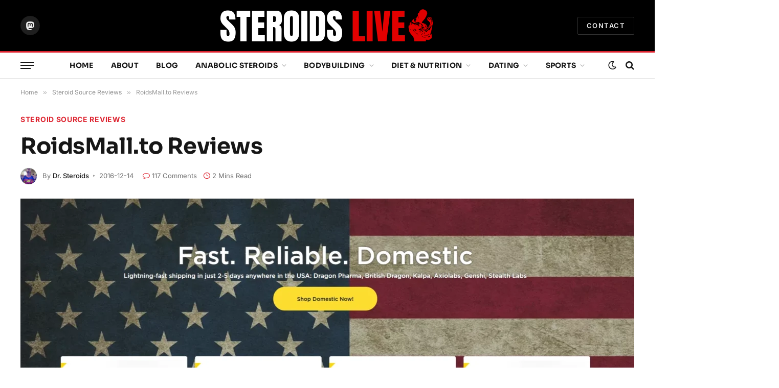

--- FILE ---
content_type: text/html; charset=UTF-8
request_url: https://www.steroidslive.com/roidsmall-to-reviews
body_size: 121878
content:

<!DOCTYPE html>
<html lang="en-US" class="s-light site-s-light">

<head><link rel="preconnect" href="https://fonts.gstatic.com" crossorigin /><link rel="dns-prefetch" href="https://fonts.gstatic.com" />

	<meta charset="UTF-8" />
	<meta name="viewport" content="width=device-width, initial-scale=1" />
	<meta name='robots' content='index, follow, max-image-preview:large, max-snippet:-1, max-video-preview:-1' />

	<!-- This site is optimized with the Yoast SEO plugin v26.6 - https://yoast.com/wordpress/plugins/seo/ -->
	<title>RoidsMall.to Reviews 2026 -&gt; RoidsMall Steroid Source User Reviews</title><link rel="preload" as="image" imagesrcset="https://www.steroidslive.com/wp-content/uploads/roidsmall-1536x864.webp 1536w, https://www.steroidslive.com/wp-content/uploads/roidsmall-1024x576.webp 1024w, https://www.steroidslive.com/wp-content/uploads/roidsmall-1200x675.webp 1200w, https://www.steroidslive.com/wp-content/uploads/roidsmall.webp 1600w" imagesizes="(max-width: 1200px) 100vw, 1200px" /><link rel="preload" as="font" href="https://www.steroidslive.com/wp-content/themes/smart-mag/css/icons/fonts/ts-icons.woff2?v3.2" type="font/woff2" crossorigin="anonymous" />
	<meta name="description" content="RoidsMall.to reviews, user experience. RoidsMall.to is an approved steroid supplier of: Dragon Pharma, British Dragon, Kalpa Pharmaceuticals." />
	<link rel="canonical" href="https://www.steroidslive.com/roidsmall-to-reviews" />
	<meta property="og:locale" content="en_US" />
	<meta property="og:type" content="article" />
	<meta property="og:title" content="RoidsMall.to Reviews 2026 -&gt; RoidsMall Steroid Source User Reviews" />
	<meta property="og:description" content="RoidsMall.to reviews, user experience. RoidsMall.to is an approved steroid supplier of: Dragon Pharma, British Dragon, Kalpa Pharmaceuticals." />
	<meta property="og:url" content="https://www.steroidslive.com/roidsmall-to-reviews" />
	<meta property="og:site_name" content="Steroids Live" />
	<meta property="article:publisher" content="https://www.facebook.com/roidsinformation" />
	<meta property="article:published_time" content="2016-12-14T10:50:26+00:00" />
	<meta property="article:modified_time" content="2026-01-02T16:09:14+00:00" />
	<meta property="og:image" content="https://www.steroidslive.com/wp-content/uploads/roidsmall.webp" />
	<meta property="og:image:width" content="1600" />
	<meta property="og:image:height" content="900" />
	<meta property="og:image:type" content="image/webp" />
	<meta name="author" content="Dr. Steroids" />
	<meta name="twitter:card" content="summary_large_image" />
	<meta name="twitter:creator" content="@https://twitter.com/drsteroids" />
	<meta name="twitter:site" content="@topsteroidsale" />
	<meta name="twitter:label1" content="Written by" />
	<meta name="twitter:data1" content="Dr. Steroids" />
	<meta name="twitter:label2" content="Est. reading time" />
	<meta name="twitter:data2" content="2 minutes" />
	<script type="application/ld+json" class="yoast-schema-graph">{"@context":"https://schema.org","@graph":[{"@type":"Article","@id":"https://www.steroidslive.com/roidsmall-to-reviews#article","isPartOf":{"@id":"https://www.steroidslive.com/roidsmall-to-reviews"},"author":{"name":"Dr. Steroids","@id":"https://www.steroidslive.com/#/schema/person/231a75878cf79c5e84b5d5c0f93fd4b9"},"headline":"RoidsMall.to Reviews","datePublished":"2016-12-14T10:50:26+00:00","dateModified":"2026-01-02T16:09:14+00:00","mainEntityOfPage":{"@id":"https://www.steroidslive.com/roidsmall-to-reviews"},"wordCount":375,"publisher":{"@id":"https://www.steroidslive.com/#organization"},"image":{"@id":"https://www.steroidslive.com/roidsmall-to-reviews#primaryimage"},"thumbnailUrl":"https://www.steroidslive.com/wp-content/uploads/roidsmall.webp","articleSection":["Steroid Source Reviews"],"inLanguage":"en-US"},{"@type":"WebPage","@id":"https://www.steroidslive.com/roidsmall-to-reviews","url":"https://www.steroidslive.com/roidsmall-to-reviews","name":"RoidsMall.to Reviews 2026 -> RoidsMall Steroid Source User Reviews","isPartOf":{"@id":"https://www.steroidslive.com/#website"},"primaryImageOfPage":{"@id":"https://www.steroidslive.com/roidsmall-to-reviews#primaryimage"},"image":{"@id":"https://www.steroidslive.com/roidsmall-to-reviews#primaryimage"},"thumbnailUrl":"https://www.steroidslive.com/wp-content/uploads/roidsmall.webp","datePublished":"2016-12-14T10:50:26+00:00","dateModified":"2026-01-02T16:09:14+00:00","description":"RoidsMall.to reviews, user experience. RoidsMall.to is an approved steroid supplier of: Dragon Pharma, British Dragon, Kalpa Pharmaceuticals.","breadcrumb":{"@id":"https://www.steroidslive.com/roidsmall-to-reviews#breadcrumb"},"inLanguage":"en-US","potentialAction":[{"@type":"ReadAction","target":["https://www.steroidslive.com/roidsmall-to-reviews"]}]},{"@type":"ImageObject","inLanguage":"en-US","@id":"https://www.steroidslive.com/roidsmall-to-reviews#primaryimage","url":"https://www.steroidslive.com/wp-content/uploads/roidsmall.webp","contentUrl":"https://www.steroidslive.com/wp-content/uploads/roidsmall.webp","width":1600,"height":900,"caption":"roidsmall review"},{"@type":"BreadcrumbList","@id":"https://www.steroidslive.com/roidsmall-to-reviews#breadcrumb","itemListElement":[{"@type":"ListItem","position":1,"name":"SteroidsLive","item":"https://www.steroidslive.com/"},{"@type":"ListItem","position":2,"name":"SteroidsLive Blog","item":"https://www.steroidslive.com/blog"},{"@type":"ListItem","position":3,"name":"RoidsMall.to Reviews"}]},{"@type":"WebSite","@id":"https://www.steroidslive.com/#website","url":"https://www.steroidslive.com/","name":"Steroids Live","description":"Anabolic Steroids News And Information","publisher":{"@id":"https://www.steroidslive.com/#organization"},"potentialAction":[{"@type":"SearchAction","target":{"@type":"EntryPoint","urlTemplate":"https://www.steroidslive.com/?s={search_term_string}"},"query-input":{"@type":"PropertyValueSpecification","valueRequired":true,"valueName":"search_term_string"}}],"inLanguage":"en-US"},{"@type":"Organization","@id":"https://www.steroidslive.com/#organization","name":"Steroids Live","url":"https://www.steroidslive.com/","logo":{"@type":"ImageObject","inLanguage":"en-US","@id":"https://www.steroidslive.com/#/schema/logo/image/","url":"https://www.steroidslive.com/wp-content/uploads/steroidslive.jpg","contentUrl":"https://www.steroidslive.com/wp-content/uploads/steroidslive.jpg","width":480,"height":64,"caption":"Steroids Live"},"image":{"@id":"https://www.steroidslive.com/#/schema/logo/image/"},"sameAs":["https://www.facebook.com/roidsinformation","https://x.com/topsteroidsale","https://www.pinterest.com/powermass/"]},{"@type":"Person","@id":"https://www.steroidslive.com/#/schema/person/231a75878cf79c5e84b5d5c0f93fd4b9","name":"Dr. Steroids","image":{"@type":"ImageObject","inLanguage":"en-US","@id":"https://www.steroidslive.com/#/schema/person/image/","url":"//www.steroidslive.com/wp-content/uploads/wpforo/avatars/drs_1.jpg","contentUrl":"//www.steroidslive.com/wp-content/uploads/wpforo/avatars/drs_1.jpg","caption":"Dr. Steroids"},"description":"Introducing our esteemed author at SteroidsLive, Johnathan Reed, a seasoned fitness enthusiast with a passion for empowering others on their journey to optimal health and performance. With years of experience in the fitness industry and a background in sports science, Johnathan brings a wealth of knowledge and expertise to his writing. Dedicated to providing accurate, evidence-based information, he strives to educate and inspire readers to achieve their fitness goals safely and effectively. Through his engaging and informative articles, Johnathan aims to make a positive impact on the lives of individuals seeking to transform their bodies and improve their overall well-being. Join him on the path to success at SteroidsLive, where fitness meets knowledge.","sameAs":["https://www.steroidslive.com/","https://x.com/https://twitter.com/drsteroids"],"url":"https://www.steroidslive.com/author/drs"}]}</script>
	<!-- / Yoast SEO plugin. -->



<link rel="alternate" type="application/rss+xml" title="Steroids Live &raquo; Feed" href="https://www.steroidslive.com/feed" />
<style id='wp-img-auto-sizes-contain-inline-css' type='text/css'>
img:is([sizes=auto i],[sizes^="auto," i]){contain-intrinsic-size:3000px 1500px}
/*# sourceURL=wp-img-auto-sizes-contain-inline-css */
</style>
<style id="debloat-wp-block-library-css">@charset "UTF-8";:where(.wp-block-button__link){border-radius:9999px;box-shadow:none;padding:calc(.667em + 2px) calc(1.333em + 2px);text-decoration:none;}:root :where(.wp-block-button .wp-block-button__link.is-style-outline),:root :where(.wp-block-button.is-style-outline>.wp-block-button__link){border:2px solid;padding:.667em 1.333em;}:root :where(.wp-block-button .wp-block-button__link.is-style-outline:not(.has-text-color)),:root :where(.wp-block-button.is-style-outline>.wp-block-button__link:not(.has-text-color)){color:currentColor;}:root :where(.wp-block-button .wp-block-button__link.is-style-outline:not(.has-background)),:root :where(.wp-block-button.is-style-outline>.wp-block-button__link:not(.has-background)){background-color:initial;background-image:none;}:where(.wp-block-columns){margin-bottom:1.75em;}:where(.wp-block-columns.has-background){padding:1.25em 2.375em;}:where(.wp-block-post-comments input[type=submit]){border:none;}:where(.wp-block-cover-image:not(.has-text-color)),:where(.wp-block-cover:not(.has-text-color)){color:#fff;}:where(.wp-block-cover-image.is-light:not(.has-text-color)),:where(.wp-block-cover.is-light:not(.has-text-color)){color:#000;}:root :where(.wp-block-cover h1:not(.has-text-color)),:root :where(.wp-block-cover h2:not(.has-text-color)),:root :where(.wp-block-cover h3:not(.has-text-color)),:root :where(.wp-block-cover h4:not(.has-text-color)),:root :where(.wp-block-cover h5:not(.has-text-color)),:root :where(.wp-block-cover h6:not(.has-text-color)),:root :where(.wp-block-cover p:not(.has-text-color)){color:inherit;}:where(.wp-block-file){margin-bottom:1.5em;}:where(.wp-block-file__button){border-radius:2em;display:inline-block;padding:.5em 1em;}:where(.wp-block-file__button):where(a):active,:where(.wp-block-file__button):where(a):focus,:where(.wp-block-file__button):where(a):hover,:where(.wp-block-file__button):where(a):visited{box-shadow:none;color:#fff;opacity:.85;text-decoration:none;}:where(.wp-block-form-input__input){font-size:1em;margin-bottom:.5em;padding:0 .5em;}:where(.wp-block-form-input__input)[type=date],:where(.wp-block-form-input__input)[type=datetime-local],:where(.wp-block-form-input__input)[type=datetime],:where(.wp-block-form-input__input)[type=email],:where(.wp-block-form-input__input)[type=month],:where(.wp-block-form-input__input)[type=number],:where(.wp-block-form-input__input)[type=password],:where(.wp-block-form-input__input)[type=search],:where(.wp-block-form-input__input)[type=tel],:where(.wp-block-form-input__input)[type=text],:where(.wp-block-form-input__input)[type=time],:where(.wp-block-form-input__input)[type=url],:where(.wp-block-form-input__input)[type=week]{border-style:solid;border-width:1px;line-height:2;min-height:2em;}:where(.wp-block-group.wp-block-group-is-layout-constrained){position:relative;}@keyframes show-content-image{0%{visibility:hidden;}99%{visibility:hidden;}to{visibility:visible;}}@keyframes turn-on-visibility{0%{opacity:0;}to{opacity:1;}}@keyframes turn-off-visibility{0%{opacity:1;visibility:visible;}99%{opacity:0;visibility:visible;}to{opacity:0;visibility:hidden;}}@keyframes lightbox-zoom-in{0%{transform:translate(calc(( -100vw + var(--wp--lightbox-scrollbar-width) ) / 2 + var(--wp--lightbox-initial-left-position)),calc(-50vh + var(--wp--lightbox-initial-top-position))) scale(var(--wp--lightbox-scale));}to{transform:translate(-50%,-50%) scale(1);}}@keyframes lightbox-zoom-out{0%{transform:translate(-50%,-50%) scale(1);visibility:visible;}99%{visibility:visible;}to{transform:translate(calc(( -100vw + var(--wp--lightbox-scrollbar-width) ) / 2 + var(--wp--lightbox-initial-left-position)),calc(-50vh + var(--wp--lightbox-initial-top-position))) scale(var(--wp--lightbox-scale));visibility:hidden;}}:where(.wp-block-latest-comments:not([style*=line-height] .wp-block-latest-comments__comment)){line-height:1.1;}:where(.wp-block-latest-comments:not([style*=line-height] .wp-block-latest-comments__comment-excerpt p)){line-height:1.8;}:root :where(.wp-block-latest-posts.is-grid){padding:0;}:root :where(.wp-block-latest-posts.wp-block-latest-posts__list){padding-left:0;}ol,ul{box-sizing:border-box;}:root :where(.wp-block-list.has-background){padding:1.25em 2.375em;}:where(.wp-block-navigation.has-background .wp-block-navigation-item a:not(.wp-element-button)),:where(.wp-block-navigation.has-background .wp-block-navigation-submenu a:not(.wp-element-button)){padding:.5em 1em;}:where(.wp-block-navigation .wp-block-navigation__submenu-container .wp-block-navigation-item a:not(.wp-element-button)),:where(.wp-block-navigation .wp-block-navigation__submenu-container .wp-block-navigation-submenu a:not(.wp-element-button)),:where(.wp-block-navigation .wp-block-navigation__submenu-container .wp-block-navigation-submenu button.wp-block-navigation-item__content),:where(.wp-block-navigation .wp-block-navigation__submenu-container .wp-block-pages-list__item button.wp-block-navigation-item__content){padding:.5em 1em;}@keyframes overlay-menu__fade-in-animation{0%{opacity:0;transform:translateY(.5em);}to{opacity:1;transform:translateY(0);}}:root :where(p.has-background){padding:1.25em 2.375em;}:where(p.has-text-color:not(.has-link-color)) a{color:inherit;}:where(.wp-block-post-comments-form input:not([type=submit])),:where(.wp-block-post-comments-form textarea){border:1px solid #949494;font-family:inherit;font-size:1em;}:where(.wp-block-post-comments-form input:where(:not([type=submit]):not([type=checkbox]))),:where(.wp-block-post-comments-form textarea){padding:calc(.667em + 2px);}:where(.wp-block-post-excerpt){box-sizing:border-box;margin-bottom:var(--wp--style--block-gap);margin-top:var(--wp--style--block-gap);}:where(.wp-block-preformatted.has-background){padding:1.25em 2.375em;}:where(.wp-block-search__button){border:1px solid #ccc;padding:6px 10px;}:where(.wp-block-search__input){appearance:none;border:1px solid #949494;flex-grow:1;font-family:inherit;font-size:inherit;font-style:inherit;font-weight:inherit;letter-spacing:inherit;line-height:inherit;margin-left:0;margin-right:0;min-width:3rem;padding:8px;text-decoration:unset !important;text-transform:inherit;}:where(.wp-block-search__button-inside .wp-block-search__inside-wrapper){background-color:#fff;border:1px solid #949494;box-sizing:border-box;padding:4px;}:where(.wp-block-search__button-inside .wp-block-search__inside-wrapper) :where(.wp-block-search__button){padding:4px 8px;}:root :where(.wp-block-separator.is-style-dots){height:auto;line-height:1;text-align:center;}:root :where(.wp-block-separator.is-style-dots):before{color:currentColor;content:"···";font-family:serif;font-size:1.5em;letter-spacing:2em;padding-left:2em;}:root :where(.wp-block-site-logo.is-style-rounded){border-radius:9999px;}:root :where(.wp-block-social-links .wp-social-link a){padding:.25em;}:root :where(.wp-block-social-links.is-style-logos-only .wp-social-link a){padding:0;}:root :where(.wp-block-social-links.is-style-pill-shape .wp-social-link a){padding-left:.6666666667em;padding-right:.6666666667em;}:root :where(.wp-block-tag-cloud.is-style-outline){display:flex;flex-wrap:wrap;gap:1ch;}:root :where(.wp-block-tag-cloud.is-style-outline a){border:1px solid;font-size:unset !important;margin-right:0;padding:1ch 2ch;text-decoration:none !important;}:root :where(.wp-block-table-of-contents){box-sizing:border-box;}:where(.wp-block-term-description){box-sizing:border-box;margin-bottom:var(--wp--style--block-gap);margin-top:var(--wp--style--block-gap);}:where(pre.wp-block-verse){font-family:inherit;}.editor-styles-wrapper,.entry-content{counter-reset:footnotes;}:root{--wp-block-synced-color:#7a00df;--wp-block-synced-color--rgb:122,0,223;--wp-bound-block-color:var(--wp-block-synced-color);--wp-editor-canvas-background:#ddd;--wp-admin-theme-color:#007cba;--wp-admin-theme-color--rgb:0,124,186;--wp-admin-theme-color-darker-10:#006ba1;--wp-admin-theme-color-darker-10--rgb:0,107,160.5;--wp-admin-theme-color-darker-20:#005a87;--wp-admin-theme-color-darker-20--rgb:0,90,135;--wp-admin-border-width-focus:2px;}@media (min-resolution:192dpi) { :root{--wp-admin-border-width-focus:1.5px;} }:root{--wp--preset--font-size--normal:16px;--wp--preset--font-size--huge:42px;}html :where(.has-border-color){border-style:solid;}html :where([style*=border-top-color]){border-top-style:solid;}html :where([style*=border-right-color]){border-right-style:solid;}html :where([style*=border-bottom-color]){border-bottom-style:solid;}html :where([style*=border-left-color]){border-left-style:solid;}html :where([style*=border-width]){border-style:solid;}html :where([style*=border-top-width]){border-top-style:solid;}html :where([style*=border-right-width]){border-right-style:solid;}html :where([style*=border-bottom-width]){border-bottom-style:solid;}html :where([style*=border-left-width]){border-left-style:solid;}html :where(img[class*=wp-image-]){height:auto;max-width:100%;}:where(figure){margin:0 0 1em;}html :where(.is-position-sticky){--wp-admin--admin-bar--position-offset:var(--wp-admin--admin-bar--height,0px);}@media screen and (max-width:600px) { html :where(.is-position-sticky){--wp-admin--admin-bar--position-offset:0px;} }</style><link rel="stylesheet" id="debloat-wp-block-library-css" media="all" data-debloat-delay data-href="https://www.steroidslive.com/wp-includes/css/dist/block-library/style.min.css?ver=6.9"/>
<style id='classic-theme-styles-inline-css' type='text/css'>
/*! This file is auto-generated */
.wp-block-button__link{color:#fff;background-color:#32373c;border-radius:9999px;box-shadow:none;text-decoration:none;padding:calc(.667em + 2px) calc(1.333em + 2px);font-size:1.125em}.wp-block-file__button{background:#32373c;color:#fff;text-decoration:none}
/*# sourceURL=/wp-includes/css/classic-themes.min.css */
</style>
<style id="browser-shots-frontend-css-css">.browser-shot.aligncenter{max-width:100% !important;margin-left:auto !important;margin-right:auto !important}.browser-shot a{display:block}
</style>
<style id='global-styles-inline-css' type='text/css'>
:root{--wp--preset--aspect-ratio--square: 1;--wp--preset--aspect-ratio--4-3: 4/3;--wp--preset--aspect-ratio--3-4: 3/4;--wp--preset--aspect-ratio--3-2: 3/2;--wp--preset--aspect-ratio--2-3: 2/3;--wp--preset--aspect-ratio--16-9: 16/9;--wp--preset--aspect-ratio--9-16: 9/16;--wp--preset--color--black: #000000;--wp--preset--color--cyan-bluish-gray: #abb8c3;--wp--preset--color--white: #ffffff;--wp--preset--color--pale-pink: #f78da7;--wp--preset--color--vivid-red: #cf2e2e;--wp--preset--color--luminous-vivid-orange: #ff6900;--wp--preset--color--luminous-vivid-amber: #fcb900;--wp--preset--color--light-green-cyan: #7bdcb5;--wp--preset--color--vivid-green-cyan: #00d084;--wp--preset--color--pale-cyan-blue: #8ed1fc;--wp--preset--color--vivid-cyan-blue: #0693e3;--wp--preset--color--vivid-purple: #9b51e0;--wp--preset--gradient--vivid-cyan-blue-to-vivid-purple: linear-gradient(135deg,rgb(6,147,227) 0%,rgb(155,81,224) 100%);--wp--preset--gradient--light-green-cyan-to-vivid-green-cyan: linear-gradient(135deg,rgb(122,220,180) 0%,rgb(0,208,130) 100%);--wp--preset--gradient--luminous-vivid-amber-to-luminous-vivid-orange: linear-gradient(135deg,rgb(252,185,0) 0%,rgb(255,105,0) 100%);--wp--preset--gradient--luminous-vivid-orange-to-vivid-red: linear-gradient(135deg,rgb(255,105,0) 0%,rgb(207,46,46) 100%);--wp--preset--gradient--very-light-gray-to-cyan-bluish-gray: linear-gradient(135deg,rgb(238,238,238) 0%,rgb(169,184,195) 100%);--wp--preset--gradient--cool-to-warm-spectrum: linear-gradient(135deg,rgb(74,234,220) 0%,rgb(151,120,209) 20%,rgb(207,42,186) 40%,rgb(238,44,130) 60%,rgb(251,105,98) 80%,rgb(254,248,76) 100%);--wp--preset--gradient--blush-light-purple: linear-gradient(135deg,rgb(255,206,236) 0%,rgb(152,150,240) 100%);--wp--preset--gradient--blush-bordeaux: linear-gradient(135deg,rgb(254,205,165) 0%,rgb(254,45,45) 50%,rgb(107,0,62) 100%);--wp--preset--gradient--luminous-dusk: linear-gradient(135deg,rgb(255,203,112) 0%,rgb(199,81,192) 50%,rgb(65,88,208) 100%);--wp--preset--gradient--pale-ocean: linear-gradient(135deg,rgb(255,245,203) 0%,rgb(182,227,212) 50%,rgb(51,167,181) 100%);--wp--preset--gradient--electric-grass: linear-gradient(135deg,rgb(202,248,128) 0%,rgb(113,206,126) 100%);--wp--preset--gradient--midnight: linear-gradient(135deg,rgb(2,3,129) 0%,rgb(40,116,252) 100%);--wp--preset--font-size--small: 13px;--wp--preset--font-size--medium: 20px;--wp--preset--font-size--large: 36px;--wp--preset--font-size--x-large: 42px;--wp--preset--spacing--20: 0.44rem;--wp--preset--spacing--30: 0.67rem;--wp--preset--spacing--40: 1rem;--wp--preset--spacing--50: 1.5rem;--wp--preset--spacing--60: 2.25rem;--wp--preset--spacing--70: 3.38rem;--wp--preset--spacing--80: 5.06rem;--wp--preset--shadow--natural: 6px 6px 9px rgba(0, 0, 0, 0.2);--wp--preset--shadow--deep: 12px 12px 50px rgba(0, 0, 0, 0.4);--wp--preset--shadow--sharp: 6px 6px 0px rgba(0, 0, 0, 0.2);--wp--preset--shadow--outlined: 6px 6px 0px -3px rgb(255, 255, 255), 6px 6px rgb(0, 0, 0);--wp--preset--shadow--crisp: 6px 6px 0px rgb(0, 0, 0);}:where(.is-layout-flex){gap: 0.5em;}:where(.is-layout-grid){gap: 0.5em;}body .is-layout-flex{display: flex;}.is-layout-flex{flex-wrap: wrap;align-items: center;}.is-layout-flex > :is(*, div){margin: 0;}body .is-layout-grid{display: grid;}.is-layout-grid > :is(*, div){margin: 0;}:where(.wp-block-columns.is-layout-flex){gap: 2em;}:where(.wp-block-columns.is-layout-grid){gap: 2em;}:where(.wp-block-post-template.is-layout-flex){gap: 1.25em;}:where(.wp-block-post-template.is-layout-grid){gap: 1.25em;}.has-black-color{color: var(--wp--preset--color--black) !important;}.has-cyan-bluish-gray-color{color: var(--wp--preset--color--cyan-bluish-gray) !important;}.has-white-color{color: var(--wp--preset--color--white) !important;}.has-pale-pink-color{color: var(--wp--preset--color--pale-pink) !important;}.has-vivid-red-color{color: var(--wp--preset--color--vivid-red) !important;}.has-luminous-vivid-orange-color{color: var(--wp--preset--color--luminous-vivid-orange) !important;}.has-luminous-vivid-amber-color{color: var(--wp--preset--color--luminous-vivid-amber) !important;}.has-light-green-cyan-color{color: var(--wp--preset--color--light-green-cyan) !important;}.has-vivid-green-cyan-color{color: var(--wp--preset--color--vivid-green-cyan) !important;}.has-pale-cyan-blue-color{color: var(--wp--preset--color--pale-cyan-blue) !important;}.has-vivid-cyan-blue-color{color: var(--wp--preset--color--vivid-cyan-blue) !important;}.has-vivid-purple-color{color: var(--wp--preset--color--vivid-purple) !important;}.has-black-background-color{background-color: var(--wp--preset--color--black) !important;}.has-cyan-bluish-gray-background-color{background-color: var(--wp--preset--color--cyan-bluish-gray) !important;}.has-white-background-color{background-color: var(--wp--preset--color--white) !important;}.has-pale-pink-background-color{background-color: var(--wp--preset--color--pale-pink) !important;}.has-vivid-red-background-color{background-color: var(--wp--preset--color--vivid-red) !important;}.has-luminous-vivid-orange-background-color{background-color: var(--wp--preset--color--luminous-vivid-orange) !important;}.has-luminous-vivid-amber-background-color{background-color: var(--wp--preset--color--luminous-vivid-amber) !important;}.has-light-green-cyan-background-color{background-color: var(--wp--preset--color--light-green-cyan) !important;}.has-vivid-green-cyan-background-color{background-color: var(--wp--preset--color--vivid-green-cyan) !important;}.has-pale-cyan-blue-background-color{background-color: var(--wp--preset--color--pale-cyan-blue) !important;}.has-vivid-cyan-blue-background-color{background-color: var(--wp--preset--color--vivid-cyan-blue) !important;}.has-vivid-purple-background-color{background-color: var(--wp--preset--color--vivid-purple) !important;}.has-black-border-color{border-color: var(--wp--preset--color--black) !important;}.has-cyan-bluish-gray-border-color{border-color: var(--wp--preset--color--cyan-bluish-gray) !important;}.has-white-border-color{border-color: var(--wp--preset--color--white) !important;}.has-pale-pink-border-color{border-color: var(--wp--preset--color--pale-pink) !important;}.has-vivid-red-border-color{border-color: var(--wp--preset--color--vivid-red) !important;}.has-luminous-vivid-orange-border-color{border-color: var(--wp--preset--color--luminous-vivid-orange) !important;}.has-luminous-vivid-amber-border-color{border-color: var(--wp--preset--color--luminous-vivid-amber) !important;}.has-light-green-cyan-border-color{border-color: var(--wp--preset--color--light-green-cyan) !important;}.has-vivid-green-cyan-border-color{border-color: var(--wp--preset--color--vivid-green-cyan) !important;}.has-pale-cyan-blue-border-color{border-color: var(--wp--preset--color--pale-cyan-blue) !important;}.has-vivid-cyan-blue-border-color{border-color: var(--wp--preset--color--vivid-cyan-blue) !important;}.has-vivid-purple-border-color{border-color: var(--wp--preset--color--vivid-purple) !important;}.has-vivid-cyan-blue-to-vivid-purple-gradient-background{background: var(--wp--preset--gradient--vivid-cyan-blue-to-vivid-purple) !important;}.has-light-green-cyan-to-vivid-green-cyan-gradient-background{background: var(--wp--preset--gradient--light-green-cyan-to-vivid-green-cyan) !important;}.has-luminous-vivid-amber-to-luminous-vivid-orange-gradient-background{background: var(--wp--preset--gradient--luminous-vivid-amber-to-luminous-vivid-orange) !important;}.has-luminous-vivid-orange-to-vivid-red-gradient-background{background: var(--wp--preset--gradient--luminous-vivid-orange-to-vivid-red) !important;}.has-very-light-gray-to-cyan-bluish-gray-gradient-background{background: var(--wp--preset--gradient--very-light-gray-to-cyan-bluish-gray) !important;}.has-cool-to-warm-spectrum-gradient-background{background: var(--wp--preset--gradient--cool-to-warm-spectrum) !important;}.has-blush-light-purple-gradient-background{background: var(--wp--preset--gradient--blush-light-purple) !important;}.has-blush-bordeaux-gradient-background{background: var(--wp--preset--gradient--blush-bordeaux) !important;}.has-luminous-dusk-gradient-background{background: var(--wp--preset--gradient--luminous-dusk) !important;}.has-pale-ocean-gradient-background{background: var(--wp--preset--gradient--pale-ocean) !important;}.has-electric-grass-gradient-background{background: var(--wp--preset--gradient--electric-grass) !important;}.has-midnight-gradient-background{background: var(--wp--preset--gradient--midnight) !important;}.has-small-font-size{font-size: var(--wp--preset--font-size--small) !important;}.has-medium-font-size{font-size: var(--wp--preset--font-size--medium) !important;}.has-large-font-size{font-size: var(--wp--preset--font-size--large) !important;}.has-x-large-font-size{font-size: var(--wp--preset--font-size--x-large) !important;}
:where(.wp-block-post-template.is-layout-flex){gap: 1.25em;}:where(.wp-block-post-template.is-layout-grid){gap: 1.25em;}
:where(.wp-block-term-template.is-layout-flex){gap: 1.25em;}:where(.wp-block-term-template.is-layout-grid){gap: 1.25em;}
:where(.wp-block-columns.is-layout-flex){gap: 2em;}:where(.wp-block-columns.is-layout-grid){gap: 2em;}
:root :where(.wp-block-pullquote){font-size: 1.5em;line-height: 1.6;}
/*# sourceURL=global-styles-inline-css */
</style>
<style id="wpforo-widgets-css">.wpfw-0{width:0!important}.wpfw-10{width:10%!important}.wpfw-20{width:20%!important}.wpfw-30{width:30%!important}.wpfw-40{width:40%!important}.wpfw-50{width:50%!important}.wpfw-60{width:60%!important}.wpfw-70{width:70%!important}.wpfw-80{width:80%!important}.wpfw-90{width:90%!important}.wpfw-100{width:100%!important}.wpf-clear{clear:both;height:0;line-height:0}.wpf-clear-left{clear:left;height:0;line-height:0}.wpf-clear-right{clear:right;height:0;line-height:0}#wpforo .wpforo-widget-wrap .wpf-button,.wpforo-widget-wrap .wpf-button{padding:2px 15px 4px 15px!important;font-size:13px;font-weight:400;cursor:pointer;line-height:16px;border-radius:20px;white-space:nowrap;box-shadow:0 1px 1px #999;outline:0;display:inline-flex;justify-content:center;align-items:center}#wpforo .wpforo-widget-wrap .wpf-button i,.wpforo-widget-wrap .wpf-button i,#wpforo .wpforo-widget-wrap .wpf-button svg,.wpforo-widget-wrap .wpf-button svg{margin-right:5px;font-size:13px;width:13px;height:13px}#wpforo .wpforo-widget-wrap .wpf-button-secondary,.wpforo-widget-wrap .wpf-button-secondary{border-radius:20px;padding:2px 15px 4px 15px!important;margin:0 10px;background-color:#F5F5F5;opacity:.8;color:#555;border:1px solid #ccc;line-height:16px;font-size:13px}#wpforo .wpforo-widget-wrap .wpf-button-secondary:hover,.wpforo-widget-wrap .wpf-button-secondary:hover{opacity:1}#wpf-widget-search #wpforo-search-form .wpf-search-widget-label{position:relative!important;display:block!important}#wpf-widget-search #wpforo-search-form .wpf-search-widget-label input[type="text"]{position:relative!important;display:block!important;padding:7px 8px;height:32px}#wpf-widget-search #wpforo-search-form .wpf-search-widget-label svg{enable-background:new 0 0 16 16;fill:#999;position:absolute;width:19px;height:19px;right:5px;bottom:6px;cursor:pointer}#wpforo #wpforo-wrap .widget-title,#wpforo .wpforo-widget-wrap .widget-title,.wpforo-widget-wrap .widget-title{padding:10px 0 15px 0;margin-bottom:5px;font-size:20px}#wpforo .wpforo-widget-wrap .wpforo-widget-content,.wpforo-widget-wrap .wpforo-widget-content{padding:10px 1px 20px 1px!important;margin:0}#wpforo .wpforo-widget-wrap .wpforo-widget-content ul,.wpforo-widget-wrap .wpforo-widget-content ul{padding:0;margin:0;border:none}#wpforo .wpforo-widget-wrap .wpforo-widget-content li,.wpforo-widget-wrap .wpforo-widget-content li{padding:8px 0!important;margin:0;list-style:none;border:none}#wpforo .wpforo-widget-wrap .wpforo-widget-content .avatar,.wpforo-widget-wrap .wpforo-widget-content .avatar{border-radius:50%}#wpforo .wpforo-widget-wrap .wpforo-widget-content .wpf-widget-note,.wpforo-widget-wrap .wpforo-widget-content .wpf-widget-note{font-size:13px;line-height:18px}#wpforo .wpforo-widget-wrap .wpforo-widget-content .wpforo-list-item-left,.wpforo-widget-wrap .wpforo-widget-content .wpforo-list-item-left{float:left;width:16%}#wpforo .wpforo-widget-wrap .wpforo-widget-content .wpforo-list-item-left img,.wpforo-widget-wrap .wpforo-widget-content .wpforo-list-item-left img{width:42px;height:42px;max-width:100%!important}#wpforo .wpforo-widget-wrap .wpforo-widget-content .wpforo-list-item-right,.wpforo-widget-wrap .wpforo-widget-content .wpforo-list-item-right{float:right;width:80%}#wpforo #wpforo-wrap .wpforo-widget-wrap .wpforo-widget-content li:last-child,#wpforo-wrap .wpforo-widget-wrap .wpforo-widget-content li:last-child{border:none}#wpforo #wpf-widget-recent-replies .wpforo-list-item-right p.posttitle,#wpf-widget-recent-replies .wpforo-list-item-right p.posttitle{font-size:14px;padding:0;margin:0;line-height:18px;font-weight:400}#wpforo #wpf-widget-recent-replies .wpforo-list-item-right p.posttext,#wpf-widget-recent-replies .wpforo-list-item-right p.posttext{font-size:13px;padding:0;margin:5px 0 0;line-height:1.4}#wpforo #wpf-widget-recent-replies .wpforo-list-item-right p.postuser,#wpf-widget-recent-replies .wpforo-list-item-right p.postuser{font-size:12px;padding:0;margin:0;line-height:16px}#wpforo #wpf-widget-recent-replies .wpforo-list-item-right p.postdate,#wpf-widget-recent-replies .wpforo-list-item-right p.postdate{font-size:12px;padding:0;margin:0;line-height:16px}#wpforo #wpf-widget-online-users .wpforo-widget-content a.onlineuser,#wpf-widget-online-users .wpforo-widget-content a.onlineuser{padding:3px 7px;display:inline-block;margin:0 3px 5px 2px;line-height:18px;font-size:13px}#wpforo #wpf-widget-online-users .wpforo-widget-content a.onlineavatar,#wpf-widget-online-users .wpforo-widget-content a.onlineavatar{padding:1px;display:inline-block;margin:0 3px 5px 2px;width:20%;max-width:64px}#wpforo #wpf-widget-search input[type="text"],#wpf-widget-search input[type="text"]{font-size:14px;line-height:16px;padding:2px 5px;display:inline-block;margin:0;height:28px}#wpforo #wpf-widget-search input[type="submit"],#wpf-widget-search input[type="submit"]{font-size:14px;line-height:16px;padding:2px 5px;display:inline-block;margin:0;height:28px}#wpforo #wpf-widget-forums .wpforo-widget-content .wpf-dl-item,#wpf-widget-forums .wpforo-widget-content .wpf-dl-item{padding-top:2px;display:block;line-height:22px}#wpforo #wpf-widget-forums .wpforo-widget-content .wpf-dl-item i,#wpf-widget-forums .wpforo-widget-content .wpf-dl-item i{margin-right:7px}#wpforo #wpf-widget-forums .wpforo-widget-content dl,#wpf-widget-forums .wpforo-widget-content dl{display:block;padding:0;margin:0}#wpforo #wpf-widget-forums .wpforo-widget-content dd,#wpf-widget-forums .wpforo-widget-content dd{display:block;margin-left:15px}#wpforo #wpf-widget-forums .wpforo-widget-content .wpf-dl-current .wpf-dl-item-label,#wpf-widget-forums .wpforo-widget-content .wpf-dl-current .wpf-dl-item-label{font-weight:700;color:#666}#wpforo .wpforo-widget-wrap ul.wpf-widget-tags,.wpforo-widget-wrap ul.wpf-widget-tags{display:flex;flex-flow:row wrap;justify-content:start}#wpforo .wpforo-widget-wrap .wpf-widget-tags li,.wpforo-widget-wrap .wpf-widget-tags li{list-style:none!important;display:inline-block!important;padding:0!important;margin:0 10px 8px 0!important;font-family:Merriweather,Georgia,Verdana!important}#wpforo .wpforo-widget-wrap .wpf-widget-tags li a,.wpforo-widget-wrap .wpf-widget-tags li a{display:inline-block!important;padding:1px 8px!important;line-height:18px!important;vertical-align:baseline!important;font-size:11px!important;border-width:1px!important;border-style:solid!important;border-right-style:dotted!important;border-right-width:2px!important}#wpforo .wpforo-widget-wrap .wpf-widget-tags li span,.wpforo-widget-wrap .wpf-widget-tags li span{display:inline-block!important;margin:0!important;padding:1px 6px!important;line-height:18px!important;text-align:center!important;vertical-align:baseline!important;font-size:11px!important;min-width:22px}#wpforo .wpforo-widget-wrap .wpforo-widget-content .wpf-all-tags,.wpforo-widget-wrap .wpforo-widget-content .wpf-all-tags{padding-top:10px!important}#wpforo .wpforo-widget-wrap .wpforo-list-item a.wpf-new-button,.wpforo-widget-wrap .wpforo-list-item a.wpf-new-button,#wpforo .wpforo-widget-wrap .wpforo-list-item span.wpf-new-button,.wpforo-widget-wrap .wpforo-list-item span.wpf-new-button{font-size:85%!important;vertical-align:bottom!important;font-weight:normal!important;background:#FF812D;color:#fff!important;padding:.5px 5px 1px 5px!important;line-height:inherit;line-height:16px;font-family:Arial;border-radius:3px;margin:0 3px;text-transform:lowercase}#wpf-widget-profile,#wpf-widget-profile *{box-sizing:border-box;box-shadow:none;color:inherit}#wpforo #wpf-widget-profile .wpf-prof-header,#wpf-widget-profile .wpf-prof-header{display:flex;flex-direction:row;justify-content:space-between;align-items:flex-end}#wpforo #wpf-widget-profile .wpf-prof-header .wpf-prof-avatar,#wpf-widget-profile .wpf-prof-header .wpf-prof-avatar{padding-right:15px}#wpforo #wpf-widget-profile .wpf-prof-header .wpf-prof-info,#wpf-widget-profile .wpf-prof-header .wpf-prof-info{flex-grow:2;border-bottom:1px dashed #CCC;padding-bottom:5px}#wpforo #wpf-widget-profile .wpf-prof-header .wpf-prof-avatar img,#wpf-widget-profile .wpf-prof-header .wpf-prof-avatar img,#wpforo #wpf-widget-profile .wpf-prof-header .wpf-prof-avatar img.avatar,#wpf-widget-profile .wpf-prof-header .wpf-prof-avatar img.avatar{max-width:48px;max-height:48px;border-radius:50%;vertical-align:bottom}#wpforo #wpf-widget-profile .wpf-prof-header .wpf-prof-name,#wpf-widget-profile .wpf-prof-header .wpf-prof-name{font-size:13px;font-weight:600;color:#666}#wpforo #wpf-widget-profile .wpf-prof-header .wpf-author-nicename,#wpf-widget-profile .wpf-prof-header .wpf-author-nicename{font-size:12px;font-weight:400;font-family:"Courier New",Courier,monospace;line-height:18px;padding-top:0}#wpforo #wpf-widget-profile .wpf-prof-header [wpf-tooltip]::after,#wpf-widget-profile .wpf-prof-header [wpf-tooltip]::after{left:18px;top:-5px;white-space:normal}#wpforo #wpf-widget-profile .wpf-prof-header [wpf-tooltip]::before,#wpf-widget-profile .wpf-prof-header [wpf-tooltip]::after{left:18px;top:-5px}#wpforo #wpf-widget-profile .wpf-prof-header .wpf-prof-alerts,#wpf-widget-profile .wpf-prof-header .wpf-prof-alerts{border-bottom:1px dashed #CCC;align-self:stretch;padding-top:0;margin-top:1px}#wpforo #wpf-widget-profile .wpf-prof-header .wpf-prof-alerts .wpf-bell,#wpf-widget-profile .wpf-prof-header .wpf-prof-alerts .wpf-bell{margin-bottom:4px;transition:transform .2s ease;cursor:pointer;display:inline-flex;justify-content:center;align-items:center}#wpforo #wpf-widget-profile .wpf-prof-header .wpf-prof-alerts .wpf-bell>svg,#wpf-widget-profile .wpf-prof-header .wpf-prof-alerts .wpf-bell>svg{border-radius:50%;width:36px;height:34px;text-align:center;background:#f5f5f5;margin:0 2px 0 0;display:inline-block;position:initial;padding:6px}#wpforo #wpf-widget-profile .wpf-prof-header .wpf-prof-alerts .wpf-bell:hover,#wpf-widget-profile .wpf-prof-header .wpf-prof-alerts .wpf-bell:hover{transform:scale(1.1)}#wpforo #wpf-widget-profile .wpf-prof-header .wpf-prof-alerts .wpf-alerts-count,#wpf-widget-profile .wpf-prof-header .wpf-prof-alerts .wpf-alerts-count{padding:0;display:inline-block;font-size:13px;line-height:16px;font-weight:600}#wpforo #wpf-widget-profile .wpf-prof-notifications,#wpf-widget-profile .wpf-prof-notifications{position:relative}#wpforo #wpf-widget-profile .wpf-prof-notifications .wpf-notifications,#wpf-widget-profile .wpf-prof-notifications .wpf-notifications{display:none;position:absolute;background:#fafafa;border-bottom:3px solid #999;border-top:none;min-width:220px;width:100%;top:7px;z-index:100000;padding:0 10px}#wpforo #wpf-widget-profile .wpf-prof-notifications .wpf-notifications .wpf-notification-head,#wpf-widget-profile .wpf-prof-notifications .wpf-notifications .wpf-notification-head{padding:12px 5px 9px 5px;font-weight:600;letter-spacing:.5px;font-size:14px}#wpforo #wpf-widget-profile .wpf-prof-notifications .wpf-notifications .wpf-notification-head i,#wpf-widget-profile .wpf-prof-notifications .wpf-notifications .wpf-notification-head i{font-size:15px;margin-right:3px}#wpforo #wpf-widget-profile .wpf-prof-notifications .wpf-notifications .wpf-notification-content,#wpf-widget-profile .wpf-prof-notifications .wpf-notifications .wpf-notification-content{padding:10px 0 1px 0;overflow-y:auto;overflow-x:hidden;max-height:400px;font-size:12px}#wpforo #wpf-widget-profile .wpf-prof-notifications .wpf-notifications .wpf-notification-content .wpf-nspin,#wpf-widget-profile .wpf-prof-notifications .wpf-notifications .wpf-notification-content .wpf-nspin{text-align:center;padding:0 10px 5px 0;font-size:22px;color:#999}#wpforo #wpf-widget-profile .wpf-prof-notifications .wpf-notifications .wpf-notification-content ul,#wpf-widget-profile .wpf-prof-notifications .wpf-notifications .wpf-notification-content ul,#wpforo #wpf-widget-profile .wpf-prof-notifications .wpf-notifications .wpf-notification-content li,#wpf-widget-profile .wpf-prof-notifications .wpf-notifications .wpf-notification-content li{margin:0;list-style:none}#wpforo #wpf-widget-profile .wpf-prof-notifications .wpf-notifications .wpf-notification-content li,#wpf-widget-profile .wpf-prof-notifications .wpf-notifications .wpf-notification-content li{padding:7px 4px 7px 6px;display:flex;flex-direction:row;justify-content:space-around;align-items:flex-start}#wpforo #wpf-widget-profile .wpf-prof-notifications .wpf-notifications .wpf-notification-content li .wpf-nleft,#wpf-widget-profile .wpf-prof-notifications .wpf-notifications .wpf-notification-content li .wpf-nleft{flex-basis:10%;padding-top:4px}#wpforo #wpf-widget-profile .wpf-prof-notifications .wpf-notifications .wpf-notification-content li .wpf-nright,#wpf-widget-profile .wpf-prof-notifications .wpf-notifications .wpf-notification-content li .wpf-nright{flex-basis:90%;line-height:19px}#wpforo #wpf-widget-profile .wpf-prof-notifications .wpf-notifications .wpf-notification-content li .wpf-nleft svg,#wpf-widget-profile .wpf-prof-notifications .wpf-notifications .wpf-notification-content li .wpf-nleft svg{font-size:16px;width:16px;height:16px}#wpforo #wpf-widget-profile .wpf-prof-notifications .wpf-notifications .wpf-notification-content .wpf-ndesc,#wpf-widget-profile .wpf-prof-notifications .wpf-notifications .wpf-notification-content .wpf-ndesc{font-size:11px;line-height:18px;display:inline;margin-left:5px;border-left:1px solid #ccc;padding-left:10px}#wpforo #wpf-widget-profile .wpf-prof-notifications .wpf-notifications .wpf-notification-actions,#wpf-widget-profile .wpf-prof-notifications .wpf-notifications .wpf-notification-actions{display:none;text-align:right;padding:10px 5px 5px 5px;font-size:12px}#wpforo #wpf-widget-profile .wpf-prof-notifications .wpf-notifications .wpf-notification-content .wpf-no-notification,#wpf-widget-profile .wpf-prof-notifications .wpf-notifications .wpf-notification-content .wpf-no-notification{padding:5px 10px 15px 10px;font-size:13px}#wpforo #wpf-widget-profile .wpf-prof-content,#wpf-widget-profile .wpf-prof-content{padding:10px 5px;border-bottom:1px dashed #CCC}#wpforo #wpf-widget-profile .wpf-prof-content .wpf-prof-data span.wpf-member-title,#wpf-widget-profile .wpf-prof-content .wpf-prof-data span.wpf-member-title{display:inline-block;margin-right:5px;font-size:13px;color:#666}#wpforo #wpf-widget-profile .wpf-prof-content .wpf-prof-data .wpf-member-title.wpfut,#wpf-widget-profile .wpf-prof-content .wpf-prof-data .wpf-member-title.wpfut{display:inline-block!important;font-size:11px;line-height:15px;padding:2px 15px;margin:5px auto;border:1px solid #ddd;border-radius:3px}#wpforo #wpf-widget-profile .wpf-prof-content .wpf-prof-data .author-rating-full,#wpf-widget-profile .wpf-prof-content .wpf-prof-data .author-rating-full{display:inline-block;font-size:16px;font-weight:700;line-height:18px;min-width:30px;padding:2px;text-align:center;white-space:nowrap}#wpforo #wpf-widget-profile .wpf-prof-content .wpf-prof-rating .author-rating-full i.fa-trophy,#wpf-widget-profile .wpf-prof-content .wpf-prof-rating .author-rating-full i.fa-trophy{font-size:20px}#wpforo #wpf-widget-profile .wpf-prof-footer,#wpf-widget-profile .wpf-prof-footer{margin-bottom:5px}#wpforo #wpf-widget-profile .wpf-prof-footer .wpf-prof-buttons,#wpf-widget-profile .wpf-prof-footer .wpf-prof-buttons{margin-top:3px}#wpforo #wpf-widget-profile .wpf-prof-footer .wpf-prof-buttons a,#wpf-widget-profile .wpf-prof-footer .wpf-prof-buttons a{margin-right:3px;padding:4px 10px 4px 10px;text-align:center;line-height:16px;font-size:13px;background:#f5f5f5;margin-top:10px;display:inline-block;border-radius:2px;color:#21759b}#wpforo #wpf-widget-profile .wpf-prof-footer .wpf-prof-buttons a:hover,#wpf-widget-profile .wpf-prof-footer .wpf-prof-buttons a:hover{color:#f5f5f5}#wpforo #wpf-widget-profile .wpf-prof-footer .wpf-prof-buttons a.wpf-logout,#wpf-widget-profile .wpf-prof-footer .wpf-prof-buttons a.wpf-logout{padding:4px 15px 4px 15px;color:#f42d2c}#wpforo #wpf-widget-profile .wpf-prof-footer .wpf-prof-buttons a.wpf-logout:hover,#wpf-widget-profile .wpf-prof-footer .wpf-prof-buttons a.wpf-logout:hover{background-color:#f42d2c!important;color:#fff}#wpforo #wpf-widget-profile .wpf-prof-footer .wpf-button,#wpf-widget-profile .wpf-prof-footer .wpf-button{box-shadow:none}#wpforo #wpf-widget-profile .wpf-prof-footer .wpf-prof-buttons svg,#wpf-widget-profile .wpf-prof-footer .wpf-prof-buttons svg{min-height:13px;width:16px}#wpforo #wpf-widget-recent-polls .wpforo-widget-content .wpforo-list-item i.fa-chart-bar,#wpf-widget-recent-polls .wpforo-widget-content .wpforo-list-item i.fa-chart-bar{font-size:20px}#wpforo #wpf-widget-recent-polls .wpforo-widget-content .wpforo-list-item-right,#wpf-widget-recent-polls .wpforo-widget-content .wpforo-list-item-right{width:calc(100% - 30px)}#wpforo #wpf-widget-recent-polls .wpforo-widget-content .wpforo-list-item-right .polldate,#wpf-widget-recent-polls .wpforo-widget-content .wpforo-list-item-right .polldate{font-size:12px;color:#888}#wpforo #wpf-widget-recent-polls .wpforo-widget-content .wpforo-list-item-right .pollvotes,#wpf-widget-recent-polls .wpforo-widget-content .wpforo-list-item-right .pollvotes{font-size:12px;color:#888;line-height:16px}@media screen and (max-width:800px){#wpforo .wpforo-widget-wrap .wpforo-widget-content .wpforo-list-item-left img,.wpforo-widget-wrap .wpforo-widget-content .wpforo-list-item-left img{width:99%;height:99%}#wpforo #wpf-widget-recent-replies .wpforo-list-item-right p.posttext,#wpf-widget-recent-replies .wpforo-list-item-right p.posttext{font-size:14px}#wpforo #wpf-widget-recent-replies .wpforo-list-item-right p.postuser,#wpf-widget-recent-replies .wpforo-list-item-right p.postuser{font-size:13px}#wpforo #wpf-widget-recent-replies .wpforo-list-item-right p.postdate,#wpf-widget-recent-replies .wpforo-list-item-right p.postdate{font-size:13px}}</style>
<style id="smartmag-core-css">@charset "UTF-8";html,body,div,span,object,iframe,h1,h2,h3,h4,h5,h6,p,blockquote,pre,a,abbr,address,cite,code,del,dfn,em,img,ins,kbd,q,samp,small,strong,sub,sup,var,b,i,hr,dl,dt,dd,ol,ul,li,fieldset,form,label,legend,table,caption,tbody,tfoot,thead,tr,th,td,article,aside,canvas,details,figure,figcaption,hgroup,menu,footer,header,nav,section,summary,time,mark,audio,video,button,input,textarea{margin:0;padding:0;border:0;vertical-align:baseline;font-size:100%;font-family:inherit}article,aside,details,figcaption,figure,footer,header,hgroup,menu,nav,section{display:block}ol,ul{list-style:none}blockquote,q{quotes:none}blockquote:before,blockquote:after,q:before,q:after{content:"";content:none}table{border-collapse:collapse;border-spacing:0}button,input[type=submit]{box-sizing:content-box;-webkit-appearance:none;cursor:pointer}button::-moz-focus-inner,input::-moz-focus-inner{border:0;padding:0}input[type=search]::-webkit-search-cancel-button,input[type=search]::-webkit-search-decoration{-webkit-appearance:none}input[type=search]{-webkit-appearance:none}textarea{overflow:auto}a img{border:0}img{max-width:100%;height:auto}@media screen and (-ms-high-contrast:active),(-ms-high-contrast:none){img{min-height:1px}}::-webkit-input-placeholder{color:inherit}::-moz-placeholder{color:inherit;opacity:1}:-ms-input-placeholder{color:inherit}html{box-sizing:border-box}*,*::before,*::after{box-sizing:inherit}:root{--body-font:"Public Sans", system-ui, sans-serif;--ui-font:var(--body-font);--text-font:var(--body-font);--title-font:var(--ui-font);--h-font:var(--ui-font);--text-size:14px;--text-lh:1.714;--main-width:1200px;--grid-gutter:36px;--wrap-padding:35px;--boxed-pad:45px;--sidebar-width:33.3333333333%;--sidebar-c-width:var(--sidebar-width);--sidebar-pad:38px;--sidebar-c-pad:var(--sidebar-pad);--c-sidebar-sep:var(--c-separator2);--max-width-md:680px;--title-size-xs:14px;--title-size-s:16px;--title-size-n:18px;--title-size-m:20px;--title-size-l:25px;--title-size-xl:30px;--title-fw-semi:600;--title-fw-bold:700;--grid-p-title:var(--title-size-m);--grid-sm-p-title:var(--title-size-s);--grid-lg-p-title:var(--title-size-l);--list-p-title:calc(var(--title-size-m) * 1.05);--small-p-title:var(--title-size-xs);--feat-grid-title-s:var(--title-size-n);--feat-grid-title-m:var(--title-size-m);--feat-grid-title-l:var(--title-size-l);--excerpt-size:15px;--post-content-size:1.186rem;--post-content-lh:1.7;--post-content-gaps:1.54em;--single-content-size:var(--post-content-size);--p-media-margin:1.867em;--p-spacious-pad:0px;--c-facebook:#1a6dd4;--c-twitter:#55acef;--c-pinterest:#e4223e;--c-linkedin:#02669a;--c-tumblr:#44546b;--c-instagram:#c13584;--c-vk:#45668e;--c-vimeo:#1ab7ea;--c-youtube:#ff0000;--c-dribbble:#ea4c89;--c-flickr:#0063dc;--c-email:#080808;--c-whatsapp:#23c761;--c-soundcloud:#ff8800;--c-rss:#f97d1e;--c-reddit:#ff4500;--c-telegram:#0088cc;--c-tiktok:#fe2c55;--c-discord:#5865f2;--c-twitch:#7b3ed6;--c-snapchat:#fffc00;--c-threads:#000;--c-mastodon:#6364ff;--c-spotify:#1db954;--c-bluesky:#1285fe;--block-wrap-mb:55px;--btn-height:38px;--btn-shadow:0 2px 7px -4px rgba(0, 0, 0, 0.16)}@media (max-width:767px){:root{--block-wrap-mb:45px}}:root,.s-light{--c-main:#2ab391;--c-main-rgb:42, 179, 145;--c-contrast-0:#fff;--c-contrast-10:#fbfbfb;--c-contrast-50:#f7f7f7;--c-contrast-75:#efefef;--c-contrast-100:#e8e8e8;--c-contrast-125:#e2e2e2;--c-contrast-150:#ddd;--c-contrast-200:#ccc;--c-contrast-300:#bbb;--c-contrast-400:#999;--c-contrast-450:#8a8a8a;--c-contrast-500:#777;--c-contrast-600:#666;--c-contrast-650:#505050;--c-contrast-700:#444;--c-contrast-800:#333;--c-contrast-850:#191919;--c-contrast-900:#161616;--c-contrast:#000;--c-rgba:0, 0, 0;--c-separator:var(--c-contrast-100);--c-separator2:var(--c-contrast-125);--c-links:var(--c-contrast-900);--c-headings:var(--c-contrast-900);--c-excerpts:var(--c-contrast-650);--c-nav:var(--c-contrast-900);--c-nav-hov-bg:transparent;--c-nav-drop-sep:rgba(0, 0, 0, .07);--c-nav-blip:var(--c-contrast-300);--c-post-meta:var(--c-contrast-450);--footer-mt:60px;--footer-bg:#f7f7f7;--footer-lower-bg:#f0f0f0}.s-dark:not(i),.site-s-dark,.site-s-dark .s-light{--c-contrast-0:#000;--c-contrast-10:#070707;--c-contrast-50:#111;--c-contrast-75:#151515;--c-contrast-100:#222;--c-contrast-125:#2b2b2b;--c-contrast-150:#333;--c-contrast-200:#444;--c-contrast-300:#555;--c-contrast-400:#777;--c-contrast-450:#999;--c-contrast-500:#bbb;--c-contrast-600:#c0c0c0;--c-contrast-650:#ccc;--c-contrast-700:#d1d1d1;--c-contrast-800:#ddd;--c-contrast-850:#ececec;--c-contrast-900:#f0f0f0;--c-contrast:#fff;--c-rgba:255, 255, 255;--c-a-hover:rgba(var(--c-rgba), .7);--c-headings:var(--c-contrast-850);--c-excerpts:var(--c-contrast-650);--c-separator:rgba(var(--c-rgba), .13);--c-separator2:rgba(var(--c-rgba), .13);--c-links:var(--c-contrast-900);--c-headings:var(--c-contrast-850);--c-nav:var(--c-contrast-900);--c-nav-drop-bg:var(--c-contrast-10);--c-nav-drop-sep:rgba(255, 255, 255, .1);--c-post-meta:rgba(var(--c-rgba), .65);--c-email:var(--c-contrast-300);--c-input-bg:rgba(var(--c-rgba), .1);--footer-bg:#0f0f11;--footer-lower-bg:#040404}.site-s-dark{--footer-bg:#070708}.site-s-dark body{background:#151516}html{font-size:14px}body{font-family:var(--body-font);line-height:1.5;color:var(--body-color,var(--c-contrast-700));background:var(--c-contrast-0);-webkit-text-size-adjust:100%;-webkit-tap-highlight-color:rgba(0,0,0,0);overflow-x:hidden}.elementor-top-section.elementor-section-full_width{max-width:100%;overflow-x:hidden}@media (max-width:1200px){.main-wrap{overflow-x:clip}}@media (max-width:767px){body,html{overflow-x:hidden}}::selection{background:var(--c-main);color:#fff}img::selection{background:transparent}:root{--admin-bar-h:32px}@media (max-width:782px){:root{--admin-bar-h:46px}}*,:before,:after{-webkit-font-smoothing:antialiased}p{margin-bottom:21px;word-break:break-all;word-break:break-word;overflow-wrap:break-word}h1{font-size:1.846em}h2{font-size:1.5em}h3{font-size:1.285em}h4{font-size:1.21em}h5{font-size:1.107em}h6{font-size:1.07em}h1,h2,h3,h4,h5,h6,.h-tag{font-weight:var(--title-fw-bold);font-family:var(--h-font);color:var(--c-headings)}a{color:var(--c-a,var(--c-links));text-decoration:none;transition:all 0.25s ease-in-out}a:hover{text-decoration:none;color:var(--c-a-hover,var(--c-main))}code,pre{background:rgba(var(--c-rgba),.03)}code{padding:4px 10px}pre{padding:1.5em 1em;border-left:3px solid var(--c-separator);border-bottom:1px solid transparent;display:block;word-break:break-all;word-wrap:break-word;font-family:Menlo,Monaco,Consolas,monospace;font-size:max(14px, .9em)}pre code{white-space:pre-wrap;background:transparent;font-size:inherit}table{max-width:100%;background-color:transparent}th,td{background:transparent;padding:5px 9px;border:1px solid var(--c-separator2);text-align:initial}th{background:rgba(var(--c-rgba),.05)}table caption{padding:0 0 7px 0;width:auto;font-weight:600}small{font-size:.92308em}sub{vertical-align:sub;font-size:.7em}sup{vertical-align:super;font-size:.7em}ul,ol{list-style-type:var(--ul-style,none);margin:var(--ul-margin,0);margin-left:var(--ul-ml,0)}@media (max-width:540px){ul,ol{margin-left:var(--ul-ml-xs,0)}}ol li::marker{font-size:max(0.95em, 12px)}li{padding:var(--li-padding,0);padding-left:var(--li-pl,0);margin:var(--li-margin,0);margin-bottom:var(--li-mb,0)}input,textarea,select{border:1px solid var(--c-contrast-150);padding:7px 12px;outline:0;height:auto;font-size:14px;color:var(--c-contrast-500);max-width:100%;border-radius:2px;box-shadow:0 2px 7px -4px rgba(0,0,0,.1);background:var(--c-input-bg,var(--c-contrast-0))}input{width:var(--input-width,initial);height:var(--input-height,38px)}input[type=checkbox],input[type=radio]{width:initial;height:initial}textarea{width:100%;padding:14px 12px;line-height:1.5}input:focus,textarea:focus,select:focus{border-color:var(--c-contrast-400);color:var(--c-contrast-650)}input[type=submit],button,input[type=reset] input[type=button],.ts-button{-webkit-appearance:none;padding:var(--btn-pad,0 17px);font-family:var(--ui-font);font-size:var(--btn-f-size,12px);font-weight:var(--btn-f-weight,600);line-height:var(--btn-l-height,var(--btn-height));height:var(--btn-height);letter-spacing:.03em;text-transform:uppercase;text-align:center;box-shadow:var(--btn-shadow);transition:0.25s ease-in-out;background:var(--c-main);color:#fff;border:0;border-radius:2px}input[type=submit]:hover,button:hover,input[type=reset] input[type=button]:hover,.ts-button:hover{background:#161616;border-color:#161616;color:#fff}.s-dark input[type=submit]:hover,.s-dark button:hover,.s-dark input[type=reset] input[type=button]:hover,.s-dark .ts-button:hover{border-color:#555}button:focus{outline:0}input[type=submit]:active,button:active,input[type=button]:active{opacity:.9}.ts-button-alt{--btn-l-height:1;--btn-height:auto;--btn-pad:10px 17px;box-sizing:border-box;display:inline-flex;align-items:center;justify-content:center;background:transparent;border:1px solid var(--c-contrast-100);color:var(--c-contrast-650)}.ts-button-b{background:transparent;border:1px solid var(--c-main);color:var(--c-main)}.ts-button:not(._),.ts-button-alt:not(._){box-shadow:var(--btn-shadow)}blockquote{padding:.5em 1.5em;color:var(--c-contrast-850);font-family:var(--blockquote-font,inherit);font-size:1.12em;font-weight:400}blockquote cite,blockquote [class*=__citation]{font-family:var(--ui-font);color:var(--c-contrast-450);font-size:13px;font-size:max(12px, .7em);font-weight:400;font-style:normal;letter-spacing:.02em}blockquote p+cite,blockquote [class*=__citation]{display:block;margin-top:15px}blockquote cite:before{content:"—";margin-right:5px;opacity:.6}blockquote>p:last-of-type{margin-bottom:0}.wp-block-pullquote.is-style-modern blockquote,.modern-quote{position:relative;padding:0;padding-left:calc(28px + 1em);padding-right:14px;padding-top:17px;padding-bottom:0;margin-top:35px;margin-bottom:35px;font-family:"Merriweather",Georgia,serif;font-weight:300;font-size:1.142em;font-style:italic;border:0;border-top:2px solid var(--c-main);background:transparent}.wp-block-pullquote.is-style-modern blockquote:before,.modern-quote:before{content:"“";position:absolute;top:0;left:0;color:var(--c-contrast-100);font-style:normal;font-family:Arial,Helvetica,sans-serif;opacity:1;font-weight:400;transform:none;margin-left:0;font-size:4em;line-height:1;margin-top:15px}.wp-block-pullquote.is-style-modern blockquote cite,.modern-quote cite{margin-top:21px;font-size:12px;font-family:var(--ui-font);text-transform:uppercase;color:var(--c-contrast-400);font-style:italic}.wp-block-pullquote.is-style-modern blockquote p>cite,.modern-quote p>cite{display:block}.wp-block-pullquote.is-style-modern blockquote cite:before,.modern-quote cite:before{content:"—";margin-right:3px}.modern-quote.alignleft{margin-right:35px}.modern-quote.alignright{margin-left:35px}.modern-quote.pull{margin-bottom:28px;margin-top:.6em;padding-right:0;min-width:250px;max-width:30%}.search-form{display:flex}.search-form label{flex-grow:1;max-width:400px}.search-form .search-field{width:100%}.search-form input[type=submit]{border-top-left-radius:0;border-bottom-left-radius:0;margin-left:-2px}.ts-tooltip{position:relative;--ts-tip-anim:all .18s ease-in-out;--ts-tip-bg:rgba(17, 17, 17, .95)}.s-dark .ts-tooltip{--ts-tip-bg:rgba(47, 47, 47, 0.98)}.ts-tooltip::before,.ts-tooltip::after{transform:translate3d(0,0,0);-webkit-backface-visibility:hidden;backface-visibility:hidden;will-change:transform;opacity:0;pointer-events:none;transition:var(--ts-tip-anim);position:absolute;box-sizing:border-box;z-index:10;transform-origin:top;transform:translate3d(var(--_x),var(--_y),0)}.ts-tooltip:hover::before,.ts-tooltip:hover::after{opacity:1;pointer-events:auto}.ts-tooltip::before{background-size:100% auto!important;content:""}.ts-tooltip::after{content:attr(aria-label);width:300px;width:-webkit-max-content;width:max-content;max-width:min(450px, 90vw);background:var(--ts-tip-bg);border-radius:4px;color:#fff;font-family:var(--ui-font);font-size:var(--ts-tip-fs,13px);font-weight:var(--ts-tip-fw,normal);text-transform:var(--ts-tip-case,none);padding:.5em 1em;box-sizing:content-box}.ts-tooltip-top{--_x:-50%;--_y:0}.ts-tooltip-top::before{height:6px;width:12px;margin-bottom:5px;background:var(--ts-tip-bg);-webkit-clip-path:polygon(100% 0,0 0,50% 100%);clip-path:polygon(100% 0,0 0,50% 100%)}.ts-tooltip-top::after{margin-bottom:11px}.ts-tooltip-top::before,.ts-tooltip-top::after{bottom:100%;left:50%}.ts-tooltip-top:hover::before{--_y:-6px}.ts-tooltip-top:hover::after{--_y:-5px}.ts-tooltip-top-left::after{--_x:-16px;bottom:100%}.ts-tooltip-top-left:hover::after{--_y:-5px}.cf:after,.cf:before{content:"";display:table;flex-basis:0%;order:1}.cf:after{clear:both}.limit-line{overflow:hidden;white-space:nowrap}.limit-lines{display:-webkit-box;-webkit-box-orient:vertical;-webkit-line-clamp:5;-webkit-line-clamp:var(--limit-lines,5);overflow:hidden;word-wrap:break-word;text-overflow:ellipsis}.l-lines-1{--limit-lines:1}.l-lines-2{--limit-lines:2}.l-lines-3{--limit-lines:3}.l-lines-4{--limit-lines:4}.ellipsis{text-overflow:ellipsis}.ir{background-color:transparent;border:0;overflow:hidden;*text-indent:-9999px}.ir:before{content:"";display:block;width:0;height:100%}.visuallyhidden,.screen-reader-text{border:0;clip:rect(0 0 0 0);height:1px;margin:-1px;overflow:hidden;padding:0;position:absolute;width:1px}.main-color{color:var(--c-main)}.post-title{color:var(--c-headings);font-family:var(--title-font);line-height:1.36}.post-title a{--c-links:initial;--c-a:initial;--c-a-hover:var(--c-main);display:block}hr,hr.separator{margin:41px 0;height:1px;background:var(--c-separator)}hr.no-line{background:transparent}hr.half{margin-top:0}.ts-spinner{width:40px;height:40px;border:3px solid transparent;border-radius:50%;position:relative}.ts-spinner::before,.ts-spinner::after{content:"";position:absolute;border-radius:50%;animation:ts-spinner-scale 1s ease-out infinite}.ts-spinner::before{border:3px solid rgba(var(--c-main-rgb),.5);width:48px;height:48px;top:-7px;left:-7px;animation-delay:1s;opacity:0}.ts-spinner::after{border:3px solid rgba(var(--c-main-rgb),1);width:40px;height:40px;top:-3px;left:-3px;animation-delay:0.5s}@keyframes ts-spinner-scale{0%{transform:scale(0);opacity:0}50%{opacity:1}100%{transform:scale(1);opacity:0}}.lazyload,.lazyloading{will-change:opacity!important;background-color:var(--c-contrast-150)}.lazyload:not(._),.lazyloading:not(._){opacity:.1}.no-display{will-change:opacity;opacity:0}.lazyloaded,.appear{will-change:initial;opacity:1}.wp-post-image,.post-content img,.appear,.lazyload,.lazyloading{transition:opacity 0.3s ease-in-out}@media (min-width:941px){.wp-post-image,.post-content:hover img{will-change:opacity}}:where(.ts-img-hov-fade) .wp-post-image:hover{opacity:.85}:where(.ts-img-hov-saturate) .wp-post-image{transition-property:filter}:where(.ts-img-hov-saturate) .wp-post-image:hover{filter:brightness(1.08)}.bg-ratio{--a-ratio:0;padding-bottom:calc(100% / var(--a-ratio))}.bg-cover{display:block;width:100%;height:100%;background-repeat:no-repeat;background-position:center center;background-size:cover}@keyframes fade-in{0%{opacity:0}100%{opacity:1}}@keyframes bouncedelay{0%,80%,100%{transform:scale(0)}40%{transform:scale(1)}}@keyframes fade-in-up{from{opacity:0;transform:translate3d(0,var(--fade-transform),0)}to{opacity:1;transform:none}}@keyframes fade-in-up-lg{from{opacity:0;transform:translate3d(0,8px,0)}to{opacity:1;transform:none}}@keyframes fade-in-down-lg{from{opacity:0;transform:translate3d(0,-8px,0)}to{opacity:1;transform:none}}.fade-in:not(._){visibility:visible;opacity:1}.fade-out{visibility:hidden;opacity:0}.fade-in-up{--fade-transform:2px;will-change:transform;animation:0.5s fade-in-up ease-out;animation-fill-mode:both}.fade-in-up-lg{will-change:transform;animation:0.65s fade-in-up-lg ease-out;animation-fill-mode:both}.fade-in-down-lg{will-change:transform;animation:0.65s fade-in-down-lg ease-out;animation-fill-mode:both}.no-transition{transition:none!important}.media-ratio{position:relative;display:block;height:0}.media-ratio .wp-post-image,.media-ratio>img{position:absolute;top:0;left:0;width:100%;height:100%;object-fit:cover;border-radius:var(--media-radius,0)}.media-ratio.ratio-1-1{padding-bottom:100%}.media-ratio.ratio-4-3{padding-bottom:75%}.media-ratio.ratio-3-2{padding-bottom:66.6666666667%}.media-ratio.ratio-16-9{padding-bottom:56.25%}.media-ratio.ratio-21-9{padding-bottom:42.8571428571%}.media-ratio.ratio-3-4{padding-bottom:133.3333333333%}.media-ratio.ratio-2-3{padding-bottom:150%}.show-lg:not(#_),.show-md:not(#_),.show-sm:not(#_),.show-xs:not(#_){display:none}@media (min-width:941px){.show-lg:not(#_){display:var(--display-init,block)}}@media (min-width:768px) and (max-width:940px){.show-md:not(#_){display:var(--display-init,block)}}@media (min-width:541px) and (max-width:767px){.show-sm:not(#_){display:var(--display-init,block)}}@media (max-width:540px){.show-xs:not(#_){display:var(--display-init,block)}}.ts-contain,.wrap,.main-wrap{max-width:100%;box-sizing:border-box}.ts-contain,.wrap{width:100%;margin:0 auto}@media (min-width:1201px){.wrap{width:var(--main-width)}}@media (max-width:940px){.wrap{max-width:var(--max-width-md)}}@media (min-width:1201px){.ts-contain,.main{width:calc(var(--main-width) + var(--wrap-padding) * 2)}}@media (max-width:940px){.ts-contain,.main{max-width:calc(var(--max-width-md) + 70px)}}.main{margin:42px auto}.ts-contain,.main{padding:0 35px;padding:0 var(--wrap-padding)}@media (max-width:940px){.ts-contain,.main{--wrap-padding:25px}}@media (max-width:540px){.ts-contain,.main{--wrap-padding:20px}}@media (max-width:350px){.ts-contain,.main{--wrap-padding:15px}}.ts-contain .ts-contain,.main .ts-contain{padding:0}.no-sidebar .col-8.main-content{width:100%}@media (min-width:941px){.main-content:not(.main),.no-sidebar .right-sidebar .main-content{width:calc(100% - var(--sidebar-c-width))}}.ts-row,.row,.b-row{--grid-gutter-h:calc(var(--grid-gutter) / 2);display:flex;flex-wrap:wrap;margin-right:calc(-1 * var(--grid-gutter-h));margin-left:calc(-1 * var(--grid-gutter-h))}.grid{display:grid;grid-column-gap:var(--grid-gutter);grid-row-gap:var(--grid-row-gap,0)}@media (max-width:767px){.grid{--grid-gutter:26px}}.cols-not-eq{align-items:start}.cols-gap-sm{--grid-gutter:26px}.cols-gap-lg{--grid-gutter:50px}@media (max-width:767px){.cols-gap-lg{--grid-gutter:26px}}.cols-gap-xlg{--grid-gutter:64px}@media (max-width:767px){.cols-gap-xlg{--grid-gutter:26px}}.cols-gap-min{--grid-gutter:2px}.grid-1{--col:100%;grid-template-columns:repeat(1,minmax(0,1fr))}.grid-2{--col:50%;grid-template-columns:repeat(2,minmax(0,1fr))}.grid-3{--col:33.3333333333%;grid-template-columns:repeat(3,minmax(0,1fr))}.grid-4{--col:25%;grid-template-columns:repeat(4,minmax(0,1fr))}.grid-5{--col:20%;grid-template-columns:repeat(5,minmax(0,1fr))}.grid-6{--col:16.6666666667%;grid-template-columns:repeat(6,minmax(0,1fr))}.grid-auto{grid-template-columns:repeat(auto-fit,minmax(var(--w-min,0),1fr))}.grid-4-8{grid-template-columns:4fr 8fr}.grid-8-4{grid-template-columns:8fr 4fr}@media (max-width:940px){.md\:grid-1{--col:100%;grid-template-columns:repeat(1,minmax(0,1fr))}.md\:grid-2{--col:50%;grid-template-columns:repeat(2,minmax(0,1fr))}.md\:grid-3{--col:33.3333333333%;grid-template-columns:repeat(3,minmax(0,1fr))}.md\:grid-4{--col:25%;grid-template-columns:repeat(4,minmax(0,1fr))}.md\:grid-5{--col:20%;grid-template-columns:repeat(5,minmax(0,1fr))}.md\:grid-6{--col:16.6666666667%;grid-template-columns:repeat(6,minmax(0,1fr))}.md\:grid-auto{grid-template-columns:repeat(auto-fit,minmax(var(--w-min,0),1fr))}}@media (max-width:767px){.sm\:grid-1{--col:100%;grid-template-columns:repeat(1,minmax(0,1fr))}.sm\:grid-2{--col:50%;grid-template-columns:repeat(2,minmax(0,1fr))}.sm\:grid-3{--col:33.3333333333%;grid-template-columns:repeat(3,minmax(0,1fr))}.sm\:grid-4{--col:25%;grid-template-columns:repeat(4,minmax(0,1fr))}.sm\:grid-5{--col:20%;grid-template-columns:repeat(5,minmax(0,1fr))}.sm\:grid-6{--col:16.6666666667%;grid-template-columns:repeat(6,minmax(0,1fr))}.sm\:grid-auto{grid-template-columns:repeat(auto-fit,minmax(var(--w-min,0),1fr))}}@media (max-width:540px){.xs\:grid-1{--col:100%;grid-template-columns:repeat(1,minmax(0,1fr))}.xs\:grid-2{--col:50%;grid-template-columns:repeat(2,minmax(0,1fr))}.xs\:grid-3{--col:33.3333333333%;grid-template-columns:repeat(3,minmax(0,1fr))}.xs\:grid-4{--col:25%;grid-template-columns:repeat(4,minmax(0,1fr))}.xs\:grid-5{--col:20%;grid-template-columns:repeat(5,minmax(0,1fr))}.xs\:grid-6{--col:16.6666666667%;grid-template-columns:repeat(6,minmax(0,1fr))}.xs\:grid-auto{grid-template-columns:repeat(auto-fit,minmax(var(--w-min,0),1fr))}}.col-1{width:8.3333333333%}.col-2{width:16.6666666667%}.col-2-4{width:20%}.col-3{width:25%}.col-4{width:33.3333333333%}.col-5{width:41.6666666667%}.col-6{width:50%}.col-7{width:58.3333333333%}.col-8{width:66.6666666667%}.col-9{width:75%}.col-10{width:83.3333333333%}.col-11{width:91.6666666667%}.col-12{width:100%}.column{width:100%}.column.three-fourth{width:75%}.column.two-third{width:66.6666666667%}.column.half{width:50%}.column.one-third{width:33.3333333333%}.column.one-fourth{width:25%}.column.one-fifth{width:20%}.column.two-fifth{width:40%}.column.three-fifth{width:60%}.column.four-fifth{width:80%}.column.right{text-align:right}.column.left{text-align:left}.column.center{text-align:center}.column,[class^=col-],[class*=" col-"]{flex:0 0 auto;padding-left:var(--grid-gutter-h);padding-right:var(--grid-gutter-h)}@media (max-width:940px){.column,[class^=col-],[class*=" col-"]{width:100%}}.breadcrumbs{margin:0 auto;margin-bottom:30px;font-family:var(--ui-font);--c-a:var(--c-contrast-450);--c-a-hover:var(--c-links);font-size:12px;color:var(--c-contrast-400);line-height:1}.breadcrumbs .delim,.breadcrumbs .separator{font-family:Arial,system-ui,sans-serif;padding:0 10px;font-size:1.141em;line-height:.7;opacity:.8}.breadcrumbs .separator{padding:0 3px}.breadcrumbs .label{color:var(--c-main);margin-right:21px;text-transform:uppercase}.breadcrumbs .inner{text-overflow:ellipsis;overflow:hidden;white-space:nowrap;line-height:1.2}.breadcrumbs-a{margin-top:20px;margin-bottom:20px}.breadcrumbs-a+.main{margin-top:35px}.post-layout-large-center .breadcrumbs-a{margin-top:25px;text-align:center}.breadcrumbs-b{font-size:13px;--c-a:var(--c-contrast-500)}@media (max-width:767px){.breadcrumbs-b{font-size:12px}}.breadcrumbs-b .inner{padding-top:16px;padding-bottom:16px}.breadcrumbs-b.is-full-width{background:var(--c-contrast-50)}.breadcrumbs-b:not(.is-full-width)>.inner{background:var(--c-contrast-50);padding:16px 25px}@media (max-width:767px){.breadcrumbs-b:not(.is-full-width){padding:0;width:100%;max-width:initial}.breadcrumbs-b:not(.is-full-width)>.inner{width:100%;max-width:initial}}.breadcrumbs-b+.main{margin-top:38px}.main-featured.is-container{--max-width-md:100%;margin-top:35px;margin-bottom:50px;border-right:0;border-left:0}@media (max-width:940px){.main-featured.is-container{margin-top:0;padding-left:0;padding-right:0}}.main-featured .row{opacity:0}.main-featured .row.appear{opacity:1;-webkit-transform:translate3d(0,0,0)}.main-featured .slides{position:relative;min-height:170px}@keyframes slider-fade-in{from{opacity:0;transform:translate3d(0,0,0)}to{opacity:1;transform:none}}.common-slider .slick-initialized img{display:inline}.common-slider .slick-arrow{--trans-x:0;display:none;position:absolute;z-index:100;top:var(--arrow-top,50%);left:0;background:transparent;border:1px solid #fff;color:#fff;font-size:18px;height:32px;width:30px;line-height:30px;text-align:center;transition-property:color,background;transform:translate(var(--trans-x),-50%) translateY(var(--trans-ey,0))}.common-slider .slick-arrow i{line-height:inherit}.common-slider .slick-arrow:hover{background:var(--c-contrast-0);color:var(--c-contrast-900)}.common-slider .slick-arrow.slick-disabled{opacity:0;pointer-events:none}.common-slider .slick-track{-webkit-perspective:2000}.common-slider .prev-arrow{left:25px}.common-slider .next-arrow{left:auto;right:25px}.common-slider .item{opacity:0;transition:opacity 0.2s ease-in}.common-slider .slides{max-height:700px}.common-slider .loaded.slides{max-height:none}.common-slider .loaded .item{opacity:1}.common-slider .parallax img{visibility:hidden}.common-slider.arrow-hover .slick-arrow{opacity:0;visibility:hidden;transition-property:all}.common-slider.arrow-hover:hover .slick-arrow:not(.slick-disabled){opacity:1;visibility:visible}.common-slider .nav-dots{margin-top:50px;display:flex;justify-content:center;align-items:center}.common-slider .nav-dots button{display:block;border:0;padding:7px 4px;font-size:0;background:transparent;width:initial;height:initial;line-height:1;box-shadow:none}.common-slider .nav-dots button:before{content:"";display:block;width:9px;height:9px;border-radius:50%;border:1px solid rgba(var(--c-rgba),.3);outline:0;transition:0.4s ease-out}.common-slider .nav-dots .slick-active button:before{transform:scale(1.25);background:var(--c-main);border-color:var(--c-main)}.slider-arrow-b .slick-arrow{margin:0;height:40px;width:40px;line-height:38px;background:var(--c-contrast-0);box-shadow:0 2px 4px 0 rgba(var(--c-rgba),.1);color:var(--c-contrast-900);font-size:22px;border-radius:50%;border:1px solid var(--c-contrast-50);transition:0.25s ease-in;will-change:transform}.slider-arrow-b .slick-arrow:hover{--trans-ey:-2px;box-shadow:0 4px 17px 0 rgba(var(--c-rgba),.1)}.slider-arrow-b .next-arrow{--trans-x:50%;right:0;letter-spacing:-3px}@media (max-width:767px){.slider-arrow-b .next-arrow{--trans-x:0}}.slider-arrow-b .prev-arrow{--trans-x:-50%;left:0;letter-spacing:3px}@media (max-width:767px){.slider-arrow-b .prev-arrow{--trans-x:0}}html :where([style*=border-width]){border-style:solid}.alignnone,.wp-block-image figure,figure.wp-block-image,.wp-block-gallery,.wp-block-embed{margin:var(--p-media-margin) auto}.alignwide,.alignfull{margin:calc(var(--p-media-margin) + 4px) auto}.alignright,a img.alignright,.wp-block-image .alignright{float:right;margin:4px 0 20px 30px}.alignleft,a img.alignleft,.wp-block-image .alignleft{float:left;margin:4px 30px 20px 0}@media (max-width:1200px){.alignleft,.alignright,.wp-block-image .alignleft,.wp-block-image .alignright{max-width:50%}}@media (max-width:540px){.alignleft,.alignright,.wp-block-image .alignleft,.wp-block-image .alignright{width:100%;max-width:100%;float:none;padding:0;margin:30px auto!important;text-align:center}}@media (max-width:540px){figure.alignleft img,figure.alignright img,a img.alignleft,a img.alignright{float:none;width:100%!important;max-width:initial}}.aligncenter,div.aligncenter{display:block;margin:var(--p-media-margin) auto;text-align:center}.aligncenter>img,div.aligncenter>img{margin:0 auto}p img.alignnone,img.alignnone{display:block;margin:var(--p-media-margin) auto}p img,figure img{vertical-align:middle}.wp-caption{max-width:100%}.wp-caption-text,figcaption{font-style:italic;font-size:calc(0.3em + 8.4px);text-align:center;color:var(--c-contrast-450)}.wp-caption-text,.wp-block-image figcaption,.blocks-gallery-caption,.wp-block-embed figcaption{margin-top:calc(0.5em + 5px);padding-bottom:2px}.wp-block-image:not(figure){margin:0}.wp-block-image figcaption{margin-bottom:0}.wp-element-caption a{display:initial}.wp-block-embed__wrapper{display:flex;flex-direction:column}.wp-block-embed figcaption{text-align:inherit}.aligncenter .wp-block-embed__wrapper{display:flex;justify-content:center;align-items:center}.wp-block-embed-twitter figcaption,.wp-block-embed-instagram figcaption{margin-top:calc(0.5em - 4px)}.wp-block-embed-youtube{text-align:center}.wp-block-quote{border-left:3px solid var(--c-contrast-150)}.wp-block-quote.is-style-large{border-left:0}.wp-block-quote.is-style-large p{font-size:1.4em}.wp-block-quote.is-style-large cite{font-size:max(13px, 0.85em)}.wp-block-quote.is-style-plain{border-left:0}.wp-block-pullquote{margin:calc(var(--post-content-gaps) + 0.3em) auto;padding:0;padding-left:62px;font-size:1.4em;font-weight:600;font-style:normal;text-align:left;line-height:1.5;color:var(--c-contrast-850)}.wp-block-pullquote blockquote{position:relative;margin:0;padding:0;font:inherit;font-weight:inherit;line-height:inherit}.wp-block-pullquote blockquote:not(.has-text-color){color:inherit}.wp-block-pullquote blockquote:before{content:"“";position:absolute;top:0;margin-left:-.32em;color:var(--c-main);opacity:.5;transform:translateX(-100%) translateY(68%) rotate(1deg);font-size:3em;line-height:.41;font-family:Georgia,Arial,sans-serif;font-style:normal;font-weight:600}.wp-block-pullquote blockquote p{font-size:inherit;line-height:inherit}.wp-block-pullquote blockquote cite{font-size:max(12px, .56em);letter-spacing:.02em;font-weight:500}.wp-block-pullquote.alignleft,.wp-block-pullquote.alignright{padding-top:.15em;padding-bottom:1em;max-width:40%}.wp-block-pullquote.alignleft p,.wp-block-pullquote.alignright p{font-size:inherit}@media (max-width:767px){.wp-block-pullquote.alignleft,.wp-block-pullquote.alignright{width:100%;max-width:initial;margin:0!important;margin-top:2em;margin-bottom:2em;padding-left:0;padding-right:0}}.wp-block-pullquote.alignleft.is-style-default,.wp-block-pullquote.alignright.is-style-default{padding-left:48px;font-size:1.2em}.wp-block-pullquote.alignleft{margin-right:5%}.wp-block-pullquote.alignright{margin-left:3.9%}.wp-block-pullquote cite,.wp-block-pullquote .wp-block-pullquote__citation,.wp-block-pullquote p+cite{margin-top:20px;color:var(--c-contrast-400);font-style:normal}.wp-block-pullquote.is-style-solid-color,.wp-block-pullquote.is-style-solid-bg{padding:35px;font-size:calc(1em + 6px);font-weight:600}.wp-block-pullquote.is-style-solid-color blockquote,.wp-block-pullquote.is-style-solid-bg blockquote{max-width:initial;text-align:center}.wp-block-pullquote.is-style-solid-color blockquote:before,.wp-block-pullquote.is-style-solid-bg blockquote:before{display:none}.wp-block-pullquote.is-style-solid-color blockquote p,.wp-block-pullquote.is-style-solid-bg blockquote p{font-size:inherit}.wp-block-pullquote.is-style-solid-bg cite,.wp-block-pullquote.is-style-solid-bg .wp-block-pullquote__citation{color:inherit}.wp-block-pullquote .has-text-color cite{color:inherit}.wp-block-pullquote.is-style-modern{padding:0;font:inherit}.wp-block-pullquote.is-style-modern blockquote{margin:0}.wp-block-pullquote.is-style-modern.alignleft,.wp-block-pullquote.is-style-modern.alignright{padding-top:.15em;padding-bottom:1em}.wp-block-separator{color:var(--c-separator2);border-color:currentColor;border:none;background:none;border-top:1px solid}.wp-block-separator:not(.is-style-wide){border-top-width:2px;margin:2.8em auto;max-width:180px}.wp-block-separator.is-style-dots{background:none;border:none;text-align:center;max-width:none;line-height:1;height:auto}.wp-block-separator.is-style-dots:before{content:"···";padding-left:21px;color:inherit;font-size:21px;font-weight:700;letter-spacing:21px;font-family:georgia,serif}hr.is-style-dots{color:var(--c--contrast-600)}.wp-block-audio.aligncenter>audio,.wp-block-audio.alignwide>audio,.wp-block-audio.alignfull>audio{width:100%}.wp-block-columns:not(._){gap:var(--wp--style--block-gap,2em);row-gap:var(--post-content-gaps,32px);margin-bottom:var(--post-content-gaps,32px)}.wp-block-columns+.wp-block-separator{margin-top:2.4em}.wp-block-column>:not(._):first-child{margin-top:0}.wp-block-column>:not(._):last-child{margin-bottom:0}.wp-block-column>ul,.wp-block-column>ol{margin-bottom:2em;margin-left:25px}p.has-drop-cap:not(:focus):first-letter{float:left;font-size:calc(70px + 2.2em);line-height:.78;margin:.02em 13px 0em 0;text-transform:uppercase;font-family:-apple-system,BlinkMacSystemFont,Verdana,Arial,sans-serif;font-style:normal;font-weight:400;color:rgba(var(--c-rgba),.8)}@media (max-width:540px){p.has-drop-cap:not(:focus):first-letter{font-size:calc(60px + 1.8em)}}@supports (-ms-ime-align:auto){p.has-drop-cap:not(:focus):first-letter{font-size:6.1em}}p.has-background{padding:25px 30px}.wp-block-buttons{padding:6px 0;display:flex;flex-wrap:wrap}.wp-block-buttons:not(._){gap:18px}.wp-block-button{--bg-color:var(--c-main);--text-color:#fff;--btn-height:42px;--btn-pad:0 24px}@media (max-width:767px){.wp-block-button{--btn-pad:.875em 2em}}.wp-block-button.is-style-outline{--bg-color:transparent;--text-color:var(--black-color);--btn-pad:0 1.75em}.wp-block-button.is-style-outline a{padding:var(--btn-pad)}@media (max-width:767px){.wp-block-button.is-style-outline{--btn-pad:0.7916666667em 1.75em}}.wp-block-button__link{-webkit-appearance:none;padding:var(--btn-pad,0 17px);font-family:var(--ui-font);font-size:var(--btn-f-size,12px);font-weight:var(--btn-f-weight,600);line-height:var(--btn-l-height,var(--btn-height));height:var(--btn-height);letter-spacing:.03em;text-transform:uppercase;text-align:center;box-shadow:var(--btn-shadow);transition:0.25s ease-in-out;border-radius:0;display:inline-flex;align-items:center}@media (max-width:767px){.wp-block-button__link{line-height:1.75;height:auto}}.wp-block-button__link:not(.has-background){background:var(--bg-color)}.wp-block-button__link:not(.has-text-color){color:var(--text-color)}.wp-block-button__link:not(._):hover{opacity:1;background:#000;border-color:#000;color:#fff}.wp-block-cover{width:auto;color:var(--c-contrast-0)}.wp-block-cover__inner-container>:last-child{margin-bottom:0}.wp-block-cover .aligncenter{margin:0 auto}.wp-block-media-text figure>img{display:block;margin-bottom:0}.wp-block-group:not(._){margin:2.5em auto}.wp-block-group.has-background{padding:clamp(1.2em, 2vw + 0.825em, 2em)}.wp-block-group__inner-container>:last-child{margin-bottom:0}.wp-block-group .alignfull{margin-top:2.5em}.wp-block-latest-posts__list{display:flex;flex-direction:column}.wp-block-latest-posts li,.wp-block-social-links li{padding:0;margin-bottom:0}.wp-block-social-links a{color:var(--c-contrast-0)}.wp-block-table{margin:calc(var(--post-content-gaps) + 0.66em) auto;overflow-x:auto;-webkit-overflow-scrolling:touch}@media (max-width:1200px){.wp-block-table{display:block;width:100%}}.wp-block-table thead{border-bottom-width:2px}.wp-block-table table:not(i){-webkit-hyphens:none;hyphens:none;margin:0}.wp-block-table.is-style-stripes{border:0}.wp-block-table.is-style-stripes thead{border-color:var(--c-separator2)}.wp-block-table.is-style-stripes th,.wp-block-table.is-style-stripes td{padding:.55em .75em;border:1px solid var(--c-separator2);border-right:0;border-left:0}.wp-block-table.is-style-stripes th{background:none}.wp-block-table.is-style-stripes tbody tr:nth-child(odd){background:rgba(var(--c-rgba),.04)}.alignfull>.wp-block-group__inner-container,.alignwide>.wp-block-group__inner-container{margin-left:auto;margin-right:auto;width:100%;max-width:var(--post-content-width,var(--main-width))}.alignfull .alignfull,.alignwide .alignwide{margin-left:0;margin-right:0}.no-sidebar .alignnone:not(img){width:auto!important}.no-sidebar .alignnone img,.no-sidebar img.alignnone{width:100%;max-width:initial}.no-sidebar .entry-content .alignfull{width:100vw;max-width:100vw;margin-left:calc(50% - 50vw);margin-left:calc(50% - 50vw - var(--content-share-ml, 0px) / 2);margin-right:0}.no-sidebar .entry-content .alignfull.wp-block-image img{max-width:100vw;width:100vw}:root .has-very-light-gray-background-color{background:var(--c-contrast-50)}:root .has-dark-gray-color{color:var(--c-contrast-500)}:root .has-dark-gray-background-color{background:var(--c-contrast-500)}.s-dark .has-white-background-color{background-color:var(--c-contrast-0)}.s-dark .has-very-light-gray-background-color{background-color:var(--c-contrast-125)}.s-dark .has-cyan-bluish-gray-background-color{background-color:#32363a}.s-dark .has-very-dark-gray-background-color{background-color:var(--c-contrast-800)}.s-dark .has-black-background-color{background-color:var(--c-contrast)}.s-dark .has-white-color{color:var(--c-contrast-0)}.s-dark .has-very-light-gray-color{color:var(--c-contrast-125)}.s-dark .has-cyan-bluish-gray-color{color:#32363a}.s-dark .has-very-dark-gray-color{color:var(--c-contrast-800)}.s-dark .has-black-color{color:var(--c-contrast)}.post-content,.textwidget,.wp-block-group__inner-container{--ul-style:disc;--ul-margin:calc(var(--post-content-gaps) + .26em) auto;--ul-ml:35px;--ul-ml-xs:22px;--li-pl:3px;--li-mb:0.44em}.post-content p,.post-content>div,.post-content>dl,.post-content>iframe,.textwidget p,.textwidget>div,.textwidget>dl,.textwidget>iframe,.wp-block-group__inner-container p,.wp-block-group__inner-container>div,.wp-block-group__inner-container>dl,.wp-block-group__inner-container>iframe{margin-bottom:var(--post-content-gaps)}.post-content strong,.textwidget strong,.wp-block-group__inner-container strong{font-weight:var(--title-fw-bold)}.post-content>pre,.post-content>blockquote,.textwidget>pre,.textwidget>blockquote,.wp-block-group__inner-container>pre,.wp-block-group__inner-container>blockquote{margin:calc(var(--post-content-gaps) + 0.3em) auto}.post-content ol,.textwidget ol,.wp-block-group__inner-container ol{list-style-type:decimal}.post-content li>ul,.post-content li>ol,.textwidget li>ul,.textwidget li>ol,.wp-block-group__inner-container li>ul,.wp-block-group__inner-container li>ol{margin-top:.5em;margin-bottom:.5em}.post-content,.textwidget{--c-a:var(--c-main);--c-a-hover:var(--c-links)}.post-content>:not(._):last-child,.textwidget>:not(._):last-child{margin-bottom:0}.post-content>:not(._):first-child,.textwidget>:not(._):first-child{margin-top:0}.post-content h1,.post-content h2,.post-content h3,.post-content h4,.post-content h5,.post-content h6,.textwidget h1,.textwidget h2,.textwidget h3,.textwidget h4,.textwidget h5,.textwidget h6{margin-top:1.35em;margin-bottom:.75em;font-weight:var(--title-fw-bold);color:var(--c-headings);font-family:var(--text-h-font,inherit);line-height:1.5}.post-content a:hover img,.textwidget a:hover img{opacity:1}.post-content table,.textwidget table{margin:calc(var(--post-content-gaps) + 0.66em) auto}.post-content .wp-block-pullquote.alignleft,.post-content .wp-block-pullquote.alignright,.textwidget .wp-block-pullquote.alignleft,.textwidget .wp-block-pullquote.alignright{margin-top:0;margin-bottom:0}.post-content iframe,.textwidget iframe{max-width:100%}.post-content figcaption a,.post-content .wp-caption-text a,.textwidget figcaption a,.textwidget .wp-caption-text a{text-decoration:underline}.post-content{font-family:var(--text-font);font-size:var(--text-size);line-height:var(--text-lh);text-rendering:optimizeLegibility;font-size:var(--post-content-size);line-height:var(--post-content-lh);color:var(--c-contrast-800);--wp--preset--font-size--small:14px;--wp--preset--font-size--large:22px}@media (max-width:767px){.post-content{font-size:max(14px, calc(var(--post-content-size) * .96))}}.post-content .has-small-font-size{font-size:14px}.post-content .has-regular-font-size{font-size:inherit}.post-content .has-large-font-size{font-size:22px;line-height:1.6}.post-content .has-larger-font-size{font-size:28px;line-height:1.5}.post-content .search-field{vertical-align:top}.post-content .tiled-gallery,.post-content .wp-block-media-text{margin:calc(var(--post-content-gaps) + 0.66em) auto}.post-content .alignwide.wp-block-image img{width:100%;max-width:initial}.post-content .wp-block-cover-image.alignwide{width:auto}.no-sidebar .post-content .alignfull{width:100vw;max-width:100vw}.post-content figure>a:not(.pinit-btn){display:block}.post-content .modern-quote,.post-content .wp-block-quote.is-style-large{margin-top:1.8em;margin-bottom:1.9em}.post-content>iframe.instagram-media,.post-content>.twitter-tweet{margin:var(--p-media-margin) auto!important}.post-content>p .fluid-width-video-wrapper,.post-content .wp-block-cover{margin:var(--p-media-margin) auto}.post-content table{font-size:calc(0.6923076923em + 4px)}.post-content>blockquote:not([class]){border-left:3px solid var(--c-contrast-150)}.post-content figure>ul,.post-content figure>ol{margin:0;list-style:none}.entry-content{--post-content-size:var(--single-content-size)}.content-spacious{--p-spacious-pad:3.9340101523%}@media (max-width:767px){.content-spacious{--p-spacious-pad:min(3.9340101523%, calc(var(--wrap-padding) + 8px))}}@media (min-width:768px){.content-spacious{padding-left:var(--p-spacious-pad);padding-right:var(--p-spacious-pad)}}@media (min-width:941px) and (max-width:1100px){.content-spacious{--p-spacious-pad:0px}}.content-spacious>p img.alignnone,.content-spacious .wp-caption.alignnone,.content-spacious figure.alignnone,.content-spacious .alignwide,.content-spacious .alignfull,.content-spacious .gallery,.content-spacious .review-box,.content-spacious .fluid-width-video-wrapper{margin-left:calc(-1 * var(--p-spacious-pad));margin-right:calc(-1 * var(--p-spacious-pad));max-width:calc(100% + var(--p-spacious-pad) * 2)}.content-spacious .wp-caption:not([class*=align]){max-width:unset}.content-spacious .fluid-width-video-wrapper{width:auto}.content-spacious>p img.alignleft,.content-spacious .wp-caption.alignleft,.content-spacious figure.alignleft,.content-spacious .wp-block-pullquote.alignleft{margin-left:calc(-1 * var(--p-spacious-pad))}.content-spacious>p img.alignright,.content-spacious .wp-caption.alignright,.content-spacious figure.alignright,.content-spacious .wp-block-pullquote.alignright{margin-right:calc(-1 * var(--p-spacious-pad))}.content-spacious>p img.aligncenter,.content-spacious .wp-caption.aligncenter,.content-spacious .wp-block-image.aligncenter,.content-spacious .wp-block-gallery.aligncenter,.content-spacious .gallery.aligncenter{margin-left:auto;margin-right:auto;max-width:100%}.content-spacious .wp-block-cover-image{width:auto}.content-spacious .wp-block-pullquote.alignwide{margin-left:-5px;margin-right:0}.content-spacious-full .alignnone,.content-spacious-full .wp-block-embed,.content-spacious-full .wp-block-image:not(.alignleft):not(.alignright),.content-spacious-full .wp-block-gallery{margin-top:calc(var(--p-media-margin) + 0.25vw);margin-bottom:calc(var(--p-media-margin) + 0.25vw)}.content-spacious-full .wp-caption-text,.content-spacious-full .wp-block-image figcaption,.content-spacious-full .blocks-gallery-caption{margin-top:1em}.content-spacious-full .alignfull{margin-top:calc(var(--p-media-margin) + 1vw);margin-bottom:calc(var(--p-media-margin) + 1vw)}@media (min-width:1201px){.content-spacious-full{--post-content-width:720px;max-width:720px;margin-left:auto;margin-right:auto}.content-spacious-full>p img.alignnone,.content-spacious-full .wp-caption.alignnone,.content-spacious-full figure.alignnone,.content-spacious-full .alignwide,.content-spacious-full .alignfull,.content-spacious-full .gallery{margin-left:-190px;margin-right:-190px;width:calc(100% + 380px);max-width:100vw}.content-spacious-full>p img.alignleft,.content-spacious-full .wp-caption.alignleft,.content-spacious-full figure.alignleft,.content-spacious-full .wp-block-pullquote.alignleft{margin-left:-6%}.content-spacious-full>p img.alignright,.content-spacious-full .wp-caption.alignright,.content-spacious-full figure.alignright,.content-spacious-full .wp-block-pullquote.alignright{margin-right:-6%}.content-spacious-full>p img.aligncenter,.content-spacious-full .wp-caption.aligncenter,.content-spacious-full .wp-block-image.aligncenter,.content-spacious-full .wp-block-gallery.aligncenter,.content-spacious-full .gallery.aligncenter{margin-left:auto;margin-right:auto;max-width:100%}}.spc-social{display:flex;align-items:center}.spc-social .icon{font-size:var(--spc-social-fs,14px);line-height:1.6;width:1.2em;text-align:center}.spc-social .service{display:flex;height:100%;align-items:center;justify-content:center;padding:0 3px;margin-right:var(--spc-social-space,2px);color:var(--c-spc-social,inherit);background:var(--c-spcs-bg,transparent)}.spc-social .service:hover{opacity:var(--spcs-hov-opacity,.8);color:var(--c-spc-social-hov,var(--c-main))}.spc-social .service:last-child{margin-right:0}.spc-social-b{--spc-social-fs:19px;--spc-social-size:38px;--spc-social-space:9px}.spc-social-b .icon{line-height:1;width:auto}.spc-social-b .service{padding:0;width:var(--spc-social-size);height:var(--spc-social-size);border:1px solid rgba(0,0,0,.09);border-radius:50%}.s-dark .spc-social-b .service{background:rgba(var(--c-rgba),.12);background:var(--c-spcs-bg,rgba(var(--c-rgba),.12))}.spc-social-c{--spc-social-fs:12px;--spc-social-size:22px;--spc-social-space:6px;--c-spc-social:var(--c-contrast-0)}.spc-social-c .service{padding:0;border-radius:2px;height:var(--spc-social-size);width:var(--spc-social-size)}.spc-social-c .service:hover{color:#fff}.spc-social-bg{--c-spc-social:#fff;--spcs-hov-opacity:.8}.spc-social-bg .service{--c-spcs-bg:var(--c-spcs-icon)}.spc-social-bg .service:hover{color:var(--c-spc-social)}.spc-social-colored .service{--c-spc-social:var(--c-spcs-icon)}.spc-social-colored .service:hover{color:var(--c-spc-social)}.spc-social-colors .service{--c-spcs-icon:#000}:where(.s-dark) .spc-social-colors .service{--c-spcs-icon:#7b7b7b}.spc-social-colors .s-facebook{--c-spcs-icon:var(--c-facebook)}.spc-social-colors .s-twitter{--c-spcs-icon:var(--c-twitter)}.spc-social-colors .s-instagram{--c-spcs-icon:var(--c-instagram)}.spc-social-colors .s-pinterest{--c-spcs-icon:var(--c-pinterest)}.spc-social-colors .s-vimeo{--c-spcs-icon:var(--c-vimeo)}.spc-social-colors .s-rss{--c-spcs-icon:var(--c-rss)}.spc-social-colors .s-tumblr{--c-spcs-icon:var(--c-tumblr)}.spc-social-colors .s-youtube{--c-spcs-icon:var(--c-youtube)}.spc-social-colors .s-linkedin{--c-spcs-icon:var(--c-linkedin)}.spc-social-colors .s-dribbble{--c-spcs-icon:var(--c-dribbble)}.spc-social-colors .s-soundcloud{--c-spcs-icon:var(--c-soundcloud)}.spc-social-colors .s-vk{--c-spcs-icon:var(--c-vk)}.spc-social-colors .s-whatsapp{--c-spcs-icon:var(--c-whatsapp)}.spc-social-colors .s-reddit{--c-spcs-icon:var(--c-reddit)}.spc-social-colors .s-telegram{--c-spcs-icon:var(--c-telegram)}.spc-social-colors .s-tiktok{--c-spcs-icon:var(--c-tiktok)}.spc-social-colors .s-discord{--c-spcs-icon:var(--c-discord)}.spc-social-colors .s-twitch{--c-spcs-icon:var(--c-twitch)}.spc-social-colors .s-flickr{--c-spcs-icon:var(--c-flickr)}.spc-social-colors .s-snapchat{--c-spcs-icon:var(--c-snapchat)}.spc-social-colors .s-threads{--c-spcs-icon:var(--c-threads)}.spc-social-colors .s-mastodon{--c-spcs-icon:var(--c-mastodon)}.spc-social-colors .s-spotify{--c-spcs-icon:var(--c-spotify)}.spc-social-colors .s-bluesky{--c-spcs-icon:var(--c-bluesky)}:where(.s-light) .spc-social-colors .s-link{--c-spcs-icon:#222433}.spc-social-block{flex-wrap:wrap;margin-bottom:calc(-1 * var(--spc-social-space, 2px))}.spc-social-block .service{margin-bottom:var(--spc-social-space,2px)}.post-meta{--p-meta-sep:"—";display:flex;flex-direction:column;margin-bottom:var(--p-meta-mb,initial);font-family:var(--ui-font);font-size:12px;color:var(--c-post-meta);line-height:1.5}.post-meta-items a{color:inherit}.post-meta .has-author-img,.post-meta .has-sponsor-logo{line-height:1.9}.post-meta .meta-item:before{content:"—";content:var(--p-meta-sep);padding:0 var(--p-meta-sep-pad,4px);display:inline-block;transform:scale(.916)}.post-meta .has-icon{white-space:nowrap}.post-meta .has-icon:before{display:none}.post-meta .has-icon i{font-size:var(--p-meta-icons-s,1.083em);color:var(--c-p-meta-icons);margin-right:4px}.post-meta .has-next-icon{margin-right:var(--p-meta-icons-mr,10px)}.post-meta .has-next-icon:not(.has-icon){margin-right:18px}.post-meta .rank-hot{color:#ed6d08}.post-meta .rank-trend{color:#f73f20}.post-meta .rank-viral{color:red}.post-meta .meta-item:first-child:before{display:none}.post-meta .post-title{margin:var(--p-title-space,9px) 0}.post-meta .post-cat{display:inline-flex;flex-wrap:wrap;justify-content:center;align-items:center}.post-meta .post-cat>a{padding:0;color:var(--c-main);font-weight:500;letter-spacing:.05em;text-transform:uppercase}.post-meta .post-cat>a:hover{opacity:.8}.post-meta .post-cat a+a:before{content:"•";display:inline-flex;padding:0 6px;font-size:.9em;font-weight:400;line-height:1}.post-meta .post-author>a{color:var(--c-contrast-850);font-weight:500}.post-meta .post-author img{display:inline-flex;vertical-align:middle;border-radius:50%;align-self:center;box-shadow:0 0 1px rgba(0,0,0,.2)}.post-meta .post-author img+img{margin-left:-3px}.post-meta .post-author img:last-of-type{margin-right:var(--p-meta-author-img-mr,7px)}.post-meta .post-author .has-img{display:inline-flex;vertical-align:middle;align-items:center}.post-meta .sponsor-info{color:var(--c-contrast-900);font-size:1.05em}.post-meta .sponsor-info>a{text-decoration:underline}.post-meta .sponsor-info .name{margin-left:.25em;font-weight:700}.post-meta .sponsor-info .tsi{font-size:1.1em;color:var(--c-contrast-450);vertical-align:middle;margin-right:5px;margin-top:-.1em}.post-meta .sp-logo{display:inline-block;vertical-align:middle;margin-top:-.15em}.post-meta .sp-logo:not(img){margin-left:7px;margin-right:3px}.post-meta .sp-logo-img{display:block;max-height:var(--sp-logo-max-height,1.66667em);width:auto;margin-left:.2em}.post-meta .sp-logo-img-dark{display:none}.s-dark .post-meta .sp-logo-img-dark{display:block}.s-dark .post-meta .sp-logo-img-dark~.sp-logo-img{display:none}.post-meta .cat-labels{display:inline-flex;margin-bottom:-5px}.post-meta .cat-labels .text-in{display:none}.post-meta .cat-labels .category{display:inline-flex;margin-bottom:6px}.post-meta .meta-item+.cat-labels{vertical-align:middle;margin-left:8px}.post-meta .meta-item+.cat-labels:before{content:""}.post-meta .cat-labels+.meta-item:before{content:"";margin-left:3px}.post-meta .updated-on{margin-right:7px}.post-meta .star-rating{margin-top:-.3em;display:inline-block;vertical-align:middle}.post-meta .star-rating+.post-cat{display:inline-block}.post-meta .main-stars{margin-top:0;font-size:18px}.post-meta .star-rating+.meta-item::before,.post-meta .meta-item+.star-rating:before{content:"";padding:0 7px}.post-meta>:last-child{margin-bottom:0}.post-meta>:first-child{margin-top:0}.post-meta>.is-title:last-child{margin-bottom:0!important}.post-meta>.is-title:first-child{margin-top:0!important}.meta-below-has-right{display:flex;align-items:center}@media (max-width:940px){.meta-below-has-right{flex-direction:column;gap:20px}}.meta-below-has-right .post-meta-items{min-width:30%}@media (max-width:940px){.meta-below-has-right .post-meta-items{width:100%}}.pagination-numbers{font-size:13px;display:flex;flex-wrap:wrap;row-gap:6px}.pagination-numbers .page-numbers,.pagination-numbers .post-page-numbers,.pagination-numbers a{display:block;color:var(--c-contrast-650);padding:0 10px;margin-right:6px;line-height:30px;font-weight:500;border-radius:2px;border:1px solid var(--c-contrast-100)}.pagination-numbers .current,.pagination-numbers a:hover{color:#fff;border-color:transparent;background:var(--c-main);text-decoration:none}.pagination-numbers .dots{border:0;padding:0 6px}.pagination-numbers .prev,.pagination-numbers .next{font-size:1.08em}.load-button{--btn-f-size:13px;padding:12px 16px;width:30%;min-width:270px;max-width:100%;height:auto;line-height:1;font-weight:700}.load-button .icon{margin-left:7px}.load-button.loading{cursor:default}.load-button-a{color:var(--c-contrast-800)}.pagination-more{display:flex;justify-content:center}.author-box{border-top:1px solid var(--c-separator);padding-top:35px;margin-bottom:45px}.author-info{font-size:14px;overflow:hidden}.author-info .avatar{float:left;margin-right:25px;border-radius:50%}@media (max-width:767px){.author-info .avatar{width:70px;margin-right:17px}}.author-info [rel=author]{color:var(--c-links);font-weight:600;font-size:17px;font-family:var(--ui-font);line-height:1.2}.author-info .social-icons{margin-left:auto}@media (max-width:540px){.author-info .social-icons{display:block;float:none;width:100%;text-align:left;margin-top:13px}}.author-info .social-icons li{margin-right:10px}.author-info .social-icons li a{background:transparent;color:var(--c-contrast-700);font-size:14px}.author-info .social-icons li a:hover{color:var(--c-contrast)}.author-info .description{display:flex;flex-wrap:wrap;line-height:1.714}.author-info .bio{width:100%;margin-top:14px;margin-bottom:0}.gallery-slider{visibility:hidden;margin-bottom:7px}.gallery-slider.slick-initialized{visibility:visible}.has-media-shadows .gallery-slider{margin-bottom:0}.gallery-slider img{will-change:opacity;transition:opacity 0.3s ease-in}.gallery-slider img:hover{opacity:.84}.gallery-slider .slick-slide{position:relative}.gallery-slider .slick-slide img{margin-bottom:0!important}.gallery-slider .caption{position:absolute;padding:7px 10px;background:rgba(17,17,17,.7);bottom:0;left:0;right:0;color:#fff;font-size:12px;font-style:italic}.gallery{--g-cols:1;display:grid;grid-template-columns:repeat(var(--g-cols),1fr);grid-gap:10px}@media (max-width:767px){.gallery{grid-template-columns:repeat(var(--g-cols-sm,3),1fr)}}.gallery-columns-1{--g-cols-sm:1}.gallery-columns-2{--g-cols-sm:2}.gallery-columns-2{--g-cols:2}.gallery-columns-3{--g-cols:3}.gallery-columns-4{--g-cols:4}.gallery-columns-5{--g-cols:5}.gallery-columns-6{--g-cols:6}.gallery-columns-7{--g-cols:7}.gallery-columns-8{--g-cols:8}.gallery-columns-9{--g-cols:9}.gallery-item{text-align:center}.gallery-item a img{display:block;width:100%}.gallery-columns-1 .wp-caption-text{margin-top:12px;margin-bottom:28px}.gallery-columns-7 .wp-caption-text,.gallery-columns-8 .wp-caption-text,.gallery-columns-9 .wp-caption-text{display:none}.right-sidebar .gallery-columns-5 .wp-caption-text,.right-sidebar .gallery-columns-6 .wp-caption-text{display:none}.wp-block-gallery{--gallery-block--gutter-size:10px;--wp--style--gallery-gap-default:10px}.wp-block-gallery li{padding:0}.wp-block-gallery li:before{display:none!important}.wp-block-gallery .blocks-gallery-item{padding-left:0}.wp-block-gallery .blocks-gallery-item figure{position:relative}.wp-block-gallery .blocks-gallery-item figcaption,.wp-block-gallery figure figcaption{position:absolute;overflow:hidden;box-sizing:border-box;opacity:0;visibility:hidden;padding:7px 10px;background:rgba(17,17,17,.7);bottom:0;left:0;right:0;margin:0;color:#fff;font-size:12px;transition:all 0.3s ease-in}.wp-block-gallery .blocks-gallery-item:hover figcaption,.wp-block-gallery figure:hover figcaption{visibility:visible;opacity:1}.wp-block-gallery .blocks-gallery-image,.wp-block-gallery .blocks-gallery-item{margin:5px 10px;margin-left:0}.wp-block-gallery .blocks-gallery-image,.wp-block-gallery .blocks-gallery-item{width:calc((100% - 10px) / 2)}@media (min-width:541px){.wp-block-gallery.columns-3 .blocks-gallery-image,.wp-block-gallery.columns-3 .blocks-gallery-item{width:calc((100% - 10px * 2) / 3);margin-right:10px}.wp-block-gallery.columns-4 .blocks-gallery-image,.wp-block-gallery.columns-4 .blocks-gallery-item{width:calc((100% - 10px * 3) / 4);margin-right:10px}.wp-block-gallery.columns-5 .blocks-gallery-image,.wp-block-gallery.columns-5 .blocks-gallery-item{width:calc((100% - 10px * 4) / 5);margin-right:10px}.wp-block-gallery.columns-6 .blocks-gallery-image,.wp-block-gallery.columns-6 .blocks-gallery-item{width:calc((100% - 10px * 5) / 6);margin-right:10px}.wp-block-gallery.columns-7 .blocks-gallery-image,.wp-block-gallery.columns-7 .blocks-gallery-item{width:calc((100% - 10px * 6) / 7);margin-right:10px}.wp-block-gallery.columns-8 .blocks-gallery-image,.wp-block-gallery.columns-8 .blocks-gallery-item{width:calc((100% - 10px * 7) / 8);margin-right:10px}.wp-block-gallery .blocks-gallery-image:last-child,.wp-block-gallery .blocks-gallery-item:last-child{margin-right:0}}.wp-block-gallery .blocks-gallery-caption{margin-top:5px;width:100%;text-align:center}.grid-overlay{width:100%;height:100%}.grid-overlay .content-wrap{display:flex;pointer-events:none}.grid-overlay:before,.grid-overlay .content-wrap{position:absolute;top:0;left:0;width:100%;height:100%}.grid-overlay:before{pointer-events:none;z-index:1;transition:0.25s ease-in;will-change:opacity;border-radius:var(--media-radius,0)}.pos-center .grid-overlay{text-align:center;justify-content:center;align-items:center}.pos-center .grid-overlay .post-meta{align-items:center}.pos-v-center .grid-overlay .content{align-self:center}.pos-top .grid-overlay .content{align-self:flex-start;padding:30px}@media (max-width:540px){.pos-bot .grid-overlay .content{padding-bottom:18px}}.grid-overlay .media{width:100%;height:100%}.grid-overlay .media .image-link,.grid-overlay .media .wp-post-image{display:block;width:100%;height:100%;overflow:hidden}.grid-overlay .media .wp-post-image{object-fit:cover;pointer-events:none;transition:opacity 0.3s ease-in-out,transform 0.75s cubic-bezier(.25,.46,.45,.94);will-change:initial}.grid-overlay.hover-zoom .wp-post-image{will-change:transform}.grid-overlay.hover-zoom:hover .wp-post-image{transform:scale(1.06)}.grid-overlay .content{position:relative;pointer-events:none;z-index:1;box-sizing:border-box;padding:var(--g-overlay-content-pad,24px);align-self:flex-end;width:100%}@media (max-width:540px){.grid-overlay .content{padding:14px}}.grid-overlay .content a{pointer-events:auto}.grid-overlay .post-title{margin:13px 0;line-height:1.28}.grid-overlay .post-meta{margin-bottom:0}.grid-overlay .post-meta .text-in,.grid-overlay .post-meta .by{display:none}.grid-overlay .post-meta .post-author a{color:inherit;font-weight:inherit}.grid-overlay .post-meta>:last-child{margin-bottom:0}.grid-overlay .is-title a:hover{opacity:.9}.grid-overlay .meta-contrast{color:var(--c-overlay-text,#efefef)}.grid-overlay .meta-contrast a,.grid-overlay .meta-contrast .meta-item,.grid-overlay .meta-contrast time{color:inherit}.grid-overlay .meta-contrast .post-title{color:var(--c-overlay-title,#fff);text-shadow:0 1px 2px rgba(0,0,0,.35)}@media (min-width:541px){.grid-overlay.meta-hide .post-meta{overflow:hidden}.grid-overlay.meta-hide .meta-below{margin-bottom:-28px;opacity:0;transition:all 0.2s ease-in,opacity 0.4s ease-in-out;will-change:opacity}.grid-overlay.meta-hide:hover .meta-below{margin-bottom:0;opacity:1;max-height:auto}}.grid-overlay-a{--grad-opacity:0.85;--grad-color:rgba(0, 0, 0, var(--grad-opacity))}.grid-overlay-a:before{content:"";background:linear-gradient(transparent 35%,var(--grad-color) 100%);opacity:.9}.grid-overlay-a:hover:before{opacity:1}.grid-overlay-b:before{content:"";background:#000;opacity:.25}.grid-overlay-b:hover:before{opacity:.1}.l-post .media{position:relative;align-self:flex-start;border-radius:var(--media-radius,0);overflow:hidden}.l-post .content{position:relative}.l-post img{max-width:initial}.l-post .image-link{display:block;position:relative;max-width:100%}.l-post .image-link .star-rating{position:absolute;bottom:12px;right:0;background:rgba(255,255,255,.5);padding:1px 10px}.l-post .p-meta-b{margin-top:11px}.l-post .post-title{font-size:var(--title-size-m);font-weight:var(--title-fw-bold)}@media (max-width:540px){.l-post .post-title a{display:initial}}.l-post .excerpt{margin-top:var(--excerpt-mt,16px);color:var(--c-excerpts);font-size:var(--excerpt-size);line-height:var(--excerpt-lh,1.6);word-break:break-all;word-break:break-word;overflow-wrap:break-word}.l-post .excerpt p:last-of-type{margin-bottom:0}.has-nums .l-post{--num-width:40px}.has-nums .l-post .content{padding-left:var(--num-c-pad,var(--num-width))}.has-nums-a .l-post .post-title:before,.has-nums .l-post .content:before{content:counter(ts-loop);counter-increment:ts-loop;position:absolute;top:0;left:0;width:var(--num-width);height:var(--num-height,auto);border-radius:var(--num-b-radius,0);background:var(--num-bg);font-family:var(--num-font,Arial,sans-serif);line-height:var(--num-l-height,1);font-size:var(--num-f-size,37px);text-align:var(--num-align,initial);font-weight:700;color:var(--num-color,var(--c-contrast-200))}.has-nums-a .l-post{--num-width:46px;--num-align:center;--num-f-size:1.9em}.has-nums-a .l-post .content:before{display:none}.has-nums-a .l-post .post-title{position:relative}.has-nums-a .l-post .post-title:before{left:-50px;top:50%;transform:translateY(-50%)}.has-nums-c .l-post{--num-c-pad:44px;--num-f-size:22px;--num-height:30px;--num-width:30px;--num-l-height:30px;--num-bg:var(--c-main);--num-color:#fff;--num-b-radius:50%;--num-align:center}.l-post .c-overlay{position:absolute;bottom:0;z-index:1}.l-post .c-overlay.p-top-left,.l-post .c-overlay.p-top-center{top:0;bottom:auto}.l-post .c-overlay.p-top-center,.l-post .c-overlay.p-bot-center{left:50%;transform:translateX(-50%)}.l-post .c-overlay.p-top-right{top:0;bottom:auto;right:0}.l-post .c-overlay.p-bot-left{top:auto}.l-post .c-overlay.p-bot-right{right:0}.l-post .c-overlay.p-center{margin:0;top:50%;left:50%;bottom:initial;transform:translate(-50%,-50%)}.l-post .format-overlay{--size:calc(42px * var(--post-format-scale, 1.096));width:var(--size);height:var(--size);font-size:calc(var(--size) * 0.405);margin:calc(1% + 5px);pointer-events:none;border-radius:50%;border:2px solid #fff;border-width:clamp(1px, 0.12em, 5px);color:#fff;box-shadow:0 1px 7px rgba(0,0,0,.15);background:rgba(0,0,0,.35);display:flex;justify-content:center;align-items:center}.l-post .format-video i{letter-spacing:-.28em}.l-post .review{font-family:var(--ui-font)}.l-post .review-radial{position:absolute;top:0;right:0;bottom:initial;margin:calc(1% + 5px);display:grid;grid-template-columns:1fr;align-items:center;text-align:center;pointer-events:none}.l-post .review-radial svg,.l-post .review-radial .counter{grid-row:1/1;grid-column:1/1}.l-post .review-radial .counter{font-weight:600;font-size:13px;color:#fff}.l-post .review-radial .percent:after{content:"%";font-size:.7em;margin-left:1px}.l-post .review-number{position:absolute;right:0;bottom:0;background:#080808;height:32px;line-height:32px;min-width:30px;text-align:center;font-size:11px;font-weight:700;color:#efefef}.l-post .review-number span{display:block;position:relative;z-index:1}.l-post .review-number .progress{z-index:0;position:absolute;top:0;left:0;background:var(--c-main);height:100%;width:0}.l-post .progress-radial circle{transform:rotate(-90deg);transform-origin:50% 50%;stroke:rgba(255,255,255,.15);fill:rgba(0,0,0,.2)}.l-post .progress-radial .progress{stroke:var(--c-main);stroke-linecap:round}.l-post-title-bg .post-title a{display:inline;-webkit-box-decoration-break:clone;box-decoration-break:clone;padding:.24em .34em;line-height:1.85;background:#000;color:#fff}.l-post-center{text-align:center}.l-post-media-v-center .media{align-items:center;align-self:center}@media (max-width:540px){.l-post .post-meta-items a{pointer-events:none}.touch .l-post .post-meta-items a{pointer-events:auto}}.list-card-post,.grid-card-post{overflow:hidden;background:var(--c-contrast-0);border:1px solid var(--c-contrast-75);box-shadow:0 2px 15px -1px rgba(0,0,0,.06)}.grid-post .content-above{margin-bottom:16px}.grid-post .media{margin-bottom:16px}.grid-post .media:last-child{margin-bottom:0}.grid-post .image-link{width:100%}.grid-post .post-title{font-size:var(--grid-p-title)}.grid-post .p-meta-b{margin-bottom:14px}.grid-sm-post .image-link{width:100%}.grid-sm-post .post-title{font-size:var(--grid-sm-p-title);margin-top:11px}.grid-sm-post .p-meta-b{margin-top:10px;margin-bottom:0}.grid-lg-post{--post-format-scale:1.42;--grid-p-title:var(--grid-lg-p-title)}.grid-lg-post .content-above{margin-bottom:20px}.grid-lg-post .media{margin-bottom:20px}.grid-lg-post .excerpt{margin-top:25px;font-size:calc(var(--excerpt-size) * 1.067);line-height:var(--post-content-lh)}.grid-lg-post .read-more-link{margin-top:25px}.grid-stylish-post .media,.grid-card-post .media{margin-bottom:0}.grid-stylish-post .content,.grid-card-post .content{padding:var(--grid-content-pad,26px)}.grid-stylish-post{--grid-content-pad:18px 22px}.grid-stylish-post .media{margin-bottom:-36px}.grid-stylish-post .content{background:var(--c-contrast-0);margin:0 18px}.list-post{display:flex;width:100%;--list-p-content-pad:5px 0}@media (max-width:767px){.list-post{--list-p-content-pad:3px 0;--list-p-media-width:40%}}.list-post .media{display:block;max-width:var(--list-p-media-max-width,60%);width:var(--list-p-media-width,38%);margin-right:var(--list-p-media-margin,25px);flex-shrink:0}@media (max-width:540px){.list-post .media{min-width:100px;margin-right:var(--list-p-media-margin,16px)}}.list-post .post-title{font-size:var(--list-p-title)}@media (max-width:540px){.list-post .post-title{font-size:calc(14px + (var(--list-p-title) - 14px) * 0.4)}}@media (max-width:540px){.list-post:not(.grid-on-sm) .image-link{padding:0;height:10vh;min-height:100px;width:auto}}@media (max-width:540px){.list-post:not(.grid-on-sm) .cat-labels{display:none}}@media (max-width:540px){.list-post:not(.grid-on-sm) .excerpt,.list-post:not(.grid-on-sm) .read-more-link{display:none}}@media (max-width:540px){.list-post-on-sm:has(.cat-labels) .post-title{margin-top:0}}.list-post .content{padding:var(--list-p-content-pad);display:flex;flex-direction:column;flex-grow:1}.list-post-v-center .content{justify-content:center}.list-post.m-pos-right .media{order:3;margin-right:0;margin-left:var(--list-p-media-margin,30px)}@media (max-width:540px){.list-post.m-pos-right .media{margin-left:var(--list-p-media-margin,20px)}}@media (max-width:767px){.list-post.grid-on-sm{--list-p-content-pad:0;flex-direction:column}.list-post.grid-on-sm .media{order:initial;width:100%;max-width:100%;margin:0;margin-bottom:18px}}.list-card-post{--list-p-media-margin:4px;--list-p-content-pad:30px}@media (max-width:767px){.list-card-post.grid-on-sm{--list-p-content-pad:22px}.list-card-post.grid-on-sm .media{margin-bottom:0}}.small-post{display:flex;width:100%;--post-format-scale:.82}.slick-slider .small-post:not(._){display:flex}.small-post .p-meta-b{margin-top:9px}.small-post .post-title{font-size:var(--small-p-title);font-weight:var(--title-fw-semi);line-height:1.43}.small-post .media{display:block;width:110px;max-width:40%;margin-right:18px;flex-shrink:0}.small-post .media img{display:block}.small-post .content{margin-top:2px;flex-grow:1}.small-post .review-number{height:26px;line-height:26px;min-width:26px}.small-post .post-meta .main-stars{font-size:15px}.small-post .review-radial{transform:scale(.85);margin:0}.small-post.m-pos-right .media{order:2;margin-right:0;margin-left:18px}.small-b-post .post-meta{margin-left:20px}.small-b-post .post-title:before{position:absolute;display:inline-flex;margin-left:-7px;content:"\f105";float:left;font-family:ts-icons;font-size:15px;color:var(--c-main);line-height:1.39;transform:translateX(-13px)}.overlay-post{position:relative}.overlay-post .content{padding:calc(12px + 1.4%)}.overlay-post .post-title{margin:12px 0}.overlay-post .image-link{width:100%}.loop+.main-pagination{margin-top:50px}.loop.has-nums{counter-reset:ts-loop}.loops-mixed+.main-pagination{margin-top:45px}.loops-mixed+.loops-mixed{margin-top:40px}.loop-sep-col{overflow:hidden}.loop-sep-col .l-post{position:relative}.loop-sep-col .l-post:before{content:"";position:absolute;top:0;height:calc(100% + var(--grid-row-gap));right:calc(-1px - var(--grid-gutter) / 2);border-right:1px solid var(--c-separator)}.loop-sep{overflow:hidden}.loop-sep .l-post:after{content:"";position:absolute;left:0;width:100%;bottom:calc(var(--grid-row-gap) / 2 * -1);border-bottom:1px solid var(--c-separator)}.loop-grid{--grid-row-gap:36px}.loop-grid .l-post .image-link{overflow:hidden}.loop-grid .l-post.sticky{background:var(--c-contrast-75);padding:15px}.loop-grid-sm{--grid-row-gap:26px}.loop-grid-lg{--grid-row-gap:45px}.loop-list{--grid-row-gap:35px}.loop-list .l-post{position:relative}.loop-list-sep{--grid-row-gap:52px}.loop-small{--grid-row-gap:25px}.loop-small .l-post{position:relative}.loop-small-sep{--grid-row-gap:32px}.loop-small-b{--grid-row-gap:12px}.loop-small-b.loop-small-sep{--grid-row-gap:24px}.loop-overlay{--grid-row-gap:26px}.loop-timeline{margin-top:42px;border-left:1px solid var(--c-separator)}.loop-timeline .month{margin-left:25px;position:relative;margin-bottom:42px;color:var(--c-headings)}.loop-timeline .heading{text-transform:uppercase;font-weight:600;font-size:14px;float:left;padding:0 15px;line-height:28px;border:1px solid var(--c-separator);margin-top:-14px;margin-bottom:28px}.loop-timeline .heading:before{display:block;content:" ";position:absolute;top:0;left:-25px;width:25px;height:1px;background:var(--c-separator)}.loop-timeline .posts{clear:both}.loop-timeline .posts article{font-size:13px;line-height:1.714;margin-bottom:10px;font-family:var(--title-font)}.loop-timeline .posts time{text-transform:uppercase;padding-top:1px;padding-right:42px;color:var(--c-contrast-600);min-width:40px;display:block;float:left}.loop-timeline .posts .post-title{display:block;overflow:hidden}.loop-timeline .post-title{font-size:var(--title-size-xs);font-weight:500;line-height:inherit}.block-highlights .loop-small{margin-top:26px}@media (max-width:767px){.block-highlights .grid-post:nth-child(odd):last-child{grid-column:span 2}}.feat-grid{--main-ratio:1.8;--grid-gap:2px}@media (max-width:1200px){.feat-grid{overflow:hidden}}.feat-grid .items-wrap{display:flex}@supports (display:grid){.feat-grid .items-wrap{display:grid;grid-gap:var(--grid-gap,2px)}}.feat-grid .item{flex:1;position:relative;min-height:135px}@media (max-width:540px){.feat-grid .cat-labels a{font-size:10px;line-height:20px}}.feat-grid .item-1{grid-area:item1}.feat-grid .item-2{grid-area:item2}.feat-grid .item-3{grid-area:item3}.feat-grid .item-4{grid-area:item4}.feat-grid .item-5{grid-area:item5}@media (min-width:768px){.feat-grid .item-large .post-title{max-width:80%}}.feat-grid .item-small .post-title{font-size:var(--feat-grid-title-s);margin:10px 0}@media (max-width:767px){.feat-grid .item-small .post-title{font-size:calc(var(--feat-grid-title-s) * 0.85)}}.feat-grid .item-medium .post-title{font-size:var(--feat-grid-title-m)}@media (max-width:1200px){.feat-grid .item-medium .post-title{font-size:calc(var(--feat-grid-title-m) * 0.9)}}@media (max-width:767px){.feat-grid .item-medium .post-title{font-size:calc(var(--feat-grid-title-m) * 0.85)}}.feat-grid .item-large{--post-format-scale:1.25}.feat-grid .item-large .post-title{font-size:var(--feat-grid-title-l);line-height:1.2}@media (max-width:767px){.feat-grid .item-large .post-title{font-size:calc(var(--feat-grid-title-l) * 0.82)}}@media (max-width:540px){.feat-grid .item:not(.item-large) .category+.category{display:none}}@media (max-width:350px){.feat-grid .item:not(.item-large) .meta-below{display:none}.feat-grid .item:not(.item-large) :nth-last-child(2){margin-bottom:0}}.feat-grid .parallax img{visibility:hidden}.feat-grid .media .wp-post-image{width:100.5%}.feat-grid.slider{max-width:100vw}.feat-grid.slider .slick-slide{display:grid}.feat-grid .slick-track{-webkit-perspective:2000}@media (max-width:940px){.feat-grid .wrap .prev-arrow{left:50px}}@media (max-width:940px){.feat-grid .wrap .next-arrow{right:50px}}@media (min-width:1201px){.feat-grid-full{--feat-grid-title-s:calc(var(--title-size-n) * 1.2);--feat-grid-title-m:calc(var(--title-size-m) * 1.3);--feat-grid-title-l:calc(var(--title-size-xl) * 1.1)}}@media (min-width:1201px){.feat-grid-full .grid-overlay-a .content,.feat-grid-full .grid-overlay-b .content,.feat-grid-full .grid-overlay-c .content{padding:var(--overlay-pad,25px)}.feat-grid-full .grid-overlay-a .post-title,.feat-grid-full .grid-overlay-b .post-title,.feat-grid-full .grid-overlay-c .post-title{margin:15px 0}}.feat-grid-ratio .item-main:before{content:"";display:block;width:100%;height:0;padding-top:55.5555555556%;padding-top:calc(100% / var(--main-ratio));pointer-events:none}.feat-grid-ratio .grid-overlay{position:absolute;top:0;left:0;width:100%;height:100%}.feat-grid-height{--main-height:550px}@media (min-width:941px){.feat-grid-height:not(.feat-grid-equals) .items-wrap{height:var(--main-height)}.feat-grid-height:not(.feat-grid-equals) .item-main{height:100%}}.feat-grid-height.feat-grid-equals .item{height:var(--main-height)}.feat-grid-equals{--g-overlay-content-pad:24px calc(13px + 1.5%)}.feat-grid-equals .item{grid-area:unset}.feat-grid-equals.slider .slick-slide{display:block;overflow:hidden}.feat-grid-equals.slider .slick-list{margin-right:calc(var(--grid-gap) * -1)}.feat-grid-equals.slider .item{margin-right:var(--grid-gap)}@media (max-width:940px){.feat-grid-equals.static{--columns:2}}@media (max-width:767px){.feat-grid-equals.static{--columns:1}}.feat-grid-equals.static .slides{display:flex}@supports (display:grid){.feat-grid-equals.static .slides{display:grid;grid-gap:var(--grid-gap,2px);grid-template-columns:repeat(var(--columns),1fr)}}.feat-grid-equals.static .item{flex:1}@media (max-width:767px){.feat-grid-equals.static .item{max-height:400px}}.feat-grid-a{--main-ratio:1.1320754717}@media (max-width:767px){.feat-grid-a>.wrap{width:100%;max-width:initial;padding:0}}.feat-grid-a .items-wrap{grid-template-areas:"item1 item2 item4" "item1 item3 item5";grid-template-columns:2fr 1fr 1fr;grid-template-rows:1fr 1fr}@media (max-width:940px){.feat-grid-a .items-wrap{grid-template:unset;grid-template-columns:1fr 1fr;grid-template-rows:auto;grid-auto-rows:minmax(auto,250px)}.feat-grid-a .items-wrap .item{grid-area:initial}.feat-grid-a .items-wrap .item-main{grid-column:1/-1}}@media (max-width:767px){.feat-grid-a .items-wrap{grid-auto-rows:minmax(190px,calc(50vw / var(--main-ratio)))}}@media (max-width:940px){.feat-grid-a .item-main{height:450px}}.feat-grid-a .item-small,.feat-grid-a .item-medium{--g-overlay-content-pad:24px 18px}.feat-grid-a-full{--main-ratio:1.4615384615}.feat-grid-b{--main-ratio:1.443}@media (max-width:940px){.feat-grid-b>.wrap{width:100%;max-width:initial;padding:0}}.feat-grid-b .items-wrap{grid-template-areas:"item1 item2" "item1 item3";grid-template-columns:66.66666% 1fr;grid-template-rows:1fr 1fr}@media (max-width:940px){.feat-grid-b .items-wrap{grid-template-areas:"item1 item1" "item2 item3";grid-template-columns:1fr 1fr;grid-template-rows:auto minmax(190px,calc(50vw / var(--main-ratio)))}}@media (max-width:940px){.feat-grid-b .item{min-height:200px;max-height:40vh}}@media (max-width:940px){.feat-grid-b .item-main{height:400px;max-height:50vh}}.feat-grid-c{--main-ratio:1.08;--grid-gap:0}.feat-grid-c .items-wrap{grid-template-areas:"item1 item2 item3";grid-template-columns:45% 1fr 1fr;grid-template-rows:1fr}@media (max-width:940px){.feat-grid-c .items-wrap{grid-template-areas:"item1 item1" "item2 item3";grid-template-columns:1fr 1fr}}@media (max-width:940px){.feat-grid-c .item{height:300px;max-height:55vh}}@media (max-width:540px){.feat-grid-c .item{height:66vw}}@media (max-width:940px){.feat-grid-c .item-main{height:400px}}.feat-grid-c .grid-overlay-a:before{background:linear-gradient(transparent 40%,var(--grad-color) 100%)}.feat-grid-c-full{--main-ratio:1.4869565217;--main-height:400px;--overlay-pad:33px}@media (min-width:1201px){.feat-grid-c-full{--feat-grid-title-l:calc(var(--title-size-xl) * 1.2)}}@media (min-width:1201px){.feat-grid-c-full{--main-height:570px}}.feat-grid-d{--main-ratio:1.3048543689}@media (max-width:767px){.feat-grid-d>.wrap{width:100%;max-width:initial;padding:0}}.feat-grid-d .items-wrap{grid-template-areas:"item1 item2 item2" "item1 item3 item4";grid-template-columns:56% 1fr 1fr;grid-template-rows:52fr 48fr}@media (max-width:940px){.feat-grid-d .items-wrap{grid-template:unset;grid-template-areas:"item1 item1" "item2 item2";grid-template-columns:1fr 1fr;grid-template-rows:auto;grid-auto-rows:minmax(auto,250px)}.feat-grid-d .items-wrap .item:not(.item-1):not(.item-2){grid-area:initial}}@media (max-width:767px){.feat-grid-d .items-wrap{grid-auto-rows:minmax(auto,calc(50vw / var(--main-ratio)))}}@media (max-width:940px){.feat-grid-d .item-main{max-height:450px}}.feat-grid-d .item-small,.feat-grid-d .item-medium{--g-overlay-content-pad:24px 18px}.feat-grid-d-full{--main-ratio:1.5833333333}@media (max-width:540px){.feat-grid-a .item:not(.item-large) .meta-below,.feat-grid-b .item:not(.item-large) .meta-below,.feat-grid-c .item:not(.item-large) .meta-below,.feat-grid-d .item:not(.item-large) .meta-below{display:none}.feat-grid-a .item:not(.item-large) :nth-last-child(2),.feat-grid-b .item:not(.item-large) :nth-last-child(2),.feat-grid-c .item:not(.item-large) :nth-last-child(2),.feat-grid-d .item:not(.item-large) :nth-last-child(2){margin-bottom:0}}.feat-grid-eq1{--main-ratio:.75;--columns:1;--grid-gap:0px}@media (max-width:940px){.feat-grid-eq1 .item-1{grid-column:1/-1}}.feat-grid-eq1-full{--main-ratio:1.25}.feat-grid-eq2{--main-ratio:1.25;--columns:2;--grid-gap:0px}@media (max-width:940px){.feat-grid-eq2.static{--columns:1}}.feat-grid-eq2-full{--main-ratio:1.35}.feat-grid-eq3{--main-ratio:1;--columns:3;--grid-gap:0px}@media (max-width:940px){.feat-grid-eq3 .item-1{grid-column:1/-1}}.feat-grid-eq3-full{--main-ratio:1.15}.feat-grid-eq4{--main-ratio:0.75;--columns:4;--grid-gap:0px}.feat-grid-eq5{--main-ratio:0.6666666667;--columns:5;--grid-gap:0px}@media (max-width:940px){.feat-grid-eq5 .item-1{grid-column:1/-1}}.feat-grid-eq5-full{--main-ratio:0.75}@media (max-width:767px){.feat-grid-eq5 .item,.feat-grid-eq4 .item{--feat-grid-title-s:var(--feat-grid-title-m)}}@media (max-width:767px){.block-news-focus .loop-small{margin-top:26px}}.block-focus-grid .loop-grid{--grid-row-gap:22px;--grid-sm-p-title:calc(var(--title-size-xs) * 1.072)}.block-focus-grid .loop-grid .media{margin-bottom:12px}@media (max-width:767px){.block-focus-grid .loop-grid-sm{margin-top:30px}}.loop-carousel{overflow:hidden}.loop-carousel.slick-slider{position:static}.loop-carousel .slick-list{margin-right:calc(var(--grid-gutter) * -1)}.loop-carousel .slick-slide{margin-right:var(--grid-gutter)}.loop-carousel:not(.loaded).grid{overflow:hidden;grid-template-columns:unset;grid-auto-flow:column;grid-auto-columns:var(--col)}.loop-carousel.slick-dotted{margin-bottom:25px}.loop-carousel.slick-dotted .slick-arrow{top:var(--arrow-top,calc(50% - 27px))}.loop-carousel .nav-dots{margin-top:30px}.block-newsletter{display:flex}.spc-newsletter{--inner-pad:30px calc(10px + 7%);--heading-fs:24px;--message-fs:14px;--disclaimer-fs:.9rem;--max-width:700px;position:relative;color:rgba(var(--c-rgba),.8);width:100%;border-radius:var(--box-roundness,0)}.spc-newsletter .bg-wrap{position:absolute;top:0;left:0;width:100%;height:100%;z-index:0;pointer-events:none;background-repeat:no-repeat;background-position:center center;background-size:cover}.spc-newsletter>.inner{position:relative;width:100%;border:1px solid var(--c-separator);padding:var(--inner-pad);border-radius:inherit;display:flex;flex-direction:column}.spc-newsletter>.inner>*{max-width:var(--max-width)}.spc-newsletter .media{margin-bottom:10px}.spc-newsletter .media-full{background:inherit;margin-bottom:-1px}.spc-newsletter .media-full img{display:block;object-fit:cover;height:200px;width:100%}.spc-newsletter .heading{font-size:var(--heading-fs);line-height:1.3;letter-spacing:-.01em;font-weight:800;margin-bottom:18px;margin-top:8px;max-width:95%}.spc-newsletter .message{margin-bottom:22px;font-size:var(--message-fs)}.spc-newsletter .message p:last-child{margin-bottom:0}.spc-newsletter .fields,.spc-newsletter form{width:100%}.spc-newsletter .fields-style{--btn-l-height:40px}.spc-newsletter .fields-style p{margin-bottom:13px}.spc-newsletter .fields-style p:last-child{margin-bottom:0}.spc-newsletter .fields-style input{width:100%;height:44px;box-sizing:border-box;text-align:inherit}.spc-newsletter .fields-style input[type=submit],.spc-newsletter .fields-style button{height:40px;text-align:center;font-weight:700;letter-spacing:.05em}.spc-newsletter .fields-style input[type=checkbox],.spc-newsletter .fields-style input[type=radio]{margin-right:5px;height:initial;width:initial}.spc-newsletter .fields-style input[type=checkbox]{display:inline-block;vertical-align:text-top;margin-top:1px}.spc-newsletter .fields-style .disclaimer{margin-top:20px;font-size:var(--disclaimer-fs);opacity:.7;line-height:1.7}.spc-newsletter .fields-inline .main-fields{display:flex}.spc-newsletter .fields-inline .main-fields p{flex-shrink:0;margin-bottom:0}@media (max-width:540px){.spc-newsletter .fields-inline .main-fields .field-email{flex-shrink:1}.spc-newsletter .fields-inline .main-fields input[type=submit]{padding:0 min(17px, 3vw)}}.spc-newsletter .fields-inline .main-fields input{border-radius:3px;height:44px}.spc-newsletter .fields-inline .field-email{text-align:center;flex-grow:1;margin-right:5px}.spc-newsletter .fields-inline .field-email input{padding:7px 16px;text-align:left}.spc-newsletter .fields-inline .field-submit{min-width:calc(50px + 13%)}.spc-newsletter .fields-full{max-width:650px}.spc-newsletter.has-top-icon{margin-top:25px}.spc-newsletter .mail-bg-icon{color:var(--c-contrast);position:absolute;font-size:100px;line-height:1;top:7px;transform:rotate(12deg);z-index:0;opacity:.04;pointer-events:none}.s-dark .spc-newsletter .mail-bg-icon{opacity:.1}.spc-newsletter .mail-top-icon{position:absolute;top:0;margin-bottom:8px;height:62px;width:62px;display:flex;align-items:center;justify-content:center;transform:translateY(-50%);background:var(--c-main);font-size:30px;line-height:1;color:var(--c-contrast-0);border-radius:50%}.spc-newsletter .mail-top-icon+.heading{margin-top:25px}.spc-newsletter .mail-icon{font-size:32px;line-height:1;margin-bottom:8px}.spc-newsletter-xs{--inner-pad:20px;--heading-fs:22px;--message-fs:13px}@media (min-width:941px){.spc-newsletter-lg{--inner-pad:38px;--heading-fs:28px;--message-fs:15px;--disclaimer-fs:13px}}.spc-newsletter-a{background:transparent}.spc-newsletter-a>.inner{border:none;padding:0}.spc-newsletter-a .main-top-icon{display:none}.spc-newsletter-center .fields-inline{margin-left:-10px;margin-right:-10px}.spc-newsletter-center>.inner{text-align:center;align-items:center}.spc-newsletter-leter .fields-inline{margin:0}.spc-newsletter-b{background:var(--c-contrast-0);border:6px solid var(--c-contrast-50)}.spc-newsletter-b .mail-top-icon{border:10px solid var(--c-contrast-0);box-sizing:content-box}.spc-newsletter-c{background:var(--c-contrast-50)}.mobile-menu{--c-sep:rgba(var(--c-rgba), .08);font-size:16px;font-family:var(--ui-font);font-weight:700;letter-spacing:0;color:var(--c-links);-webkit-font-smoothing:antialiased}.mobile-menu.s-dark,.s-dark .mobile-menu{--c-sep:rgba(var(--c-rgba), 0.11)}.mobile-menu li{position:relative;display:flex;width:100%;flex-wrap:wrap;border-bottom:1px solid var(--c-sep)}.mobile-menu li a{max-width:calc(100% - 65px);float:none;display:block;padding:12px 0;padding-right:50px;line-height:1.5;color:inherit}.mobile-menu li li{padding-left:12px;border:0}.mobile-menu li ul li:last-child ul{border-bottom-color:transparent}.mobile-menu ul{width:100%;max-height:0;opacity:0;background:transparent;overflow:hidden;border:0;transition:opacity 0.6s ease,max-height 0.8s ease}.mobile-menu ul>li>ul li{padding-left:15px}.mobile-menu ul li a{padding:8px 0;font-size:.93em;font-size:max(13px, .93em);font-weight:500}.mobile-menu .nav-icons,.mobile-menu .mega-menu{display:none}.mobile-menu .item-active>ul{opacity:1;max-height:3000px;transition:opacity 0.4s ease-in,max-height 1s ease-in}.mobile-menu>.item-active{padding-bottom:10px}.mobile-menu .chevron{display:flex;align-items:center;margin-left:auto;padding:0 25px;margin-right:-15px;border:0;color:var(--c-contrast-400);text-align:center;font-size:12px;-webkit-text-stroke:1.2px var(--c-contrast-0);line-height:1.8;cursor:pointer}.mobile-menu .item-active>.chevron{transform:rotate(180deg)}.mobile-menu li:hover>a{opacity:.8}.off-canvas{position:fixed;top:0;left:0;display:flex;flex-direction:column;height:100%;width:80vw;min-width:320px;max-width:370px;box-sizing:border-box;background:var(--c-contrast-0);z-index:10000;transform:translate3d(-100%,0,0);transition:0.4s ease-in-out;transition-property:transform,visibility;visibility:hidden;content-visibility:auto}@media (max-width:350px){.off-canvas{min-width:300px}}.off-canvas-head{padding:0 25px;padding-top:38px;margin-bottom:20px}.off-canvas-content{display:flex;flex-direction:column;padding:25px;overflow-y:auto;overflow-x:hidden;flex:1 1 auto}@media (min-width:941px){.off-canvas-content{--c-sb:var(--c-contrast-200);--c-sb-track:transparent;--sb-size:4px;--sb-width:thin;scrollbar-width:var(--sb-width);scrollbar-color:var(--c-sb) var(--c-sb-track)}.off-canvas-content::-webkit-scrollbar-track{background-color:var(--c-sb-track)}.off-canvas-content::-webkit-scrollbar-thumb{background-color:var(--c-sb);border-radius:3px}.has-scrollbar .off-canvas-content::-webkit-scrollbar{width:var(--sb-size)}}.off-canvas .mobile-menu{margin-bottom:45px}.off-canvas .logo-image{display:inline-block;max-width:calc(100% - 34px)}.off-canvas .ts-logo{display:flex;justify-content:center;align-items:center}.off-canvas .close{position:absolute;top:0;right:0;padding:0 9px;background:#161616;color:#fff;line-height:26px;font-size:14px}.off-canvas .mobile-menu{margin-top:-10px;transition:opacity 0.5s ease-in;opacity:.2}.off-canvas .spc-social{--c-spc-social:var(--c-contrast);--spc-social-fs:17px;padding-top:10px;margin-top:auto;justify-content:center}.off-canvas.s-dark .close,.s-dark .off-canvas .close{background:var(--c-contrast-200)}.admin-bar .off-canvas{top:var(--admin-bar-h);height:calc(100% - var(--admin-bar-h))}@media (max-width:940px){.off-canvas.hide-widgets-sm .off-canvas-widgets{display:none}}@media (min-width:941px){.off-canvas.hide-menu-lg .mobile-menu{display:none}}.off-canvas-backdrop{content:"";position:fixed;opacity:0;z-index:9999;pointer-events:none;height:0;width:0;top:0;left:0;background:rgba(0,0,0,.3);transition:opacity 0.3s ease-in-out}.off-canvas-active{overflow:hidden}.off-canvas-active .off-canvas{transform:translate3d(0,0,0);visibility:visible;box-shadow:2px 0 15px 0 rgba(0,0,0,.1)}.off-canvas-active .mobile-menu{opacity:1}.off-canvas-active .off-canvas-backdrop{opacity:1;width:100%;height:100%;pointer-events:auto}.off-canvas-widgets{margin-bottom:45px}.off-canvas-widgets .widget{margin-bottom:45px}.off-canvas-widgets .widget:last-child{margin-bottom:0}.search-modal.s-dark,.s-dark .search-modal{--bg-opacity:.95}.search-modal.mfp-bg{background:var(--c-contrast-0);opacity:0;transition:0.35s ease-in-out;will-change:opacity;position:fixed;z-index:10001;pointer-events:none}.search-modal.mfp-bg.mfp-ready{opacity:var(--bg-opacity,.98)}.search-modal.mfp-bg.mfp-removing{opacity:0}.search-modal .search-modal-wrap{display:block}.search-modal.mfp-ready.mfp-wrap{opacity:1;transform:none}.search-modal.mfp-wrap,.search-modal.mfp-removing.mfp-wrap{opacity:0;will-change:opacity;transition:0.4s ease-in-out;transform:scale(.95)}.search-modal.mfp-removing.mfp-wrap{transition-duration:0.2s}.search-modal .mfp-close{position:absolute;z-index:1046;top:20px;right:20px;padding:0;background:transparent;color:var(--c-contrast);font-size:60px;font-family:Arial,Baskerville,monospace;line-height:44px;opacity:.65;-webkit-text-stroke:2px var(--c-contrast-0)}.search-modal .mfp-close:active{top:20px}.admin-bar .search-modal .mfp-close{top:50px}.search-modal .search-form{flex-wrap:wrap;position:relative}.search-modal .search-field{padding:0;padding-bottom:12px;margin-bottom:22px;border:0;border-bottom:1px solid var(--c-separator2);height:auto;font-size:60px;font-weight:700;line-height:1;color:var(--c-contrast-850);background:transparent}@media (max-width:767px){.search-modal .search-field{font-size:42px}}.search-modal .message{font-size:18px;color:var(--c-contrast-400)}.search-modal-box{padding:0 50px;margin:0 auto;max-width:790px}@media (max-width:767px){.search-modal-box{max-width:100%}}.search-modal .live-search-results{top:84px;left:0;right:auto;width:100%;margin-bottom:15px;border:1px solid var(--c-separator);border-top:0;box-shadow:none}.search-modal-wrap{display:none}.base-text{font-family:var(--text-font);font-size:var(--text-size);line-height:var(--text-lh);text-rendering:optimizeLegibility}.block-head{--line-weight:1px;--c-border:var(--c-separator2);--space-below:26px;--c-block:var(--c-main);display:flex;flex-wrap:nowrap;font-family:var(--ui-font);align-items:center;justify-content:space-between;margin-bottom:var(--space-below)}.block-head .heading{font-size:17px;font-weight:700;line-height:1.2;text-transform:uppercase;color:var(--c-block);flex-shrink:0;max-width:100%}.block-head .heading .color{color:var(--c-contrast-900)}.block-head .heading a{color:inherit}.block-head .heading .arrow{margin-left:5px;transform:scale(1.4) translatey(-5%)}.block-head .view-link{order:5;display:flex;align-items:center;margin-left:15px;font-size:13px;font-weight:500;text-transform:none;color:var(--c-contrast-400)}.block-head .view-link:hover{color:var(--c-links)}.block-head .view-link .arrow{margin-left:7px;font-size:15px}.block-head .view-link-b{padding:.385em 1.0769em;border:1px solid var(--c-separator);border-radius:20px;margin-bottom:-.03em;line-height:1}.block-head .filters+.view-link{padding-left:15px;border-left:1px solid var(--c-contrast-150)}.block-head .filters{display:flex;margin-left:25px;font-size:13px;overflow-x:auto;flex-wrap:nowrap;font-size:13px;scrollbar-width:none}.block-head .filters::-webkit-scrollbar{display:none}.block-head .filters li{display:inline-block;margin-left:15px;flex-shrink:0}.block-head .filters a{color:var(--c-contrast-400)}.block-head .filters .active{color:var(--c-block)}.block-head.is-center{justify-content:center}.block-head-ac{--c-block:var(--c-contrast-900)}.block-head-ac .heading .color{color:var(--c-heading-multi,var(--c-main))}.block-head-a{--space-below:28px;--c-border:var(--c-separator);--line-weight:2px;padding:10px 14px;background:var(--c-contrast-10);border:1px solid var(--c-border);border-bottom-width:var(--line-weight);border-left:0;border-right:0;color:var(--c-headings);text-transform:uppercase}.block-head-a .heading{color:var(--c-block);font-size:14px;font-weight:700;letter-spacing:.02em}.block-head-a .filters li{position:relative;font-size:12px;margin-left:14px}.block-head-a .filters li:before{content:"";border-left:1px solid rgba(var(--c-rgba),.11);margin-right:15px}.block-head-a .filters li:first-child:before{display:none}.block-head-a .filters a{color:var(--c-contrast-450)}.block-head-a2{--c-border:var(--c-contrast-150);--space-below:28px;--line-weight:1px;background:rgba(var(--c-rgba),.025);padding:9px 14px}.block-head-a2 .heading{letter-spacing:0;font-weight:600}.block-head-a2 .filters li:before{display:none}.block-head-b{--space-below:28px}.block-head-c{--c-line:var(--c-main);--line-width:40px;--line-weight:2px;--border-weight:1px;border-bottom:var(--border-weight) solid var(--c-border);padding-bottom:13px;position:relative}.block-head-c:after{content:"";position:absolute;bottom:calc(-1 * var(--border-weight));left:0;width:var(--line-width);height:var(--line-weight);background-color:var(--c-line)}.block-head-c.is-center:after{left:50%;transform:translateX(-50%)}.block-head-c .heading a{color:inherit}.block-head-c2{border-bottom:0;--line-weight:1px;--space-below:30px}.block-head-d{--c-border:var(--c-block);--line-weight:2px;--space-below:28px;--box-roundness:2px;border-bottom:var(--line-weight) solid var(--c-border)}.block-head-d .heading{display:inline-block;margin-bottom:1px;padding:9px 14px;border-radius:var(--box-roundness);color:#fff;background:var(--c-block);font-size:14px;font-weight:600;line-height:1;text-transform:uppercase;letter-spacing:.025em}.block-head-d .filters{align-self:flex-end;margin-bottom:8px}.block-head-d .filters .active{color:var(--c-contrast-900)}.block-head-e{--c-line:var(--c-separator2);--line-weight:1px;--inner-pad:20px}.block-head-e:after,.block-head-e:before{content:"";margin-top:1px;height:var(--line-weight);background-color:var(--c-line);flex:1 1 auto;margin-left:var(--inner-pad)}.block-head-e:before{margin-left:0;margin-right:var(--inner-pad)}.block-head-e.is-left:before{display:none}.block-head-e .filters{order:5;margin-left:5px}.block-head-e2{--line-weight:2px;--c-block:var(--c-contrast-900)}.block-head-e2 .heading{font-size:20px;text-transform:none}.block-head-e3{--inner-pad:24px}.block-head-e3:after,.block-head-e3:before{height:2px;box-sizing:content-box;border-bottom:var(--line-weight) solid;border-top:var(--line-weight) solid;background:transparent;border-color:var(--c-line)}.block-head-e3 .heading{font-size:20px;text-transform:none}.block-head-f{--c-line:var(--c-block);--line-weight:3px;border-bottom:1px solid var(--c-border);border-top:var(--line-weight) solid var(--c-line);padding:11px 0}.block-head-f .heading{text-transform:none;font-size:19px;color:var(--c-block)}.block-head-g{padding:10px 14px;background:#080808}.block-head-g .heading{font-size:13px;font-weight:500;color:#fff;letter-spacing:.02em}.block-head-h{--border-weight:1px;border-bottom:var(--border-weight) solid var(--c-border);padding-bottom:14px}.block-head-h .heading{font-size:18px;font-weight:800}.block-head-h .view-link{text-transform:uppercase;color:var(--c-contrast-700)}.block-head-i{--line-weight:4px}.block-head-i .heading{font-weight:600;letter-spacing:.03em;line-height:1.5;padding-left:calc(var(--line-weight) + 13px);position:relative}.block-head-i .heading:before{content:"";position:absolute;left:0;top:0;width:var(--line-weight);height:100%;background:var(--c-main)}.has-media-shadows .media,.has-media-shadows.featured{box-shadow:0 2px 6px -1px rgba(7,10,25,.2),0 6px 12px -6px rgba(7,10,25,.2)}.feedburner .heading{margin-bottom:14px}.feedburner label{display:none}.feedburner input{padding:8px 12px;outline:0}.feedburner-email{min-width:200px}.feedburner-subscribe{margin-left:4px}.social-icons li{float:left;margin-right:5px;height:20px}.social-icons li:last-child{margin-right:0}.social-icons .icon{display:inline-block;width:20px;height:20px;line-height:20px;text-align:center;font-size:12px;color:#fff;transition:all 0.4s ease}.social-icons .icon:hover{text-decoration:none;border-radius:50%}.main-stars{position:relative;font-size:13px;line-height:1;height:1em;color:var(--c-main);overflow:hidden;display:inline-block;vertical-align:middle;margin-top:-2px}.main-stars span{color:inherit;position:absolute;top:0;left:0;padding-top:2em;overflow:hidden}.main-stars:before,.main-stars span:before{content:"\f005\f005\f005\f005\f005";color:inherit;letter-spacing:2px;margin-right:-2px;display:block;font-family:ts-icons;font-style:normal;font-weight:400;line-height:1}.main-stars:before{content:"\f006\f006\f006\f006\f006"}.main-stars span:before{top:0;left:0;position:absolute;color:inherit}.cat-labels{line-height:0}.cat-labels-overlay{position:absolute;bottom:0;z-index:1;display:block;max-width:90%;max-width:calc(100% - 14px);text-transform:uppercase;white-space:nowrap;text-overflow:ellipsis;overflow:hidden}.cat-labels a,.cat-labels .category{display:inline-flex;background:var(--c-main);margin-right:var(--cat-label-mr,5px);padding:0 8px;color:#fff;border-radius:1px;font-family:var(--ui-font);font-size:11px;font-weight:500;text-transform:uppercase;letter-spacing:.03em;line-height:22px}.cat-labels a:hover,.cat-labels .category:hover{background:var(--hover-bg,var(--c-main));color:#fff;filter:contrast(1.2)}.cat-labels a:last-child,.cat-labels .category:last-child{margin-right:0}.ts-snackbar{display:flex;position:fixed;width:500px;padding:10px 18px;max-width:95%;bottom:10px;left:50%;transform:translate(-50%,100%);color:#fff;background-color:rgba(0,0,0,.95);border-radius:4px;opacity:0;pointer-events:none;transition:0.4s ease-in-out;align-items:center}.ts-snackbar-active{opacity:1;transform:translate(-50%,0);pointer-events:initial}.ts-snackbar .tsi-close{padding:10px;margin-right:-5px;cursor:pointer;margin-left:auto;font-size:13px}.ar-bunyad-main-full{padding-bottom:47.8333333333%}.ar-bunyad-main{padding-bottom:65.3553299492%}.ar-bunyad-grid{padding-bottom:56.2334217507%}.ar-bunyad-list{padding-bottom:66.6666666667%}.ar-bunyad-overlay{padding-bottom:75.0663129973%}.ar-bunyad-thumb{padding-bottom:69.0909090909%}.ar-bunyad-classic-slider{padding-bottom:47.8260869565%}.ar-bunyad-classic-slider-sm{padding-bottom:81.8181818182%}.ar-bunyad-classic-slider-md{padding-bottom:52.6854219949%}.navigation{--nav-height:var(--head-h, 43px);font-family:var(--ui-font);color:var(--c-nav);height:100%;align-self:center}.s-dark .navigation{--c-nav-blip:initial}.navigation ul{display:flex;list-style:none;line-height:1.6}.navigation .menu,.navigation .menu li{height:100%}.navigation .menu>li>a,.navigation .sub-menu>li>a{display:flex;align-items:center}.navigation .menu>li>a{color:inherit}@media (max-width:940px){.navigation .menu{display:none}}.navigation .menu>li>a{height:100%;text-decoration:none;text-transform:var(--nav-text-case);padding:0 var(--nav-items-space,17px);font-size:var(--nav-text,15px);font-weight:var(--nav-text-weight,600);letter-spacing:var(--nav-ls,inherit)}@media (min-width:941px) and (max-width:1200px){.navigation .menu>li>a{padding:0 5px;padding:0 max(5px, calc(var(--nav-items-space) * .6));font-size:calc(10px + (var(--nav-text) - 10px) * 0.7)}}.navigation .menu li>a:after{display:inline-block;content:"\f107";font-family:ts-icons;font-style:normal;font-weight:400;font-size:14px;line-height:1;color:var(--c-nav-blip,inherit);margin-left:8px}@media (min-width:941px) and (max-width:1200px){.navigation .menu li>a:after{margin-left:5px;font-size:12px}}.navigation .menu li>a:only-child:after,.navigation .menu .only-icon>a:after{display:none}.navigation .menu>li:first-child>a{border-left:0;box-shadow:none}.navigation .menu>li:hover,.navigation .menu>.current-menu-item,.navigation .has-parent-state .current-menu-parent,.navigation .has-parent-state .current-menu-ancestor{background:var(--c-nav-hov-bg)}.navigation .menu>li:hover>a,.navigation .menu>.current-menu-item>a,.navigation .has-parent-state .current-menu-parent>a,.navigation .has-parent-state .current-menu-ancestor>a{color:var(--c-nav-hov)}.navigation .menu>li:hover>a:after,.navigation .menu>.current-menu-item>a:after,.navigation .has-parent-state .current-menu-parent>a:after,.navigation .has-parent-state .current-menu-ancestor>a:after{color:inherit}.navigation .menu-item>a .fa,.navigation .sub-menu a>.fa{margin-right:7px}.navigation .menu .fa.only-icon,.navigation .only-icon .fa{margin-right:0}.navigation .menu ul,.navigation .menu .sub-menu{position:absolute;overflow:visible;visibility:hidden;display:block;opacity:0;padding:5px 0;background:var(--c-nav-drop-bg,var(--c-contrast-0));border:1px solid var(--c-nav-drop-sep);box-shadow:rgba(0,0,0,.08) 0 2px 3px -1px,rgba(0,0,0,.06) 0 4px 11px -2px;transition:all 0.2s ease-in;z-index:110;pointer-events:none}.navigation .menu>li:not(.item-mega-menu){position:relative}.navigation .menu>li>ul{top:100%}.navigation .menu ul ul{left:100%;top:0;margin-top:-5px}.navigation .menu li:first-child>ul{margin-top:-6px}.navigation li:hover>ul,.navigation li:hover>.sub-menu{visibility:visible;opacity:1;pointer-events:auto}.navigation .sub-menu li>a:after{content:"\f105";font-size:13px;margin-left:25px;text-shadow:none;display:inline-flex;align-self:center}.navigation .menu li li>a:after{display:block;float:right;line-height:inherit}.navigation .menu>li li a{float:none;display:block;padding:9px 22px;border-top:1px solid var(--c-nav-drop-sep);font-size:var(--nav-drop-text,14px);letter-spacing:var(--nav-drop-ls,inherit);font-weight:var(--nav-drop-fw,400);color:var(--c-nav-drop,inherit);text-transform:none;text-decoration:none;pointer-events:none}.navigation .menu>li:hover li a{pointer-events:auto}.navigation .menu li{transition:0.3s ease-in;transition-property:opacity,background}.navigation .menu ul li{float:none;min-width:235px;max-width:350px;border-top:0;padding:0 0;position:relative}.navigation .menu ul>li:first-child>a{border-top:0;box-shadow:none}.navigation .menu li li:hover,.navigation .menu li .current-menu-item{background:var(--c-nav-drop-hov-bg)}.navigation .menu li li:hover>a,.navigation .menu li .current-menu-item>a{color:var(--c-nav-drop-hov)}.nav-hov-a{--c-nav-hov:var(--c-main);--c-nav-drop-hov:var(--c-nav-hov)}.nav-hov-b{--c-nav-drop-hov-bg:rgba(0, 0, 0, 0.03)}.nav-hov-b .menu>li>a{position:relative}.nav-hov-b .menu>li>a:before{content:"";position:absolute;bottom:0;left:0;width:100%;z-index:9997;border-bottom:2px solid transparent}.nav-hov-b .menu>li:hover>a:before,.nav-hov-b .menu>.current-menu-item>a:before,.nav-hov-b .has-parent-state .current-menu-parent>a:before,.nav-hov-b .has-parent-state .current-menu-ancestor>a:before{border-color:var(--c-term,var(--c-main))}.s-dark .nav-hov-b{--c-nav-hov-bg:rgba(255, 255, 255, 0.08);--c-nav-drop-hov-bg:rgba(255, 255, 255, 0.05)}.s-dark .nav-hov-b .menu>li>ul{top:calc(100% - 1px)}.nav-hov-b .mega-menu-a .sub-cats li:hover a{opacity:.7}.navigation .mega-menu .sub-menu li,.navigation .menu .mega-menu>li{min-width:0}.mega-menu{top:100%}.mega-menu .sub-cats{padding:25px 30px;padding-bottom:35px;width:19.5%;border-right:1px solid var(--c-separator2)}.mega-menu .sub-cats li{min-width:initial;max-width:initial}.mega-menu .sub-cats li:first-child{margin-top:0}.mega-menu .sub-cats li:first-child a{border-top:0}.mega-menu .sub-cats li:hover{background:none}.mega-menu .sub-cats:not(._) a{padding-left:0;font-size:max(14px, var(--nav-drop-text, 0))}.mega-menu .sub-cats li:last-child a{border-bottom:1px solid var(--c-nav-drop-sep)}.smart-head-row-full .items-center .mega-menu{left:50%;transform:translateX(-50%);margin-left:0}.smart-head-row-full .items-right .mega-menu{right:0;left:auto}.navigation .mega-menu{width:var(--main-width);left:0;max-width:100%}@media (min-width:1201px){.navigation .mega-menu{max-width:calc(100vw - var(--wrap-padding) * 2)}}@media (min-width:941px) and (max-width:1200px){.navigation .mega-menu{max-width:100vw;margin-left:calc(-1 * var(--head-row-pad))}}.navigation .menu .mega-menu{display:flex;flex:0 1 auto;padding:0}.navigation li:hover>.mega-menu-a .lazyload{display:block}.navigation li:not(:hover)>.mega-menu .wp-post-image{pointer-events:none}.mega-menu-a .recent-posts{float:none;vertical-align:top;padding:35px 30px 45px;width:100%}.s-dark .mega-menu-a .recent-posts{background:rgba(var(--c-rgba),.03)}.mega-menu-a .recent-posts .posts{display:none}.mega-menu-a .recent-posts .posts.active{display:block;animation:0.5s fade-in ease-out;animation-fill-mode:both}.mega-menu-a .recent-posts .post{padding:0 13px}.mega-menu-a .recent-posts .post-title{font-weight:var(--title-fw-semi);font-size:15px}.mega-menu-a .sub-cats+.recent-posts{width:80.5%}.mega-menu-b .sub-cats{width:25%;padding:40px;padding-top:35px}.mega-menu-b .extend{flex-grow:1;width:25%;padding:32px 40px;padding-bottom:40px}.mega-menu-b .sub-nav ul{top:0;left:100%}.mega-menu-b .sub-nav ul li:not(._){min-width:220px}.mega-menu-b .sub-nav ul li:last-child a{border-bottom:0}.mega-menu-b .heading{display:block;border-bottom:1px solid rgba(var(--c-rgba),.1);padding:9px 0;margin-bottom:21px;text-transform:uppercase;font-weight:600}.navigation .mega-menu.links{padding:35px 10px 40px 10px}.navigation .mega-menu.links>li.current-menu-item{background:inherit}.navigation .mega-menu.links>li{width:25%;padding:0 25px}.navigation .mega-menu.links .sub-menu{--c-nav-drop-sep:rgba(var(--c-rgba), .05);box-shadow:none;border:0}.s-dark .navigation .mega-menu.links .sub-menu{--c-nav-drop-sep:rgba(var(--c-rgba), .08)}.navigation .mega-menu.links>li>a{border:0;text-transform:uppercase;font-size:14px;font-weight:600;border-bottom:1px solid var(--c-nav-drop-sep);padding:9px 0}.navigation .mega-menu.links>li>a:after{display:none}.navigation .mega-menu.links>li ul{visibility:inherit;opacity:1;position:static;margin-top:0}.navigation .mega-menu.links>li li a{padding-left:10px}.navigation .mega-menu.links>li li:last-child a{border-bottom:1px solid var(--c-nav-drop-sep)}.navigation .mega-menu.links>li li a:before{display:inline-block;font-family:ts-icons;font-style:normal;font-weight:400;font-size:12px;line-height:.9;content:"\f105";margin-right:10px}.navigation .mega-menu.links>li:hover{background:transparent}.navigation-small .menu>li>a{line-height:1}.smart-head-search{position:relative}.smart-head-search .search-button{padding:0;margin-left:-27px;width:20px;background:transparent;color:var(--c-contrast-400);font-size:14px}@media (max-width:940px){.smart-head-search{display:none}}.smart-head-search .search-form{display:flex;align-items:center}.smart-head-search .query{width:150px;height:30px;padding:0 10px;font-size:13px;border:0;background:rgba(var(--c-rgba),.03);box-shadow:none;transition:all 0.4s ease-in-out}.smart-head-search .query:focus{width:190px}.social-icons{float:right}@media (max-width:940px){.social-icons{clear:both;text-align:center;float:none}}@media (max-width:940px){.social-icons li{float:none;display:inline-block}}.live-search-results{visibility:hidden;opacity:0;position:absolute;right:0;z-index:1500;top:100%;width:350px;padding:25px;background:var(--c-contrast-0);box-shadow:0 2px 6px rgba(var(--c-rgba),.15);transition:opacity 0.3s ease-in}.live-search-results .media{width:80px}.live-search-results .view-all{--c-a:var(--c-contrast-450);margin:-25px;margin-top:25px;border-bottom:0}.live-search-results .view-all a{display:block;text-align:center;background:var(--c-contrast-50);border-top:1px solid var(--c-separator);padding:14px;text-transform:uppercase;font-size:12px}.live-search-results .no-results{float:none;font-size:13px;display:block;text-align:center}.smart-head-row.wrap .items-right .smart-head-search:last-child{position:initial}.trending-ticker{--max-width:450px}@media (max-width:1200px){.trending-ticker{--max-width:400px}}@media (max-width:940px){.trending-ticker{--max-width:40vw}}.trending-ticker ul{float:left}.trending-ticker li{display:none;color:var(--c-contrast-700)}.trending-ticker li:first-child{display:block}.trending-ticker .post-link{max-width:450px;max-width:min(var(--max-width), 100%);text-overflow:ellipsis;white-space:nowrap;overflow:hidden;display:inline-block;vertical-align:middle;line-height:1.3;padding-right:10px;margin-top:-2px;color:inherit}.trending-ticker .post-link:hover{color:inherit;opacity:.8}.trending-ticker .heading{float:left;color:var(--c-main);text-transform:uppercase;margin-right:35px}.ts-logo .logo-image-dark{display:none}.s-dark .ts-logo .logo-image-dark{display:block}.s-dark .ts-logo .logo-image-dark~.logo-image{display:none}@media (max-width:940px){.smart-head{display:none}}.smart-head-row{--icons-size:16px;--c-icons:var(--c-links)}.smart-head-row.s-dark,.s-dark .smart-head-row{--c-a-hover:var(--c-main)}.smart-head .logo-link{--c-a-hover:var(--c-headings);display:flex;flex-shrink:0;align-items:center;font-size:37px;font-weight:700;text-align:center;letter-spacing:-1px}@media (max-width:540px){.smart-head .logo-link{font-size:28px;flex-shrink:1}}.smart-head .logo-link:not(:last-child){--item-mr:35px}.smart-head .logo-link>h1,.smart-head .logo-link>span{font:inherit;display:flex;align-items:center}.smart-head .logo-is-image{font-size:0}.smart-head .logo-image{padding:10px 0;max-height:var(--head-h);object-fit:contain;width:auto;height:revert-layer;max-height:calc(var(--head-h) - 20px);box-sizing:content-box}.smart-head :where(.items-left) .logo-image{object-position:left}.smart-head .search-icon{color:var(--c-search-icon,var(--c-icons));font-size:var(--search-icon-size,var(--icons-size));display:flex;align-items:center;padding-left:5px;height:100%}.smart-head .search-icon:hover{color:var(--c-main)}.smart-head .ts-button-alt{--btn-f-size:13px;padding:10px 17px;line-height:1;height:auto;letter-spacing:.11em;border-color:rgba(var(--c-rgba),.2)}.smart-head .ts-button-alt:not(:hover){color:var(--c-contrast-900)}.smart-head .h-date{--item-mr:30px;flex-shrink:0;font-size:13px}.smart-head .cart-icon,.smart-head .cart-link{display:flex;align-items:center;height:100%;max-height:55px;--c-a:var(--c-icons);font-size:var(--cart-icon-size,var(--icons-size))}.smart-head .cart-link.has-count{padding-right:15px}.smart-head .cart-icon .text{display:none}.smart-head .cart-count-wrap{position:relative}.smart-head .cart-counter{display:none;position:absolute;min-width:14px;padding:2px 3px;margin-left:calc(100% - 2px);top:calc(50% - 4px);transform:translateY(-100%);border-radius:2px;color:#fff;background:var(--c-main);text-align:center;line-height:1;font-size:11px;font-weight:600}.smart-head .cart-counter.active{display:block}.smart-head .auth-link{--c-a:var(--c-icons);font-size:13px}.smart-head .auth-link .icon{font-size:var(--icons-size)}.smart-head .auth-link .icon+span{margin-left:6px}.smart-head .h-text{flex-shrink:0;font-size:13px;max-width:100%}.smart-head .h-text>ins{min-width:728px;max-width:100%}.smart-head .is-icon{padding:0 4px}.smart-head .has-icon,.smart-head .has-icon-only{display:inline-flex;align-items:center;height:100%;max-height:45px}.smart-head .has-icon:last-child,.smart-head .has-icon:last-child .is-icon,.smart-head .has-icon-only:last-child,.smart-head .has-icon-only:last-child .is-icon{padding-right:0}.smart-head .has-icon-only{--item-mr:9px}.smart-head .items-right .nav-wrap{justify-content:flex-end}.smart-head .items-center .nav-wrap{justify-content:center}.smart-head .spc-social{flex-wrap:nowrap}.smart-head .spc-social-a{height:100%;max-height:45px}.scheme-switcher{position:relative}.scheme-switcher .icon{font-size:var(--icons-size);width:var(--icons-size)}.scheme-switcher .toggle{--c-a:var(--c-icons);line-height:1;width:100%;text-align:center}.scheme-switcher .toggle-light{position:absolute;top:50%;left:50%;transform:translate(-50%,-50%);opacity:0;pointer-events:none}.site-s-dark .scheme-switcher .toggle-dark{transform:scale(0) rotate(80deg);opacity:0;pointer-events:none}.site-s-dark .scheme-switcher .toggle-light{opacity:1;pointer-events:auto}.smart-head{--nav-items-space:17px;--head-top-h:40px;--head-mid-h:110px;--head-bot-h:55px;--head-row-pad:30px;--c-bg:transparent;--c-border:var(--c-contrast-75);--c-shadow:transparent;position:relative;box-shadow:0 3px 4px 0 var(--c-shadow)}.smart-head-row{padding:0 var(--head-row-pad);background-color:var(--c-bg);height:var(--head-h);border:0 solid transparent;color:var(--c-contrast-800)}@media (max-width:767px){.smart-head-row{padding:0 20px}}.smart-head-row>.inner{display:flex;justify-content:space-between;padding:var(--head-inner-pad,0);height:100%;position:relative}.smart-head-row.wrap{padding:0;--head-inner-pad:0 25px}.smart-head-row-full{width:100%}.smart-head-row-3>.inner{display:grid;grid-template-columns:1fr auto 1fr;grid-template-columns:minmax(max-content,1fr) auto minmax(max-content,1fr)}@media (min-width:941px) and (max-width:1200px){.smart-head-row.has-center-nav>.inner{display:flex}}@media (min-width:941px){.smart-head-row.has-center-nav .logo-link{margin-right:0;min-width:40px;flex-shrink:1}}.smart-head-top{--c-bg:var(--c-contrast-50);--head-h:var(--head-top-h);--search-icon-size:14px;--icons-size:14px}.smart-head-top .spc-social-b{--spc-social-fs:14px;--spc-social-size:34px}.smart-head-top .ts-button{--btn-f-size:11px}.smart-head-top .ts-button-alt{padding:8px 16px}.smart-head-top.s-dark,.s-dark .smart-head-top{--c-bg:var(--c-contrast-0)}.smart-head-mid{--head-h:var(--head-mid-h)}.smart-head-mid.s-dark,.s-dark .smart-head-mid{--c-bg:var(--c-contrast-0)}.smart-head-bot{--head-h:var(--head-bot-h);border:1px solid var(--c-border);border-left:0;border-right:0}.smart-head-bot .ts-button{--btn-f-size:12px}.smart-head-bot.s-dark,.s-dark .smart-head-bot{--c-bg:var(--c-contrast-0);--c-border:transparent}.smart-head .items{--item-mr:15px;display:flex;align-items:center;flex:1 1 auto;height:inherit}.smart-head .items>*{margin-left:var(--item-ml,0);margin-right:var(--item-mr)}.smart-head .items-right{justify-content:flex-end}.smart-head .items-center{justify-content:center;flex-shrink:0}.smart-head .items-center:not(.empty){padding-left:15px;padding-right:15px}.smart-head .items>:first-child{margin-left:0}.smart-head .items-right>:last-child,.smart-head .items-center>:last-child{margin-right:0}.smart-head .navigation-small{--nav-items-space:13px;--nav-text:13px;--nav-text-weight:400;--nav-ls:0;--nav-text-case:none}.smart-head .auth-link{letter-spacing:.08em;text-transform:uppercase}.smart-head-b{--head-mid-h:110px;--head-bot-h:60px;--c-bg:transparent;--c-border:var(--c-separator);--nav-text:14px;--nav-text-weight:600;--nav-ls:0.08em;--nav-text-case:uppercase}.smart-head-b .s-dark,.s-dark .smart-head-b{--c-icons:var(--c-contrast-400)}.smart-head-b .navigation{--c-nav-blip:#aaa}.smart-head-b .smart-head-bot{--icons-size:18px;--c-border:rgba(255,255,255,.1)}.smart-head-b .smart-head-bot.s-dark,.s-dark .smart-head-b .smart-head-bot{--c-bg:var(--c-contrast-75)}.smart-head-legacy{--head-top-h:45px;--head-mid-h:135px;--head-bot-h:48px;--nav-text:14px;--nav-items-space:20px;--nav-text-case:uppercase}.smart-head-legacy .smart-head-search{--item-ml:5px;--item-mr:20px}.site-s-dark .smart-head-legacy .smart-head-mid{--c-bg:transparent}.smart-head-legacy .smart-head-top:not(.s-dark){--c-bg:rgba(var(--c-rgba), .05);border-top:4px solid var(--c-main);border-bottom:1px solid var(--c-contrast-100)}.smart-head-legacy .smart-head-bot.wrap{--head-inner-pad:0 15px 0 0}.smart-head-mobile{--head-top-h:45px;--head-mid-h:65px;display:block}@media (min-width:941px){.smart-head-mobile{display:none}}.smart-head-mobile .smart-head-row{--icons-size:18px;--c-icons:var(--c-contrast-800)}.smart-head-mobile .smart-head-mid{border-top-color:var(--c-main)}.smart-head-mobile>:last-child{border-bottom:1px solid var(--c-contrast-100)}.nav-wrap{width:100%;height:100%;display:flex}.offcanvas-toggle{display:flex;align-items:center;background:none;padding:0;box-shadow:none;line-height:1;height:100%}.offcanvas-toggle:hover{background:inherit;--c-hamburger:var(--c-main)}.hamburger-icon{--line-weight:3px;--line-width:100%;--height:17px;display:inline-flex;vertical-align:middle;height:var(--height);width:26px;position:relative}.hamburger-icon .inner,.hamburger-icon .inner:before,.hamburger-icon .inner:after{position:absolute;height:var(--line-weight);background-color:var(--c-hamburger,var(--c-icons));transition:background 0.2s ease-in-out}.hamburger-icon .inner{top:auto;bottom:0;width:calc(100% - 6px)}.hamburger-icon .inner:before,.hamburger-icon .inner:after{display:block;content:"";width:calc(100% + 6px)}.hamburger-icon .inner:before{top:0;transform:translateY(calc(-1 * var(--height) + 100%))}.hamburger-icon .inner:after{bottom:0;transform:translateY(calc(-1 * var(--height) / 2 + 50%))}.hamburger-icon-b{--line-weight:2px;--height:14px;width:20px}.hamburger-icon-b .inner,.hamburger-icon-b .inner:before,.hamburger-icon-b .inner:after{width:100%}.smart-head-scroll-nav{padding:0;padding-left:6px;--head-h:50px;--nav-items-space:14px;--nav-text:13px;--nav-text-weight:600;--nav-ls:.07em;--nav-text-case:uppercase}.smart-head-scroll-nav.s-dark{border-bottom:0;border-top:1px solid #1f1f1f}.smart-head-scroll-nav .navigation .menu{display:flex;flex-wrap:nowrap;white-space:nowrap}.smart-head-scroll-nav .navigation li>a:after{display:none}.smart-head-scroll-nav .navigation .sub-menu,.smart-head-scroll-nav .navigation .mega-menu{display:none}.smart-head-scroll-nav .nav-hov-b .menu>li>a:before{width:calc(100% - var(--nav-items-space, 15px) * 2);left:var(--nav-items-space)}.smart-head-scroll-nav>.inner{display:flex;overflow-x:scroll;white-space:nowrap;scrollbar-width:none}.smart-head-scroll-nav>.inner::-webkit-scrollbar{display:none}.smart-head-sticky{position:fixed!important;top:0;z-index:10000!important;box-shadow:0 0 20px rgba(0,0,0,.05)}.s-light .smart-head-sticky:not(.s-dark){background:#fff}.smart-head-sticky.s-dark{border-bottom:0}.smart-head-sticky:not(.smart-head-row-full):not(.sticky-is-full){left:50%;margin-left:calc(-1 * var(--main-width) / 2);box-shadow:none}.smart-head-sticky.sticky-is-full{width:100%}.smart-head-sticky.sticky-is-full>.inner{width:var(--main-width);margin:0 auto}.smart-head-sticky.off{transform:translateY(-102%)}.smart-head-sticky.animate{animation:0.3s smart-sticky ease-out;transition:transform 0.3s ease-out;will-change:opacity}@keyframes smart-sticky{from{transform:translateY(-100%)}to{transform:none}}@media (min-width:600px){.admin-bar .smart-head-sticky{top:32px}}.widget{font-size:14px;--li-pad:5px;--c-li-sep:transparent}.textwidget{font-size:15px}.widget_recent_entries,.widget_recent_comments{--li-pad:10px;--c-li-sep:var(--c-separator)}.widget_links li,.widget_meta li,.widget_recent_comments li,.widget_recent_entries li,.widget_rss li,.widget_pages li,.widget_nav_menu li,.widget_categories li,.widget_product_categories li,.widget_archive li{border-bottom:1px solid var(--c-li-sep);padding:var(--li-pad,8px) 0}.widget_links li:first-child,.widget_meta li:first-child,.widget_recent_comments li:first-child,.widget_recent_entries li:first-child,.widget_rss li:first-child,.widget_pages li:first-child,.widget_nav_menu li:first-child,.widget_categories li:first-child,.widget_product_categories li:first-child,.widget_archive li:first-child{padding-top:0}.widget_search{overflow:hidden}.widget_search label>span{display:none}.widget_search #searchsubmit{margin-left:5px}.widget_recent_comments .url{color:var(--c-main)}.widget_recent_comments .recentcomments:before{position:absolute;left:-20px;margin-top:3px;font-size:10px;font-family:ts-icons;font-weight:400;font-style:normal;vertical-align:middle;content:"\f10c";opacity:.7}.widget_recent_comments .recentcomments{position:relative;margin-left:23px;padding:10px 0;color:var(--c-contrast-300);font-size:12px;font-style:italic}.widget_recent_comments .recentcomments>a{margin-top:4px!important;display:block!important;font-size:14px;font-weight:500;font-style:normal;-webkit-font-smoothing:antialiased}.widget_recent_comments .comment-author-link{display:inline-block;font-family:var(--ui-font);font-style:normal;font-size:11px;font-style:italic;font-weight:500;text-transform:uppercase;letter-spacing:.03em}.widget .main-stars{margin-bottom:10px}.widget.page-blocks .main-stars{margin-bottom:0}.widget .main-stars:before{content:"\f006\f006\f006\f006\f006"}.widget .main-stars:before,.widget .main-stars span:before{letter-spacing:1px;margin-right:-1px}.widget_categories li,.widget_product_categories li,.widget_archive li{overflow:hidden;text-align:right;font-weight:700}.widget_categories li a,.widget_product_categories li a,.widget_archive li a{float:left;font-weight:400}.widget_categories .children,.widget_product_categories .children,.widget_archive .children{clear:both;padding-top:var(--li-pad,7px)}.widget_categories .children li,.widget_product_categories .children li,.widget_archive .children li{border-top:1px solid var(--c-li-sep);margin-left:14px}.widget_categories .children li:first-child,.widget_product_categories .children li:first-child,.widget_archive .children li:first-child{padding-top:var(--li-pad,7px);margin-left:0;padding-left:14px}.widget_categories .children li,.widget_product_categories .children li,.widget_archive .children li{border-bottom:0}.widget_categories li ul li:last-child,.widget_product_categories li ul li:last-child,.widget_archive li ul li:last-child{border-bottom:0;padding-bottom:0}.tagcloud a{padding:2px 7px;border:1px solid;margin:2px .1em;display:inline-block}.widget_rss .widgettitle a{color:inherit;display:inline-block;vertical-align:middle;margin-right:4px}.widget_calendar .wp-calendar-table{width:100%;text-align:center;margin-bottom:10px}.widget_calendar caption,.widget_calendar td,.widget_calendar th{text-align:center}.widget-tabbed .block-head{padding:0}.widget-tabbed .tabs-list{display:flex;flex-wrap:nowrap}.widget-tabbed .tabs-list li{line-height:1.5;border-bottom:0;padding:0}.widget-tabbed .tabs-list .active a{border-bottom:2px solid var(--c-main)}.widget-tabbed .tabs-list a{display:block;padding:0 14px;border-bottom:2px solid transparent;line-height:34px}@media (min-width:941px) and (max-width:1200px){.widget-tabbed .tabs-list a{padding:0 7px}}.widget-tabbed .tabs-list a:hover{text-decoration:none}.widget-tabbed .tabs-data{border-bottom:0}.widget-tabbed .tabs-data>*{display:none}.widget-tabbed .tabs-data>:first-child{display:block}.widget-tabbed .tab-widget-wrap>*{display:block;width:100%;margin-bottom:0;list-style-type:none}.widget-tabbed .tabs-data>.inactive{display:none}.flickr-widget{display:grid;grid-template-columns:repeat(4,1fr);grid-gap:12px;grid-row-gap:14px;max-width:450px}.flickr-widget .media-ratio{padding-bottom:91.6666666667%}.flickr-widget a:hover{opacity:.8}.spc-social-follow{--s-fsize:13px}@media (min-width:941px) and (max-width:1200px){.spc-social-follow .grid{grid-template-columns:1fr}}.spc-social-follow .service-link{display:flex;border-radius:2px;line-height:44px;background:var(--c-spcs-bg,transparent);color:#fff;font-weight:600;font-size:var(--s-fsize);vertical-align:middle}.spc-social-follow .service-link:hover{opacity:.88}.spc-social-follow .the-icon{flex-shrink:0;color:var(--c-spc-social,inherit);width:40px;font-size:17px;line-height:inherit;text-align:center}.spc-social-follow .label{text-overflow:ellipsis;overflow:hidden;white-space:nowrap}.spc-social-follow .count{font-weight:700}.spc-social-follow-a .services{grid-gap:10px}.spc-social-follow-a .grid-2{--s-fsize:12px}.spc-social-follow-a .service{border:0;padding:0}.spc-social-follow-a .service-link{font-weight:600;padding-right:12px;line-height:36px;color:#f8f8f8}.spc-social-follow-a .the-icon{width:38px;background:rgba(0,0,0,.07);font-size:15px;color:#fff}.spc-social-follow-a .label{margin-left:14px}.spc-social-follow-a .count{margin-left:auto;line-height:inherit}.spc-social-follow-b .services,.spc-social-follow-c .services{grid-gap:10px}.spc-social-follow-b .service-link.has-count .label,.spc-social-follow-c .service-link.has-count .label{order:3;margin:0 8px;font-size:12px;font-weight:500;opacity:.9}.spc-social-follow-b .count,.spc-social-follow-c .count{order:2}.spc-social-follow-c .service-link{border:1px solid var(--c-separator);line-height:40px;color:var(--c-contrast-800)}.spc-social-follow-split .service-link{display:grid;grid-template-columns:minmax(min-content,44px) 1fr;padding:6px 0;padding-right:5px;height:100%;min-height:48px;align-items:center;line-height:1.2}.spc-social-follow-split .service-link.has-count{grid-template-rows:1fr 1fr}.spc-social-follow-split .service-link.has-count .label{grid-column:2/3;margin:0;padding:5px 0;line-height:1;align-self:start}.spc-social-follow-split .the-icon{grid-row:1/-1;width:1.5em;font-size:19px;justify-self:center}.spc-social-follow-split .count{padding:0;align-self:end}.spc-insta-image-wrap{position:relative;display:block;width:100%;padding-top:100%}.spc-insta-image-wrap>img{position:absolute;top:0;left:0;width:100%;height:100%;object-fit:cover}.widget .spc-insta-media{overflow:hidden;margin:0 -4px;margin-bottom:-8px}.widget .spc-insta-item{float:left;width:33.3333333333%;box-sizing:border-box;padding:0 4px;margin-bottom:8px}.widget .spc-insta-image{transition:opacity 0.3s ease-in;will-change:opacity}.widget .spc-insta-image:hover{opacity:.8}.widget .spc-insta-link{margin:20px 0 0}.widget .spc-insta-link a{display:flex;margin:20px 0;justify-content:center;align-items:center;background:var(--c-contrast-50);border-radius:2px;padding:12px 0;text-transform:uppercase;letter-spacing:.07em;font-size:12px;font-weight:500}.widget .spc-insta-link i{margin-right:5px}.widget-about .logo-text{font-size:22px;font-weight:600;line-height:1;margin-bottom:28px}.widget-about .image-logo{display:flex;margin-bottom:20px}.widget-about .image-full{margin-bottom:18px;display:flex;flex-direction:column;align-items:center}.widget-about .image-circle{position:relative;width:100%;margin-bottom:25px}.widget-about .image-circle:before{content:"";display:block;padding-top:100%}.widget-about .image-circle img{position:absolute;top:0;left:0;width:100%;height:100%;object-fit:cover;border-radius:50%}.widget-about .about-text p:last-child{margin-bottom:0}.widget-about .spc-social{margin-top:30px;--c-spc-social:var(--c-contrast);--spc-social-fs:16px}.widget-about-centered{display:flex;flex-direction:column;text-align:center}.widget-about-centered .image-logo,.widget-about-centered .image-full{display:flex;flex-direction:column;align-items:center}.widget-about-centered .spc-social{justify-content:center}.the-post>.post{margin-bottom:45px}.the-post .featured img{width:100%}.the-post .featured .wp-caption-text{padding-bottom:5px;font-size:13px}.the-post-header{--sp-logo-max-height:1.90477em}@media (max-width:540px){.the-post-header .has-sponsor-logo .sponsor-info{display:block;margin-bottom:8px}.the-post-header .has-sponsor-logo .sponsor-info+.meta-item:before{display:none}}.the-post-modern,.wrap-spacious-full{--width:67.5}@media (min-width:941px) and (max-width:1200px){.the-post-modern,.wrap-spacious-full{max-width:790px}}.the-post-modern{margin:0 auto}@media (max-width:940px){.the-post-modern{width:100%}}@media (min-width:1201px){.the-post-modern{width:calc(1% * var(--width))}.the-post-modern header,.the-post-modern .single-featured{margin-bottom:35px}.the-post-modern header .featured,.the-post-modern .single-featured .featured{width:var(--main-width);margin-left:calc(50% - var(--main-width) / 2);max-width:100vw}}@media (max-width:1200px){.the-post-modern .featured{width:100vw;max-width:100vw;margin-left:calc(50% - 50vw)}}.post-header{margin-bottom:21px}.post-header .featured{margin-bottom:20px;position:relative}.post-header .wp-caption-text{position:absolute;right:15px;bottom:5px;color:#fff}.post-header .post-title{float:left;font-size:25px;font-weight:500;position:relative;padding-left:18px;margin-right:35px}.post-header .post-title:before{content:" ";display:block;float:left;position:absolute;left:0;top:.2em;height:calc(100% - 0.3em);border-left:3px solid var(--c-main)}.post-header .comments{float:right;margin-left:-35px;color:var(--c-contrast-400);font-size:12px;line-height:32px}.post-header .comments:hover{text-decoration:none}.post-header .comments i{font-size:13px}.post-header .the-post-meta{color:var(--c-contrast-400);padding:0;font-size:11px;text-transform:uppercase;padding:10px 0;border:1px solid var(--c-separator);border-left:0;border-right:0;margin-top:21px;overflow:hidden}.post-header .the-post-meta time{text-transform:uppercase}.post-header .the-post-meta .cats{float:right}.main-content video{width:100%;height:100%;max-width:100%}.title-above .post-header .the-post-meta{margin-bottom:28px}.title-above .post-header .featured{margin-bottom:0}.s-head-modern{--cat-label-mr:8px;--p-meta-icons-mr:12px;--title-size:35px;margin-bottom:25px}.s-head-modern .cat-labels{position:static}.s-head-modern .post-meta{--p-meta-author-img-mr:11px}.s-head-modern .post-share{margin-top:20px}.s-head-modern.has-share-meta-right{margin-bottom:30px}.s-head-modern.has-share-meta-right .post-share{margin-top:-2px}.s-head-modern .post-title{margin:15px 0;font-size:var(--title-size);font-weight:700;line-height:1.24;letter-spacing:-.005em}@media (max-width:767px){.s-head-modern .post-title{font-size:calc(var(--title-size) * 0.829)}}.s-head-modern .sub-title{margin-bottom:15px;margin-top:-3px;font-size:17px;color:var(--c-contrast-500)}@media (max-width:767px){.s-head-modern .sub-title{font-size:16px}}.s-head-modern .cat-labels{padding-bottom:1px}.s-head-modern>:last-child{margin-bottom:0}.s-head-modern .single-featured{margin-top:28px;margin-bottom:42px}@media (max-width:767px){.s-head-modern .single-featured{width:100vw;margin-left:calc(50% - 50vw);margin-bottom:32px}}.s-head-modern-below{margin-bottom:35px;border-bottom:1px solid var(--c-separator2);padding-bottom:20px}.s-head-modern-below .post-share{margin-bottom:5px}.has-head-below .s-post-contain{display:flex;flex-direction:column}.has-head-below .single-featured{order:-1}.has-head-below .single-featured .wp-caption-text{display:none}.s-head-has-sep .meta-below-has-right,.s-head-has-sep .post-meta>.meta-below{padding-top:15px;border-top:1px solid var(--c-separator2)}.s-head-large{margin-bottom:26px}.s-head-large .post-title{margin:16px 0;margin-top:15px;max-width:1050px;font-size:43px;line-height:1.2}@media (max-width:1200px){.s-head-large .post-title{font-size:calc(1.2738853503vw + 24.7133757962px)}}@media (min-width:941px){.s-head-large .post-share{max-width:66%}}@media (min-width:1201px){.s-head-large .sub-title{margin-bottom:18px;font-size:18px;max-width:1000px}.s-head-large .cat-labels a{font-size:12px;font-weight:600;line-height:26px;padding:0 10px}.s-head-large .post-cat>a{font-weight:700;font-size:14px;letter-spacing:.05em}}.s-head-large-b{--c-post-meta:var(--c-contrast-600)}.s-head-large-b .sub-title{color:var(--c-contrast-650)}@media (min-width:1201px){.s-head-large-b .sub-title{font-size:19px}}.s-head-large-b .post-title{line-height:1.3;font-weight:800}@media (min-width:1201px){.s-head-large-b .post-title{font-size:40px}}@media (min-width:1201px){.s-post-large.the-post-modern .featured,.s-post-large-center.the-post-modern .featured{width:100vw;margin-left:calc(50% - 50vw)}}.s-head-center{text-align:center;margin:0 auto;margin-top:10px;margin-bottom:40px;max-width:880px}.s-head-center .post-title{margin:22px 0}.s-head-center .post-meta{align-items:center}.s-head-center .post-share{justify-content:center;max-width:initial}.s-head-center .post-share .show-more{margin-right:initial}@media (min-width:941px){.has-s-large-bot .main-sidebar{margin-top:-65px}}.single-featured{margin-bottom:32px}.single-featured:empty{margin-bottom:6px}.single-featured iframe{width:100%;max-width:100%}.post-pagination{margin:40px 0}.post-pagination:last-child:not(._){margin-bottom:15px}.the-post-tags{display:flex;flex-wrap:wrap;margin-top:35px;font-family:var(--ui-font)}.the-post-tags:last-child{margin-bottom:-10px}.the-post-tags a{display:inline-block;margin-right:5px;margin-bottom:3px;padding:0 10px;background:var(--c-contrast-50);color:var(--c-contrast-400);font-size:13px;letter-spacing:.03em;line-height:28px;border-radius:2px}.the-post-tags a:hover{background:var(--c-contrast-900);color:var(--c-contrast-0)}.spc-alp-main{margin-bottom:0}.spc-auto-load-post{box-sizing:content-box;margin-top:50px;padding-top:55px;border-top:1px solid var(--c-separator2)}.spc-auto-load-post>.main{margin:0 auto}.spc-alp-loader{position:relative;left:50%;transform:translateX(-50%);margin:55px 0 50px}.spc-social-follow-inline{display:flex;margin:22px 0;border-bottom:1px solid var(--c-separator);padding:0 16px;padding-bottom:32px;justify-content:center;gap:14px}.spc-social-follow-inline .service{display:flex;align-items:center;border:1px solid var(--c-separator);background:var(--c-contrast-10);padding:4px 16px;border-radius:5px;color:var(--c-contrast-850)}.spc-social-follow-inline .service:hover{border-color:var(--c-contrast-400);background:var(--c-contrast-0);opacity:1}.spc-social-follow-inline .icon-svg,.spc-social-follow-inline .icon{display:flex;align-items:center;justify-content:center;width:40px;height:40px;background:var(--c-contrast-75);border-radius:50%;padding:0 6px;font-size:20px;color:var(--c-spcs-icon)}.spc-social-follow-inline .s-label{margin-left:13px;font-size:14px;font-weight:600}.spc-social-follow-inline+.post-share-bot{padding-top:0}.post-share-bot{display:flex;margin:22px 0;padding:0;padding-top:10px;justify-content:space-between;align-items:center}.post-share-bot+*{margin-top:22px}.post-share-bot .info{font-size:13px;font-weight:500;display:inline-block;margin-right:30px;text-transform:uppercase;color:var(--c-links)}@media (max-width:767px){.post-share-bot .info{display:none}}.post-share-bot .share-links{display:flex;width:100%;justify-content:flex-end;--spc-social-space:4px}.post-share-bot .share-links a{flex:0 0 auto;padding:0;width:70px;height:32px;line-height:32px;border-radius:2px;color:#fff;font-size:18px}@media (max-width:767px){.post-share-bot .share-links a{flex:1 1 auto}}.post-share-bot .share-links a:hover{filter:brightness(110%);opacity:1}.post-share-follow-top{display:flex;justify-content:space-between;flex-wrap:wrap;gap:15px}.post-share-follow-top .post-share{margin-top:0;align-items:center}.post-share-b{--display-init:flex;--service-width:140px;--service-min-width:100px;--service-height:38px;--service-sm-width:42px;--service-gap:5px;--service-b-radius:2px;--service-icon-size:17px;--flex-grow-xs:1;display:flex;font-family:var(--ui-font);gap:var(--service-gap);max-width:100%}.has-share-meta-right .post-share-b{align-self:flex-start}@media (min-width:941px){.has-share-meta-right .post-share-b{padding-left:15px;margin-left:auto}}.post-share-b a:hover{text-decoration:none}.post-share-b .service{display:flex;flex:0 1 auto;min-width:var(--service-min-width);width:var(--service-width);height:var(--service-height);border-radius:var(--service-b-radius);color:#fff;background:var(--c-spcs-icon);align-items:center;justify-content:center;line-height:1;box-shadow:inset 0 -1px 2px rgba(0,0,0,.1)}@media (max-width:540px){.post-share-b .service{min-width:initial;flex-grow:var(--flex-grow-xs)}}.post-share-b .service:hover{filter:brightness(110%)}.post-share-b .service i{padding:0;font-size:var(--service-icon-size)}.post-share-b .service .label{margin-left:11px;font-size:13px;font-weight:600}@media (max-width:540px){.post-share-b .service .label{display:none}}.post-share-b .service-sm{display:none;min-width:initial;width:min(var(--service-width), var(--service-sm-width))}.post-share-b .service-sm .label{display:none}.post-share-b .show-more{display:flex;width:40px;height:var(--service-height);margin-right:auto;min-width:38px;align-items:center;justify-content:center;border:1px solid var(--c-contrast-150);border-radius:var(--service-b-radius);color:var(--c-contrast-200);font-size:13px}.s-dark .post-share-b .show-more{color:var(--c-contrast-500)}.post-share-b.all .service{display:flex}@media (max-width:540px){.post-share-b.all .service{min-width:initial;width:var(--service-sm-width)}.post-share-b.all .label{display:none}}.post-share-b.all .show-more{display:none}.post-share-b .share-text{display:flex;align-items:center;margin-right:10px;font-weight:600;font-family:var(--ui-font);font-size:13px;color:var(--c-contrast-650)}.post-share-b .share-text .icon{font-size:14px;margin-right:5px}@media (min-width:1201px){.post-share-b2{--service-width:200px;--service-sm-width:55px;--service-height:40px}.post-share-b2 .service i{font-size:18px}.post-share-b2 .show-more{width:44px;font-size:14px}}.post-share-b3{--service-width:134px;--service-height:40px}.post-share-b3 .service{background:transparent;border:1px solid var(--c-separator);color:var(--c-contrast-800);box-shadow:none}.post-share-b3 .service i{color:var(--c-spcs-icon)}.post-share-b3 .service .label{font-size:12px}.post-share-b3 .service:hover{filter:none;opacity:.95}.post-share-b3 .show-more{width:38px;border:1px solid var(--c-separator)}.post-share-b-circles{--service-width:34px;--service-height:var(--service-width);--service-sm-width:var(--service-width);--service-min-width:initial;--service-b-radius:50%;--flex-grow-xs:0}.post-share-b-circles .service{box-shadow:none}.post-share-b-circles .service .label{display:none}.post-share-b-circles .show-more{width:var(--service-width);min-width:initial}.post-share-b3-circles{--service-width:36px}.post-share-b4{--service-width:30px;--service-height:32px;--service-gap:2px;--service-sm-width:var(--service-width);--service-min-width:initial;--service-icon-size:19px}.post-share-b4 .label{display:none}.post-share-b4 .service{border:0;box-shadow:none;background:transparent}.post-share-b4 .service i{color:var(--c-spcs-icon)}.post-share-b4 .show-more{width:32px;min-width:initial;margin-left:6px;border-radius:50%}.post-share-float .service{display:flex;font-size:17px;justify-content:center;align-items:center;color:var(--c-spc-social,inherit);background:var(--c-spcs-bg,transparent)}.post-share-float .share-text{display:block;margin-bottom:25px;color:var(--c-contrast);font-family:var(--ui-font);font-size:11px;font-weight:600;letter-spacing:.07em;text-align:center;text-transform:uppercase;word-wrap:normal;overflow-wrap:normal}@media (max-width:767px){.post-share-float .share-text{display:none}}.post-share-float .label{display:none}.share-float-a .service{border:1px solid var(--c-contrast-100);margin-bottom:-1px;width:46px;height:46px}.share-float-b .service{margin-bottom:11px;width:40px;height:40px;border:0;box-shadow:-1px -1px 2px 0 rgba(var(--c-rgba),.05),1px 3px 4px -1px rgba(var(--c-rgba),.12);border-radius:50%;font-size:16px;will-change:transform}@media (max-width:767px){.share-float-b .service{margin-left:2%;margin-right:2%;width:40px;height:40px}}.share-float-b .service:hover{background:var(--c-contrast-0);transform:translateY(-2px)}.share-float-c .service{margin-bottom:8px;width:40px;height:40px;border-radius:50%;box-shadow:1px 2px 4px -1px rgba(0,0,0,.1);font-size:16px}.share-float-d .service{border:0;margin-bottom:5px;width:40px;height:40px;font-size:16px;border-radius:3px}.share-float-e .service{color:var(--c-contrast-700);background:var(--c-contrast-50);margin-bottom:7px;width:40px;height:40px;font-size:17px}.share-float-e .service:hover{color:var(--c-spcs-icon)}.post-share-float{position:absolute;margin-left:-90px;height:calc(100% + 50px)}@media (max-width:767px){.post-share-float{display:none}}.post-share-float>.inner{position:-webkit-sticky;position:sticky;top:20px;margin-top:5px;opacity:1;transition:opacity 0.2s ease-in,top 0.3s;will-change:opacity}.post-share-float.is-hidden .inner{opacity:0}.post-share-float-vp{margin-left:calc(-1 * (100vw - 20px - var(--main-width)) / 2)}.has-share-float{position:relative}@media (max-width:940px){.has-share-float>.content-spacious-full{--content-share-ml:75px}}.has-share-float-in>.content-spacious{--content-share-ml:calc(85px - var(--p-spacious-pad))}@media (max-width:940px){.has-share-float-in>.content-spacious{--content-share-ml:calc(75px - var(--p-spacious-pad))}}.has-share-float-in>.content-normal{--content-share-ml:75px}.has-share-float-in .post-share-float{margin-left:0}.has-share-float>.post-content{margin-left:var(--content-share-ml);margin-left:max(0px, var(--content-share-ml))}@media (max-width:767px){.has-share-float>.post-content{--content-share-ml:0px;margin-left:auto}}@media (min-width:1201px){.the-post-modern .post-share-float{margin-left:-180px}}@media (min-width:941px) and (max-width:1200px){.the-post-modern .post-share-float{margin-left:calc(-5.7692307692vw - 20.7692307692px)}}@media (min-width:941px){.the-post-modern .post-content{margin-left:auto}}.social-follow-compact{display:flex;align-items:center;border:1px solid var(--c-separator);border-radius:3px;background:var(--c-contrast-10);padding:1px 16px;border-radius:4px;margin-top:-1px;margin-bottom:-1px;min-height:40px}.social-follow-compact .label{font-size:13px;font-weight:600;margin-right:11px}.social-follow-compact .spc-social{margin-bottom:0;flex-wrap:nowrap;gap:2px}.social-follow-compact .f-service{display:inline-flex}.social-follow-compact .icon-svg,.social-follow-compact .icon{display:flex;align-items:center;justify-content:center;width:32px;height:32px;background:var(--c-contrast-75);border-radius:50%;padding:0 6px;font-size:18px;color:var(--c-spcs-icon)}.post-content>.review-box{margin-top:2.2em;margin-bottom:2.2em}.review-box{background:rgba(var(--c-rgba),.05);border-left:3px solid var(--c-separator);padding:10px 23px 0 20px}@media (max-width:767px){.review-box{padding:10px 15px 0 15px}}.review-box>.inner{font-size:.9em;font-size:max(14px, .9em)}.review-box .criteria{font-size:13px;margin:0}.review-box .criteria,.review-box .verdict{font-family:var(--ui-font)}.review-box .heading{font-size:18px;font-weight:var(--title-fw-semi);border-left:3px solid var(--c-main);margin-left:-23px;padding-left:19px;line-height:2;margin-top:3px;margin-bottom:14px}@media (max-width:767px){.review-box .heading{margin-left:-18px}}.review-box .verdict-box{display:flex;align-items:flex-start;overflow:hidden;padding:34px 0;border-top:1px solid var(--c-separator2);border-bottom:1px solid var(--c-separator2)}.review-box .verdict-box:first-child{border-top:0}.review-box .overall{background:var(--c-main);color:#fff;padding:10px 8px;min-width:130px;max-width:145px;flex-shrink:0;text-align:center}@media (max-width:540px){.review-box .overall{min-width:100px}}.review-box .overall .number{display:block;font-size:65px;font-weight:600;line-height:1}@media (max-width:540px){.review-box .overall .number{font-size:50px}}.review-box .overall .best{display:none}.review-box .overall .percent{font-size:25px}.review-box .overall .verdict{display:block;font-size:14px;text-transform:uppercase;margin-top:10px}.review-box .summary p:last-child{margin-bottom:0}.review-box .verdict-box .text{margin-left:20px}.review-box ul{list-style:none;margin-left:0;padding:28px 0}.review-box li{margin-bottom:15px;flex-wrap:wrap}.review-box li,.review-box .criterion{display:flex;width:100%;align-items:center;justify-content:space-between}.review-box .label{font-size:14px}.review-box .criterion{overflow:hidden;line-height:2}.review-box ul .rating{float:right;font-weight:600;margin-left:auto;order:3;white-space:nowrap}.review-box .rating-bar,.review-box .bar{width:100%;background:var(--c-contrast-0);height:21px;order:5}.review-box .bar{background:var(--c-main);display:block}.review-pros-cons{padding:32px 5px;border-bottom:1px solid var(--c-separator2);display:flex;gap:28px}@media (max-width:767px){.review-pros-cons{flex-direction:column}}.review-pros-cons .the-heading{font-size:1.2em;margin-top:0}.review-pros-cons .the-pros{flex:0 1 50%;--blip-color:#16a237}@media (max-width:767px){.review-pros-cons .the-pros{flex-basis:auto}}.review-pros-cons .the-cons{--blip-color:#d92335;flex:0 1 calc(50% + 28px);padding-left:28px;border-left:1px solid var(--c-separator)}@media (max-width:767px){.review-pros-cons .the-cons{flex-basis:auto;padding-left:0;border-left:0}}.review-pros-cons ol{list-style:none;margin:0;padding:0}.review-pros-cons li{margin-bottom:8px;position:relative;justify-content:initial;align-items:initial;flex-wrap:nowrap}.review-pros-cons li svg{fill:currentColor;stroke:currentColor;stroke-linecap:round;stroke-linejoin:round;stroke-width:.5;width:12px;height:1.65em;flex-shrink:0;margin-right:13px;margin-left:-2px;color:var(--blip-color)}.review-pros-cons li:last-child{margin:0}.review-box-stars .criteria li:first-child{margin-top:-28px}.review-box-stars .criteria li{border-bottom:1px solid var(--c-separator2);padding:10px 0;margin:0}.review-box-stars .user-ratings .hover-number{margin-right:21px}.review-box .overall-stars{display:block;height:15px;text-align:center}.review-box .overall-stars .main-stars{float:none;max-width:6em;margin:0 auto;margin-top:14px;font-size:15px;color:rgba(255,255,255,.2);text-align:left}.review-box .overall-stars .main-stars span:before{color:#fff}.review-box .main-stars{float:right;font-size:17px;display:block;padding-right:1px;color:var(--c-contrast-150);order:3}.review-box .main-stars:before,.review-box .main-stars span:before{margin-right:-4px;letter-spacing:5px}.review-box .main-stars:before{content:"\f005\f005\f005\f005\f005"}.review-box .main-stars span:before{color:var(--c-main)}.review-box-user-ratings .votes{font-size:11px;letter-spacing:1px;margin-left:5px;text-transform:uppercase}.review-box-user-ratings .hover-number{letter-spacing:1px;float:right;font-weight:600;margin-left:auto}.review-box-user-ratings .main-stars,.review-box-user-ratings .rating-bar{cursor:pointer}.review-box-user-ratings.voted .main-stars,.review-box-user-ratings.voted .rating-bar{cursor:default}.navigate-posts{border-top:1px solid var(--c-separator);padding:0;padding-top:35px;margin-bottom:35px;overflow:hidden;display:flex;width:100%}.navigate-posts .previous,.navigate-posts .next{flex:1 1 auto;width:50%;text-align:right;box-sizing:border-box;padding:0 35px}@media (max-width:540px){.navigate-posts .previous,.navigate-posts .next{padding:0 15px}}.navigate-posts .previous:only-child,.navigate-posts .next:only-child{text-align:inherit;border-left:0;padding-left:0}.navigate-posts .title{display:block;margin-bottom:10px;font-size:11px;text-transform:uppercase;letter-spacing:.03em}.navigate-posts .link{font-family:var(--title-font);font-weight:500;font-size:15px}@media (max-width:540px){.navigate-posts .link{font-size:14px}}.navigate-posts .previous{padding-left:21px}@media (max-width:540px){.navigate-posts .previous{padding-left:0}}.navigate-posts .next{text-align:left;border-left:1px solid var(--c-separator);padding-right:21px}@media (max-width:540px){.navigate-posts .next{border-left:0;padding-right:0}}.navigate-posts .previous i{margin-right:7px}.navigate-posts .next i{margin-left:7px}.related-posts{--block-wrap-mb:0;margin-top:46px;margin-bottom:46px}.comments-list{margin-bottom:42px}.comments-list .comment{margin-top:28px}.comments-list .comment-meta,.comments-list .comment-content,.comments-list .children{margin-left:64px}@media (max-width:767px){.comments-list .children{margin-left:15px}}.comments-list .avatar{float:left;border-radius:50%}.comments-list .bypostauthor .comment-author a{color:var(--c-main)}.comments-list .pingback{font-size:13px;margin-left:75px;border-bottom:1px solid var(--c-separator);padding-top:21px}.comments-list .comment-content{font-size:15px;line-height:1.714;border-bottom:1px solid var(--c-separator);position:relative;padding-bottom:42px;margin-top:12px}.comments-list .comment-content p{margin-bottom:1.5em}.comments-list .comment-content p:last-of-type{margin-bottom:0}.comments-list .comment-content .reply{position:absolute;bottom:-1px;right:0;color:var(--c-contrast-400);font-size:12px;letter-spacing:.03em;border-bottom:1px solid var(--c-main)}.comments-list .comment-content .reply a{color:inherit;padding:5px 0;text-transform:uppercase;display:block}.comments-list .comment-content .reply a:hover{text-decoration:none}.comments-list .comment-content .reply i{font-size:13px;color:var(--c-contrast-300);margin-left:5px}.comment-meta{color:var(--c-contrast-400);font-size:13px;font-family:var(--ui-font)}.comment-meta a{color:inherit}.comment-meta .comment-author{display:inline-block;margin-right:3px;font-size:1.08em;font-weight:500;color:var(--c-links)}.comment-nav{overflow:hidden;font-size:13px;margin:-14px 0 28px 75px}.comment-nav .nav-previous{float:left}.comment-nav .nav-next{float:right}.comment-nav a{color:var(--c-contrast-600)}.comment .comment-respond{margin-top:-1px;border-top:1px solid var(--c-separator)}.comment-respond{margin-top:50px;margin-bottom:10px;background:var(--c-contrast-50);padding:32px 28px}.comment-respond .comment-reply-title{font-weight:700;font-size:15px;margin-bottom:20px;letter-spacing:.04em;text-transform:uppercase}.comment-respond p{margin-bottom:28px}.comment-respond small{float:right;margin-top:3px;font-size:12px;font-weight:400;font-family:var(--ui-font);letter-spacing:.03em;border-bottom:1px solid var(--c-contrast-100)}.comment-respond small a{color:var(--c-contrast-400)}.comment-form{display:flex;flex-wrap:wrap;justify-content:space-between;color:var(--c-contrast-500)}.comment-form>*{width:100%}.comment-form textarea{display:block}.comment-form p{margin-bottom:20px}.comment-form .form-field{width:calc(33% - 15px)}@media (max-width:1200px){.comment-form .form-field{width:100%}}.comment-form .form-field input{height:42px;width:100%}.comment-form input[type=checkbox]+label{margin-left:6px}.comment-form .form-submit{margin-top:10px;margin-bottom:2px}.comment-form .submit{padding:2px 22px;background:#080808;box-shadow:inset 0 0 0 1px rgba(255,255,255,.1);font-size:13px}.ts-comments-hidden{display:none}.ts-comments-show{display:flex;justify-content:center;margin:40px 0 20px;--btn-height:42px;--btn-f-size:13px}.ts-comments-show .ts-button{flex:1;display:flex;justify-content:center;align-items:center;border-radius:3px}.ts-comments-show .ts-button-b{font-weight:700;max-width:350px}.ts-comments-show .ts-button-alt{max-width:340px;font-size:13px;font-weight:700;line-height:20px}.ts-comments-show .ts-button-alt:not(:hover){color:var(--c-contrast-700)}.post-layout-cover .main{margin-top:35px}@media (max-width:940px){.post-layout-cover .main{margin-top:0}}.post-cover{margin-bottom:42px;overflow:hidden}@media (max-width:940px){.post-cover{width:100vw;margin-left:calc(50% - 50vw)}}.post-cover .featured{position:relative}.post-cover .featured .wp-post-image{display:block;max-width:100%}.post-cover .featured .hidden{visibility:hidden}.post-cover .overlay{--grad-color:rgba(0, 0, 0, 0.95);position:absolute;bottom:0;padding:28px;padding-top:10%;width:100%;box-sizing:border-box;z-index:5;background:rgba(0,0,0,.8);background:linear-gradient(to bottom,transparent 0%,var(--grad-color) 100%)}.post-cover .caption{position:absolute;z-index:200;color:#a6a6a6;background:rgba(0,0,0,.35);font-size:12px;font-style:italic;text-shadow:none;width:auto;bottom:0;right:0;padding:11px 21px}.post-cover .caption a{color:#eee}.post-cover .post-meta{color:#eee;--p-meta-author-img-mr:13px}.post-cover .post-meta .post-author>a{font-weight:600}.post-cover .post-meta .post-title{margin:20px 0;max-width:66.667%;font-size:34px;line-height:1.3;color:#fff;text-shadow:0 1px 0 rgba(0,0,0,.3)}@media (max-width:940px){.post-cover .post-meta .post-title{max-width:initial}}@media (max-width:767px){.post-cover .post-meta .post-title{font-size:26px}}@media (min-width:768px){.post-cover .post-meta .has-next-icon:not(.has-icon){margin-right:28px}}.post-cover .media-ratio{min-height:320px}.post-cover .gallery-slider{margin-bottom:0}.post-slideshow{margin-top:14px;background:rgba(var(--c-rgba),.025);padding:1.857em 30px}@media (max-width:540px){.post-slideshow{margin-left:-20px;margin-right:-20px}}.post-slideshow>p:last-child,.post-slideshow .content-page>p:last-child{margin-bottom:7px}.post-slideshow .content-page{margin-bottom:0;opacity:1;transition:all 0.5s ease-in}.post-slideshow .content-page.hidden{opacity:0}.post-slideshow img.alignnone{margin-bottom:5px}.post-slideshow .post-pagination-large,.post-slideshow .post-pagination-large:first-child{margin:0 -30px;padding:14px 25px;margin-top:-1.857em;margin-bottom:1.857em;box-shadow:0 1px 0 0 rgba(0,0,0,.05)}.post-slideshow .post-pagination-large.bottom,.post-slideshow .post-pagination-large:first-child.bottom{margin-top:1.857em;margin-bottom:-1.857em}.post-pagination-large{overflow:hidden;background:rgba(var(--c-rgba),.03)}.post-pagination-large .info{font-size:12px;text-transform:uppercase}.post-pagination-large .info strong{padding:0 2px}.post-pagination-large .ts-button{--btn-height:32px;--btn-l-height:32px;display:inline-block;font-size:12px}.post-pagination-large .next,.post-pagination-large .prev{padding:0 3px;font-size:11px;display:inline-block}.post-pagination-large .links{float:right}.main-heading{--title-size:35px;font-weight:700;font-size:var(--title-size);line-height:1.3;margin-bottom:35px}@media (max-width:767px){.main-heading{font-size:calc(var(--title-size) * 0.829)}}.page-content .main-heading{font-weight:600}.page-content+.author-box{margin-top:45px}.author .section-head{display:none}.author .author-info{border-bottom:1px solid var(--c-separator);padding-bottom:42px}.authors-list .posts{display:block;margin-top:18px}.authors-list .posts .ts-button{display:inline-block;text-transform:uppercase;padding:0 11px;--btn-height:32px}.post-content+.authors-list{margin-top:40px}.post-content .wpcf7{margin-top:42px}.post-content .wpcf7-not-valid-tip{position:static;margin-top:8px;padding-left:10px;border:0;font-size:13px;border-left:2px solid var(--c-main)}.page-404 .main-heading{text-align:center;margin-bottom:55px}.page-404 .text-404{margin-top:-25px;font-size:105px;font-family:Georgia,Times,serif;letter-spacing:-.04em;line-height:1;text-align:center}@media (max-width:940px){.page-404 .text-404{margin-bottom:35px}}.page-404 .links{margin:30px 0;list-style-position:inside}.mu_register.wp-signup-container{max-width:700px;margin:0 auto;margin-top:50px}.archive-heading{font-family:var(--ui-font);font-size:19px;font-weight:600;text-transform:uppercase;border-left:3px solid var(--c-main);padding-left:14px;line-height:2;letter-spacing:.01em;margin-bottom:40px}.archive-heading span{font-weight:700;margin-left:10px}.archive-heading span:first-child{margin-left:0}.archive-description{margin-top:-18px;margin-bottom:40px;font-size:15px;color:var(--c-contrast-650);line-height:1.7}.archive-description>:last-child{margin-bottom:0}.archive-author-box{margin-bottom:40px}.block-wrap{margin-bottom:var(--block-wrap-mb)}.block-wrap.mb-sm{margin-bottom:30px}.block-wrap.mb-md{margin-bottom:45px}.block-wrap.mb-none{margin-bottom:0}.block-content{position:relative}.block-content.loading{will-change:transform;opacity:.2}.read-more-btn{padding:10px 16px;height:auto;line-height:1;font-weight:500;text-transform:uppercase}@media (max-width:350px){.read-more-btn{font-size:10px;padding:10px 14px}}.read-more-btn-b{background:var(--c-main);color:#fff}.read-more-link{display:inline-block;align-self:flex-start;margin-top:18px}.read-more-basic{margin-top:15px;border-bottom:1px solid var(--c-contrast-100);color:var(--c-main);font-weight:var(--fw-semi);font-size:14px}.read-more-basic:hover{opacity:.8}.has-sb-sep{--sidebar-c-pad:var(--sidebar-sep-pad, calc(var(--sidebar-pad) + 8px))}.main-sidebar .widget,.ts-sidebar .widget{margin-bottom:45px}.main-sidebar .widget:last-child,.ts-sidebar .widget:last-child{margin-bottom:0}.main-sidebar{width:100%}@media (min-width:941px){.main-sidebar{padding-left:var(--sidebar-c-pad);margin-left:auto;width:var(--sidebar-c-width)}}@media (max-width:940px){.main-sidebar{margin-top:50px}}.has-sb-sep .main-sidebar{position:relative;border-left:1px solid transparent}.has-sb-sep .main-sidebar.elementor-column::before,.has-sb-sep .main-sidebar:before{content:" ";position:absolute;border-left:1px solid var(--c-sidebar-sep);height:100%;margin-left:calc(-1 * (var(--grid-gutter) / 4 + var(--sidebar-c-pad) / 2))}@media (max-width:940px){.has-sb-sep .main-sidebar.elementor-column::before,.has-sb-sep .main-sidebar:before{display:none}}.main-sidebar .flickr-widget{margin-bottom:-14px}.main-footer{color:var(--c-contrast-600);margin-top:var(--footer-mt);background:var(--footer-bg)}.main-full+.main-footer{margin-top:0}.main-footer:not(.s-dark){color:var(--c-contrast-700)}.upper-footer>.wrap{padding-top:60px;padding-bottom:60px}@media (max-width:940px){.upper-footer>.wrap{padding-top:55px;padding-bottom:55px}}.upper-footer .block-head{--space-below:30px}.upper-footer .block-head .heading{font-size:15px;letter-spacing:.04em}.s-dark .upper-footer .block-head{--c-block:var(--c-contrast)}.upper-footer .feedburner input{background:#1f2c38;color:#c5c7cb;border:0;font-size:inherit;line-height:1.4}.upper-footer input.feedburner-subscribe{background:#2a3c4c;padding:0 14px;font-weight:600}@media (min-width:941px){.upper-footer .widgets{margin-bottom:-55px}}.upper-footer .widget{margin-bottom:55px}@media (max-width:940px){.upper-footer .widget:last-child{margin-bottom:0}}.lower-footer{font-size:13px;background:var(--footer-lower-bg);--c-links:var(--c-contrast-700);color:var(--c-contrast-500)}.lower-footer .menu{display:flex}.classic-footer-lower .inner{padding-top:24px;padding-bottom:24px;display:flex}@media (max-width:940px){.classic-footer-lower .inner{padding:40px 0;flex-direction:column;align-items:center;text-align:center}}.classic-footer-lower .links{margin-left:auto}@media (max-width:940px){.classic-footer-lower .links{margin-left:initial;margin-top:22px}}.classic-footer-lower .menu{flex-wrap:wrap;margin-bottom:-7px}@media (max-width:940px){.classic-footer-lower .menu{justify-content:center}}.classic-footer-lower .menu li{margin-bottom:7px}.classic-footer-lower .menu li:before{content:"|";padding:0 10px;display:inline-flex;align-self:center;font-size:.8em;opacity:.3}.classic-footer-lower .menu li:first-child:before{content:""}.classic-footer-lower .menu .sub-menu{display:none}@media (min-width:941px){.bold-footer-upper>.wrap{padding-top:70px;padding-bottom:60px}}.bold-footer-lower{--c-links:var(--c-contrast-500);color:var(--c-contrast-400)}.bold-footer-lower .inner{padding:60px 20px;display:flex;flex-direction:column;align-items:center}@media (max-width:767px){.bold-footer-lower .inner{padding:50px 20px}}.bold-footer-lower .footer-logo{margin-bottom:34px}.bold-footer-lower .footer-logo+.spc-social{margin-top:-9px}.bold-footer-lower .spc-social{--c-spc-social:var(--c-contrast);--spc-social-fs:18px;--spc-social-size:42px;--spc-social-space:10px;margin-bottom:calc(34px - var(--spc-social-space))}.bold-footer-lower .links{margin-bottom:20px;--c-links:var(--c-foot-menu, var(--c-contrast))}.bold-footer-lower .links .menu{display:flex;justify-content:center;flex-wrap:wrap}.bold-footer-lower .links .menu-item{margin-bottom:11px;margin-right:25px;font-family:var(--ui-font);font-size:13px;font-weight:600;letter-spacing:.07em;text-transform:uppercase}@media (max-width:940px){.bold-footer-lower .links .menu-item{font-size:13px;margin-right:25px}}@media (max-width:767px){.bold-footer-lower .links .menu-item{font-size:12px;margin-right:20px}}.bold-footer-lower .links .menu-item:last-child{margin-right:0}.main-footer .widget_calendar a{color:var(--c-links)}.layout-boxed-inner{--c-box-shadow:rgba(var(--c-rgba), .08)}@media (max-width:767px){.layout-boxed-inner{--wrap-padding:25px}}.layout-boxed-inner .spc-auto-load-post{padding-top:0;border-top:0}.layout-boxed-inner .main{background:var(--c-contrast-0);box-shadow:0 0 15px 0 var(--c-box-shadow);padding:var(--wrap-padding)}@media (min-width:941px){.layout-boxed-inner .main{width:var(--main-width)}}@media (max-width:1240px){.layout-boxed-inner .main{margin:0 auto;padding:calc(var(--wrap-padding) + 15px) var(--wrap-padding)}}@media (max-width:767px){.layout-boxed-inner .main{margin:0 auto}}.s-dark .layout-boxed-inner .main{--c-box-shadow:rgba(var(--c-rgba), .02);box-shadow:0 0 25px 0 var(--c-box-shadow);border:1px solid var(--c-contrast-100);border-top:0;border-bottom:0}.layout-boxed-inner .main-featured:where(.is-container){margin-bottom:35px}@media (min-width:1201px){.layout-boxed-inner.no-sidebar .alignfull,.layout-boxed.no-sidebar .alignfull{width:var(--main-wrap-width,100vw);margin-left:calc(-1 * var(--boxed-pad));margin-right:calc(-1 * var(--boxed-pad))}.layout-boxed-inner.no-sidebar .alignfull img:not(._),.layout-boxed.no-sidebar .alignfull img:not(._){width:inherit}}.layout-boxed{background:var(--c-contrast-75)}.layout-boxed .main-wrap{background:var(--c-contrast-0);box-shadow:0 0 15px 0 rgba(var(--c-rgba),.08)}@media (min-width:1201px){.layout-boxed .main-wrap{--main-wrap-width:calc(var(--main-width) + var(--boxed-pad) * 2);width:var(--main-wrap-width);max-width:100%;margin:0 auto}}.s-dark .layout-boxed .main-wrap{box-shadow:0 0 25px 0 rgba(var(--c-rgba),.02);border:1px solid var(--c-contrast-100);border-top:0;border-bottom:0}@media (min-width:1201px){.layout-boxed .smart-head-sticky{width:var(--main-wrap-width)}}.layout-boxed .feat-grid-full{width:calc(100% + 1px);overflow:hidden}.ts-bg-cover{position:fixed;width:100%;height:100%;top:0;left:0;background-position:center center;background-size:cover;background-attachment:fixed;will-change:transform;z-index:-1}.a-wrap{--display-init:flex;display:flex;flex-direction:column;justify-content:center;align-items:center}.a-wrap .label{width:100%;margin-bottom:4px;color:var(--c-contrast-450);text-align:center;font-size:12px;line-height:1.5}.a-wrap a>img{display:block}.a-wrap>ins,.a-wrap>iframe{width:100%;text-align:center}.a-wrap-base{margin:30px auto;padding:0 15px}.a-wrap-bg{margin:0;padding:30px 15px;background:var(--c-contrast-50)}.a-wrap-2{margin-top:35px;margin-bottom:35px}.a-wrap-3:not(.a-wrap-bg){margin-bottom:42px}.a-wrap-3+.main-footer{margin-top:0}.a-wrap-5,.a-wrap-6{padding:30px 0}.a-wrap-8{padding:0}.post-content .a-wrap-8{margin:2.3em auto}.ts-modal{display:none;position:relative;z-index:10001}.ts-modal.is-open{display:block}.ts-modal-overlay{position:fixed;top:0;left:0;right:0;bottom:0;background:rgba(0,0,0,.6);display:flex;justify-content:center;align-items:center;outline:none}.ts-modal[aria-hidden=false] .ts-modal-overlay{animation:fade-in-up-lg 0.3s ease-in-out}.ts-modal[aria-hidden=true] .ts-modal-overlay{animation:fade-in 0.3s ease-in-out;animation-direction:reverse}.ts-modal-container{position:relative;background-color:var(--c-contrast-0);padding:30px;max-width:98vw;max-height:98vh;border-radius:4px;overflow-y:auto}.ts-modal-header{display:flex}.ts-modal .close-btn{position:absolute;top:8px;right:9px;padding:10px;height:auto;line-height:1;background:none;border:0;box-shadow:none;color:var(--c-contrast-500);font-size:1.1em}.ts-modal .close-btn:hover{color:var(--c-contrast)}.ts-modal .close-btn:before{content:"✕"}.auth-modal .ts-modal-container{width:400px;padding:45px 42px;text-align:center}.auth-modal-register{display:none}.auth-widget{--c-a:var(--c-main);--c-a-hover:var(--c-contrast)}.auth-widget .input-group{margin-bottom:14px;--input-height:42px}.auth-widget .input-group input{text-align:center;width:100%}.auth-widget .heading{margin-top:12px;font-size:28px}.auth-widget .message{margin-top:4px;margin-bottom:28px}.auth-widget .message a{font-weight:500}.auth-widget .submit{--btn-height:42px;width:100%;box-sizing:border-box;margin-top:4px}.auth-widget .footer{display:flex;justify-content:space-between;margin-top:20px;font-size:13px;color:var(--c-contrast-500)}.auth-widget .footer p{margin-bottom:0;flex:1}.auth-widget .remember{display:inline-flex;align-items:center}.auth-widget .remember label{margin-left:6px}.auth-widget .social-login{margin-top:25px}.auth-widget .spc-social{--spc-social-space:8px;--spc-social-fs:18px;margin-top:28px}.auth-widget .spc-social .service{border:1px solid var(--c-separator2);border-radius:3px;flex:1}.auth-widget .spc-social .icon{line-height:1.8}.auth-widget .spc-social .s-google .icon{background:-webkit-linear-gradient(#ea4335,#ea4335);background:conic-gradient(from -45deg,#ea4335 110deg,#4285f4 90deg 180deg,#34a853 180deg 270deg,#fbbc05 270deg) 73% 55%/150% 150% no-repeat;-webkit-background-clip:text;-webkit-text-fill-color:transparent}.auth-widget .social-label{margin:25px auto;display:flex;align-items:center;color:var(--c-contrast-500)}.auth-widget .social-label:before,.auth-widget .social-label:after{flex:1;content:"";margin-top:1px;border-bottom:1px solid var(--c-separator2)}.auth-widget .social-label span{padding:0 15px;text-transform:uppercase;font-size:11px;letter-spacing:.05em;flex-grow:0}.auth-widget .input-group{width:100%}.slick-slider{position:relative;display:block;box-sizing:border-box;-webkit-user-select:none;user-select:none;touch-action:pan-y;-webkit-tap-highlight-color:transparent}.slick-list{position:relative;display:block;overflow:hidden;margin:0;padding:0}.slick-list:focus,.slick-slide:focus,.slick-slide a{outline:none}.slick-list.dragging{cursor:pointer;cursor:hand}.slick-slider .slick-track,.slick-slider .slick-list{-webkit-backface-visibility:hidden;transform:translate3d(0,0,0)}.slick-track{position:relative;top:0;left:0;display:block}.slick-track:before,.slick-track:after{display:table;content:""}.slick-track:after{clear:both}.slick-loading .slick-track{visibility:hidden}.slick-slide{display:none;float:left;height:100%;min-height:1px}.slick-slide img{display:block}.slick-slide.slick-loading img{display:none}.slick-slide.dragging img{pointer-events:none}.slick-initialized .slick-slide{display:block}.slick-loading .slick-slide{visibility:hidden}.slick-vertical .slick-slide{display:block;height:auto;border:1px solid transparent}.slick-arrow.slick-hidden{display:none}body.elementor-default{--e-global-color-smartmag-main:var(--c-main);--e-global-color-smartmag:var(--c-main)}.has-el-gap{--col-gutter:calc(var(--grid-gutter) / 2);--grid-gutter-h:var(--col-gutter);--width:calc(var(--main-width) + var(--col-gutter) * 2);--width-md:calc(var(--max-width-md) + var(--col-gutter) * 2);display:flex;justify-content:center}.has-el-gap .elementor-container{flex:1 1 auto;margin-right:calc(-1 * var(--col-gutter));margin-left:calc(-1 * var(--col-gutter))}.has-el-gap .elementor-column{flex-shrink:0;padding-left:var(--col-gutter);padding-right:var(--col-gutter)}.elementor-inner-section:not(.has-el-gap){--col-gutter:0}@media (min-width:941px){.el-gap-default .main-sidebar{width:var(--sidebar-c-width);padding-left:var(--sidebar-c-pad)}}.elementor-section-boxed .ts-contain{padding-left:0;padding-right:0}.main-sidebar .elementor-widget:not(:last-child){margin-bottom:0}.main-sidebar .elementor-widget:last-child{--block-wrap-mb:0}.el-gap-sm{--col-gutter:13px}.el-gap-lg{--col-gutter:25px}.el-gap-xlg{--col-gutter:32px}.elementor-section.elementor-section-boxed{display:flex;justify-content:center}.elementor-section.elementor-section-boxed.has-el-gap:not(.elementor-inner-section):before,.elementor-section.elementor-section-boxed.has-el-gap:not(.elementor-inner-section):after{content:"";padding-left:var(--spacer,var(--wrap-padding));pointer-events:none;z-index:-1}@media (max-width:940px){.elementor-section.elementor-section-boxed{--spacer:25px}}@media (max-width:767px){.elementor-section.elementor-section-boxed.is-full-xs{--spacer:0}}@media (max-width:540px){.elementor-section.elementor-section-boxed{--spacer:20px}}@media (max-width:350px){.elementor-section.elementor-section-boxed{--spacer:15px}}.main .elementor-section.elementor-section-boxed{--spacer:0}.elementor-section.elementor-section-boxed>div.elementor-container{width:100%;max-width:initial}@media (min-width:1201px){.elementor-section.elementor-section-boxed>div.elementor-container{max-width:var(--width,var(--main-width));flex-grow:0}}@media (max-width:940px){.elementor-section.elementor-section-boxed>div.elementor-container{max-width:var(--width-md,var(--max-width-md))}}:is(.elementor-section-wrap,[data-elementor-id])>.ts-el-con{align-items:center;--spacer:var(--wrap-padding);--content-width:100%;--padding-top:0;--padding-bottom:0;--padding-left:0;--padding-right:0}@media (min-width:1201px){:is(.elementor-section-wrap,[data-elementor-id])>.ts-el-con{--content-width:var(--main-width)}}@media (max-width:940px){:is(.elementor-section-wrap,[data-elementor-id])>.ts-el-con{--content-width:var(--max-width-md)}}@media (max-width:940px){:is(.elementor-section-wrap,[data-elementor-id])>.ts-el-con{--spacer:25px}}@media (max-width:767px){:is(.elementor-section-wrap,[data-elementor-id])>.ts-el-con.is-full-xs{--spacer:0}}@media (max-width:540px){:is(.elementor-section-wrap,[data-elementor-id])>.ts-el-con{--spacer:20px}}@media (max-width:350px){:is(.elementor-section-wrap,[data-elementor-id])>.ts-el-con{--spacer:15px}}.main :is(.elementor-section-wrap,[data-elementor-id])>.ts-el-con{--spacer:0}:is(.elementor-section-wrap,[data-elementor-id])>.ts-el-con>.e-con-inner{max-width:calc(var(--content-width) + var(--spacer) * 2);padding-left:var(--spacer);padding-right:var(--spacer)}.main-content .elementor-section{--spacer:0}.elementor-section.s-dark{color:var(--body-color,var(--c-contrast-700))}.elementor-inner-section.elementor-section-boxed>div.elementor-container{width:100%;max-width:initial;flex-grow:1}.ts-contain .elementor-section-boxed>div.elementor-container{width:100%;padding:0;flex-grow:1}[class*=el-gap-]:not([class*=el-gap-none])>.elementor-container>.elementor-column>.elementor-element-overlay{right:auto;left:var(--col-gutter);width:calc(100% - var(--col-gutter))}[class*=el-gap-]:not([class*=el-gap-none])>.elementor-container>.elementor-column:last-child>.elementor-element-overlay{left:auto;right:var(--col-gutter)}.elementor-top-section{margin-bottom:var(--section-mb)}.main-full .elementor-top-section:last-child{--section-mb:var(--footer-mt)}.ts-sticky-col.main-sidebar>.theiaStickySidebar:before{display:none}.ts-sticky-native:not(.elementor-column),.ts-sticky-native>.elementor-widget-wrap,.ts-sticky-native>.elementor-column-wrap>.elementor-widget-wrap{align-self:flex-start;position:-webkit-sticky;position:sticky;top:var(--ts-sticky-top,40px);transition:top 0.2s ease-in}.elementor-widget-divider{--divider-color:var(--c-separator2)}.elementor-widget .elementor-icon-list-item:after{border-color:var(--c-separator2)}.elementor-widget-text-editor :where(p:last-child){--post-content-gaps:0;margin-bottom:0}.el-col-sep{border-left:1px solid var(--c-sidebar-sep)}@media (max-width:940px){.el-col-sep{border-left:0}}.ts-el-list{display:flex;--sep-weight:0;--sep-style:solid;--spacing:8px;--c-sep:var(--c-separator2);--c-item:var(--c-a, var(--c-links))}.ts-el-list .item{color:var(--c-item);position:relative}.ts-el-list .item:after{content:"";position:absolute}.ts-el-list .item:last-child{padding-right:0;padding-bottom:0}.ts-el-list .item:last-child:after{display:none}.ts-el-list-vertical{flex-direction:column}.ts-el-list-vertical .item{padding-bottom:var(--spacing)}.ts-el-list-vertical .item:after{left:0;bottom:calc(var(--spacing) / 2);width:100%;border-bottom:var(--sep-weight) var(--sep-style) var(--c-sep)}.ts-el-list-inline{--sep-height:100%;--spacing:14px;flex-wrap:wrap}.ts-el-list-inline .item{padding-right:var(--spacing)}.ts-el-list-inline .item:after{top:50%;transform:translateY(-50%);right:calc(var(--spacing) / 2);height:var(--sep-height);border-right:var(--sep-weight) var(--sep-style) var(--c-sep)}.ts-el-list-full a{display:block}.site-s-dark .ts-el-hide-s-dark{display:none}.site-s-light .ts-el-hide-s-light{display:none}@media (max-width:767px){.elementor .elementor-hidden-phone,.elementor .elementor-hidden-mobile{display:none}}@media (min-width:768px) and (max-width:939px){.elementor .elementor-hidden-tablet{display:none}}@media (min-width:940px){.elementor .elementor-hidden-desktop{display:none}}</style>
<style id='smartmag-core-inline-css' type='text/css'>
:root { --c-main: #dd232f;
--c-main-rgb: 221,35,47;
--text-font: "Inter", system-ui, -apple-system, "Segoe UI", Arial, sans-serif;
--body-font: "Inter", system-ui, -apple-system, "Segoe UI", Arial, sans-serif;
--title-font: "Sora", system-ui, -apple-system, "Segoe UI", Arial, sans-serif;
--c-p-meta-icons: var(--c-main); }
.post-title:not(._) { letter-spacing: -0.01em; }
.main-sidebar .widget, .ts-sidebar .widget { margin-bottom: 45px; }
.smart-head-main .smart-head-mid { --head-h: 100px; }
.smart-head-main .smart-head-bot { --head-h: 54px; border-top-width: 3px; border-top-color: var(--c-main); border-bottom-width: 1px; border-bottom-color: #e2e2e2; }
.s-dark .smart-head-main .smart-head-bot,
.smart-head-main .s-dark.smart-head-bot { border-bottom-color: #222222; }
.navigation-main .menu > li > a { font-family: "Sora", system-ui, -apple-system, "Segoe UI", Arial, sans-serif; font-size: 14px; font-weight: bold; letter-spacing: 0.02em; }
.smart-head-mobile .smart-head-mid { --head-h: 70px; border-bottom-width: 3px; border-bottom-color: var(--c-main); }
.s-dark .smart-head-main .spc-social,
.smart-head-main .s-dark .spc-social { --c-spc-social: rgba(255,255,255,0.94); --c-spc-social-hov: #ffffff; }
.smart-head-main .hamburger-icon { --line-weight: 2px; --height: 14px; }
.post-meta { --p-meta-sep: "\2023"; --p-meta-sep-pad: 6px; }
.post-meta .meta-item:before { transform: scale(.8); }
.cat-labels .category { padding-left: 10px; padding-right: 10px; }
.block-head-e1 .heading { font-family: "Barlow Condensed", system-ui, -apple-system, "Segoe UI", Arial, sans-serif; font-size: 22px; font-weight: bold; font-style: italic; letter-spacing: .04em; }
.block-head-e2 .heading { font-family: "Barlow Condensed", system-ui, -apple-system, "Segoe UI", Arial, sans-serif; font-size: 32px; font-weight: 800; font-style: italic; text-transform: uppercase; letter-spacing: 0.04em; }
.block-head-e2 { --line-weight: 4px; --c-line: var(--c-main); }
.loop-grid .ratio-is-custom { padding-bottom: calc(100% / 1.68); }
.list-post { --list-p-media-width: 35%; --list-p-media-max-width: 85%; }
.post-meta-single .meta-item, .post-meta-single .text-in { font-size: 13px; }
.the-post-header .post-meta .post-title { line-height: 1.26; }
.entry-content { line-height: 1.65; letter-spacing: 0.01em; }
.post-share-float .service { width: 40px; height: 38px; margin-bottom: 9px; font-size: 18px; }
.s-head-modern .sub-title { font-weight: 500; }
.site-s-light .s-head-modern .sub-title { color: #6d6d6d; }
.site-s-light .s-head-large .post-meta { --c-post-meta: #6d6d6d; }
.s-dark .s-head-large .post-meta { --c-post-meta: #e2e2e2; }
.a-wrap-2:not(._) { margin-top: 0px; }
@media (min-width: 941px) and (max-width: 1200px) { .navigation-main .menu > li > a { font-size: calc(10px + (14px - 10px) * .7); } }


/*# sourceURL=smartmag-core-inline-css */
</style>
<style id="smartmag-magnific-popup-css">.mfp-bg{top:0;left:0;width:100%;height:100%;z-index:1042;overflow:hidden;position:fixed;background:#0b0b0b;opacity:.8}.mfp-wrap{top:0;left:0;width:100%;height:100%;z-index:20000!important;position:fixed;outline:none!important;-webkit-backface-visibility:hidden}.mfp-container{text-align:center;position:absolute;width:100%;height:100%;left:0;top:0;padding:0 8px;box-sizing:border-box}.mfp-container:before{content:'';display:inline-block;height:100%;vertical-align:middle}.mfp-align-top .mfp-container:before{display:none}.mfp-content{position:relative;display:inline-block;vertical-align:middle;margin:0 auto;text-align:left;z-index:1045}.mfp-inline-holder .mfp-content,.mfp-ajax-holder .mfp-content{width:100%;cursor:auto}.mfp-ajax-cur{cursor:progress}.mfp-zoom-out-cur,.mfp-zoom-out-cur .mfp-image-holder .mfp-close{cursor:zoom-out}.mfp-zoom{cursor:pointer;cursor:zoom-in}.mfp-auto-cursor .mfp-content{cursor:auto}.mfp-close,.mfp-arrow,.mfp-preloader,.mfp-counter{user-select:none}.mfp-loading.mfp-figure{display:none}.mfp-hide{display:none!important}.mfp-preloader{color:#ccc;position:absolute;top:50%;width:auto;text-align:center;margin-top:-.8em;left:8px;right:8px;z-index:1044}.mfp-preloader a{color:#ccc}.mfp-preloader a:hover{color:#fff}.mfp-s-ready .mfp-preloader{display:none}.mfp-s-error .mfp-content{display:none}button.mfp-close,button.mfp-arrow{overflow:visible;cursor:pointer;background:transparent;border:0;display:block;outline:none;padding:0;z-index:1046;box-shadow:none}button::-moz-focus-inner{padding:0;border:0}.mfp-close{width:44px;height:44px;line-height:44px;position:absolute;right:0;top:0;text-decoration:none;text-align:center;opacity:.65;padding:0 0 18px 10px;color:#fff;font-style:normal;font-size:28px;font-family:Arial,Baskerville,monospace}.mfp-close:hover,.mfp-close:focus{opacity:1}.mfp-close:active{top:1px}.mfp-close-btn-in .mfp-close{color:#333}.mfp-image-holder .mfp-close,.mfp-iframe-holder .mfp-close{color:#FFF;right:-6px;text-align:right;padding-right:6px;width:100%}.mfp-counter{position:absolute;top:0;right:0;color:#ccc;font-size:12px;line-height:18px;white-space:nowrap}.mfp-arrow{position:absolute;opacity:.65;margin:0;top:50%;margin-top:-55px;padding:0;width:90px;height:110px;-webkit-tap-highlight-color:transparent}.mfp-arrow:active{margin-top:-54px}.mfp-arrow:hover,.mfp-arrow:focus{opacity:1}.mfp-arrow:before,.mfp-arrow:after,.mfp-arrow .mfp-b,.mfp-arrow .mfp-a{content:'';display:block;width:0;height:0;position:absolute;left:0;top:0;margin-top:35px;margin-left:35px;border:medium inset transparent}.mfp-arrow:after,.mfp-arrow .mfp-a{border-top-width:13px;border-bottom-width:13px;top:8px}.mfp-arrow:before,.mfp-arrow .mfp-b{border-top-width:21px;border-bottom-width:21px;opacity:.7}.mfp-arrow-left{left:0}.mfp-arrow-left:after,.mfp-arrow-left .mfp-a{border-right:17px solid #FFF;margin-left:31px}.mfp-arrow-left:before,.mfp-arrow-left .mfp-b{margin-left:25px;border-right:27px solid #3F3F3F}.mfp-arrow-right{right:0}.mfp-arrow-right:after,.mfp-arrow-right .mfp-a{border-left:17px solid #FFF;margin-left:39px}.mfp-arrow-right:before,.mfp-arrow-right .mfp-b{border-left:27px solid #3F3F3F}.mfp-iframe-holder{padding-top:40px;padding-bottom:40px}.mfp-iframe-holder .mfp-content{line-height:0;width:100%;max-width:900px}.mfp-iframe-holder .mfp-close{top:-40px}.mfp-iframe-scaler{width:100%;height:0;overflow:hidden;padding-top:56.25%}.mfp-iframe-scaler iframe{position:absolute;display:block;top:0;left:0;width:100%;height:100%;box-shadow:0 0 8px rgba(0,0,0,.6);background:#000}img.mfp-img{width:auto;max-width:100%;height:auto;display:block;line-height:0;-webkit-box-sizing:border-box;-moz-box-sizing:border-box;box-sizing:border-box;padding:40px 0 40px;margin:0 auto}.mfp-figure{line-height:0}.mfp-figure:after{content:'';position:absolute;left:0;top:40px;bottom:40px;display:block;right:0;width:auto;height:auto;z-index:-1;box-shadow:0 0 8px rgba(0,0,0,.6);background:#444}.mfp-figure small{color:#BDBDBD;display:block;font-size:12px;line-height:14px}.mfp-figure figure{margin:0}.mfp-bottom-bar{margin-top:-36px;position:absolute;top:100%;left:0;width:100%;cursor:auto}.mfp-title{text-align:left;line-height:18px;color:#F3F3F3;word-wrap:break-word;padding-right:36px}.mfp-image-holder .mfp-content{max-width:100%}.mfp-gallery .mfp-image-holder .mfp-figure{cursor:pointer}@media screen and (max-width:800px) and (orientation:landscape),screen and (max-height:300px){.mfp-img-mobile .mfp-image-holder{padding-left:0;padding-right:0}.mfp-img-mobile img.mfp-img{padding:0}.mfp-img-mobile .mfp-figure:after{top:0;bottom:0}.mfp-img-mobile .mfp-figure small{display:inline;margin-left:5px}.mfp-img-mobile .mfp-bottom-bar{background:rgba(0,0,0,.6);bottom:0;margin:0;top:auto;padding:3px 5px;position:fixed;box-sizing:border-box}.mfp-img-mobile .mfp-bottom-bar:empty{padding:0}.mfp-img-mobile .mfp-counter{right:5px;top:3px}.mfp-img-mobile .mfp-close{top:0;right:0;width:35px;height:35px;line-height:35px;background:rgba(0,0,0,.6);position:fixed;text-align:center;padding:0}}@media all and (max-width:900px){.mfp-arrow{transform:scale(.75)}.mfp-arrow-left{transform-origin:0}.mfp-arrow-right{transform-origin:100%}.mfp-container{padding-left:6px;padding-right:6px}}.mfp-fade.mfp-bg{opacity:0;-webkit-transition:all 0.15s ease-out;-moz-transition:all 0.15s ease-out;transition:all 0.15s ease-out}.mfp-fade.mfp-bg.mfp-ready{opacity:.8}.mfp-fade.mfp-bg.mfp-removing{opacity:0}.mfp-fade.mfp-removing .mfp-arrow{display:none}.mfp-fade.mfp-wrap .mfp-content,.mfp-fade .mfp-arrow{opacity:0;transition:all 0.15s ease-out}.mfp-fade.mfp-ready .mfp-arrow{opacity:1}.mfp-fade.mfp-wrap.mfp-ready .mfp-content{opacity:1}.mfp-fade.mfp-wrap.mfp-removing .mfp-content{opacity:0}.mfp-preloader{width:30px;height:30px;background-color:#fff;opacity:.65;margin:0 auto;animation:rotateplane 1.2s infinite ease-in-out}@keyframes rotateplane{0%{transform:perspective(120px) rotateX(0deg) rotateY(0deg)}50%{transform:perspective(120px) rotateX(-180.1deg) rotateY(0deg)}100%{transform:perspective(120px) rotateX(-180deg) rotateY(-179.9deg)}}</style>
<style id="smartmag-icons-css">@font-face{font-family:'ts-icons';src:url(https://www.steroidslive.com/wp-content/themes/smart-mag/css/icons/fonts/ts-icons.woff2?v3.2) format('woff2'),url(https://www.steroidslive.com/wp-content/themes/smart-mag/css/icons/fonts/ts-icons.woff?v3.2) format('woff');font-weight:400;font-style:normal;font-display:block}.tsi{display:inline-block;font:normal normal normal 14px/1 ts-icons;font-size:inherit;text-rendering:auto;-webkit-font-smoothing:antialiased;-moz-osx-font-smoothing:grayscale}.tsi-spin{-webkit-animation:tsi-spin 2s infinite linear;animation:tsi-spin 2s infinite linear}@-webkit-keyframes tsi-spin{0%{-webkit-transform:rotate(0deg);transform:rotate(0deg)}100%{-webkit-transform:rotate(359deg);transform:rotate(359deg)}}@keyframes tsi-spin{0%{-webkit-transform:rotate(0deg);transform:rotate(0deg)}100%{-webkit-transform:rotate(359deg);transform:rotate(359deg)}}.tsi-mastodon:before{content:"\e90c"}.tsi-bluesky:before{content:"\e90e"}.tsi-threads:before{content:"\e909"}.tsi-twitter:before{content:"\e90a"}.tsi-x-twitter:before{content:"\e90a"}.tsi-discord:before{content:"\e905"}.tsi-telegram:before{content:"\e903"}.tsi-tiktok:before{content:"\e904"}.tsi-moon:before{content:"\e902"}.tsi-bar-chart-2:before{content:"\e906"}.tsi-clock:before{content:"\e900"}.tsi-eye:before{content:"\e907"}.tsi-info:before{content:"\e90d"}.tsi-link:before{content:"\e90b"}.tsi-share1:before{content:"\e908"}.tsi-bright:before{content:"\e901"}.tsi-plus:before{content:"\f067"}.tsi-music:before{content:"\f001"}.tsi-search:before{content:"\f002"}.tsi-envelope-o:before{content:"\f003"}.tsi-heart:before{content:"\f004"}.tsi-star:before{content:"\f005"}.tsi-star-o:before{content:"\f006"}.tsi-close:before{content:"\f00d"}.tsi-remove:before{content:"\f00d"}.tsi-times:before{content:"\f00d"}.tsi-home:before{content:"\f015"}.tsi-clock-o:before{content:"\f017"}.tsi-repeat:before{content:"\f01e"}.tsi-rotate-right:before{content:"\f01e"}.tsi-image:before{content:"\f03e"}.tsi-photo:before{content:"\f03e"}.tsi-picture-o:before{content:"\f03e"}.tsi-play:before{content:"\f04b"}.tsi-chevron-left:before{content:"\f053"}.tsi-mail-forward:before{content:"\f064"}.tsi-share:before{content:"\f064"}.tsi-chevron-down:before{content:"\f078"}.tsi-shopping-cart:before{content:"\f07a"}.tsi-heart-o:before{content:"\f08a"}.tsi-facebook:before{content:"\f09a"}.tsi-facebook-f:before{content:"\f09a"}.tsi-feed:before{content:"\f09e"}.tsi-rss:before{content:"\f09e"}.tsi-bars:before{content:"\f0c9"}.tsi-navicon:before{content:"\f0c9"}.tsi-reorder:before{content:"\f0c9"}.tsi-pinterest:before{content:"\f0d2"}.tsi-linkedin:before{content:"\f0e1"}.tsi-comment-o:before{content:"\f0e5"}.tsi-comments-o:before{content:"\f0e6"}.tsi-cutlery:before{content:"\f0f5"}.tsi-angle-double-left:before{content:"\f100"}.tsi-angle-double-right:before{content:"\f101"}.tsi-angle-left:before{content:"\f104"}.tsi-angle-right:before{content:"\f105"}.tsi-angle-up:before{content:"\f106"}.tsi-angle-down:before{content:"\f107"}.tsi-circle-o:before{content:"\f10c"}.tsi-mail-reply:before{content:"\f112"}.tsi-reply:before{content:"\f112"}.tsi-youtube-play:before{content:"\f16a"}.tsi-instagram:before{content:"\f16d"}.tsi-flickr:before{content:"\f16e"}.tsi-tumblr:before{content:"\f173"}.tsi-long-arrow-left:before{content:"\f177"}.tsi-long-arrow-right:before{content:"\f178"}.tsi-dribbble:before{content:"\f17d"}.tsi-vk:before{content:"\f189"}.tsi-google:before{content:"\f1a0"}.tsi-steam:before{content:"\f1b6"}.tsi-spotify:before{content:"\f1bc"}.tsi-soundcloud:before{content:"\f1be"}.tsi-twitch:before{content:"\f1e8"}.tsi-lastfm:before{content:"\f202"}.tsi-pinterest-p:before{content:"\f231"}.tsi-whatsapp:before{content:"\f232"}.tsi-clone:before{content:"\f24d"}.tsi-vimeo:before{content:"\f27d"}.tsi-reddit-alien:before{content:"\f281"}.tsi-shopping-bag:before{content:"\f290"}.tsi-snapchat:before{content:"\f2ac"}.tsi-user-circle-o:before{content:"\f2be"}.tsi-chevron-right:before{content:"\f054"}.tsi-hot:before{content:"\e9a9"}</style>
<style id="smart-mag-child-css">/*
Theme Name: Mag Child
Theme URI: https://www.steroidslive.com/
Description: A child theme of SmartMag
Author: SteroidsLive
Author URI: https://www.steroidslive.com/
Template: smart-mag
Version: 1.1
*/</style>
<style id="smartmag-gfonts-custom-css">@font-face{font-family:'Barlow Condensed';font-style:italic;font-weight:700;font-display:swap;src:url(https://fonts.gstatic.com/s/barlowcondensed/v13/HTxyL3I-JCGChYJ8VI-L6OO_au7B6xTrY3TmtIkGUrs.woff2) format('woff2');unicode-range:U+0102-0103,U+0110-0111,U+0128-0129,U+0168-0169,U+01A0-01A1,U+01AF-01B0,U+0300-0301,U+0303-0304,U+0308-0309,U+0323,U+0329,U+1EA0-1EF9,U+20AB}@font-face{font-family:'Barlow Condensed';font-style:italic;font-weight:700;font-display:swap;src:url(https://fonts.gstatic.com/s/barlowcondensed/v13/HTxyL3I-JCGChYJ8VI-L6OO_au7B6xTrY3TmtYkGUrs.woff2) format('woff2');unicode-range:U+0100-02BA,U+02BD-02C5,U+02C7-02CC,U+02CE-02D7,U+02DD-02FF,U+0304,U+0308,U+0329,U+1D00-1DBF,U+1E00-1E9F,U+1EF2-1EFF,U+2020,U+20A0-20AB,U+20AD-20C0,U+2113,U+2C60-2C7F,U+A720-A7FF}@font-face{font-family:'Barlow Condensed';font-style:italic;font-weight:700;font-display:swap;src:url(https://fonts.gstatic.com/s/barlowcondensed/v13/HTxyL3I-JCGChYJ8VI-L6OO_au7B6xTrY3Tmu4kG.woff2) format('woff2');unicode-range:U+0000-00FF,U+0131,U+0152-0153,U+02BB-02BC,U+02C6,U+02DA,U+02DC,U+0304,U+0308,U+0329,U+2000-206F,U+20AC,U+2122,U+2191,U+2193,U+2212,U+2215,U+FEFF,U+FFFD}@font-face{font-family:'Barlow Condensed';font-style:italic;font-weight:800;font-display:swap;src:url(https://fonts.gstatic.com/s/barlowcondensed/v13/HTxyL3I-JCGChYJ8VI-L6OO_au7B6xTrf3fmtIkGUrs.woff2) format('woff2');unicode-range:U+0102-0103,U+0110-0111,U+0128-0129,U+0168-0169,U+01A0-01A1,U+01AF-01B0,U+0300-0301,U+0303-0304,U+0308-0309,U+0323,U+0329,U+1EA0-1EF9,U+20AB}@font-face{font-family:'Barlow Condensed';font-style:italic;font-weight:800;font-display:swap;src:url(https://fonts.gstatic.com/s/barlowcondensed/v13/HTxyL3I-JCGChYJ8VI-L6OO_au7B6xTrf3fmtYkGUrs.woff2) format('woff2');unicode-range:U+0100-02BA,U+02BD-02C5,U+02C7-02CC,U+02CE-02D7,U+02DD-02FF,U+0304,U+0308,U+0329,U+1D00-1DBF,U+1E00-1E9F,U+1EF2-1EFF,U+2020,U+20A0-20AB,U+20AD-20C0,U+2113,U+2C60-2C7F,U+A720-A7FF}@font-face{font-family:'Barlow Condensed';font-style:italic;font-weight:800;font-display:swap;src:url(https://fonts.gstatic.com/s/barlowcondensed/v13/HTxyL3I-JCGChYJ8VI-L6OO_au7B6xTrf3fmu4kG.woff2) format('woff2');unicode-range:U+0000-00FF,U+0131,U+0152-0153,U+02BB-02BC,U+02C6,U+02DA,U+02DC,U+0304,U+0308,U+0329,U+2000-206F,U+20AC,U+2122,U+2191,U+2193,U+2212,U+2215,U+FEFF,U+FFFD}@font-face{font-family:'Barlow Condensed';font-style:normal;font-weight:700;font-display:swap;src:url(https://fonts.gstatic.com/s/barlowcondensed/v13/HTxwL3I-JCGChYJ8VI-L6OO_au7B46r2z3nWuZEC.woff2) format('woff2');unicode-range:U+0102-0103,U+0110-0111,U+0128-0129,U+0168-0169,U+01A0-01A1,U+01AF-01B0,U+0300-0301,U+0303-0304,U+0308-0309,U+0323,U+0329,U+1EA0-1EF9,U+20AB}@font-face{font-family:'Barlow Condensed';font-style:normal;font-weight:700;font-display:swap;src:url(https://fonts.gstatic.com/s/barlowcondensed/v13/HTxwL3I-JCGChYJ8VI-L6OO_au7B46r2z3jWuZEC.woff2) format('woff2');unicode-range:U+0100-02BA,U+02BD-02C5,U+02C7-02CC,U+02CE-02D7,U+02DD-02FF,U+0304,U+0308,U+0329,U+1D00-1DBF,U+1E00-1E9F,U+1EF2-1EFF,U+2020,U+20A0-20AB,U+20AD-20C0,U+2113,U+2C60-2C7F,U+A720-A7FF}@font-face{font-family:'Barlow Condensed';font-style:normal;font-weight:700;font-display:swap;src:url(https://fonts.gstatic.com/s/barlowcondensed/v13/HTxwL3I-JCGChYJ8VI-L6OO_au7B46r2z3bWuQ.woff2) format('woff2');unicode-range:U+0000-00FF,U+0131,U+0152-0153,U+02BB-02BC,U+02C6,U+02DA,U+02DC,U+0304,U+0308,U+0329,U+2000-206F,U+20AC,U+2122,U+2191,U+2193,U+2212,U+2215,U+FEFF,U+FFFD}@font-face{font-family:'Barlow Condensed';font-style:normal;font-weight:800;font-display:swap;src:url(https://fonts.gstatic.com/s/barlowcondensed/v13/HTxwL3I-JCGChYJ8VI-L6OO_au7B47b1z3nWuZEC.woff2) format('woff2');unicode-range:U+0102-0103,U+0110-0111,U+0128-0129,U+0168-0169,U+01A0-01A1,U+01AF-01B0,U+0300-0301,U+0303-0304,U+0308-0309,U+0323,U+0329,U+1EA0-1EF9,U+20AB}@font-face{font-family:'Barlow Condensed';font-style:normal;font-weight:800;font-display:swap;src:url(https://fonts.gstatic.com/s/barlowcondensed/v13/HTxwL3I-JCGChYJ8VI-L6OO_au7B47b1z3jWuZEC.woff2) format('woff2');unicode-range:U+0100-02BA,U+02BD-02C5,U+02C7-02CC,U+02CE-02D7,U+02DD-02FF,U+0304,U+0308,U+0329,U+1D00-1DBF,U+1E00-1E9F,U+1EF2-1EFF,U+2020,U+20A0-20AB,U+20AD-20C0,U+2113,U+2C60-2C7F,U+A720-A7FF}@font-face{font-family:'Barlow Condensed';font-style:normal;font-weight:800;font-display:swap;src:url(https://fonts.gstatic.com/s/barlowcondensed/v13/HTxwL3I-JCGChYJ8VI-L6OO_au7B47b1z3bWuQ.woff2) format('woff2');unicode-range:U+0000-00FF,U+0131,U+0152-0153,U+02BB-02BC,U+02C6,U+02DA,U+02DC,U+0304,U+0308,U+0329,U+2000-206F,U+20AC,U+2122,U+2191,U+2193,U+2212,U+2215,U+FEFF,U+FFFD}@font-face{font-family:'Inter';font-style:normal;font-weight:400;font-display:swap;src:url(https://fonts.gstatic.com/s/inter/v20/UcC73FwrK3iLTeHuS_nVMrMxCp50SjIa2JL7SUc.woff2) format('woff2');unicode-range:U+0460-052F,U+1C80-1C8A,U+20B4,U+2DE0-2DFF,U+A640-A69F,U+FE2E-FE2F}@font-face{font-family:'Inter';font-style:normal;font-weight:400;font-display:swap;src:url(https://fonts.gstatic.com/s/inter/v20/UcC73FwrK3iLTeHuS_nVMrMxCp50SjIa0ZL7SUc.woff2) format('woff2');unicode-range:U+0301,U+0400-045F,U+0490-0491,U+04B0-04B1,U+2116}@font-face{font-family:'Inter';font-style:normal;font-weight:400;font-display:swap;src:url(https://fonts.gstatic.com/s/inter/v20/UcC73FwrK3iLTeHuS_nVMrMxCp50SjIa2ZL7SUc.woff2) format('woff2');unicode-range:U+1F00-1FFF}@font-face{font-family:'Inter';font-style:normal;font-weight:400;font-display:swap;src:url(https://fonts.gstatic.com/s/inter/v20/UcC73FwrK3iLTeHuS_nVMrMxCp50SjIa1pL7SUc.woff2) format('woff2');unicode-range:U+0370-0377,U+037A-037F,U+0384-038A,U+038C,U+038E-03A1,U+03A3-03FF}@font-face{font-family:'Inter';font-style:normal;font-weight:400;font-display:swap;src:url(https://fonts.gstatic.com/s/inter/v20/UcC73FwrK3iLTeHuS_nVMrMxCp50SjIa2pL7SUc.woff2) format('woff2');unicode-range:U+0102-0103,U+0110-0111,U+0128-0129,U+0168-0169,U+01A0-01A1,U+01AF-01B0,U+0300-0301,U+0303-0304,U+0308-0309,U+0323,U+0329,U+1EA0-1EF9,U+20AB}@font-face{font-family:'Inter';font-style:normal;font-weight:400;font-display:swap;src:url(https://fonts.gstatic.com/s/inter/v20/UcC73FwrK3iLTeHuS_nVMrMxCp50SjIa25L7SUc.woff2) format('woff2');unicode-range:U+0100-02BA,U+02BD-02C5,U+02C7-02CC,U+02CE-02D7,U+02DD-02FF,U+0304,U+0308,U+0329,U+1D00-1DBF,U+1E00-1E9F,U+1EF2-1EFF,U+2020,U+20A0-20AB,U+20AD-20C0,U+2113,U+2C60-2C7F,U+A720-A7FF}@font-face{font-family:'Inter';font-style:normal;font-weight:400;font-display:swap;src:url(https://fonts.gstatic.com/s/inter/v20/UcC73FwrK3iLTeHuS_nVMrMxCp50SjIa1ZL7.woff2) format('woff2');unicode-range:U+0000-00FF,U+0131,U+0152-0153,U+02BB-02BC,U+02C6,U+02DA,U+02DC,U+0304,U+0308,U+0329,U+2000-206F,U+20AC,U+2122,U+2191,U+2193,U+2212,U+2215,U+FEFF,U+FFFD}@font-face{font-family:'Inter';font-style:normal;font-weight:500;font-display:swap;src:url(https://fonts.gstatic.com/s/inter/v20/UcC73FwrK3iLTeHuS_nVMrMxCp50SjIa2JL7SUc.woff2) format('woff2');unicode-range:U+0460-052F,U+1C80-1C8A,U+20B4,U+2DE0-2DFF,U+A640-A69F,U+FE2E-FE2F}@font-face{font-family:'Inter';font-style:normal;font-weight:500;font-display:swap;src:url(https://fonts.gstatic.com/s/inter/v20/UcC73FwrK3iLTeHuS_nVMrMxCp50SjIa0ZL7SUc.woff2) format('woff2');unicode-range:U+0301,U+0400-045F,U+0490-0491,U+04B0-04B1,U+2116}@font-face{font-family:'Inter';font-style:normal;font-weight:500;font-display:swap;src:url(https://fonts.gstatic.com/s/inter/v20/UcC73FwrK3iLTeHuS_nVMrMxCp50SjIa2ZL7SUc.woff2) format('woff2');unicode-range:U+1F00-1FFF}@font-face{font-family:'Inter';font-style:normal;font-weight:500;font-display:swap;src:url(https://fonts.gstatic.com/s/inter/v20/UcC73FwrK3iLTeHuS_nVMrMxCp50SjIa1pL7SUc.woff2) format('woff2');unicode-range:U+0370-0377,U+037A-037F,U+0384-038A,U+038C,U+038E-03A1,U+03A3-03FF}@font-face{font-family:'Inter';font-style:normal;font-weight:500;font-display:swap;src:url(https://fonts.gstatic.com/s/inter/v20/UcC73FwrK3iLTeHuS_nVMrMxCp50SjIa2pL7SUc.woff2) format('woff2');unicode-range:U+0102-0103,U+0110-0111,U+0128-0129,U+0168-0169,U+01A0-01A1,U+01AF-01B0,U+0300-0301,U+0303-0304,U+0308-0309,U+0323,U+0329,U+1EA0-1EF9,U+20AB}@font-face{font-family:'Inter';font-style:normal;font-weight:500;font-display:swap;src:url(https://fonts.gstatic.com/s/inter/v20/UcC73FwrK3iLTeHuS_nVMrMxCp50SjIa25L7SUc.woff2) format('woff2');unicode-range:U+0100-02BA,U+02BD-02C5,U+02C7-02CC,U+02CE-02D7,U+02DD-02FF,U+0304,U+0308,U+0329,U+1D00-1DBF,U+1E00-1E9F,U+1EF2-1EFF,U+2020,U+20A0-20AB,U+20AD-20C0,U+2113,U+2C60-2C7F,U+A720-A7FF}@font-face{font-family:'Inter';font-style:normal;font-weight:500;font-display:swap;src:url(https://fonts.gstatic.com/s/inter/v20/UcC73FwrK3iLTeHuS_nVMrMxCp50SjIa1ZL7.woff2) format('woff2');unicode-range:U+0000-00FF,U+0131,U+0152-0153,U+02BB-02BC,U+02C6,U+02DA,U+02DC,U+0304,U+0308,U+0329,U+2000-206F,U+20AC,U+2122,U+2191,U+2193,U+2212,U+2215,U+FEFF,U+FFFD}@font-face{font-family:'Inter';font-style:normal;font-weight:600;font-display:swap;src:url(https://fonts.gstatic.com/s/inter/v20/UcC73FwrK3iLTeHuS_nVMrMxCp50SjIa2JL7SUc.woff2) format('woff2');unicode-range:U+0460-052F,U+1C80-1C8A,U+20B4,U+2DE0-2DFF,U+A640-A69F,U+FE2E-FE2F}@font-face{font-family:'Inter';font-style:normal;font-weight:600;font-display:swap;src:url(https://fonts.gstatic.com/s/inter/v20/UcC73FwrK3iLTeHuS_nVMrMxCp50SjIa0ZL7SUc.woff2) format('woff2');unicode-range:U+0301,U+0400-045F,U+0490-0491,U+04B0-04B1,U+2116}@font-face{font-family:'Inter';font-style:normal;font-weight:600;font-display:swap;src:url(https://fonts.gstatic.com/s/inter/v20/UcC73FwrK3iLTeHuS_nVMrMxCp50SjIa2ZL7SUc.woff2) format('woff2');unicode-range:U+1F00-1FFF}@font-face{font-family:'Inter';font-style:normal;font-weight:600;font-display:swap;src:url(https://fonts.gstatic.com/s/inter/v20/UcC73FwrK3iLTeHuS_nVMrMxCp50SjIa1pL7SUc.woff2) format('woff2');unicode-range:U+0370-0377,U+037A-037F,U+0384-038A,U+038C,U+038E-03A1,U+03A3-03FF}@font-face{font-family:'Inter';font-style:normal;font-weight:600;font-display:swap;src:url(https://fonts.gstatic.com/s/inter/v20/UcC73FwrK3iLTeHuS_nVMrMxCp50SjIa2pL7SUc.woff2) format('woff2');unicode-range:U+0102-0103,U+0110-0111,U+0128-0129,U+0168-0169,U+01A0-01A1,U+01AF-01B0,U+0300-0301,U+0303-0304,U+0308-0309,U+0323,U+0329,U+1EA0-1EF9,U+20AB}@font-face{font-family:'Inter';font-style:normal;font-weight:600;font-display:swap;src:url(https://fonts.gstatic.com/s/inter/v20/UcC73FwrK3iLTeHuS_nVMrMxCp50SjIa25L7SUc.woff2) format('woff2');unicode-range:U+0100-02BA,U+02BD-02C5,U+02C7-02CC,U+02CE-02D7,U+02DD-02FF,U+0304,U+0308,U+0329,U+1D00-1DBF,U+1E00-1E9F,U+1EF2-1EFF,U+2020,U+20A0-20AB,U+20AD-20C0,U+2113,U+2C60-2C7F,U+A720-A7FF}@font-face{font-family:'Inter';font-style:normal;font-weight:600;font-display:swap;src:url(https://fonts.gstatic.com/s/inter/v20/UcC73FwrK3iLTeHuS_nVMrMxCp50SjIa1ZL7.woff2) format('woff2');unicode-range:U+0000-00FF,U+0131,U+0152-0153,U+02BB-02BC,U+02C6,U+02DA,U+02DC,U+0304,U+0308,U+0329,U+2000-206F,U+20AC,U+2122,U+2191,U+2193,U+2212,U+2215,U+FEFF,U+FFFD}@font-face{font-family:'Inter';font-style:normal;font-weight:700;font-display:swap;src:url(https://fonts.gstatic.com/s/inter/v20/UcC73FwrK3iLTeHuS_nVMrMxCp50SjIa2JL7SUc.woff2) format('woff2');unicode-range:U+0460-052F,U+1C80-1C8A,U+20B4,U+2DE0-2DFF,U+A640-A69F,U+FE2E-FE2F}@font-face{font-family:'Inter';font-style:normal;font-weight:700;font-display:swap;src:url(https://fonts.gstatic.com/s/inter/v20/UcC73FwrK3iLTeHuS_nVMrMxCp50SjIa0ZL7SUc.woff2) format('woff2');unicode-range:U+0301,U+0400-045F,U+0490-0491,U+04B0-04B1,U+2116}@font-face{font-family:'Inter';font-style:normal;font-weight:700;font-display:swap;src:url(https://fonts.gstatic.com/s/inter/v20/UcC73FwrK3iLTeHuS_nVMrMxCp50SjIa2ZL7SUc.woff2) format('woff2');unicode-range:U+1F00-1FFF}@font-face{font-family:'Inter';font-style:normal;font-weight:700;font-display:swap;src:url(https://fonts.gstatic.com/s/inter/v20/UcC73FwrK3iLTeHuS_nVMrMxCp50SjIa1pL7SUc.woff2) format('woff2');unicode-range:U+0370-0377,U+037A-037F,U+0384-038A,U+038C,U+038E-03A1,U+03A3-03FF}@font-face{font-family:'Inter';font-style:normal;font-weight:700;font-display:swap;src:url(https://fonts.gstatic.com/s/inter/v20/UcC73FwrK3iLTeHuS_nVMrMxCp50SjIa2pL7SUc.woff2) format('woff2');unicode-range:U+0102-0103,U+0110-0111,U+0128-0129,U+0168-0169,U+01A0-01A1,U+01AF-01B0,U+0300-0301,U+0303-0304,U+0308-0309,U+0323,U+0329,U+1EA0-1EF9,U+20AB}@font-face{font-family:'Inter';font-style:normal;font-weight:700;font-display:swap;src:url(https://fonts.gstatic.com/s/inter/v20/UcC73FwrK3iLTeHuS_nVMrMxCp50SjIa25L7SUc.woff2) format('woff2');unicode-range:U+0100-02BA,U+02BD-02C5,U+02C7-02CC,U+02CE-02D7,U+02DD-02FF,U+0304,U+0308,U+0329,U+1D00-1DBF,U+1E00-1E9F,U+1EF2-1EFF,U+2020,U+20A0-20AB,U+20AD-20C0,U+2113,U+2C60-2C7F,U+A720-A7FF}@font-face{font-family:'Inter';font-style:normal;font-weight:700;font-display:swap;src:url(https://fonts.gstatic.com/s/inter/v20/UcC73FwrK3iLTeHuS_nVMrMxCp50SjIa1ZL7.woff2) format('woff2');unicode-range:U+0000-00FF,U+0131,U+0152-0153,U+02BB-02BC,U+02C6,U+02DA,U+02DC,U+0304,U+0308,U+0329,U+2000-206F,U+20AC,U+2122,U+2191,U+2193,U+2212,U+2215,U+FEFF,U+FFFD}@font-face{font-family:'Sora';font-style:normal;font-weight:400;font-display:swap;src:url(https://fonts.gstatic.com/s/sora/v17/xMQ9uFFYT72X5wkB_18qmnndmSdSnh2BAfO5mnuyOo1lfiQwWa-xsaQ.woff2) format('woff2');unicode-range:U+0100-02BA,U+02BD-02C5,U+02C7-02CC,U+02CE-02D7,U+02DD-02FF,U+0304,U+0308,U+0329,U+1D00-1DBF,U+1E00-1E9F,U+1EF2-1EFF,U+2020,U+20A0-20AB,U+20AD-20C0,U+2113,U+2C60-2C7F,U+A720-A7FF}@font-face{font-family:'Sora';font-style:normal;font-weight:400;font-display:swap;src:url(https://fonts.gstatic.com/s/sora/v17/xMQ9uFFYT72X5wkB_18qmnndmSdSnh2BAfO5mnuyOo1lfiQwV6-x.woff2) format('woff2');unicode-range:U+0000-00FF,U+0131,U+0152-0153,U+02BB-02BC,U+02C6,U+02DA,U+02DC,U+0304,U+0308,U+0329,U+2000-206F,U+20AC,U+2122,U+2191,U+2193,U+2212,U+2215,U+FEFF,U+FFFD}@font-face{font-family:'Sora';font-style:normal;font-weight:500;font-display:swap;src:url(https://fonts.gstatic.com/s/sora/v17/xMQ9uFFYT72X5wkB_18qmnndmSdSnh2BAfO5mnuyOo1lfiQwWa-xsaQ.woff2) format('woff2');unicode-range:U+0100-02BA,U+02BD-02C5,U+02C7-02CC,U+02CE-02D7,U+02DD-02FF,U+0304,U+0308,U+0329,U+1D00-1DBF,U+1E00-1E9F,U+1EF2-1EFF,U+2020,U+20A0-20AB,U+20AD-20C0,U+2113,U+2C60-2C7F,U+A720-A7FF}@font-face{font-family:'Sora';font-style:normal;font-weight:500;font-display:swap;src:url(https://fonts.gstatic.com/s/sora/v17/xMQ9uFFYT72X5wkB_18qmnndmSdSnh2BAfO5mnuyOo1lfiQwV6-x.woff2) format('woff2');unicode-range:U+0000-00FF,U+0131,U+0152-0153,U+02BB-02BC,U+02C6,U+02DA,U+02DC,U+0304,U+0308,U+0329,U+2000-206F,U+20AC,U+2122,U+2191,U+2193,U+2212,U+2215,U+FEFF,U+FFFD}@font-face{font-family:'Sora';font-style:normal;font-weight:600;font-display:swap;src:url(https://fonts.gstatic.com/s/sora/v17/xMQ9uFFYT72X5wkB_18qmnndmSdSnh2BAfO5mnuyOo1lfiQwWa-xsaQ.woff2) format('woff2');unicode-range:U+0100-02BA,U+02BD-02C5,U+02C7-02CC,U+02CE-02D7,U+02DD-02FF,U+0304,U+0308,U+0329,U+1D00-1DBF,U+1E00-1E9F,U+1EF2-1EFF,U+2020,U+20A0-20AB,U+20AD-20C0,U+2113,U+2C60-2C7F,U+A720-A7FF}@font-face{font-family:'Sora';font-style:normal;font-weight:600;font-display:swap;src:url(https://fonts.gstatic.com/s/sora/v17/xMQ9uFFYT72X5wkB_18qmnndmSdSnh2BAfO5mnuyOo1lfiQwV6-x.woff2) format('woff2');unicode-range:U+0000-00FF,U+0131,U+0152-0153,U+02BB-02BC,U+02C6,U+02DA,U+02DC,U+0304,U+0308,U+0329,U+2000-206F,U+20AC,U+2122,U+2191,U+2193,U+2212,U+2215,U+FEFF,U+FFFD}@font-face{font-family:'Sora';font-style:normal;font-weight:700;font-display:swap;src:url(https://fonts.gstatic.com/s/sora/v17/xMQ9uFFYT72X5wkB_18qmnndmSdSnh2BAfO5mnuyOo1lfiQwWa-xsaQ.woff2) format('woff2');unicode-range:U+0100-02BA,U+02BD-02C5,U+02C7-02CC,U+02CE-02D7,U+02DD-02FF,U+0304,U+0308,U+0329,U+1D00-1DBF,U+1E00-1E9F,U+1EF2-1EFF,U+2020,U+20A0-20AB,U+20AD-20C0,U+2113,U+2C60-2C7F,U+A720-A7FF}@font-face{font-family:'Sora';font-style:normal;font-weight:700;font-display:swap;src:url(https://fonts.gstatic.com/s/sora/v17/xMQ9uFFYT72X5wkB_18qmnndmSdSnh2BAfO5mnuyOo1lfiQwV6-x.woff2) format('woff2');unicode-range:U+0000-00FF,U+0131,U+0152-0153,U+02BB-02BC,U+02C6,U+02DA,U+02DC,U+0304,U+0308,U+0329,U+2000-206F,U+20AC,U+2122,U+2191,U+2193,U+2212,U+2215,U+FEFF,U+FFFD}</style>
<style id="wpforo-dynamic-style-css">#wpforo #wpforo-wrap *::selection{color:#000;background:#43a6df}#wpforo #wpforo-wrap *::-moz-selection{color:#000;background:#43a6df}#wpforo #wpforo-wrap{color:#333;background:#fff}#wpforo #wpforo-wrap .wpforo-subforum i{color:#999}#wpforo #wpforo-wrap #footer{background:#e6e6e6}#wpforo #wpforo-wrap .wpf-p-error{border-bottom:#e6e6e6 1px solid;color:#333}#wpforo #wpforo-wrap .wpf-res-menu{color:#555}#wpforo #wpforo-wrap #wpforo-menu{border-bottom:#e6e6e6 3px solid;background:#f5f5f5}#wpforo #wpforo-wrap #wpforo-menu li{border-bottom:3px solid transparent}#wpforo #wpforo-wrap #wpforo-menu li a{color:#555}#wpforo #wpforo-wrap .wpforo-active,#wpforo #wpforo-wrap #wpforo-menu li.wpforo-active,#wpforo #wpforo-wrap #wpforo-menu li:hover,#wpforo #wpforo-wrap #wpforo-menu li.current-menu-ancestor,#wpforo #wpforo-wrap #wpforo-menu li.current-menu-parent,#wpforo #wpforo-wrap #wpforo-menu li.current_page_item{border-bottom:#43a6df 3px solid}#wpforo #wpforo-wrap #wpforo-menu li>ul{background-color:#f5f5f5}#wpforo #wpforo-wrap #wpforo-menu li>ul li{border-bottom:1px solid #f5f5f5}#wpforo #wpforo-wrap #wpforo-menu li>ul li:hover,#wpforo #wpforo-wrap #wpforo-menu li>ul li.current-menu-item{border-bottom:1px solid #43a6df}#wpforo-load{color:#43a6df}#wpforo-load i{color:#43a6df!important}#wpforo #wpforo-wrap .wpf-search input[type="text"]{color:#555;background:transparent}#wpforo #wpforo-wrap .wpf-search input[type="text"]:focus{background:#f5f5f5}#wpforo #wpforo-wrap .wpf-search i{color:#43a6df}#wpforo #wpforo-wrap .wpf-bar-right .wpf-alerts{color:#999;border-right:1px dashed #ccc}#wpforo #wpforo-wrap .wpf-bar-right .wpf-alerts i{color:#999}#wpforo #wpforo-wrap .wpf-bar-right .wpf-alerts i:hover{color:#43a6df}#wpforo #wpforo-wrap .wpf-bar-right .wpf-alerts.wpf-new svg{color:#ff812d}#wpforo #wpforo-wrap .wpf-bar-right .wpf-alerts.wpf-new svg:hover{text-shadow:0 0 20px #000}#wpforo #wpforo-wrap .wpf-bar-right .wpf-alerts-count{color:#ff812d}#wpforo #wpf-widget-profile .wpf-widget-alerts,#wpf-widget-profile .wpf-widget-alerts{color:#999;border-right:none}#wpforo #wpf-widget-profile .wpf-widget-alerts svg,#wpf-widget-profile .wpf-widget-alerts svg{color:#999}#wpforo #wpf-widget-profile .wpf-widget-alerts.wpf-new svg,#wpf-widget-profile .wpf-widget-alerts.wpf-new svg{color:#ff812d}#wpforo #wpf-widget-profile .wpf-widget-alerts .wpf-alerts-count,#wpf-widget-profile .wpf-widget-alerts .wpf-alerts-count{color:#ff812d}#wpforo #wpforo-wrap .wpf-notifications{background:#EFEFEF;border-top:2px solid #e6e6e6;border-bottom:5px solid #e6e6e6}#wpforo #wpforo-wrap .wpf-notifications .wpf-notification-head{color:#555;border-bottom:2px solid #ff812d}#wpforo #wpforo-wrap .wpf-notifications .wpf-notification-content{color:#555}#wpforo #wpforo-wrap .wpf-notifications .wpf-notification-content li{border-bottom:1px solid #dfdfdf;color:#666}#wpforo #wpforo-wrap .wpf-notifications .wpf-notification-content li.wpf-new_dislike{color:#f42d2c}#wpforo #wpforo-wrap .wpf-notifications .wpf-notification-content li .wpf-nleft svg{filter:drop-shadow(0 0 8px #cccccc)}#wpforo #wpforo-wrap .wpf-notifications .wpf-notification-content .wpf-ndesc{color:#666}#wpforo #wpforo-wrap .wpf-notifications .wpf-notification-content li:hover{background:#f5f5f5}#wpf-widget-profile .wpf-notifications{background:#EFEFEF;border-top:2px solid #555;border-bottom:5px solid #555}#wpf-widget-profile .wpf-notifications .wpf-notification-head{color:#555;border-bottom:2px solid #ff812d}#wpf-widget-profile .wpf-notifications .wpf-notification-content{color:#555}#wpf-widget-profile .wpf-notifications .wpf-notification-content li{border-bottom:1px solid #dfdfdf;color:#666}#wpf-widget-profile .wpf-notifications .wpf-notification-content li.wpf-new_dislike{color:#f42d2c}#wpf-widget-profile .wpf-notifications .wpf-notification-content li .wpf-nleft svg{filter:drop-shadow(0 0 8px #cccccc)}#wpf-widget-profile .wpf-notifications .wpf-notification-content .wpf-ndesc{color:#666}#wpf-widget-profile .wpf-notifications .wpf-notification-content li:hover{background:#f5f5f5}#wpforo #wpforo-wrap .wpforo-profile .wpforo-profile-head-panel .wpf-edit-cover ul.wpf-edit-cover-options{background-color:#ccc}#wpforo #wpforo-wrap #wpforo-poweredby{color:#555}#wpforo #wpforo-wrap #wpforo-poweredby a{color:#43a6df}#wpforo #wpforo-wrap #wpforo-title{color:#333}#wpforo #wpforo-wrap #wpforo-description{color:#555}#wpforo #wpforo-wrap .wpf-action-link{border-top:1px solid #f5f5f5}#wpforo #wpforo-wrap a{color:#3f7796}#wpforo #wpforo-wrap a svg{fill:#3f7796}#wpforo #wpforo-wrap a:visited{color:#3f7796}#wpforo #wpforo-wrap a:visited svg{fill:#3f7796}#wpforo #wpforo-wrap a:hover{color:#659fbe}#wpforo #wpforo-wrap a:hover svg{fill:#659fbe}#wpforo #wpforo-wrap a:active{color:#659fbe}#wpforo #wpforo-wrap a:active svg{fill:#659fbe}#wpforo #wpforo-wrap .wpf-link{color:#3f7796}#wpforo #wpforo-wrap .wpflink{color:#3f7796}#wpforo #wpforo-wrap .wpflink:hover{color:#659fbe}#wpforo #wpforo-wrap pre{border:#e6e6e6 1px solid;background:#dff4ff}.wpfcl-a{color:#659fbe!important}.wpfbg-a{background-color:#659fbe!important}.wpfcl-b{color:#43a6df!important}.wpfbg-b{background-color:#43a6df!important}.wpfbr-b{border:1px solid #43a6df!important}.wpfcl-0{color:#999999!important}.wpfbg-0{background-color:#999999!important}.wpfcl-1{color:#555555!important}.wpfbg-1{background-color:#555555!important}.wpfcl-2{color:#777777!important}.wpfbg-2{background-color:#777777!important}.wpfcl-3{color:#ffffff!important;fill:#ffffff!important}.wpfbg-3{background-color:#ffffff!important}.wpfcl-4{color:#72ccfc!important;fill:#72ccfc!important}.wpfbg-4{background-color:#72ccfc!important}.wpfcl-5{color:#ff812d!important;fill:#ff812d!important}.wpfbg-5{background-color:#ff812d!important}.wpfbr-5{border:1px solid #ff812d!important}.wpfcl-6{color:#0099cc!important}.wpfbg-6{background-color:#0099cc!important}.wpfbr-6{border:1px solid #0099cc!important}.wpfcl-7{color:#e6e6e6!important}.wpfbg-7{background-color:#e6e6e6!important}.wpfbr-7{border:1px solid #e6e6e6!important}.wpfcl-8{color:#4dca5c!important}.wpfbg-8{background-color:#4dca5c!important}.wpfbr-l-8{border-left:1px solid #4dca5c!important}.wpfcl-9{color:#f5f5f5!important}.wpfbg-9{background-color:#f5f5f5!important}.wpfbr-9{border:1px solid #f5f5f5!important}.wpfcl-10{color:#f46464!important}.wpfbg-10{background-color:#f46464!important}.wpfbr-l-10{border-left:1px solid #f46464!important}#wpforo #wpforo-wrap .author-rating{border:1px solid #e6e6e6;background:#f5f5f5}#wpforo #wpforo-wrap .wpf-author-nicename{color:#777}#wpforo #wpforo-wrap .wpforo-admin-note{border:1px solid #e6e6e6;background:#fff}#wpforo #wpforo-wrap .wpf-breadcrumb .wpf-root{border-left:1px solid #666}#wpforo #wpforo-wrap .wpf-breadcrumb a.wpf-end{background:transparent!important}#wpforo #wpforo-wrap .wpf-breadcrumb a.wpf-end:hover{background:transparent!important}#wpforo #wpforo-wrap .wpf-breadcrumb a{color:#666}#wpforo #wpforo-wrap .wpf-breadcrumb div:hover{background:#f5f5f5}#wpforo #wpforo-wrap .wpf-breadcrumb div:hover:after{background:#f5f5f5}#wpforo #wpforo-wrap .wpf-breadcrumb div.active{background:#f5f5f5;color:#4a8eb3}#wpforo #wpforo-wrap .wpf-breadcrumb div.active:after{background:#f5f5f5}#wpforo #wpforo-wrap .wpf-breadcrumb div:after{background:#fff}#wpforo #wpforo-wrap .wpf-breadcrumb div.active:after{background:#f5f5f5}#wpforo #wpforo-wrap .wpforo-post .wpforo-post-content img,#wpforo #wpforo-wrap .wpforo-revision-body img{border:#e6e6e6 1px solid;background:#fff}#wpforo #wpforo-wrap .wpforo-post blockquote,#wpforo #wpforo-wrap .wpforo-revision-body blockquote{border:#999 1px dotted;background:#e6e6e6}#wpforo #wpforo-wrap .wpforo-post .wpforo-post-code,#wpforo #wpforo-wrap .wpforo-revision-body .wpforo-post-code{border:#e6e6e6 1px solid;background:#e6e6e6}#wpforo #wpforo-wrap .wpforo-post code,#wpforo #wpforo-wrap .wpforo-revision-body code{border:#e6e6e6 1px solid;background:#e6e6e6}#wpforo #wpforo-wrap .wpforo-post .wpforo-post-code-title,#wpforo #wpforo-wrap .wpforo-post .wpforo-post-code-title{border-bottom:#e6e6e6 1px solid}#wpforo #wpforo-wrap .wpforo-post .wpforo-post-attachments{border:#fff 1px dotted}#wpforo #wpforo-wrap .wpforo-post .wpforo-post-attachments img{border:#e6e6e6 2px solid;background:#fff}#wpforo #wpforo-wrap .wpforo-post .wpforo-post-signature{border-top:#ccc 1px dashed;color:#777}#wpforo #wpforo-wrap .wpforo-post .wpforo-membertoggle i{color:#3f7796}#wpforo #wpforo-wrap .wpf-mod-message{color:#ff812d}#wpforo #wpforo-wrap .wpforo-topic-badges{background-color:#f5f5f5}#wpforo #wpforo-wrap .wpf-unread-forum .wpforo-forum-icon i,#wpforo #wpforo-wrap .wpforo-subforum .wpf-unread-forum i{color:#659fbe!important}#wpforo #wpforo-wrap .wpf-post-starter{color:#43a6df;border-bottom:1px solid #43a6df}#wpforo #wpforo-wrap .wpf-head-bar{background-color:#f5f5f5;border-bottom:1px solid #e6e6e6}#wpforo #wpforo-wrap.wpft-post .wpf-head-bar{background-color:transparent;border-bottom:none}#wpforo #wpforo-wrap .wpf-button-outlined{border:1px solid #3f7796}#wpforo #wpforo-wrap.wpft-post .wpf-manage-link .wpf-action{background:#f5f5f5}#wpforo #wpforo-wrap .wpf-button-outlined:hover{box-shadow:1px 1px 4px #ccc;background-color:#fff}#wpforo #wpforo-wrap .wpf-button-outlined.wpf-subscribe-forum{border:1px solid #ff812d;background-color:#fff;margin-right:5px;background-color:#fff}#wpforo #wpforo-wrap .wpf-button-outlined.wpf-subscribe-topic{border:1px solid #ff812d;background-color:#fff;margin-right:5px}#wpforo #wpforo-wrap .wpf-member-title.wpfut{background-color:#fff}#wpforo #wpforo-wrap .wpf-post-edit-wrap{border-top:1px dashed #e6e6e6}#wpforo #wpforo-wrap .wpforo-post-head .wpf-post-head-top{background-color:#f5f5f5;border-left:3px solid #43a6df}#wpforo #wpforo-wrap .wpforo-post-head .wpf-post-head-top .wpf-post-stat .wpf-post-stat-box .wpf-tstat svg{fill:#43a6df}#wpforo #wpforo-wrap .wpforo-post-head .wpf-post-head-top .wpf-post-stat .wpf-post-stat-box span{color:#666}#wpforo #wpforo-wrap .wpforo-post-head .wpf-post-head-top .wpf-post-stat .wpf-post-stat-box.wpf-pb-more{border-left:1px solid #ccc}#wpforo #wpforo-wrap .wpforo-post-head .wpf-post-head-top .wpf-post-stat .wpf-post-stat-box.wpf-pb-more svg{fill:#777}#wpforo #wpforo-wrap .wpforo-post-head .wpf-post-head-top .wpf-post-info .wpf-post-info-forum{color:#666}#wpforo #wpforo-wrap .wpforo-post-head .wpf-topic-more-info h3{border-bottom:1px dashed #43a6df}#wpforo #wpforo-wrap .wpforo-post-head .wpf-topic-more-info{background-color:#f5f5f5}#wpforo #wpforo-wrap .wpforo-post-head .wpf-topic-more-info .wpf-tmi-user-avatar .wpf-tmi-user-posts{background-color:#666;color:#fff}#wpforo #wpforo-wrap .wpfl-1 .wpforo-category{background-color:#f5f5f5;border-bottom:#43a6df 3px solid}#wpforo #wpforo-wrap .wpfl-1 .cat-title{color:#555}#wpforo #wpforo-wrap .wpfl-1 .cat-stat-posts{color:#555}#wpforo #wpforo-wrap .wpfl-1 .cat-stat-topics{color:#555}#wpforo #wpforo-wrap .wpfl-1 .forum-wrap{border-bottom:#f5f5f5 2px solid}#wpforo #wpforo-wrap .wpfl-1 .forum-wrap:last-child{border-bottom:none}#wpforo #wpforo-wrap .wpfl-1 .wpforo-forum-description{color:#777}#wpforo #wpforo-wrap .wpfl-1 .wpforo-subforum{border-top:#dadada 1px dotted}#wpforo #wpforo-wrap .wpfl-1 .wpforo-forum-footer{color:#999}#wpforo #wpforo-wrap .wpfl-1 .wpforo-last-topics{background-color:#fff}#wpforo #wpforo-wrap .wpfl-1 .wpforo-last-topics-tab{color:#555}#wpforo #wpforo-wrap .wpfl-1 .wpforo-last-topics-list{color:#555}#wpforo #wpforo-wrap .wpfl-1 .wpforo-last-topics-list li{background-color:#f5f5f5;border-bottom:2px solid #fff}#wpforo #wpforo-wrap .wpfl-1 .wpforo-topic-head{border-bottom:#43a6df 3px solid;color:#555}#wpforo #wpforo-wrap .wpfl-1 .head-title{color:#555}#wpforo #wpforo-wrap .wpfl-1 .head-stat-posts{color:#555}#wpforo #wpforo-wrap .wpfl-1 .head-stat-views{color:#555}#wpforo #wpforo-wrap .wpfl-1 .topic-wrap{border-bottom:#e6e6e6 1px solid}#wpforo #wpforo-wrap .wpfl-1 .wpforo-topic-info{color:#555}#wpforo #wpforo-wrap .wpfl-1 .wpforo-topic-stat-posts{color:#555}#wpforo #wpforo-wrap .wpfl-1 .wpforo-topic-stat-views{color:#555}#wpforo #wpforo-wrap .wpfl-1 .wpforo-last-posts{background-color:#fff}#wpforo #wpforo-wrap .wpfl-1 .wpforo-last-posts-tab{color:#555}#wpforo #wpforo-wrap .wpfl-1 .wpforo-last-posts-list{color:#555;border-left:#e6e6e6 2px solid;background-color:#fafafa}#wpforo #wpforo-wrap .wpfl-1 .wpforo-post .wpf-right .wpforo-post-content-top{border-top:1px solid #e6e6e6}#wpforo #wpforo-wrap .wpfl-1 .wpforo-post .wpf-left{background:#f5f5f5;border-top:#43a6df 2px solid}#wpforo #wpforo-wrap .wpfl-1 .wpforo-post .wpf-left .avatar{background:#fff}#wpforo #wpforo-wrap .wpfl-1 .wpforo-post .wpf-left .author-rating{border:1px solid #e6e6e6;background:#f5f5f5}#wpforo #wpforo-wrap .wpfl-1 .wpforo-post .bottom .reacted-users a{color:#ff812d}#wpforo #wpforo-wrap .wpfl-1 .wpforo-post .wpf-action{background:#f5f5f5}#wpforo #wpforo-wrap .wpfl-1 .wpforo-post .wpforo-post-content-top .wpf-action{background:transparent}#wpforo #wpforo-wrap .wpfl-2 .wpforo-category{background-color:#f5f5f5;border-bottom:#43a6df 3px solid}#wpforo #wpforo-wrap .wpfl-2 .cat-title{color:#555}#wpforo #wpforo-wrap .wpfl-2 .cat-lastpostinfo{color:#555}#wpforo #wpforo-wrap .wpfl-2 .wpforo-forum-icon{color:#555}#wpforo #wpforo-wrap .wpfl-2 .wpforo-forum-info{color:#555}#wpforo #wpforo-wrap .wpfl-2 .wpforo-forum-stat{color:#ff812d}#wpforo #wpforo-wrap .wpfl-2 .wpforo-forum .wpforo-forum-data{background:#fafafa}#wpforo #wpforo-wrap .wpfl-2 .wpforo-forum .wpforo-forum-data .wpforo-last-post-info{border-top:#e6e6e6 1px dashed}#wpforo #wpforo-wrap .wpfl-2 .wpforo-last-post{color:#555}#wpforo #wpforo-wrap .wpfl-2 .wpforo-last-post-avatar{color:#555}#wpforo #wpforo-wrap .wpfl-2 .wpforo-last-post-avatar img{background:#fff;border:1px solid #ccc}#wpforo #wpforo-wrap .wpfl-2 .wpforo-topic-head{border-bottom:#43a6df 3px solid;color:#555}#wpforo #wpforo-wrap .wpfl-2 .head-title{color:#555}#wpforo #wpforo-wrap .wpfl-2 .head-stat-posts{color:#555}#wpforo #wpforo-wrap .wpfl-2 .head-stat-views{color:#555}#wpforo #wpforo-wrap .wpfl-2 .head-stat-lastpost{color:#555}#wpforo #wpforo-wrap .wpfl-2 .topic-wrap{border-bottom:#e6e6e6 1px solid}#wpforo #wpforo-wrap .wpfl-2 .wpforo-topic-avatar{color:#555}#wpforo #wpforo-wrap .wpfl-2 .wpforo-topic-avatar img{background:#fff;border:1px solid #ccc}#wpforo #wpforo-wrap .wpfl-2 .wpforo-topic-info{color:#555}#wpforo #wpforo-wrap .wpfl-2 .wpforo-topic-stat-posts{color:#555}#wpforo #wpforo-wrap .wpfl-2 .wpforo-topic-stat-views{color:#555}#wpforo #wpforo-wrap .wpfl-2 .wpforo-topic-stat-lastpost{color:#555}#wpforo #wpforo-wrap .wpfl-2 .post-wrap{border-top:#e6e6e6 1px solid}#wpforo #wpforo-wrap .wpfl-2 .wpforo-post{background-color:#fff}#wpforo #wpforo-wrap .wpfl-2 .wpforo-post .wpf-right{background:#f5f5f5}#wpforo #wpforo-wrap .wpfl-2 .wpforo-post .wpf-right .wpforo-post-content-bottom{border-top:#fff 1px solid;background:#fff}#wpforo #wpforo-wrap .wpfl-2 .wpforo-post .wpf-right .wpf-post-button-actions span.wpf-action{background-color:#e6e6e6}#wpforo #wpforo-wrap .wpfl-2 .wpforo-post .wpf-left .avatar{background:#fff;border:#e6e6e6 2px solid}#wpforo #wpforo-wrap .wpfl-2 .wpforo-post .wpf-right .wpforo-post-content-bottom .cbleft a{color:#ff812d}#wpforo #wpforo-wrap .wpfl-3 .wpforo-category{background-color:#f5f5f5;border-bottom:#43a6df 3px solid}#wpforo #wpforo-wrap .wpfl-3 .cat-title{color:#555}#wpforo #wpforo-wrap .wpfl-3 .cat-stat-posts{color:#555}#wpforo #wpforo-wrap .wpfl-3 .cat-stat-answers{color:#555}#wpforo #wpforo-wrap .wpfl-3 .cat-stat-questions{color:#555}#wpforo #wpforo-wrap .wpfl-3 .wpforo-forum{background-color:#fafafa}#wpforo #wpforo-wrap .wpfl-3 .wpforo-forum-icon{color:#555}#wpforo #wpforo-wrap .wpfl-3 .wpforo-forum-info{color:#555}#wpforo #wpforo-wrap .wpfl-3 .wpforo-forum-footer{color:#999}#wpforo #wpforo-wrap .wpfl-3 .wpforo-forum-stat-posts{color:#555}#wpforo #wpforo-wrap .wpfl-3 .wpforo-forum-stat-answers{color:#555}#wpforo #wpforo-wrap .wpfl-3 .wpforo-forum-stat-questions{color:#555}#wpforo #wpforo-wrap .wpfl-3 .wpforo-last-topics{background-color:#fff}#wpforo #wpforo-wrap .wpfl-3 .wpforo-last-topics-tab{color:#555}#wpforo #wpforo-wrap .wpfl-3 .wpforo-last-topics-list{color:#555}#wpforo #wpforo-wrap .wpfl-3 .wpforo-last-topic .wpf-tbox{background:#f5f5f5}#wpforo #wpforo-wrap .wpfl-3 .wpforo-last-topic .wpf-tbox .wpforo-label svg{fill:#999}#wpforo #wpforo-wrap .wpfl-3 .wpforo-last-topic-replies i{color:#999}#wpforo #wpforo-wrap .wpfl-3 .wpforo-last-topic-bottom .wpforo-tags i{color:#999}#wpforo #wpforo-wrap .wpfl-3 .wpforo-last-topic-status{border-left:1px solid #e6e6e6}#wpforo #wpforo-wrap .wpfl-3 .wpforo-forum-stat .wpft-cell-left{border-bottom:1px dashed #ccc}#wpforo #wpforo-wrap .wpfl-3 .wpforo-topic-head{border-bottom:#43a6df 3px solid;color:#555}#wpforo #wpforo-wrap .wpfl-3 .wpforo-topic{color:#555}#wpforo #wpforo-wrap .wpfl-3 .wpforo-topic .wpf-tbox{background:#fafafa}#wpforo #wpforo-wrap .wpfl-3 .wpforo-topic .wpf-tbox .wpforo-label svg{fill:#999}#wpforo #wpforo-wrap .wpfl-3 .wpforo-topic-replies i{color:#999}#wpforo #wpforo-wrap .wpfl-3 .wpforo-topic-bottom .wpforo-tags i{color:#999}#wpforo #wpforo-wrap .wpfl-3 .wpforo-topic-status{border-left:1px solid #e6e6e6}#wpforo #wpforo-wrap .wpfl-3 .head-title{color:#555}#wpforo #wpforo-wrap .wpfl-3 .head-stat-posts{color:#555}#wpforo #wpforo-wrap .wpfl-3 .head-stat-lastpost{color:#555}#wpforo #wpforo-wrap .wpfl-3 .wpforo-post{background-color:#fff}#wpforo #wpforo-wrap .wpfl-3 .wpforo-tags{background-color:#f5f5f5}#wpforo #wpforo-wrap .wpfl-3 .wpforo-post .wpf-left{border-right:2px solid #f5f5f5}#wpforo #wpforo-wrap .wpfl-3 .wpforo-post .wpf-left .wpf-toggle-answer{color:#00a636}#wpforo #wpforo-wrap .wpfl-3 .wpforo-post .wpf-left .wpf-toggle-not-answer{color:#999999!important}#wpforo #wpforo-wrap .wpfl-3 .wpforo-post .wpf-right{background:#fff}#wpforo #wpforo-wrap .wpfl-3 .wpforo-post .wpf-right .wpforo-post-content{background:#fafafa}#wpforo #wpforo-wrap .wpfl-3 .wpforo-post .wpf-right .wpforo-post-content-top{border-bottom:2px solid #f5f5f5}#wpforo #wpforo-wrap .wpfl-3 .wpforo-post .wpf-right .wpforo-post-tool-bar{border-top:1px dotted #e6e6e6}#wpforo #wpforo-wrap .wpfl-3 .wpforo-post .wpf-right .wpforo-post-signature-content{border-top:#659fbe 1px dotted}#wpforo #wpforo-wrap .wpfl-3 .wpforo-post .wpf-right .wpforo-post-author-data-content{border:#fff 1px solid;background:#dff4ff}#wpforo #wpforo-wrap .wpfl-3 .wpforo-post .wpf-right .wpforo-post-author .wpforo-post-author-details .wpforo-post-author-data{border-left:1px dashed #ccc}#wpforo #wpforo-wrap .wpfl-3 .wpforo-post .wpf-right .wpforo-post-author .wpforo-post-author-details .wpforo-post-author-stat{border-left:1px dashed #ccc}#wpforo #wpforo-wrap .wpfl-3 .wpf-answer-sep{color:#666;border-bottom:2px solid #43a6df}#wpforo #wpforo-wrap .wpfl-3 .wpf-answer-sep svg{fill:#43a6df}#wpforo #wpforo-wrap .wpfl-3 .wpforo-comment{background-color:#fff}#wpforo #wpforo-wrap .wpfl-3 .wpforo-comment .wpf-right{background:#f5f5f5}#wpforo #wpforo-wrap .wpfl-3 .wpforo-comment .wpforo-comment-action-links .wpf-action{color:#ccc}#wpforo #wpforo-wrap .wpfl-3 .wpforo-comment .wpforo-comment-action-links .wpf-action:hover{color:#659fbe}#wpforo #wpforo-wrap .wpfl-4 .wpforo-category{background-color:#f5f5f5;border-bottom:3px solid #43a6df}#wpforo #wpforo-wrap .wpfl-4.wpf-category-page .wpforo-category{background-color:transparent}#wpforo #wpforo-wrap .wpfl-4.wpf-subforums .wpforo-category{background-color:transparent;border-bottom:3px solid #43a6df}#wpforo #wpforo-wrap .wpfl-4 .wpforo-post .wpf-right .wpforo-post-content-top{border-bottom:1px solid #e6e6e6}#wpforo #wpforo-wrap .wpfl-4 .wpforo-post .wpf-left .avatar{background:#fff;border:#e6e6e6 1px solid}#wpforo #wpforo-wrap .wpfl-4 .wpforo-post .wpf-left .author-rating{border:1px solid #e6e6e6;background:#f5f5f5}#wpforo #wpforo-wrap .wpfl-4 .wpforo-post .bottom{border-top:#e6e6e6 1px solid}#wpforo #wpforo-wrap .wpfl-4 .wpforo-post .bottom .reacted-users a{color:#ff812d}#wpforo #wpforo-wrap .wpfl-4 .wpf-load-threads .wpf-newest,#wpforo #wpforo-wrap .wpfl-4 .wpf-load-threads .wpf-hottest,#wpforo #wpforo-wrap .wpfl-4 .wpf-load-threads .wpf-solved,#wpforo #wpforo-wrap .wpfl-4 .wpf-load-threads .wpf-unsolved{color:#777}#wpforo #wpforo-wrap .wpfl-4 .wpf-load-threads .wpf-newest:hover{color:#09c}#wpforo #wpforo-wrap .wpfl-4 .wpf-load-threads .wpf-hottest:hover{color:#ff812d}#wpforo #wpforo-wrap .wpfl-4 .wpf-load-threads .wpf-solved:hover{color:#00a636}#wpforo #wpforo-wrap .wpfl-4 .wpf-load-threads .wpf-unsolved:hover{color:#777}#wpforo #wpforo-wrap .wpfl-4 .wpf-load-threads .wpf-newest:hover,#wpforo #wpforo-wrap .wpfl-4 .wpf-load-threads .wpf-newest.wpf-active{border-color:#09c;color:#09c}#wpforo #wpforo-wrap .wpfl-4 .wpf-load-threads .wpf-hottest:hover,#wpforo #wpforo-wrap .wpfl-4 .wpf-load-threads .wpf-hottest.wpf-active{border-color:#ff812d;color:#ff812d}#wpforo #wpforo-wrap .wpfl-4 .wpf-load-threads .wpf-solved:hover,#wpforo #wpforo-wrap .wpfl-4 .wpf-load-threads .wpf-solved.wpf-active{border-color:#00a636;color:#00a636}#wpforo #wpforo-wrap .wpfl-4 .wpf-load-threads .wpf-unsolved:hover,#wpforo #wpforo-wrap .wpfl-4 .wpf-load-threads .wpf-unsolved.wpf-active{border-color:#777;color:#777}#wpforo #wpforo-wrap .wpfl-4 .wpf-cat-forum-list .wpf-forum-item{border-bottom:1px dashed #dadada}#wpforo #wpforo-wrap .wpfl-4 .wpf-cat-forum-list .wpf-forum-item:nth-child(even){border-left:3px solid #fff}#wpforo #wpforo-wrap .wpfl-4 .wpf-cat-forum-list .wpf-forum-item a{color:#555}#wpforo #wpforo-wrap .wpfl-4 .wpf-cat-forum-list .wpf-forum-item a:hover{color:#659fbe}#wpforo #wpforo-wrap .wpfl-4 .wpf-threads-head{border-bottom:1px solid #e6e6e6}#wpforo #wpforo-wrap .wpfl-4 .wpf-threads-label{border-bottom:1px dashed #999;color:#666}#wpforo #wpforo-wrap .wpfl-4 .wpf-threads-head .wpf-head-box{color:#666}#wpforo #wpforo-wrap .wpfl-4 .wpf-thread-body{color:#555}#wpforo #wpforo-wrap .wpfl-4 .wpf-threads .wpforo-tags .wpf-tags-text i{color:#999}#wpforo #wpforo-wrap .wpfl-4 .wpf-threads .wpforo-tags tag a{color:#777}#wpforo #wpforo-wrap .wpfl-4 .wpf-threads .wpforo-tags tag a:hover{color:#659fbe}#wpforo #wpforo-wrap .wpfl-4 .wpf-thread-users a img{background-color:#fff}#wpforo #wpforo-wrap .wpfl-4 .wpf-threads .wpf-thread-users-avatars img.avatar,#wpforo #wpforo-wrap .wpfl-4 .wpf-threads .wpf-thread-users-avatars img{box-shadow:0 0 2px #999}#wpforo #wpforo-wrap .wpft-topic .wpfl-4 .wpf-threads-head{background:#43a6df;color:#fff;border-bottom:2px solid #ccc}#wpforo #wpforo-wrap .wpft-topic .wpfl-4 .wpf-threads-head .wpf-head-box{color:#fff}#wpforo #wpforo-wrap .wpft-topic .wpfl-4 .wpf-thread{background-color:#f5f5f5}#wpforo #wpforo-wrap .wpfl-4 .wpf-thread-status .wpf-circle.wpfsq:first-child{box-shadow:0 0 18px #e6e6e6 inset;border:1px solid #eee}#wpforo #wpforo-wrap .wpfl-4 .wpf-thread-box.wpf-thread-last-reply .wpf-thread-last-avatar i{color:#999}#wpforo #wpforo-wrap .wpfl-4 .wpforo-topic-meta .wpforo-tags .wpf-tags-title i{color:#777}#wpforo #wpforo-wrap .wpfl-4 .wpf-parent-post .wpf-left .wpf-author-posts{color:#777}#wpforo #wpforo-wrap .wpfl-4 .wpf-parent-post .wpf-right .wpf-content-head-top .wpf-post-date{color:#999}#wpforo #wpforo-wrap .wpfl-4 .wpf-parent-post .wpf-right .wpf-content-head-bottom .wpf-author{color:#999}#wpforo #wpforo-wrap .wpfl-4 .wpf-content-foot{background:#fafafa}#wpforo #wpforo-wrap .wpfl-4 .wpf-content-foot .wpf-reaction-wrap .wpf-like-count{color:#777}#wpforo #wpforo-wrap .wpfl-4 .wpf-content-foot .wpf-reply:hover .wpf-action{color:#659fbe}#wpforo #wpforo-wrap .wpfl-4 .wpf-content-foot .wpf-buttons:hover .wpf-action{color:#999}#wpforo #wpforo-wrap .wpfl-4 .wpf-content-foot .wpf-buttons .wpf-action{color:#ccc}#wpforo #wpforo-wrap .wpfl-4 .wpf-content-foot .wpf-buttons .wpf-action:hover{color:#3f7796}#wpforo #wpforo-wrap .wpfl-4 .wpf-content-foot .wpf-buttons .wpf-action.wpforo-public i,#wpforo #wpforo-wrap .wpfl-4 .wpf-content-foot .wpf-buttons .wpf-action.wpforo-public i{color:#659fbe}#wpforo #wpforo-wrap .wpfl-4 .wpf-content-foot .wpf-buttons .wpf-action.wpforo-open i,#wpforo #wpforo-wrap .wpfl-4 .wpf-content-foot .wpf-buttons .wpf-action.wpforo-open i{color:#659fbe}#wpforo #wpforo-wrap .wpfl-4 .wpf-content-foot .wpf-buttons .wpf-action.wpforo-approve i,#wpforo #wpforo-wrap .wpfl-4 .wpf-content-foot .wpf-buttons .wpf-action.wpforo-approve i{color:#659fbe}#wpforo #wpforo-wrap .wpfl-4 .wpf-content-foot .wpf-buttons .wpf-action.wpforo-unsolved i,#wpforo #wpforo-wrap .wpfl-4 .wpf-content-foot .wpf-buttons .wpf-action.wpforo-unsticky i{color:#659fbe}#wpforo #wpforo-wrap .wpfl-4 .wpf-content-foot .wpf-buttons .wpf-action.wpforo-unsolved i:hover,#wpforo #wpforo-wrap .wpfl-4 .wpf-content-foot .wpf-buttons .wpf-action.wpforo-unsticky i:hover{color:#3f7796}#wpforo #wpforo-wrap .wpfl-4 .wpf-post-replies-bar{color:#777}#wpforo #wpforo-wrap .wpfl-4 .wpf-post-replies-bar .wpf-post-replies-info{color:#43a6df}#wpforo #wpforo-wrap .wpfl-4 .wpf-post-replies-bar .wpf-prsep{border-bottom:1px dashed #999}#wpforo #wpforo-wrap .wpfl-4 .wpf-post-replies-bar .wpforo-ttgg i{color:#999}#wpforo #wpforo-wrap .wpfl-4 .wpf-child-post .wpf-reply-head .wpf-author-avatar .avatar{background:#fff;border:1px solid #dadada}#wpforo #wpforo-wrap .wpfl-4 .wpf-child-post .wpf-reply-head .wpf-author .wpforo-memberinfo{color:#777}#wpforo #wpforo-wrap .wpfl-4 .wpf-child-post .wpf-reply-head .wpf-post-date{color:#999}#wpforo #wpforo-wrap .wpfl-4 .wpf-child-post .wpf-reply-content{background-color:#fafafa}#wpforo #wpforo-wrap .wpfl-4 .wpf-child-post .wpf-reply-content .wpf-reply-tree{border-bottom:1px dashed #ccc}#wpforo #wpforo-wrap .wpfl-4 .wpf-child-post .wpf-reply-content .wpf-reply-tree i{color:#999}#wpforo #wpforo-wrap .wpfl-4 .wpf-child-post .wpf-reply-content .wpf-reply-tree .wpf-tree-item em{color:#777}#wpforo #wpforo-wrap .wpfl-4 .wpf-child-post .wpf-reply-content .wpf-reply-tree .wpf-tree-item.wpf-starter .avatar{background:#fff;border:1px solid #43a6df}#wpforo #wpforo-wrap .wpfl-4 .wpf-child-post .wpf-content-foot{border-top:#f5f5f5 1px solid}#wpforo #wpforo-wrap .wpfl-4 .wpforo-post .wpforo-post-footer{background:#fafafa}#wpforo #wpforo-wrap .wpfl-4 .wpforo-post .wpforo-post-footer .reacted-users:not(:empty){border-top:3px solid #fff}#wpforo #wpforo-wrap .wpfl-4 .wpforo-post .wpforo-post-footer .reacted-users a{color:#ff812d}#wpforo #wpforo-wrap .wpfl-4 .wpf-replies-sep{border-bottom:1px solid #ccc;color:#999}#wpforo #wpforo-wrap .wpf-popover i.fa-thumbs-up{color:#3f7796}#wpforo #wpforo-wrap .wpf-popover i.fa-thumbs-down{color:#f42d2c}#wpforo #wpforo-wrap .wpf-popover .wpf-react.wpf-unreacted>i{color:#999}#wpforo #wpforo-wrap .wpforo-profile .wpforo-profile-head{box-shadow:0 0 2px #ccc}#wpforo #wpforo-wrap .wpforo-profile .wpforo-profile-head .wpforo-profile-back{background:#43a6df;color:#fff}#wpforo #wpforo-wrap .wpforo-profile .wpforo-user-tools span{color:#3f7796}#wpforo #wpforo-wrap .wpforo-profile .wpforo-user-tools span.wpf-ab-ban[data-currentstate="0"]{color:#999}#wpforo #wpforo-wrap .wpforo-profile .wpforo-user-tools span.wpf-ab-ban[data-currentstate="1"]{color:#e76a11}#wpforo #wpforo-wrap .wpforo-profile .wpforo-user-tools span.wpf-ab-delete{color:#c22517}#wpforo #wpforo-wrap .wpforo-profile .wpforo-profile-menu{border-bottom:2px solid #e6e6e6}#wpforo #wpforo-wrap .wpforo-profile .wpforo-profile-menu .wpf-profile-menu:hover{background:#f5f5f5;color:#555}#wpforo #wpforo-wrap .wpforo-profile .wpforo-profile-menu .wpf-profile-menu{border-right:#fff 1px solid}#wpforo #wpforo-wrap .wpforo-profile .wpforo-profile-menu .wpf-profile-menu.wpforo-active{color:#43a6df}#wpforo #wpforo-wrap .wpforo-profile .wpforo-profile-home .wpf-field.wpf-field-name-html_soc_net{border-bottom:2px solid #f5f5f5}#wpforo #wpforo-wrap .wpf-profile-section{color:#666}#wpforo #wpforo-wrap .wpf-profile-section .wpf-statbox .wpf-statbox-icon{background-color:#dff4ff;fill:#659fbe;color:#659fbe}#wpforo #wpforo-wrap .wpf-board-panel{background:#f5f5f5}#wpforo #wpforo-wrap .wpf-board-panel-right span{border-left:1px solid #fff}#wpforo #wpforo-wrap .wpf-board-panel-right span.wpf-active{background:#fff;background:#fff}#wpforo #wpforo-wrap .wpforo-profile .wpf-field .wpf-field-cl{clear:both}#wpforo #wpforo-wrap .wpforo-profile .wpf-field input{max-width:100%}#wpforo #wpforo-wrap .wpforo-profile .wpf-field input[type="text"],#wpforo #wpforo-wrap .wpforo-profile .wpf-field input[type="password"],#wpforo #wpforo-wrap .wpforo-profile .wpf-field input[type="email"],#wpforo #wpforo-wrap .wpforo-profile .wpf-field input[type="date"],#wpforo #wpforo-wrap .wpforo-profile .wpf-field input[type="number"],#wpforo #wpforo-wrap .wpforo-profile .wpf-field input[type="url"],#wpforo #wpforo-wrap .wpforo-profile .wpf-field input[type="tel"],#wpforo #wpforo-wrap .wpforo-profile .wpf-field textarea,#wpforo #wpforo-wrap .wpforo-profile .wpf-field select{box-shadow:none;background-color:#f5f5f5;border:1px solid #e6e6e6}#wpforo #wpforo-wrap .wpf-activity-panel{box-shadow:0 0 3px #ccc}#wpforo #wpforo-wrap .wpf-activity-panel .wpf-activity-panel-right span{border-right:1px solid #f5f5f5}#wpforo #wpforo-wrap .wpf-activity-panel .wpf-activity-panel-right span.wpf-active{background:#f5f5f5}#wpforo #wpforo-wrap .wpf-activity-icon i{background:#fff;box-shadow:0 0 5px #bbb}#wpforo #wpforo-wrap .wpf-activity-icon svg{fill:#999}#wpforo #wpforo-wrap .wpf-activity-data{border-left:2px solid #f5f5f5}#wpforo #wpforo-wrap .wpf-activity-data .wpf-activity-bottom .wpf-activity-forum{border-left:1px dashed #ccc}#wpforo #wpforo-wrap .wpfa-reply .wpf-activity-icon svg{fill:#999}#wpforo #wpforo-wrap .wpforo-subscriptions .sbn-icon{border-right:2px solid #fff}#wpforo #wpforo-wrap .wpforo-subscriptions .wpf-sbs-bulk-options{background:#fff;border:1px solid #dadada;border-left:1px solid #dadada}#wpforo #wpforo-wrap .wpforo-subscriptions .wpf-sbs-bulk-options ul li{border-bottom:1px dotted #ccc}#wpforo #wpforo-wrap .wpforo-subscriptions .wpf-sbs-bulk-options .wpf-sbs-cat{background:#f5f5f5}#wpforo #wpforo-wrap .wpforo-subscriptions .wpf-sbs-bulk div{border-bottom:1px dotted #999}#wpforo #wpforo-wrap .wpforo-subscriptions .wpf-sbs-bulk-options .wpf-sbs-checkbox{color:#555}#wpforo #wpforo-wrap .wpf-sbs-panel{box-shadow:0 0 3px #ccc}#wpforo #wpforo-wrap .wpf-sbs-panel .wpf-sbs-panel-right span{border-right:1px solid #f5f5f5}#wpforo #wpforo-wrap .wpf-sbs-panel .wpf-sbs-panel-right span.wpf-active{background:#f5f5f5}#wpforo #wpforo-wrap .wpforo-subscriptions .wpforo-sb{border-bottom:1px dashed #ccc}#wpforo #wpforo-wrap .wpforo-subscriptions .wpforo-sb .sbn-action i{color:#e85757}#wpforo #wpforo-wrap .wpforo-followers .wpf-tab-subtitle{border-bottom:1px dashed #ccc}#wpforo #wpforo-wrap .wpforo-followers .wpforo-follower{background:#f5f5f5}#wpforo #wpforo-wrap .wpforo-following .wpf-tab-subtitle{border-bottom:1px dashed #ccc}#wpforo #wpforo-wrap .wpforo-following .wpforo-follower{background:#f5f5f5}#wpforo #wpforo-wrap .wpforo-following .wpforo-follower .sbn-action a{color:#e85757}#wpforo #wpforo-wrap input[type="text"],#wpforo #wpforo-wrap input[type="password"],#wpforo #wpforo-wrap input[type="email"],#wpforo #wpforo-wrap textarea,#wpforo #wpforo-wrap select{border:1px solid #dadada;color:#777;box-shadow:inset 0 1px 4px #e6e6e6;-moz-box-shadow:inset 0 1px 4px #e6e6e6;-webkit-box-shadow:inset 0 1px 4px #e6e6e6}#wpforo #wpforo-wrap input[type="submit"],#wpforo #wpforo-wrap input[type="reset"],#wpforo #wpforo-wrap input[type="button"],#wpforo-dialog input[type="submit"],#wpforo-dialog input[type="reset"],#wpforo-dialog input[type="button"]{background:#43a6df;color:#fff;border:1px solid #09c}#wpforo #wpforo-wrap input[type="submit"]:hover,#wpforo #wpforo-wrap input[type="reset"]:hover{background:#09c}#wpforo #wpforo-wrap input[type="button"]:hover{background:#09c}#wpforo #wpforo-wrap .wpf-button,.wpf-button{background:#43a6df;color:#ffffff!important;border:1px solid #09c}#wpforo #wpforo-wrap .wpf-button:hover,.wpf-button:hover{background:#09c}#wpforo #wpforo-wrap .wpforo-category .wpf-button{background:#fff;color:#43a6df!important;border:1px solid #09c;box-shadow:0 0 3px #fff}#wpforo #wpforo-wrap .wpforo-category .wpf-button:hover{background:#43a6df;color:#ffffff!important;border:1px solid #09c;box-shadow:0 0 10px #fff}#wpforo #wpforo-wrap .wpf-button-secondary,.wpf-button-secondary{background:#FEFEFE!important;color:#333333!important;border:1px solid #CCCCCC!important}#wpforo #wpforo-wrap .wpf-button-secondary:hover,.wpf-button-secondary:hover{background:#FFFFFF!important}#wpforo #wpforo-wrap .wpf-topic-create{background-color:#f5f5f5}#wpforo #wpforo-wrap .wpf-topic-create .wp-editor-tools{border-bottom:1px #dadada solid}#wpforo #wpforo-wrap .wpf-topic-create .wp-editor-tabs a.switch-tmce{border:1px #dadada solid}#wpforo #wpforo-wrap .wpf-topic-create .wp-editor-tabs a.switch-html{border:1px #dadada solid}#wpforo #wpforo-wrap .wpf-topic-create .quicktags-toolbar input[type="button"]{background:#43a6df;color:#fff}#wpforo #wpforo-wrap .wpf-topic-create .quicktags-toolbar input[type="button"]:hover{background:#0099cc!important}#wpforo #wpforo-wrap .wpf-post-create{background-color:#f5f5f5}#wpforo #wpforo-wrap .wpf-post-create .wp-editor-tools{border-bottom:1px #dadada solid}#wpforo #wpforo-wrap .wpf-post-create .wp-editor-tabs a.switch-tmce{border:1px #dadada solid}#wpforo #wpforo-wrap .wpf-post-create .wp-editor-tabs a.switch-html{border:1px #dadada solid}#wpforo #wpforo-wrap .wpf-post-create .quicktags-toolbar input[type="button"]{background:#43a6df;color:#fff}#wpforo #wpforo-wrap .wpf-post-create .quicktags-toolbar input[type="button"]:hover{background:#0099cc!important}#wpforo #wpforo-wrap .wpforo-tags .wpf-tags-title{border-right:1px solid #fff}#wpforo #wpforo-wrap .wpf-tags a{background:#4a8eb3;color:#fff}#wpforo #wpforo-wrap .wpf-tags a:before{border-color:transparent #4a8eb3 transparent transparent}#wpforo #wpforo-wrap .wpf-tags a:after{background:#fff;-moz-box-shadow:-1px -1px 2px #3f7796;-webkit-box-shadow:-1px -1px 2px #3f7796;box-shadow:-1px -1px 2px #3f7796}#wpforo #wpforo-wrap .wpf-topic-tags #wpf_tags{color:#4a8eb3}#wpforo #wpforo-wrap.wpf-dark .wpf-topic-tags #wpf_tags{color:#555}#wpforo #wpforo-wrap .wpf-tags a:active,#wpforo #wpforo-wrap .wpf-tags a:visited{color:#fff}#wpforo #wpforo-wrap .wpf-tags a:hover{background:#666;color:#fff}#wpforo #wpforo-wrap .wpf-tags a:hover:before{border-color:transparent #666 transparent transparent}#wpforo #wpforo-wrap .wpforo-topic-footer{color:#777}#wpforo #wpforo-wrap .wpf-topic-rel .wpf-rel-wrap{border-top:1px solid #e6e6e6;border-bottom:1px solid #e6e6e6}#wpforo #wpforo-wrap .wpf-topic-rel .wpf-no-rel{border-top:1px solid #e6e6e6}#wpforo #wpforo-wrap .wpf-topic-visitors{border-top:1px solid #e6e6e6}#wpforo #wpforo-wrap .wpf-topic-navi .wpf-navi-wrap{border-top:#e6e6e6 3px solid}#wpforo #wpforo-wrap .wpf-tags-text i,#wpforo #wpforo-wrap .wpf-topic-rel .wpf-rel-title i{color:#777}#wpforo #wpforo-wrap .wpforo-members-wrap td.wpf-members-search{border-bottom:1px solid #e6e6e6}#wpforo #wpforo-wrap .wpforo-members .wpforo-member{background:#fafafa}#wpforo #wpforo-wrap .wpforo-members .wpforo-member .wpforo-member-social a{color:#ccc;fill:#ccc}#wpforo #wpforo-wrap .wpforo-members .wpforo-member .wpforo-member-social a:hover{color:#43a6df;fill:#43a6df}#wpforo #wpforo-wrap .wpforo-members .wpforo-member .wpforo-member-ug{border:1px dashed #f5f5f5}#wpforo #wpforo-wrap .wpforo-members .wpforo-member .wpforo-member-bg{box-shadow:0 0 4px #ccc}#wpforo #wpforo-wrap .wpforo-register-wrap .wpforo-register-content{border-top:#43a6df 1px solid;border-bottom:#ccc 1px solid;padding:40px 1%}#wpforo #wpforo-wrap .wpforo-register-wrap .wpforo-register-content h3{color:#555}#wpforo #wpforo-wrap .wpforo-login-wrap .wpforo-login-content{border-top:#43a6df 1px solid;border-bottom:#ccc 1px solid;padding:40px 1%}#wpforo #wpforo-wrap .wpforo-login-wrap .wpforo-login-content .wpforo-login-table{padding:1%}#wpforo #wpforo-wrap .wpforo-login-wrap .wpforo-login-content .wpforo-login-table .wpf-field{border-bottom:none}#wpforo #wpforo-wrap .wpforo-login-wrap .wpforo-login-content h3{color:#555}#wpforo #wpforo-wrap .wpforo-404-wrap .wpforo-404-content{border-top:#e6e6e6 1px solid;border-bottom:#e6e6e6 1px solid}#wpforo #wpforo-wrap .wpforo-404-wrap .wpf-search-box{border:#ccc 1px dashed}#wpforo #wpforo-wrap .wpf-please-login{background-color:#f5f5f5}#wpforo #wpforo-wrap #wpforo-search-title{color:#333}#wpforo #wpforo-wrap .wpforo-search-wrap .wpf-search-bar{background:#f5f5f5;border:#e6e6e6 1px solid}#wpforo #wpforo-wrap .wpforo-search-wrap .wpf-search-bar .wpfltd{border-bottom:1px dotted #fff}#wpforo #wpforo-wrap .wpforo-search-wrap .wpf-search-bar .wpfrtd{border-bottom:1px dotted #fff}#wpforo #wpforo-wrap .wpforo-search-wrap .wpforo-search-content{border-bottom:#e6e6e6 1px solid}#wpforo #wpforo-wrap .wpforo-search-wrap .wpforo-search-content .wpf-ptr{border-bottom:#ccc 1px solid}#wpforo #wpforo-wrap .wpforo-search-wrap .wpforo-search-content .wpf-htr{background-color:#43a6df;color:#fff}#wpforo #wpforo-wrap .wpforo-search-wrap .wpforo-search-content .wpf-ttr{background:#f5f5f5}#wpforo #wpforo-wrap .wpforo-search-wrap .wpforo-search-content td.wpf-shead-icon{border-right:1px solid #fff}#wpforo #wpforo-wrap .wpforo-search-wrap .wpforo-search-content td.wpf-spost-icon{border-right:1px solid #fff}#wpforo #wpforo-wrap #wpforo-recent-title{color:#333}#wpforo #wpforo-wrap .wpforo-recent-wrap .wpf-recent-bar{background:#f5f5f5;border:#e6e6e6 1px solid}#wpforo #wpforo-wrap .wpforo-recent-wrap .wpf-recent-bar .wpfltd{border-bottom:1px dotted #fff}#wpforo #wpforo-wrap .wpforo-recent-wrap .wpf-recent-bar .wpfrtd{border-bottom:1px dotted #fff}#wpforo #wpforo-wrap .wpforo-recent-wrap .wpforo-recent-content{border-bottom:#e6e6e6 1px solid}#wpforo #wpforo-wrap .wpforo-recent-wrap .wpforo-recent-content .wpf-htr{border-bottom:#43a6df 3px solid;color:#777}#wpforo #wpforo-wrap .wpforo-recent-wrap .wpforo-recent-content .wpf-ttr{background:#fafafa}#wpforo #wpforo-wrap .wpforo-recent-wrap .wpforo-recent-content td.wpf-shead-icon{border-right:1px solid #fff}#wpforo #wpforo-wrap .wpforo-recent-wrap .wpforo-recent-content td.wpf-spost-icon{border-right:1px solid #fff}#wpforo #wpforo-wrap .wpforo-recent-wrap .wpforo-recent-content td.wpf-stext{color:#666}#wpforo #wpforo-wrap .wpf-action,.wpf-notifications .wpf-action{color:#3f7796}#wpforo #wpforo-wrap .wpf-action:hover,.wpf-notifications .wpf-action:hover{cursor:pointer;color:#659fbe}#wpforo #wpforo-wrap .wpf-action.wpforo-tools:hover{cursor:pointer}#wpforo #wpforo-wrap .wpf-navi .wpf-navi-wrap .wpf-page-info{color:#666}#wpforo #wpforo-wrap .wpf-navi .wpf-navi-wrap .wpf-prev-button{background:#43a6df;color:#fff}#wpforo #wpforo-wrap .wpf-navi .wpf-navi-wrap .wpf-next-button{background:#43a6df;color:#fff}#wpforo #wpforo-wrap #wpforo-stat-header{color:#555;border-bottom:1px solid #ccc}#wpforo #wpforo-wrap #wpforo-stat-body .wpf-stat-item{border-right:1px solid #e6e6e6}#wpforo #wpforo-wrap #wpforo-stat-body .wpf-stat-item i{color:#777}#wpforo #wpforo-wrap #wpforo-stat-body .wpf-stat-item .wpf-stat-value{color:#777}#wpforo #wpforo-wrap #wpforo-stat-body .wpf-stat-item .wpf-stat-label{border-top:1px dotted #ccc;color:#777}#wpforo #wpforo-wrap #wpforo-stat-body .wpf-last-info i{color:#777}#wpforo #wpforo-wrap #wpforo-poweredby{border-top:1px solid #e6e6e6}#wpforo #wpforo-wrap #wpforo-stat-header .wpf-footer-title{border-bottom:3px solid #43a6df;margin-bottom:-2px}#wpforo #wpforo-wrap .wpf-footer-box{background-color:#f5f5f5}#wpforo #wpforo-wrap #wpforo-stat-body .wpf-newest-member svg,#wpforo #wpforo-wrap #wpforo-stat-body .wpf-newest-post svg{fill:#777}#wpforo #wpforo-wrap #wpforo-stat-body.wpf-new svg,#wpforo #wpforo-wrap #wpforo-stat-body .wpf-all-read i{color:#4a8eb3}#wpforo #wpforo-wrap .widget-title,.wpforo-widget-wrap .widget-title{border-bottom:2px solid #e6e6e6}#wpforo #wpforo-wrap .wpforo-widget-wrap .wpforo-widget-content li,.wpforo-widget-wrap .wpforo-widget-content li{border-bottom:1px dotted #ccc}.wpforo-widget-wrap .wpf-widget-tags li{border:none!important}.wpforo-widget-wrap .wpf-widget-tags li a{border-color:#659fbe!important}.wpforo-widget-wrap .wpf-widget-tags li span{border:1px solid #659fbe!important;background-color:#659fbe!important;color:#ffffff!important}.wpforo-widget-wrap .wpf-widget-tags li a:hover{background-color:#659fbe!important;color:#ffffff!important}.wpforo-widget-wrap .wpf-prof-footer .wpf-prof-buttons a:hover{background:#659fbe!important}.ui-dialog{z-index:999998!important}.wpf-video{margin:10px!important}.ui-dialog .ui-widget-header{background-color:#43a6df!important;border-bottom:#ccc 1px solid!important}.ui-dialog .ui-widget-header span.ui-dialog-title{color:#ffffff!important}.ui-widget input[type="submit"]:hover{background:#09c}.ui-widget input[type="submit"]{background:#43a6df;color:#fff;border:1px solid #09c}#wpforo #wpforo-wrap .wpforo-topic-badges i.fa,#wpforo #wpforo-wrap .wpforo-topic-badges i.fas,#wpforo #wpforo-wrap .wpforo-topic-badges i.fab,#wpforo #wpforo-wrap .wpforo-topic-badges i.far,#wpforo #wpforo-wrap .wpforo-topic-badges i.fal{color:#43a6df}#wpf_multi_quote .wpf-multi-quote{color:#fff;background:#43a6df}body.wpf-dark #wpf_multi_quote .wpf-multi-quote{color:#3f7796}#wpf-msg-box a{color:#fff}#wpf-msg-box a:hover{color:#e6e6e6}#wpf-msg-box>p{color:#ffffff!important;background-color:#43a6df;background:-moz-linear-gradient(#43a6df);background:-o-linear-gradient(#43a6df);background:linear-gradient(#43a6df)}#wpf-msg-box>p:after{border-color:transparent #43a6df}#wpf-msg-box>p.error{background-color:#f46464;background:-moz-linear-gradient(#f46464);background:-o-linear-gradient(#f46464);background:linear-gradient(#f46464)}#wpf-msg-box>p.error:after{border-color:transparent #f46464}#wpf-msg-box>p.success{background-color:#00a636;background:-moz-linear-gradient(#00a636);background:-o-linear-gradient(#00a636);background:linear-gradient(#00a636)}#wpf-msg-box>p.success:after{border-color:transparent #00a636}body.wpf-dark #wpf-msg-box>p,body.wpf-dark #wpf-msg-box a,body.wpf-dark #wpf-msg-box a:visited{color:#3f7796!important}body.wpf-dark #wpf-msg-box a:hover,body.wpf-dark #wpf-msg-box a:active{color:#659fbe!important}#wpforo #wpforo-wrap .wpf-field{border-bottom:1px dashed #ccc}#wpforo #wpforo-wrap .wpf-field .wpf-label i{color:#777}#wpforo #wpforo-wrap .wpf-field:not(.wpf-field-type-tinymce) .wpf-field-wrap i{color:#777}#wpforo #wpforo-wrap .wpf-field .wpf-field-cl{clear:both}#wpforo #wpforo-wrap .wpf-field input{max-width:100%}#wpforo #wpforo-wrap .wpf-field input[type="text"],#wpforo #wpforo-wrap .wpf-field input[type="search"],#wpforo #wpforo-wrap .wpf-field input[type="password"],#wpforo #wpforo-wrap .wpf-field input[type="email"],#wpforo #wpforo-wrap .wpf-field input[type="date"],#wpforo #wpforo-wrap .wpf-field input[type="number"],#wpforo #wpforo-wrap .wpf-field input[type="url"],#wpforo #wpforo-wrap .wpf-field input[type="tel"],#wpforo #wpforo-wrap .wpf-field textarea,#wpforo #wpforo-wrap .wpf-field select{box-shadow:none;background-color:#fff;border:1px solid #e6e6e6}#wpforo #wpforo-wrap .wpf-field input::-webkit-input-placeholder,#wpforo #wpforo-wrap .wpf-field textarea::-webkit-input-placeholder{color:#999}#wpforo #wpforo-wrap .wpf-field input::-moz-placeholder,#wpforo #wpforo-wrap .wpf-field textarea::-moz-placeholder{color:#999}#wpforo #wpforo-wrap .wpf-field input:-ms-input-placeholder,#wpforo #wpforo-wrap .wpf-field textarea:-ms-input-placeholder{color:#999}#wpforo #wpforo-wrap .wpf-field input:-moz-placeholder,#wpforo #wpforo-wrap .wpf-field textarea:-moz-placeholder{color:#999}#wpforo #wpforo-wrap .wpf-field input[type="text"]:focus,#wpforo #wpforo-wrap .wpf-field input[type="password"]:focus,#wpforo #wpforo-wrap .wpf-field input[type="email"]:focus,#wpforo #wpforo-wrap .wpf-field input[type="date"]:focus,#wpforo #wpforo-wrap .wpf-field input[type="number"]:focus,#wpforo #wpforo-wrap .wpf-field input[type="url"]:focus,#wpforo #wpforo-wrap .wpf-field input[type="tel"]:focus,#wpforo #wpforo-wrap .wpf-field textarea:focus,#wpforo #wpforo-wrap .wpf-field select:focus{background-color:#feffec}#wpforo #wpforo-wrap .wpf-field .wpf-label i{padding-right:5px;width:25px}#wpforo #wpforo-wrap .wpf-field .wpf-field-required-icon{color:#ff812d}#wpforo #wpforo-wrap .wpf-field .wpf-field-wrap .mce-tinymce.mce-container.mce-panel{border:3px solid #f5f5f5;border-width:3px!important}#wpforo #wpforo-wrap .wpf-add-topic-title{border:1px dashed #43a6df;color:#43a6df;border-right:none;border-left:none}#wpforo #wpforo-wrap .wpf-acp-header{border-bottom:1px dashed #43a6df}#wpforo #wpforo-wrap .wpf-acp-header .wpf-acp-toggle i{color:#43a6df}#wpforo #wpforo-wrap .wpf-tools{background:#f5f5f5;outline:3px solid #fff}#wpforo #wpforo-wrap .wpf-tools .wpf-tool-tabs .wpf-tool-tab{border-bottom-color:#999}#wpforo #wpforo-wrap .wpf-tools .wpf-tool-tabs .wpf-tool-tab.wpf-tt-active{border-bottom-color:#43a6df;color:#43a6df}#wpforo #wpforo-wrap .wpf-tools .wpf-tool h3{color:#e6e6e6}#wpforo #wpforo-wrap .wpf-tools .wpf-tool .wpf-tool-desc{color:#999}#wpforo #wpforo-wrap .wpf-tools .wpf-tool li input[type="text"]{background:#fff}#wpforo #wpforo-wrap .wpf-tools .wpf-tool .wpf-split-posts{background:#fff;border:1px solid #dadada;border-left:3px solid #dadada}#wpforo #wpforo-wrap .wpf-tools .wpf-tool .wpf-split-posts ul li{border-bottom:1px dotted #ccc}#wpforo #wpforo-wrap .wpf-tools .wpf-tool li input[type="text"]::placeholder{color:#ccc;opacity:1}#wpforo #wpforo-wrap .wpf-tools .wpf-tool li input[type="text"]:-ms-input-placeholder{color:#ccc}#wpforo #wpforo-wrap .wpf-tools .wpf-tool li input[type="text"]::-ms-input-placeholder{color:#ccc}#wpforo #wpforo-wrap .wpf-sb-1{color:#ccc;background-color:#f5f5f5}#wpforo #wpforo-wrap .wpf-sb-2{color:#43a6df;background-color:#f5f5f5}#wpforo #wpforo-wrap .wpf-sb-3{color:#ccc;background-color:transparent}#wpforo #wpforo-wrap .wpf-sb-4{color:#43a6df;background-color:transparent}#wpforo #wpforo-wrap .wpf-sb .wpf-sb-buttons i{color:#ccc}#wpforo #wpforo-wrap .wpf-sb .wpf-sb-toggle .wpfsa{color:#43a6df!important}#wpforo #wpforo-wrap .wpfl-1 .wpf-sb-right.wpf-sb-1,#wpforo #wpforo-wrap .wpfl-1 .wpf-sb-right.wpf-sb-2{border:1px solid #e6e6e6}#wpforo #wpforo-wrap .wpfl-2 .wpf-sb-right,#wpforo #wpforo-wrap .wpfl-3 .wpf-sb-right{border-top:1px solid #e6e6e6}#wpforo #wpforo-wrap .wpfl-2 .wpf-sb-left,#wpforo #wpforo-wrap .wpfl-3 .wpf-sb-left{background-color:transparent}#wpforo #wpforo-wrap .wpf-sb.wpf-sb-top .wpf-sb-buttons{border-left:1px dotted #3f7796}[dir="rtl"] #wpforo #wpforo-wrap .wpf-sb.wpf-sb-top .wpf-sb-buttons{border-right:1px dotted #3f7796;border-left:none}#wpforo #wpforo-wrap .wpf-sb.wpf-sb-top.sb-tt-expanded .wpf-sb-buttons i{color:#3f7796}#wpforo #wpforo-wrap .wpf-sbtn{color:#555}#wpforo #wpforo-wrap .wpf-sbtn .wpf-sbtn-title i{color:#999}#wpforo #wpforo-wrap .wpf-sbtn.wpf-sb-style-grey .wpf-sb-button{background:#aaa;color:#fff}#wpforo #wpforo-wrap .wpf-sbtn.wpf-sb-style-grey .wpf-sb-button.wpf-sb-icon{background:transparent;color:#777;border:1px solid #bbb}#wpforo #wpforo-wrap .wpf-sb .wpf-fb .wpfsa,#wpforo #wpforo-wrap .wpf-sb .wpf-fb i:hover{color:#4267b2!important}#wpforo #wpforo-wrap .wpf-sb .wpf-tw .wpfsa,#wpforo #wpforo-wrap .wpf-sb .wpf-tw i:hover{color:#232323!important}#wpforo #wpforo-wrap .wpf-sb .wpf-wapp .wpfsa,#wpforo #wpforo-wrap .wpf-sb .wpf-wapp i:hover{color:#1BD741!important}#wpforo #wpforo-wrap .wpf-sb .wpf-lin .wpfsa,#wpforo #wpforo-wrap .wpf-sb .wpf-lin i:hover{color:#0A75B5!important}#wpforo #wpforo-wrap .wpf-sb .wpf-gg .wpfsa,#wpforo #wpforo-wrap .wpf-sb .wpf-gg i:hover{color:#DB4437!important}#wpforo #wpforo-wrap .wpf-sb .wpf-vk .wpfsa,#wpforo #wpforo-wrap .wpf-sb .wpf-vk i:hover{color:#4A76A8!important}#wpforo #wpforo-wrap .wpf-sb .wpf-ok .wpfsa,#wpforo #wpforo-wrap .wpf-sb .wpf-ok i:hover{color:#EE8208!important}#wpforo #wpforo-wrap .wpf-sbtn .wpf-sb-button.wpf-fb:hover{background-color:#4267b2;border-color:#4267b2;color:#fff}#wpforo #wpforo-wrap .wpf-sbtn .wpf-sb-button.wpf-tw:hover{background-color:#252525;border-color:#2c2c2c;color:#fff}#wpforo #wpforo-wrap .wpf-sbtn .wpf-sb-button.wpf-lin:hover{background-color:#0A75B5;border-color:#0A75B5;color:#fff}#wpforo #wpforo-wrap .wpf-sbtn .wpf-sb-button.wpf-wapp:hover{background-color:#1BD741;border-color:#1BD741;color:#fff}#wpforo #wpforo-wrap .wpf-sbtn .wpf-sb-button.wpf-gg:hover{background-color:#DB4437;border-color:#DB4437;color:#fff}#wpforo #wpforo-wrap .wpf-sbtn .wpf-sb-button.wpf-vk:hover{background-color:#4A76A8;border-color:#4A76A8;color:#fff}#wpforo #wpforo-wrap .wpf-sbtn .wpf-sb-button.wpf-ok:hover{background-color:#EE8208;border-color:#EE8208;color:#fff}#wpforo #wpforo-wrap .wpf-sbtn.wpf-sb-style-colored .wpf-sb-button.wpf-fb{background-color:#4267b2;border-color:#4267b2;color:#fff}#wpforo #wpforo-wrap .wpf-sbtn.wpf-sb-style-colored .wpf-sb-button.wpf-tw{background-color:#1a1a1a;border-color:#2a2a2a;color:#fff}#wpforo #wpforo-wrap .wpf-sbtn.wpf-sb-style-colored .wpf-sb-button.wpf-wapp{background-color:#1BD741;border-color:#1BD741;color:#fff}#wpforo #wpforo-wrap .wpf-sbtn.wpf-sb-style-colored .wpf-sb-button.wpf-lin{background-color:#0A75B5;border-color:#0A75B5;color:#fff}#wpforo #wpforo-wrap .wpf-sbtn.wpf-sb-style-colored .wpf-sb-button.wpf-gg{background-color:#DB4437;border-color:#DB4437;color:#fff}#wpforo #wpforo-wrap .wpf-sbtn.wpf-sb-style-colored .wpf-sb-button.wpf-vk{background-color:#4A76A8;border-color:#4A76A8;color:#fff}#wpforo #wpforo-wrap .wpf-sbtn.wpf-sb-style-colored .wpf-sb-button.wpf-ok{background-color:#EE8208;border-color:#EE8208;color:#fff}#wpforo #wpforo-wrap .wpforo-revisions-wrap{border-color:#e6e6e6}#wpforo #wpforo-wrap .wpforo-revisions-wrap *{border-color:#43a6df!important}#wpforo #wpforo-wrap .wpforo-revision{background-color:#f5f5f5;box-shadow:0 0 4px #ccc}#wpforo #wpforo-wrap .wpforo-revision .wpforo-revision-top{color:#666}#wpforo #wpforo-wrap .wpforo-revisions-wrap .wpforo-revision-body{background-color:#fff;color:#555}#wpforo #wpforo-wrap .wpf-topic-form-wrap>.wpf-extra-fields{border-top:1px #e6e6e6 solid}#wpforo #wpforo-wrap.wpf-dark .wpforo-revision .wpforo-revision-top{color:#999}#wpforo #wpforo-wrap.wpf-dark .wpforo-revisions-wrap .wpforo-revision-body{background-color:#e6e6e6;color:#3f7796}@media screen and (max-width:800px){#wpforo #wpforo-wrap #wpforo-menu .wpf-menu{background-color:#f5f5f5}#wpforo #wpforo-wrap .wpfl-1 .wpforo-post .wpf-right .wpforo-post-content-top{border-top:1px solid #e6e6e6}}#wpforo #wpforo-wrap.wpf-dark{color:#3f7796}#wpforo #wpforo-wrap.wpf-dark .wpfcl-3{color:#3f7796!important}#wpforo #wpforo-wrap.wpf-dark .wpfcl-1{color:#3f7796!important}#wpforo #wpforo-wrap.wpf-dark .wpfcl-4{color:#3f7796!important}#wpforo #wpforo-wrap.wpf-dark .wpf-action{color:#3f7796}#wpforo #wpforo-wrap.wpf-dark .wpforo-post .wpforo-post-content p{color:#3f7796}#wpforo #wpforo-wrap.wpf-dark #wpforo-menu li a{color:#3f7796}#wpforo #wpforo-wrap.wpf-dark .wpfl-2 .head-stat-lastpost,#wpforo #wpforo-wrap.wpf-dark .wpfl-3 .head-stat-lastpost{color:#3f7796}#wpforo #wpforo-wrap.wpf-dark .wpfl-2 .wpforo-last-post{color:#3f7796}#wpforo #wpforo-wrap.wpf-dark .wpfl-2 .wpforo-topic-stat-lastpost,#wpforo #wpforo-wrap.wpf-dark .wpfl-3 .wpforo-topic-stat-lastpost{color:#3f7796}#wpforo #wpforo-wrap.wpf-dark .wpfl-2 .wpforo-forum-description,#wpforo #wpforo-wrap.wpf-dark .wpfl-3 .wpforo-forum-description{color:#3f7796}#wpforo #wpforo-wrap.wpf-dark .wpfl-1 .cat-title,#wpforo #wpforo-wrap.wpf-dark .wpfl-2 .cat-title,#wpforo #wpforo-wrap.wpf-dark .wpfl-3 .cat-title{color:#3f7796}#wpforo #wpforo-wrap.wpf-dark .wpfl-1 .wpforo-category div,#wpforo #wpforo-wrap.wpf-dark .wpfl-2 .wpforo-category div,#wpforo #wpforo-wrap.wpf-dark .wpfl-3 .wpforo-category div,#wpforo #wpforo-wrap.wpf-dark .wpfl-4 .wpforo-category div{color:#3f7796}#wpforo #wpforo-wrap.wpf-dark .wpfl-1 .wpforo-last-topic-date,#wpforo #wpforo-wrap.wpf-dark .wpfl-2 .wpforo-last-topic-date,#wpforo #wpforo-wrap.wpf-dark .wpfl-3 .wpforo-last-topic-date{color:#3f7796}#wpforo #wpforo-wrap.wpf-dark .wpfl-1 .wpforo-topic-stat-posts,#wpforo #wpforo-wrap.wpf-dark .wpfl-1 .wpforo-topic-stat-views{color:#3f7796}#wpforo #wpforo-wrap.wpf-dark .wpfl-2 .wpforo-topic-stat-posts,#wpforo #wpforo-wrap.wpf-dark .wpfl-2 .wpforo-topic-stat-views{color:#3f7796}#wpforo #wpforo-wrap.wpf-dark .wpfl-3 .wpforo-topic-stat-posts,#wpforo #wpforo-wrap.wpf-dark .wpfl-3 .wpforo-topic-stat-views{color:#3f7796}#wpforo #wpforo-wrap.wpf-dark .wpfl-1 .wpforo-last-post-date,#wpforo #wpforo-wrap.wpf-dark .wpfl-2 .wpforo-last-post-date,#wpforo #wpforo-wrap.wpf-dark .wpfl-3 .wpforo-last-post-date{color:#3f7796}#wpforo #wpforo-wrap.wpf-dark .wpfl-1 .head-title,#wpforo #wpforo-wrap.wpf-dark .wpfl-2 .head-title,#wpforo #wpforo-wrap.wpf-dark .wpfl-3 .head-title{color:#3f7796}#wpforo #wpforo-wrap.wpf-dark .wpfl-1 .head-stat-posts,#wpforo #wpforo-wrap.wpf-dark .wpfl-2 .head-stat-posts,#wpforo #wpforo-wrap.wpf-dark .wpfl-3 .head-stat-posts{color:#3f7796}#wpforo #wpforo-wrap.wpf-dark .wpfl-1 .head-stat-views,#wpforo #wpforo-wrap.wpf-dark .wpfl-2 .head-stat-views,#wpforo #wpforo-wrap.wpf-dark .wpfl-3 .head-stat-views{color:#3f7796}#wpforo #wpforo-wrap.wpf-dark .wpfl-1 .wpforo-post .wpf-left,#wpforo #wpforo-wrap.wpf-dark .wpfl-2 .wpforo-post .wpf-left,#wpforo #wpforo-wrap.wpf-dark .wpfl-3 .wpforo-post .wpf-left{color:#3f7796}#wpforo #wpforo-wrap.wpf-dark .wpfl-1 .wpforo-category div.cat-stat-posts,#wpforo #wpforo-wrap.wpf-dark .wpfl-1 .wpforo-category div.cat-stat-topics{color:#999}#wpforo #wpforo-wrap.wpf-dark .wpfl-1 .wpforo-last-topic-user{color:#eee}#wpforo #wpforo-wrap.wpf-dark .wpfl-1 .wpforo-post .wpf-right .wpforo-post-content-top,#wpforo #wpforo-wrap .wpfl-2 .wpforo-post .wpf-right .wpforo-post-content-top,#wpforo #wpforo-wrap .wpfl-3 .wpforo-post .wpf-right .wpforo-post-content-top{color:#3f7796}#wpforo #wpforo-wrap.wpf-dark .wpfl-3 .wpforo-forum-stat-questions,#wpforo #wpforo-wrap .wpfl-3 .wpforo-forum-stat-answers,#wpforo #wpforo-wrap .wpfl-3 .wpforo-forum-stat-posts{color:#3f7796}#wpforo #wpforo-wrap.wpf-dark #wpforo-stat-header{color:#3f7796;border-bottom:1px solid #ccc}#wpforo #wpforo-wrap.wpf-dark .wpf-button{color:#3f7796!important}#wpforo #wpforo-wrap.wpf-dark .wpf-topic-create .wpf-subject{background-color:#333}#wpforo #wpforo-wrap.wpf-dark .wpf-topic-create{background-color:#f5f5f5}#wpforo #wpforo-wrap.wpf-dark .wpf-topic-create div.mce-toolbar-grp{background-color:#f5f5f5}#wpforo #wpforo-wrap.wpf-dark .wpf-post-create .wpf-subject{background-color:#333}#wpforo #wpforo-wrap.wpf-dark .wpf-post-create{background-color:#f5f5f5}#wpforo #wpforo-wrap.wpf-dark .wpf-post-create div.mce-toolbar-grp{background-color:#f5f5f5}#wpforo #wpforo-wrap.wpf-dark input[type="submit"],#wpforo #wpforo-wrap.wpf-dark input[type="button"]{color:#3f7796!important}#wpforo #wpforo-wrap.wpf-dark input[type="text"],#wpforo #wpforo-wrap.wpf-dark input[type="search"],#wpforo #wpforo-wrap.wpf-dark input[type="email"],#wpforo #wpforo-wrap.wpf-dark input[type="date"],#wpforo #wpforo-wrap.wpf-dark input[type="number"],#wpforo #wpforo-wrap.wpf-dark input[type="url"],#wpforo #wpforo-wrap.wpf-dark input[type="tel"],#wpforo #wpforo-wrap.wpf-dark input[type="password"],#wpforo #wpforo-wrap.wpf-dark input[type="email"],#wpforo #wpforo-wrap.wpf-dark textarea,#wpforo #wpforo-wrap.wpf-dark select{color:#555;background-color:#333}#wpforo #wpforo-wrap.wpf-dark input[type="text"].wpf-search-field{background-color:transparent;color:#3f7796}#wpforo #wpforo-wrap.wpf-dark .wpf-field input::-webkit-input-placeholder,#wpforo #wpforo-wrap.wpf-dark .wpf-field textarea::-webkit-input-placeholder{color:#ccc}#wpforo #wpforo-wrap.wpf-dark .wpf-field input::-moz-placeholder,#wpforo #wpforo-wrap.wpf-dark .wpf-field textarea::-moz-placeholder{color:#ccc}#wpforo #wpforo-wrap.wpf-dark .wpf-field input:-ms-input-placeholder,#wpforo #wpforo-wrap.wpf-dark .wpf-field textarea:-ms-input-placeholder{color:#ccc}#wpforo #wpforo-wrap.wpf-dark .wpf-field input:-moz-placeholder,#wpforo #wpforo-wrap.wpf-dark .wpf-field textarea:-moz-placeholder{color:#ccc}#wpforo #wpforo-wrap.wpf-dark #wpforo-stat-body{border:none}#wpforo #wpforo-wrap.wpf-dark .wpforo-members-content table tr{background-color:#f5f5f5!important}#wpforo #wpforo-wrap.wpf-dark .wpforo-profile-wrap .profile-rating-bar-wrap{background:none}#wpforo #wpforo-wrap.wpf-dark .wpforo-profile-wrap .wpforo-profile-head{border:none}#wpforo #wpforo-wrap.wpf-dark .wpf-field:nth-child(even){background-color:#f5f5f5}#wpforo #wpforo-wrap.wpf-dark .wpf-field .wpf-field-wrap{color:#777}#wpforo #wpforo-wrap.wpf-dark .wpf-field:not(.wpf-field-type-tinymce) .wpf-field-wrap i{color:#ccc}#wpforo #wpforo-wrap.wpf-dark .wpf-table .wpfw-1 .wpf-field:nth-child(even){background-color:#ccc}#wpforo #wpforo-wrap.wpf-dark .wpforo-login-wrap .wpforo-table .wpfw-1 .wpf-field:nth-child(even){background-color:transparent}#wpforo #wpforo-wrap.wpf-dark .wpforo-profile-head .wpforo-active{color:#FFFFFF!important}#wpforo #wpforo-wrap.wpf-dark .wpf-profile-section .wpf-statbox .wpf-statbox-value{color:#777}#wpforo #wpforo-wrap.wpf-dark .wpf-post-create{border:none}#wpforo #wpforo-wrap.wpf-dark .wpf-topic-create{border:none}#wpforo #wpforo-wrap.wpf-dark #wpforo-description{color:#777}#wpforo #wpforo-wrap.wpf-dark .wpforo-login-wrap .wpforo-login-table{background-color:transparent}#wpforo #wpforo-wrap.wpf-dark .wpforo-login-wrap .wpforo-login-content>h3,#wpforo #wpforo-wrap.wpf-dark .wpforo-register-wrap .wpforo-register-content>h3{color:#777}#wpforo #wpforo-wrap.wpf-dark .wpf-tools .wpf-tool .wpf-split-posts{background:#666;border:none}#wpforo #wpforo-wrap.wpf-dark .wpf-tools .wpf-tool .wpf-split-posts ul li{border-bottom:1px dotted #333}#wpforo #wpforo-wrap.wpf-dark .wpf-tools .wpf-tool li input[type="text"]{background:#dadada}#wpforo #wpforo-wrap.wpf-dark .wpf-sbtn .wpf-sbtn-title{color:#777}#wpforo #wpforo-wrap.wpf-dark .wpf-sbtn.wpf-sb-style-grey .wpf-sb-button{background:#666}#wpforo #wpforo-wrap.wpf-dark .wpfl-4 .wpf-cat-forum-list .wpf-forum-item a{color:#777}#wpforo #wpforo-wrap.wpf-dark .wpfl-4 .wpf-cat-forum-list .wpf-forum-item a:hover{color:#3f7796}#wpforo #wpforo-wrap.wpf-dark .wpfl-4 .wpf-cat-forum-list .wpf-forum-item .wpf-forum-item-stat{color:#777}#wpforo #wpforo-wrap.wpf-dark .wpfl-4 .wpf-threads-head .wpf-head-box{color:#777}#wpforo #wpforo-wrap.wpf-dark .wpfl-4 .wpf-thread-users a img{background:#3f7796}#wpforo #wpforo-wrap.wpf-dark .wpfl-4 .wpf-thread-box{color:#4a8eb3}#wpforo #wpforo-wrap.wpf-dark .wpfl-4 .wpf-thread-status .wpf-circle.wpfsq:first-child{border:none}#wpforo #wpforo-wrap.wpf-dark .wpfl-4 .wpf-cat-forum-list .wpf-forum-item,#wpforo #wpforo-wrap.wpf-dark .wpfl-4 .wpf-head-bar{border-bottom:1px solid #e6e6e6}#wpforo #wpforo-wrap.wpf-dark .wpf-button{box-shadow:none}#wpforo #wpforo-wrap.wpf-dark .wpf-thread-forum .wpf-circle i{background:#fff;padding:0;border-radius:50%;height:35px;width:35px;line-height:35px}#wpforo #wpforo-wrap.wpf-dark .wpf-member-title.wpfut{border:none}#wpforo #wpforo-wrap.wpf-dark .wpfl-4 .wpf-content-foot .wpf-reply .wpf-action{background:transparent}#wpforo #wpforo-wrap.wpf-dark .wpfl-4 .wpf-child-post .wpf-reply-content{border:1px solid #f5f5f5;background-color:#ccc}#wpforo #wpforo-wrap.wpf-dark .wpfl-4 .wpf-child-post .wpf-content-foot{border-top:#999 1px solid}#wpforo #wpforo-wrap.wpf-dark .wpfl-4 .wpf-child-post .wpf-reply-content .wpf-reply-tree .wpf-tree-item.wpf-starter .avatar{background-color:#3f7796;border:1px solid #ff812d}#wpforo #wpforo-wrap.wpf-dark .wpforo-subscriptions .wpf-sbs-bulk-options .wpf-sbs-checkbox{color:inherit}#wpforo #wpforo-wrap.wpf-dark .wpforo-portable-form-wrap div.mce-toolbar-grp,#wpforo #wpforo-wrap .wpforo-portable-form-wrap div.mce-menubar{background-color:#f5f5f5}#wpforo #wpforo-wrap.wpf-dark .wpf-spoiler-wrap{background-color:#444}#wpforo #wpforo-wrap.wpf-dark .wpf-navi .wpf-navi-wrap .wpf-next-button,#wpforo #wpforo-wrap.wpf-dark .wpf-navi .wpf-navi-wrap .wpf-prev-button{color:#777}#wpforo #wpforo-wrap.wpf-dark .wpfl-2 .wpforo-forum-info{color:#777}#wpforo #wpforo-wrap.wpf-dark .wpforo-profile-wrap .h-bottom .wpf-profile-menu:hover{color:#333}#wpforo #wpforo-wrap.wpf-dark .wpforo-recent-wrap .wpforo-recent-content .wpf-htr{color:#3f7796}#wpf-widget-profile.wpf-dark .wpf-prof-footer .wpf-prof-buttons a:not(:last-child){color:#fff;background:#333}#wpforo #wpforo-wrap.wpf-dark .wpf-notifications .wpf-notification-content li a,#wpf-widget-profile.wpf-dark .wpf-notifications .wpf-notification-content li a{color:#666}#wpforo #wpforo-wrap.wpf-dark .wpf-notifications .wpf-notification-content li:hover,#wpf-widget-profile.wpf-dark .wpf-notifications .wpf-notification-content li:hover{background:#333}#wpforo #wpforo-wrap.wpf-dark .wpf-acp-title{background:#000;color:#fff}#wpforo #wpforo-wrap.wpf-dark .wpf-acp-content{background:#000;color:#999}#wpforo #wpforo-wrap.wpf-dark .wpf-acp-footer{background:#000;border-top:1px dashed #777}#wpforo #wpforo-wrap.wpf-dark .wpf-acp-content a.wpf-button-secondary{box-shadow:0 0 5px #999;background:#777}#wpforo #wpforo-wrap.wpf-dark .wpf-acp-content a.wpf-button-secondary:hover{box-shadow:0 0 8px #fff;color:#fff}#wpforo #wpforo-wrap.wpf-dark .wpf-acp-footer a.wpf-button-secondary{background:#777;color:#fff}#wpforo #wpforo-wrap.wpf-dark .wpf-acp-footer a.wpf-button-secondary:last-child{color:#fff!important;background:#e22d00}#wpforo #wpforo-wrap.wpf-dark .wpforo-recent-wrap .wpforo-recent-content .wpf-ttr{background-color:#333}#wpforo #wpforo-wrap.wpf-dark #wpf-widget-profile .wpf-prof-footer .wpf-prof-buttons a,#wpforo #wpforo-wrap.wpf-dark #wpf-widget-profile .wpf-prof-footer .wpf-prof-buttons a{background-color:#555}#wpforo #wpforo-wrap.wpf-dark .wpforo-profile .wpforo-user-actions{padding:10px 18px;background:#333;border-radius:24px;border:none}#wpforo #wpforo-wrap.wpf-dark .wpf-profile-section .wpf-statbox .wpf-statbox-icon svg{fill:#555}#wpforo #wpforo-wrap.wpf-dark .wpfl-4 .wpf-content-foot,#wpforo #wpforo-wrap.wpf-dark .wpfl-4 .wpforo-post .wpforo-post-footer{background:#333}#wpforo #wpforo-wrap.wpf-dark .wpforo-post-head .wpf-topic-more-info .wpf-tmi-user-avatar .wpf-tmi-user-posts{color:#fff}#wpforo #wpforo-wrap.wpf-dark .wpf-post-create .mce-container-body .mce-container .mce-container-body .mce-container>div{margin:0}#wpforo #wpforo-wrap.wpf-dark .wpforo-portable-form-wrap{background-color:#333}#wpforo #wpforo-wrap.wpf-dark .wpfl-3 .wpforo-topic .wpf-tbox{background:#333}#wpforo #wpforo-wrap.wpf-dark .wpfl-2 .wpforo-post .wpf-right .wpforo-post-content .wpforo-reaction{background-color:#111}#wpforo #wpforo-wrap.wpf-dark .wpf-popover .wpf-popover-content{background-color:#333}#wpforo #wpforo-wrap .wpforo-forum-title{font-size:17px!important;line-height:18px!important}#wpforo #wpforo-wrap .wpforo-topic-title a{font-size:16px!important}#wpforo #wpforo-wrap .wpforo-post .wpf-right .wpforo-post-content{font-size:15px!important}#wpforo #wpforo-wrap .wpforo-post .wpf-right .wpforo-post-content p{font-size:15px}#wpforo #wpforo-wrap{font-size:13px;width:100%;padding:10px 0;margin:0}</style>
<script type="3df0af4207ee9a140c09d276-text/javascript" id="smartmag-lazy-inline-js-after">
/* <![CDATA[ */
/**
 * @copyright ThemeSphere
 * @preserve
 */
var BunyadLazy={};BunyadLazy.load=function(){function a(e,n){var t={};e.dataset.bgset&&e.dataset.sizes?(t.sizes=e.dataset.sizes,t.srcset=e.dataset.bgset):t.src=e.dataset.bgsrc,function(t){var a=t.dataset.ratio;if(0<a){const e=t.parentElement;if(e.classList.contains("media-ratio")){const n=e.style;n.getPropertyValue("--a-ratio")||(n.paddingBottom=100/a+"%")}}}(e);var a,o=document.createElement("img");for(a in o.onload=function(){var t="url('"+(o.currentSrc||o.src)+"')",a=e.style;a.backgroundImage!==t&&requestAnimationFrame(()=>{a.backgroundImage=t,n&&n()}),o.onload=null,o.onerror=null,o=null},o.onerror=o.onload,t)o.setAttribute(a,t[a]);o&&o.complete&&0<o.naturalWidth&&o.onload&&o.onload()}function e(t){t.dataset.loaded||a(t,()=>{document.dispatchEvent(new Event("lazyloaded")),t.dataset.loaded=1})}function n(t){"complete"===document.readyState?t():window.addEventListener("load",t)}return{initEarly:function(){var t,a=()=>{document.querySelectorAll(".img.bg-cover:not(.lazyload)").forEach(e)};"complete"!==document.readyState?(t=setInterval(a,150),n(()=>{a(),clearInterval(t)})):a()},callOnLoad:n,initBgImages:function(t){t&&n(()=>{document.querySelectorAll(".img.bg-cover").forEach(e)})},bgLoad:a}}(),BunyadLazy.load.initEarly();
//# sourceURL=smartmag-lazy-inline-js-after
/* ]]> */
</script>
<script type="3df0af4207ee9a140c09d276-text/javascript" id="jquery-core-js" src="https://www.steroidslive.com/wp-content/cache/debloat/js/796769d318119458d022e2d637703337.js" defer></script>
<script type="3df0af4207ee9a140c09d276-text/javascript" id="jquery-migrate-js" src="https://www.steroidslive.com/wp-content/cache/debloat/js/249fe2e6510ce4bf7acac5c082e661e2.js" defer></script>

		<script type="3df0af4207ee9a140c09d276-text/javascript">
		var BunyadSchemeKey = 'bunyad-scheme';
		(() => {
			const d = document.documentElement;
			const c = d.classList;
			var scheme = localStorage.getItem(BunyadSchemeKey);
			
			if (scheme) {
				d.dataset.origClass = c;
				scheme === 'dark' ? c.remove('s-light', 'site-s-light') : c.remove('s-dark', 'site-s-dark');
				c.add('site-s-' + scheme, 's-' + scheme);
			}
		})();
		</script>
		<meta name="generator" content="Elementor 3.34.0; features: e_font_icon_svg, additional_custom_breakpoints; settings: css_print_method-external, google_font-enabled, font_display-swap">
			<style>
				.e-con.e-parent:nth-of-type(n+4):not(.e-lazyloaded):not(.e-no-lazyload),
				.e-con.e-parent:nth-of-type(n+4):not(.e-lazyloaded):not(.e-no-lazyload) * {
					background-image: none !important;
				}
				@media screen and (max-height: 1024px) {
					.e-con.e-parent:nth-of-type(n+3):not(.e-lazyloaded):not(.e-no-lazyload),
					.e-con.e-parent:nth-of-type(n+3):not(.e-lazyloaded):not(.e-no-lazyload) * {
						background-image: none !important;
					}
				}
				@media screen and (max-height: 640px) {
					.e-con.e-parent:nth-of-type(n+2):not(.e-lazyloaded):not(.e-no-lazyload),
					.e-con.e-parent:nth-of-type(n+2):not(.e-lazyloaded):not(.e-no-lazyload) * {
						background-image: none !important;
					}
				}
			</style>
			<link rel="icon" href="https://www.steroidslive.com/wp-content/uploads/cropped-steroidslive-32x32.png" sizes="32x32" />
<link rel="icon" href="https://www.steroidslive.com/wp-content/uploads/cropped-steroidslive-192x192.png" sizes="192x192" />
<link rel="apple-touch-icon" href="https://www.steroidslive.com/wp-content/uploads/cropped-steroidslive-180x180.png" />
<meta name="msapplication-TileImage" content="https://www.steroidslive.com/wp-content/uploads/cropped-steroidslive-270x270.png" />


</head>

<body class="wp-singular post-template-default single single-post postid-10492 single-format-standard wp-theme-smart-mag wp-child-theme-mag wpf-default wpft- wpf-guest wpfu-group-4 wpf-theme-2022 wpf-is_standalone-0 wpf-boardid-0 is_wpforo_page-0 is_wpforo_url-0 is_wpforo_shortcode_page-0 right-sidebar post-layout-large-image post-cat-67 has-lb has-lb-sm ts-img-hov-fade layout-normal elementor-default elementor-kit-15121">



<div class="main-wrap">

	
<div class="off-canvas-backdrop"></div>
<div class="mobile-menu-container off-canvas s-dark hide-menu-lg" id="off-canvas">

	<div class="off-canvas-head">
		<a href="#" class="close">
			<span class="visuallyhidden">Close Menu</span>
			<i class="tsi tsi-times"></i>
		</a>

		<div class="ts-logo">
			<img class="logo-mobile logo-image" src="https://www.steroidslive.com/wp-content/uploads/logo.webp" width="225" height="35" alt="Steroids Live"/>		</div>
	</div>

	<div class="off-canvas-content">

					<ul class="mobile-menu"></ul>
		
					<div class="off-canvas-widgets">
				
		<div id="smartmag-block-posts-small-2" class="widget ts-block-widget smartmag-widget-posts-small">		
		<div class="block">
					<section class="block-wrap block-posts-small block-sc mb-none" data-id="1">

			<div class="widget-title block-head block-head-ac block-head-b"><h5 class="heading">What's Hot</h5></div>	
			<div class="block-content">
				
	<div class="loop loop-small loop-small-a loop-sep loop-small-sep grid grid-1 md:grid-1 sm:grid-1 xs:grid-1">

					
<article class="l-post small-post small-a-post m-pos-left">

	
			<div class="media">

		
			<a href="https://www.steroidslive.com/dragon-pharma-gw501516-lab-test-review" class="image-link media-ratio ar-bunyad-thumb" title="Is Dragon Pharma GW501516 Legit? Analyzing Purity and Results"><span data-bgsrc="https://www.steroidslive.com/wp-content/uploads/dragon-pharma-gw501516-lab-test-review-300x169.webp" class="img bg-cover wp-post-image attachment-medium size-medium lazyload" data-bgset="https://www.steroidslive.com/wp-content/uploads/dragon-pharma-gw501516-lab-test-review-300x169.webp 300w, https://www.steroidslive.com/wp-content/uploads/dragon-pharma-gw501516-lab-test-review-1024x576.webp 1024w, https://www.steroidslive.com/wp-content/uploads/dragon-pharma-gw501516-lab-test-review-1536x864.webp 1536w, https://www.steroidslive.com/wp-content/uploads/dragon-pharma-gw501516-lab-test-review-150x84.webp 150w, https://www.steroidslive.com/wp-content/uploads/dragon-pharma-gw501516-lab-test-review-450x253.webp 450w, https://www.steroidslive.com/wp-content/uploads/dragon-pharma-gw501516-lab-test-review-1200x675.webp 1200w, https://www.steroidslive.com/wp-content/uploads/dragon-pharma-gw501516-lab-test-review-768x432.webp 768w, https://www.steroidslive.com/wp-content/uploads/dragon-pharma-gw501516-lab-test-review.webp 1920w" data-sizes="(max-width: 110px) 100vw, 110px" role="img" aria-label="dragon pharma gw501516 lab test review"></span></a>			
			
			
			
		
		</div>
	

	
		<div class="content">

			<div class="post-meta post-meta-a post-meta-left has-below"><h4 class="is-title post-title"><a href="https://www.steroidslive.com/dragon-pharma-gw501516-lab-test-review">Is Dragon Pharma GW501516 Legit? Analyzing Purity and Results</a></h4><div class="post-meta-items meta-below"><span class="meta-item date"><span class="date-link"><time class="post-date" datetime="2025-12-05T17:33:20+00:00">2025-12-05</time></span></span></div></div>			
			
			
		</div>

	
</article>	
					
<article class="l-post small-post small-a-post m-pos-left">

	
			<div class="media">

		
			<a href="https://www.steroidslive.com/epitalon-telomerase-activation-athletes" class="image-link media-ratio ar-bunyad-thumb" title="Epitalon: The Science of Telomerase Activation for Athletes"><span data-bgsrc="https://www.steroidslive.com/wp-content/uploads/epitalon-telomerase-activation-athletes-300x169.webp" class="img bg-cover wp-post-image attachment-medium size-medium lazyload" data-bgset="https://www.steroidslive.com/wp-content/uploads/epitalon-telomerase-activation-athletes-300x169.webp 300w, https://www.steroidslive.com/wp-content/uploads/epitalon-telomerase-activation-athletes-1024x576.webp 1024w, https://www.steroidslive.com/wp-content/uploads/epitalon-telomerase-activation-athletes-150x84.webp 150w, https://www.steroidslive.com/wp-content/uploads/epitalon-telomerase-activation-athletes-450x253.webp 450w, https://www.steroidslive.com/wp-content/uploads/epitalon-telomerase-activation-athletes-1200x675.webp 1200w, https://www.steroidslive.com/wp-content/uploads/epitalon-telomerase-activation-athletes-768x432.webp 768w, https://www.steroidslive.com/wp-content/uploads/epitalon-telomerase-activation-athletes.webp 1280w" data-sizes="(max-width: 110px) 100vw, 110px" role="img" aria-label="epitalon telomerase activation athletes"></span></a>			
			
			
			
		
		</div>
	

	
		<div class="content">

			<div class="post-meta post-meta-a post-meta-left has-below"><h4 class="is-title post-title"><a href="https://www.steroidslive.com/epitalon-telomerase-activation-athletes">Epitalon: The Science of Telomerase Activation for Athletes</a></h4><div class="post-meta-items meta-below"><span class="meta-item date"><span class="date-link"><time class="post-date" datetime="2025-11-28T14:09:47+00:00">2025-11-28</time></span></span></div></div>			
			
			
		</div>

	
</article>	
					
<article class="l-post small-post small-a-post m-pos-left">

	
			<div class="media">

		
			<a href="https://www.steroidslive.com/aicar-fitness-bodybuilding-guide" class="image-link media-ratio ar-bunyad-thumb" title="The Ultimate Guide to AICAR for Fitness and Bodybuilding"><span data-bgsrc="https://www.steroidslive.com/wp-content/uploads/aicar-fitness-bodybuilding-guide-300x169.webp" class="img bg-cover wp-post-image attachment-medium size-medium lazyload" data-bgset="https://www.steroidslive.com/wp-content/uploads/aicar-fitness-bodybuilding-guide-300x169.webp 300w, https://www.steroidslive.com/wp-content/uploads/aicar-fitness-bodybuilding-guide-1024x576.webp 1024w, https://www.steroidslive.com/wp-content/uploads/aicar-fitness-bodybuilding-guide-1536x864.webp 1536w, https://www.steroidslive.com/wp-content/uploads/aicar-fitness-bodybuilding-guide-2048x1152.webp 2048w, https://www.steroidslive.com/wp-content/uploads/aicar-fitness-bodybuilding-guide-150x84.webp 150w, https://www.steroidslive.com/wp-content/uploads/aicar-fitness-bodybuilding-guide-450x253.webp 450w, https://www.steroidslive.com/wp-content/uploads/aicar-fitness-bodybuilding-guide-1200x675.webp 1200w, https://www.steroidslive.com/wp-content/uploads/aicar-fitness-bodybuilding-guide-768x432.webp 768w" data-sizes="(max-width: 110px) 100vw, 110px" role="img" aria-label="aicar fitness bodybuilding guide"></span></a>			
			
			
			
		
		</div>
	

	
		<div class="content">

			<div class="post-meta post-meta-a post-meta-left has-below"><h4 class="is-title post-title"><a href="https://www.steroidslive.com/aicar-fitness-bodybuilding-guide">The Ultimate Guide to AICAR for Fitness and Bodybuilding</a></h4><div class="post-meta-items meta-below"><span class="meta-item date"><span class="date-link"><time class="post-date" datetime="2025-11-25T14:52:09+00:00">2025-11-25</time></span></span></div></div>			
			
			
		</div>

	
</article>	
		
	</div>

					</div>

		</section>
				</div>

		</div>			</div>
		
		
	</div>

</div>
<div class="smart-head smart-head-b smart-head-main" id="smart-head" data-sticky="auto" data-sticky-type="smart" data-sticky-full>
	
	<div class="smart-head-row smart-head-mid smart-head-row-3 s-dark smart-head-row-full">

		<div class="inner wrap">

							
				<div class="items items-left ">
				
		<div class="spc-social-block spc-social spc-social-b smart-head-social">
		
			
				<a href="https://mastodon.social/@steroidslive" class="link service s-mastodon" target="_blank" rel="nofollow noopener">
					<i class="icon tsi tsi-mastodon"></i>					<span class="visuallyhidden">Mastodon</span>
				</a>
									
			
		</div>

						</div>

							
				<div class="items items-center ">
					<a href="https://www.steroidslive.com/" title="Steroids Live" rel="home" class="logo-link ts-logo logo-is-image">
		<span>
			
				
					<img src="https://www.steroidslive.com/wp-content/uploads/logo.webp" class="logo-image" alt="Steroids Live" width="450" height="70"/>
									 
					</span>
	</a>				</div>

							
				<div class="items items-right ">
				
	<a href="https://www.steroidslive.com/contact" class="ts-button ts-button-alt ts-button1">
		CONTACT	</a>
				</div>

						
		</div>
	</div>

	
	<div class="smart-head-row smart-head-bot smart-head-row-3 is-light has-center-nav smart-head-row-full">

		<div class="inner wrap">

							
				<div class="items items-left ">
				
<button class="offcanvas-toggle has-icon" type="button" aria-label="Menu">
	<span class="hamburger-icon hamburger-icon-a">
		<span class="inner"></span>
	</span>
</button>				</div>

							
				<div class="items items-center ">
					<div class="nav-wrap">
		<nav class="navigation navigation-main nav-hov-a">
			<ul id="menu-main-nav" class="menu"><li id="menu-item-14745" class="menu-item menu-item-type-custom menu-item-object-custom menu-item-14745"><a href="/">Home</a></li>
<li id="menu-item-14743" class="menu-item menu-item-type-custom menu-item-object-custom menu-item-14743"><a href="https://www.steroidslive.com/about">About</a></li>
<li id="menu-item-14747" class="menu-item menu-item-type-custom menu-item-object-custom menu-item-14747"><a href="https://www.steroidslive.com/blog">Blog</a></li>
<li id="menu-item-15188" class="menu-item menu-item-type-taxonomy menu-item-object-category menu-item-has-children menu-cat-2 menu-item-has-children item-mega-menu menu-item-15188"><a href="https://www.steroidslive.com/anabolic-steroids">Anabolic Steroids</a>
<div class="sub-menu mega-menu mega-menu-a wrap">

		
	<div class="column sub-cats">
		
		<ol class="sub-nav">
							
				<li class="menu-item menu-item-type-taxonomy menu-item-object-category menu-cat-68 menu-item-15189"><a href="https://www.steroidslive.com/anabolic-steroids/profiles">Profiles</a></li>
				
							
				<li class="menu-item menu-item-type-taxonomy menu-item-object-category menu-cat-51 menu-item-15190"><a href="https://www.steroidslive.com/anabolic-steroids/cycles">Cycles</a></li>
				
							
				<li class="menu-item menu-item-type-taxonomy menu-item-object-category menu-cat-314 menu-item-15218"><a href="https://www.steroidslive.com/peptides">Peptides</a></li>
				
							
				<li class="menu-item menu-item-type-taxonomy menu-item-object-category menu-cat-256 menu-item-15191"><a href="https://www.steroidslive.com/sarms">SARMs</a></li>
				
							
				<li class="menu-item menu-item-type-taxonomy menu-item-object-category current-post-ancestor current-menu-parent current-post-parent menu-cat-67 menu-item-15192"><a href="https://www.steroidslive.com/reviews">Sources Reviews</a></li>
				
						
			<li class="menu-item view-all menu-cat-2"><a href="https://www.steroidslive.com/anabolic-steroids">View All</a></li>
		</ol>
	
	</div>
	

		
	
	<section class="column recent-posts" data-columns="4">
					<div class="posts" data-id="68">

						<section class="block-wrap block-grid cols-gap-sm mb-none" data-id="2">

				
			<div class="block-content">
					
	<div class="loop loop-grid loop-grid-sm grid grid-4 md:grid-2 xs:grid-1">

					
<article class="l-post grid-post grid-sm-post">

	
			<div class="media">

		
			<a href="https://www.steroidslive.com/testoxyl-cypionate-250-helps-to-treat-hypogonadism" class="image-link media-ratio ratio-is-custom" title="Testoxyl Cypionate 250 Helps To Treat Hypogonadism"><span data-bgsrc="https://www.steroidslive.com/wp-content/uploads/hypogonadism.png" class="img bg-cover wp-post-image attachment-large size-large lazyload" role="img" aria-label="hypogonadism"></span></a>			
			
			
			
		
		</div>
	

	
		<div class="content">

			<div class="post-meta post-meta-a has-below"><h2 class="is-title post-title"><a href="https://www.steroidslive.com/testoxyl-cypionate-250-helps-to-treat-hypogonadism">Testoxyl Cypionate 250 Helps To Treat Hypogonadism</a></h2><div class="post-meta-items meta-below"><span class="meta-item date"><span class="date-link"><time class="post-date" datetime="2024-12-08T18:57:55+00:00">2024-12-08</time></span></span></div></div>			
			
			
		</div>

	
</article>					
<article class="l-post grid-post grid-sm-post">

	
			<div class="media">

		
			<a href="https://www.steroidslive.com/significant-aspects-to-explore-about-enantat-250-online-usa" class="image-link media-ratio ratio-is-custom" title="Significant Aspects To Explore About Enantat 250 Online USA"><span data-bgsrc="https://www.steroidslive.com/wp-content/uploads/enantat-250-online-usa-and-its-uses-and-benefits-1024x684.webp" class="img bg-cover wp-post-image attachment-large size-large lazyload" data-bgset="https://www.steroidslive.com/wp-content/uploads/enantat-250-online-usa-and-its-uses-and-benefits-1024x684.webp 1024w, https://www.steroidslive.com/wp-content/uploads/enantat-250-online-usa-and-its-uses-and-benefits.webp 1200w" data-sizes="(max-width: 377px) 100vw, 377px" role="img" aria-label="enantat 250 online usa and its uses and benefits"></span></a>			
			
			
			
		
		</div>
	

	
		<div class="content">

			<div class="post-meta post-meta-a has-below"><h2 class="is-title post-title"><a href="https://www.steroidslive.com/significant-aspects-to-explore-about-enantat-250-online-usa">Significant Aspects To Explore About Enantat 250 Online USA</a></h2><div class="post-meta-items meta-below"><span class="meta-item date"><span class="date-link"><time class="post-date" datetime="2024-08-31T18:15:27+00:00">2024-08-31</time></span></span></div></div>			
			
			
		</div>

	
</article>					
<article class="l-post grid-post grid-sm-post">

	
			<div class="media">

		
			<a href="https://www.steroidslive.com/buy-cheap-cut-mix-150-online-a-form-of-anabolic-steroid" class="image-link media-ratio ratio-is-custom" title="Buy Cheap Cut Mix 150 Online – A Form of Anabolic Steroid"><span data-bgsrc="https://www.steroidslive.com/wp-content/uploads/buy-cheap-cut-mix-150-online.webp" class="img bg-cover wp-post-image attachment-large size-large lazyload" role="img" aria-label="buy cheap cut mix 150 online"></span></a>			
			
			
			
		
		</div>
	

	
		<div class="content">

			<div class="post-meta post-meta-a has-below"><h2 class="is-title post-title"><a href="https://www.steroidslive.com/buy-cheap-cut-mix-150-online-a-form-of-anabolic-steroid">Buy Cheap Cut Mix 150 Online – A Form of Anabolic Steroid</a></h2><div class="post-meta-items meta-below"><span class="meta-item date"><span class="date-link"><time class="post-date" datetime="2024-08-25T17:49:21+00:00">2024-08-25</time></span></span></div></div>			
			
			
		</div>

	
</article>					
<article class="l-post grid-post grid-sm-post">

	
			<div class="media">

		
			<a href="https://www.steroidslive.com/something-about-superdrol-steroids-by-dragon-pharma" class="image-link media-ratio ratio-is-custom" title="Something About Superdrol Steroids By Dragon Pharma!"><span data-bgsrc="https://www.steroidslive.com/wp-content/uploads/superdrol-steroids-by-dragon-pharma-1024x640.webp" class="img bg-cover wp-post-image attachment-large size-large lazyload" data-bgset="https://www.steroidslive.com/wp-content/uploads/superdrol-steroids-by-dragon-pharma-1024x640.webp 1024w, https://www.steroidslive.com/wp-content/uploads/superdrol-steroids-by-dragon-pharma-300x188.webp 300w, https://www.steroidslive.com/wp-content/uploads/superdrol-steroids-by-dragon-pharma-1536x960.webp 1536w, https://www.steroidslive.com/wp-content/uploads/superdrol-steroids-by-dragon-pharma-2048x1280.webp 2048w" data-sizes="(max-width: 377px) 100vw, 377px" role="img" aria-label="superdrol steroids by dragon pharma"></span></a>			
			
			
			
		
		</div>
	

	
		<div class="content">

			<div class="post-meta post-meta-a has-below"><h2 class="is-title post-title"><a href="https://www.steroidslive.com/something-about-superdrol-steroids-by-dragon-pharma">Something About Superdrol Steroids By Dragon Pharma!</a></h2><div class="post-meta-items meta-below"><span class="meta-item date"><span class="date-link"><time class="post-date" datetime="2024-08-22T17:38:52+00:00">2024-08-22</time></span></span></div></div>			
			
			
		</div>

	
</article>		
	</div>

		
			</div>

		</section>
					
			</div> <!-- .posts -->
		
					<div class="posts" data-id="51">

						<section class="block-wrap block-grid cols-gap-sm mb-none" data-id="3">

				
			<div class="block-content">
					
	<div class="loop loop-grid loop-grid-sm grid grid-4 md:grid-2 xs:grid-1">

					
<article class="l-post grid-post grid-sm-post">

	
			<div class="media">

		
			<a href="https://www.steroidslive.com/what-is-anavar-cycle" class="image-link media-ratio ratio-is-custom" title="What Is an Anavar Cycle? Dosage, Stacks &amp; Results Explained"><span data-bgsrc="https://www.steroidslive.com/wp-content/uploads/what-is-anavar-cycle-1024x536.webp" class="img bg-cover wp-post-image attachment-large size-large lazyload" data-bgset="https://www.steroidslive.com/wp-content/uploads/what-is-anavar-cycle-1024x536.webp 1024w, https://www.steroidslive.com/wp-content/uploads/what-is-anavar-cycle.webp 1199w" data-sizes="(max-width: 377px) 100vw, 377px" role="img" aria-label="What Is an Anavar Cycle"></span></a>			
			
			
			
		
		</div>
	

	
		<div class="content">

			<div class="post-meta post-meta-a has-below"><h2 class="is-title post-title"><a href="https://www.steroidslive.com/what-is-anavar-cycle">What Is an Anavar Cycle? Dosage, Stacks &amp; Results Explained</a></h2><div class="post-meta-items meta-below"><span class="meta-item date"><span class="date-link"><time class="post-date" datetime="2025-06-21T16:16:05+00:00">2025-06-21</time></span></span></div></div>			
			
			
		</div>

	
</article>					
<article class="l-post grid-post grid-sm-post">

	
			<div class="media">

		
			<a href="https://www.steroidslive.com/testosterone-cypionate-cycle" class="image-link media-ratio ratio-is-custom" title="Testosterone Cypionate Cycle: Beginner &amp; Intermediate Guide"><span data-bgsrc="https://www.steroidslive.com/wp-content/uploads/testosterone-cypionate-cycle-1024x576.webp" class="img bg-cover wp-post-image attachment-large size-large lazyload" data-bgset="https://www.steroidslive.com/wp-content/uploads/testosterone-cypionate-cycle-1024x576.webp 1024w, https://www.steroidslive.com/wp-content/uploads/testosterone-cypionate-cycle-300x169.webp 300w, https://www.steroidslive.com/wp-content/uploads/testosterone-cypionate-cycle.webp 1280w" data-sizes="(max-width: 377px) 100vw, 377px" role="img" aria-label="Testosterone Cypionate Cycle"></span></a>			
			
			
			
		
		</div>
	

	
		<div class="content">

			<div class="post-meta post-meta-a has-below"><h2 class="is-title post-title"><a href="https://www.steroidslive.com/testosterone-cypionate-cycle">Testosterone Cypionate Cycle: Beginner &amp; Intermediate Guide</a></h2><div class="post-meta-items meta-below"><span class="meta-item date"><span class="date-link"><time class="post-date" datetime="2025-06-15T14:05:15+00:00">2025-06-15</time></span></span></div></div>			
			
			
		</div>

	
</article>					
<article class="l-post grid-post grid-sm-post">

	
			<div class="media">

		
			<a href="https://www.steroidslive.com/turinabol-cycle" class="image-link media-ratio ratio-is-custom" title="Turinabol Cycle Guide for Beginners"><span data-bgsrc="https://www.steroidslive.com/wp-content/uploads/turinabol-cycle-guide-1024x576.webp" class="img bg-cover wp-post-image attachment-large size-large lazyload" data-bgset="https://www.steroidslive.com/wp-content/uploads/turinabol-cycle-guide-1024x576.webp 1024w, https://www.steroidslive.com/wp-content/uploads/turinabol-cycle-guide-300x169.webp 300w, https://www.steroidslive.com/wp-content/uploads/turinabol-cycle-guide.webp 1280w" data-sizes="(max-width: 377px) 100vw, 377px" role="img" aria-label="turinabol cycle guide"></span></a>			
			
			
			
		
		</div>
	

	
		<div class="content">

			<div class="post-meta post-meta-a has-below"><h2 class="is-title post-title"><a href="https://www.steroidslive.com/turinabol-cycle">Turinabol Cycle Guide for Beginners</a></h2><div class="post-meta-items meta-below"><span class="meta-item date"><span class="date-link"><time class="post-date" datetime="2025-06-09T07:59:23+00:00">2025-06-09</time></span></span></div></div>			
			
			
		</div>

	
</article>					
<article class="l-post grid-post grid-sm-post">

	
			<div class="media">

		
			<a href="https://www.steroidslive.com/what-is-trenbolone-cycle" class="image-link media-ratio ratio-is-custom" title="What Is a Trenbolone Cycle? A Complete Guide for Beginners"><span data-bgsrc="https://www.steroidslive.com/wp-content/uploads/trenbolone-cycle-guide-1024x576.webp" class="img bg-cover wp-post-image attachment-large size-large lazyload" data-bgset="https://www.steroidslive.com/wp-content/uploads/trenbolone-cycle-guide-1024x576.webp 1024w, https://www.steroidslive.com/wp-content/uploads/trenbolone-cycle-guide-300x169.webp 300w, https://www.steroidslive.com/wp-content/uploads/trenbolone-cycle-guide.webp 1280w" data-sizes="(max-width: 377px) 100vw, 377px" role="img" aria-label="trenbolone cycle guide"></span></a>			
			
			
			
		
		</div>
	

	
		<div class="content">

			<div class="post-meta post-meta-a has-below"><h2 class="is-title post-title"><a href="https://www.steroidslive.com/what-is-trenbolone-cycle">What Is a Trenbolone Cycle? A Complete Guide for Beginners</a></h2><div class="post-meta-items meta-below"><span class="meta-item date"><span class="date-link"><time class="post-date" datetime="2025-06-07T07:47:29+00:00">2025-06-07</time></span></span></div></div>			
			
			
		</div>

	
</article>		
	</div>

		
			</div>

		</section>
					
			</div> <!-- .posts -->
		
					<div class="posts" data-id="314">

						<section class="block-wrap block-grid cols-gap-sm mb-none" data-id="4">

				
			<div class="block-content">
					
	<div class="loop loop-grid loop-grid-sm grid grid-4 md:grid-2 xs:grid-1">

					
<article class="l-post grid-post grid-sm-post">

	
			<div class="media">

		
			<a href="https://www.steroidslive.com/epitalon-telomerase-activation-athletes" class="image-link media-ratio ratio-is-custom" title="Epitalon: The Science of Telomerase Activation for Athletes"><span data-bgsrc="https://www.steroidslive.com/wp-content/uploads/epitalon-telomerase-activation-athletes-450x253.webp" class="img bg-cover wp-post-image attachment-bunyad-medium size-bunyad-medium lazyload" data-bgset="https://www.steroidslive.com/wp-content/uploads/epitalon-telomerase-activation-athletes-450x253.webp 450w, https://www.steroidslive.com/wp-content/uploads/epitalon-telomerase-activation-athletes-300x169.webp 300w, https://www.steroidslive.com/wp-content/uploads/epitalon-telomerase-activation-athletes-1024x576.webp 1024w, https://www.steroidslive.com/wp-content/uploads/epitalon-telomerase-activation-athletes-150x84.webp 150w, https://www.steroidslive.com/wp-content/uploads/epitalon-telomerase-activation-athletes-1200x675.webp 1200w, https://www.steroidslive.com/wp-content/uploads/epitalon-telomerase-activation-athletes-768x432.webp 768w, https://www.steroidslive.com/wp-content/uploads/epitalon-telomerase-activation-athletes.webp 1280w" data-sizes="(max-width: 377px) 100vw, 377px" role="img" aria-label="epitalon telomerase activation athletes"></span></a>			
			
			
			
		
		</div>
	

	
		<div class="content">

			<div class="post-meta post-meta-a has-below"><h2 class="is-title post-title"><a href="https://www.steroidslive.com/epitalon-telomerase-activation-athletes">Epitalon: The Science of Telomerase Activation for Athletes</a></h2><div class="post-meta-items meta-below"><span class="meta-item date"><span class="date-link"><time class="post-date" datetime="2025-11-28T14:09:47+00:00">2025-11-28</time></span></span></div></div>			
			
			
		</div>

	
</article>					
<article class="l-post grid-post grid-sm-post">

	
			<div class="media">

		
			<a href="https://www.steroidslive.com/aicar-fitness-bodybuilding-guide" class="image-link media-ratio ratio-is-custom" title="The Ultimate Guide to AICAR for Fitness and Bodybuilding"><span data-bgsrc="https://www.steroidslive.com/wp-content/uploads/aicar-fitness-bodybuilding-guide-450x253.webp" class="img bg-cover wp-post-image attachment-bunyad-medium size-bunyad-medium lazyload" data-bgset="https://www.steroidslive.com/wp-content/uploads/aicar-fitness-bodybuilding-guide-450x253.webp 450w, https://www.steroidslive.com/wp-content/uploads/aicar-fitness-bodybuilding-guide-300x169.webp 300w, https://www.steroidslive.com/wp-content/uploads/aicar-fitness-bodybuilding-guide-1024x576.webp 1024w, https://www.steroidslive.com/wp-content/uploads/aicar-fitness-bodybuilding-guide-1536x864.webp 1536w, https://www.steroidslive.com/wp-content/uploads/aicar-fitness-bodybuilding-guide-2048x1152.webp 2048w, https://www.steroidslive.com/wp-content/uploads/aicar-fitness-bodybuilding-guide-150x84.webp 150w, https://www.steroidslive.com/wp-content/uploads/aicar-fitness-bodybuilding-guide-1200x675.webp 1200w, https://www.steroidslive.com/wp-content/uploads/aicar-fitness-bodybuilding-guide-768x432.webp 768w" data-sizes="(max-width: 377px) 100vw, 377px" role="img" aria-label="aicar fitness bodybuilding guide"></span></a>			
			
			
			
		
		</div>
	

	
		<div class="content">

			<div class="post-meta post-meta-a has-below"><h2 class="is-title post-title"><a href="https://www.steroidslive.com/aicar-fitness-bodybuilding-guide">The Ultimate Guide to AICAR for Fitness and Bodybuilding</a></h2><div class="post-meta-items meta-below"><span class="meta-item date"><span class="date-link"><time class="post-date" datetime="2025-11-25T14:52:09+00:00">2025-11-25</time></span></span></div></div>			
			
			
		</div>

	
</article>					
<article class="l-post grid-post grid-sm-post">

	
			<div class="media">

		
			<a href="https://www.steroidslive.com/ghrp-2-guide-benefits-stacks" class="image-link media-ratio ratio-is-custom" title="What is GHRP-2? A Guide to Benefits, Side Effects, and Powerful Stacks"><span data-bgsrc="https://www.steroidslive.com/wp-content/uploads/what-is-ghrp-2-450x200.webp" class="img bg-cover wp-post-image attachment-bunyad-medium size-bunyad-medium lazyload" data-bgset="https://www.steroidslive.com/wp-content/uploads/what-is-ghrp-2-450x200.webp 450w, https://www.steroidslive.com/wp-content/uploads/what-is-ghrp-2-1024x455.webp 1024w, https://www.steroidslive.com/wp-content/uploads/what-is-ghrp-2-1200x533.webp 1200w, https://www.steroidslive.com/wp-content/uploads/what-is-ghrp-2-768x341.webp 768w, https://www.steroidslive.com/wp-content/uploads/what-is-ghrp-2.webp 1289w" data-sizes="(max-width: 377px) 100vw, 377px" role="img" aria-label="what is ghrp-2"></span></a>			
			
			
			
		
		</div>
	

	
		<div class="content">

			<div class="post-meta post-meta-a has-below"><h2 class="is-title post-title"><a href="https://www.steroidslive.com/ghrp-2-guide-benefits-stacks">What is GHRP-2? A Guide to Benefits, Side Effects, and Powerful Stacks</a></h2><div class="post-meta-items meta-below"><span class="meta-item date"><span class="date-link"><time class="post-date" datetime="2025-11-21T19:13:04+00:00">2025-11-21</time></span></span></div></div>			
			
			
		</div>

	
</article>					
<article class="l-post grid-post grid-sm-post">

	
			<div class="media">

		
			<a href="https://www.steroidslive.com/retatrutide-triple-agonist-weight-loss" class="image-link media-ratio ratio-is-custom" title="Retatrutide Explained: The Triple-Agonist Peptide Revolutionizing Weight Loss"><span data-bgsrc="https://www.steroidslive.com/wp-content/uploads/retatrutide-triple-agonist-peptide-450x253.webp" class="img bg-cover wp-post-image attachment-bunyad-medium size-bunyad-medium lazyload" data-bgset="https://www.steroidslive.com/wp-content/uploads/retatrutide-triple-agonist-peptide-450x253.webp 450w, https://www.steroidslive.com/wp-content/uploads/retatrutide-triple-agonist-peptide-300x169.webp 300w, https://www.steroidslive.com/wp-content/uploads/retatrutide-triple-agonist-peptide-1024x576.webp 1024w, https://www.steroidslive.com/wp-content/uploads/retatrutide-triple-agonist-peptide-150x84.webp 150w, https://www.steroidslive.com/wp-content/uploads/retatrutide-triple-agonist-peptide-1200x675.webp 1200w, https://www.steroidslive.com/wp-content/uploads/retatrutide-triple-agonist-peptide-768x432.webp 768w, https://www.steroidslive.com/wp-content/uploads/retatrutide-triple-agonist-peptide.webp 1280w" data-sizes="(max-width: 377px) 100vw, 377px" role="img" aria-label="retatrutide triple agonist peptide"></span></a>			
			
			
			
		
		</div>
	

	
		<div class="content">

			<div class="post-meta post-meta-a has-below"><h2 class="is-title post-title"><a href="https://www.steroidslive.com/retatrutide-triple-agonist-weight-loss">Retatrutide Explained: The Triple-Agonist Peptide Revolutionizing Weight Loss</a></h2><div class="post-meta-items meta-below"><span class="meta-item date"><span class="date-link"><time class="post-date" datetime="2025-11-18T18:31:11+00:00">2025-11-18</time></span></span></div></div>			
			
			
		</div>

	
</article>		
	</div>

		
			</div>

		</section>
					
			</div> <!-- .posts -->
		
					<div class="posts" data-id="256">

						<section class="block-wrap block-grid cols-gap-sm mb-none" data-id="5">

				
			<div class="block-content">
					
	<div class="loop loop-grid loop-grid-sm grid grid-4 md:grid-2 xs:grid-1">

					
<article class="l-post grid-post grid-sm-post">

	
			<div class="media">

		
			<a href="https://www.steroidslive.com/dragon-pharma-gw501516-lab-test-review" class="image-link media-ratio ratio-is-custom" title="Is Dragon Pharma GW501516 Legit? Analyzing Purity and Results"><span data-bgsrc="https://www.steroidslive.com/wp-content/uploads/dragon-pharma-gw501516-lab-test-review-450x253.webp" class="img bg-cover wp-post-image attachment-bunyad-medium size-bunyad-medium lazyload" data-bgset="https://www.steroidslive.com/wp-content/uploads/dragon-pharma-gw501516-lab-test-review-450x253.webp 450w, https://www.steroidslive.com/wp-content/uploads/dragon-pharma-gw501516-lab-test-review-300x169.webp 300w, https://www.steroidslive.com/wp-content/uploads/dragon-pharma-gw501516-lab-test-review-1024x576.webp 1024w, https://www.steroidslive.com/wp-content/uploads/dragon-pharma-gw501516-lab-test-review-1536x864.webp 1536w, https://www.steroidslive.com/wp-content/uploads/dragon-pharma-gw501516-lab-test-review-150x84.webp 150w, https://www.steroidslive.com/wp-content/uploads/dragon-pharma-gw501516-lab-test-review-1200x675.webp 1200w, https://www.steroidslive.com/wp-content/uploads/dragon-pharma-gw501516-lab-test-review-768x432.webp 768w, https://www.steroidslive.com/wp-content/uploads/dragon-pharma-gw501516-lab-test-review.webp 1920w" data-sizes="(max-width: 377px) 100vw, 377px" role="img" aria-label="dragon pharma gw501516 lab test review"></span></a>			
			
			
			
		
		</div>
	

	
		<div class="content">

			<div class="post-meta post-meta-a has-below"><h2 class="is-title post-title"><a href="https://www.steroidslive.com/dragon-pharma-gw501516-lab-test-review">Is Dragon Pharma GW501516 Legit? Analyzing Purity and Results</a></h2><div class="post-meta-items meta-below"><span class="meta-item date"><span class="date-link"><time class="post-date" datetime="2025-12-05T17:33:20+00:00">2025-12-05</time></span></span></div></div>			
			
			
		</div>

	
</article>					
<article class="l-post grid-post grid-sm-post">

	
			<div class="media">

		
			<a href="https://www.steroidslive.com/ibutamoren-nutrobal-mk-677" class="image-link media-ratio ratio-is-custom" title="Ibutamoren Nutrobal (MK 677) – Cycle, Dosage, And Side Effects"><span data-bgsrc="https://www.steroidslive.com/wp-content/uploads/ibutamoren-nutrobal-mk-677-cycle.jpg" class="img bg-cover wp-post-image attachment-large size-large lazyload" role="img" aria-label="ibutamoren nutrobal mk 677 cycle"></span></a>			
			
			
			
		
		</div>
	

	
		<div class="content">

			<div class="post-meta post-meta-a has-below"><h2 class="is-title post-title"><a href="https://www.steroidslive.com/ibutamoren-nutrobal-mk-677">Ibutamoren Nutrobal (MK 677) – Cycle, Dosage, And Side Effects</a></h2><div class="post-meta-items meta-below"><span class="meta-item date"><span class="date-link"><time class="post-date" datetime="2024-03-08T10:45:48+00:00">2024-03-08</time></span></span></div></div>			
			
			
		</div>

	
</article>					
<article class="l-post grid-post grid-sm-post">

	
			<div class="media">

		
			<a href="https://www.steroidslive.com/testolone-rad-140" class="image-link media-ratio ratio-is-custom" title="Testolone (RAD 140) – Cycle, Benefits, Dosage, And Side Effects"><span data-bgsrc="https://www.steroidslive.com/wp-content/uploads/testolone-rad-140-cycle.jpg" class="img bg-cover wp-post-image attachment-large size-large lazyload" data-bgset="https://www.steroidslive.com/wp-content/uploads/testolone-rad-140-cycle.jpg 650w, https://www.steroidslive.com/wp-content/uploads/testolone-rad-140-cycle-300x179.jpg 300w" data-sizes="(max-width: 377px) 100vw, 377px" role="img" aria-label="testolone rad 140 cycle"></span></a>			
			
			
			
		
		</div>
	

	
		<div class="content">

			<div class="post-meta post-meta-a has-below"><h2 class="is-title post-title"><a href="https://www.steroidslive.com/testolone-rad-140">Testolone (RAD 140) – Cycle, Benefits, Dosage, And Side Effects</a></h2><div class="post-meta-items meta-below"><span class="meta-item date"><span class="date-link"><time class="post-date" datetime="2024-03-07T10:10:36+00:00">2024-03-07</time></span></span></div></div>			
			
			
		</div>

	
</article>					
<article class="l-post grid-post grid-sm-post">

	
			<div class="media">

		
			<a href="https://www.steroidslive.com/stenabolic-sr9009" class="image-link media-ratio ratio-is-custom" title="Stenabolic (SR9009) Cycle: The Full Review!"><span data-bgsrc="https://www.steroidslive.com/wp-content/uploads/stenabolic-sr9009-cycle.jpg" class="img bg-cover wp-post-image attachment-large size-large lazyload" role="img" aria-label="stenabolic sr9009 cycle"></span></a>			
			
			
			
		
		</div>
	

	
		<div class="content">

			<div class="post-meta post-meta-a has-below"><h2 class="is-title post-title"><a href="https://www.steroidslive.com/stenabolic-sr9009">Stenabolic (SR9009) Cycle: The Full Review!</a></h2><div class="post-meta-items meta-below"><span class="meta-item date"><span class="date-link"><time class="post-date" datetime="2024-03-05T09:56:23+00:00">2024-03-05</time></span></span></div></div>			
			
			
		</div>

	
</article>		
	</div>

		
			</div>

		</section>
					
			</div> <!-- .posts -->
		
					<div class="posts" data-id="67">

						<section class="block-wrap block-grid cols-gap-sm mb-none" data-id="6">

				
			<div class="block-content">
					
	<div class="loop loop-grid loop-grid-sm grid grid-4 md:grid-2 xs:grid-1">

					
<article class="l-post grid-post grid-sm-post">

	
			<div class="media">

		
			<a href="https://www.steroidslive.com/why-dragon-pharma-steroids-is-your-one-stop-shop" class="image-link media-ratio ratio-is-custom" title="Why Dragon Pharma Steroids Is Your One-Stop Shop"><span data-bgsrc="https://www.steroidslive.com/wp-content/uploads/dragonpharmasteroids-com-1024x767.webp" class="img bg-cover wp-post-image attachment-large size-large lazyload" data-bgset="https://www.steroidslive.com/wp-content/uploads/dragonpharmasteroids-com-1024x767.webp 1024w, https://www.steroidslive.com/wp-content/uploads/dragonpharmasteroids-com-300x225.webp 300w, https://www.steroidslive.com/wp-content/uploads/dragonpharmasteroids-com.webp 1274w" data-sizes="(max-width: 377px) 100vw, 377px" role="img" aria-label="dragonpharmasteroids.com"></span></a>			
			
			
			
		
		</div>
	

	
		<div class="content">

			<div class="post-meta post-meta-a has-below"><h2 class="is-title post-title"><a href="https://www.steroidslive.com/why-dragon-pharma-steroids-is-your-one-stop-shop">Why Dragon Pharma Steroids Is Your One-Stop Shop</a></h2><div class="post-meta-items meta-below"><span class="meta-item date"><span class="date-link"><time class="post-date" datetime="2024-08-28T18:00:43+00:00">2024-08-28</time></span></span></div></div>			
			
			
		</div>

	
</article>					
<article class="l-post grid-post grid-sm-post">

	
			<div class="media">

		
			<a href="https://www.steroidslive.com/where-to-buy-steroids" class="image-link media-ratio ratio-is-custom" title="Where To Buy Steroids"><span data-bgsrc="https://www.steroidslive.com/wp-content/uploads/where-to-buy-steroids-1024x640.jpg" class="img bg-cover wp-post-image attachment-large size-large lazyload" data-bgset="https://www.steroidslive.com/wp-content/uploads/where-to-buy-steroids-1024x640.jpg 1024w, https://www.steroidslive.com/wp-content/uploads/where-to-buy-steroids-300x188.jpg 300w, https://www.steroidslive.com/wp-content/uploads/where-to-buy-steroids.jpg 1400w" data-sizes="(max-width: 377px) 100vw, 377px" role="img" aria-label="where to buy steroids"></span></a>			
			
			
			
		
		</div>
	

	
		<div class="content">

			<div class="post-meta post-meta-a has-below"><h2 class="is-title post-title"><a href="https://www.steroidslive.com/where-to-buy-steroids">Where To Buy Steroids</a></h2><div class="post-meta-items meta-below"><span class="meta-item date"><span class="date-link"><time class="post-date" datetime="2024-07-24T15:07:44+00:00">2024-07-24</time></span></span></div></div>			
			
			
		</div>

	
</article>					
<article class="l-post grid-post grid-sm-post">

	
			<div class="media">

		
			<a href="https://www.steroidslive.com/british-dragon-org-payment" class="image-link media-ratio ratio-is-custom" title="British-Dragon.org Payment"><span data-bgsrc="https://www.steroidslive.com/wp-content/uploads/wu-1024x451.jpg" class="img bg-cover wp-post-image attachment-large size-large lazyload" data-bgset="https://www.steroidslive.com/wp-content/uploads/wu-1024x451.jpg 1024w, https://www.steroidslive.com/wp-content/uploads/wu-1536x677.jpg 1536w, https://www.steroidslive.com/wp-content/uploads/wu-2048x902.jpg 2048w" data-sizes="(max-width: 377px) 100vw, 377px" role="img" aria-label="wu"></span></a>			
			
			
			
		
		</div>
	

	
		<div class="content">

			<div class="post-meta post-meta-a has-below"><h2 class="is-title post-title"><a href="https://www.steroidslive.com/british-dragon-org-payment">British-Dragon.org Payment</a></h2><div class="post-meta-items meta-below"><span class="meta-item date"><span class="date-link"><time class="post-date" datetime="2024-06-25T14:58:18+00:00">2024-06-25</time></span></span></div></div>			
			
			
		</div>

	
</article>					
<article class="l-post grid-post grid-sm-post">

	
			<div class="media">

		
			<a href="https://www.steroidslive.com/testosterone-to-reviews" class="image-link media-ratio ratio-is-custom" title="Testosterone.to Reviews"><span data-bgsrc="https://www.steroidslive.com/wp-content/uploads/testosterone_to-1024x643.jpeg" class="img bg-cover wp-post-image attachment-large size-large lazyload" data-bgset="https://www.steroidslive.com/wp-content/uploads/testosterone_to-1024x643.jpeg 1024w, https://www.steroidslive.com/wp-content/uploads/testosterone_to-300x188.jpeg 300w, https://www.steroidslive.com/wp-content/uploads/testosterone_to.jpeg 1479w" data-sizes="(max-width: 377px) 100vw, 377px" role="img" aria-label="testosterone.to reviews"></span></a>			
			
			
			
		
		</div>
	

	
		<div class="content">

			<div class="post-meta post-meta-a has-below"><h2 class="is-title post-title"><a href="https://www.steroidslive.com/testosterone-to-reviews">Testosterone.to Reviews</a></h2><div class="post-meta-items meta-below"><span class="meta-item date"><span class="date-link"><time class="post-date" datetime="2023-01-27T16:05:10+00:00">2023-01-27</time></span></span></div></div>			
			
			
		</div>

	
</article>		
	</div>

		
			</div>

		</section>
					
			</div> <!-- .posts -->
		
					<div class="posts" data-id="2">

						<section class="block-wrap block-grid cols-gap-sm mb-none" data-id="7">

				
			<div class="block-content">
					
	<div class="loop loop-grid loop-grid-sm grid grid-4 md:grid-2 xs:grid-1">

					
<article class="l-post grid-post grid-sm-post">

	
			<div class="media">

		
			<a href="https://www.steroidslive.com/steroids-shop-guide-2025" class="image-link media-ratio ratio-is-custom" title="Steroids Shop Guide: How to Choose a Trusted Source in 2025"><span data-bgsrc="https://www.steroidslive.com/wp-content/uploads/trusted-steroids-shop-2025-1024x576.webp" class="img bg-cover wp-post-image attachment-large size-large lazyload" data-bgset="https://www.steroidslive.com/wp-content/uploads/trusted-steroids-shop-2025-1024x576.webp 1024w, https://www.steroidslive.com/wp-content/uploads/trusted-steroids-shop-2025-300x169.webp 300w, https://www.steroidslive.com/wp-content/uploads/trusted-steroids-shop-2025.webp 1280w" data-sizes="(max-width: 377px) 100vw, 377px" role="img" aria-label="Trusted steroids shop in 2025"></span></a>			
			
			
			
		
		</div>
	

	
		<div class="content">

			<div class="post-meta post-meta-a has-below"><h2 class="is-title post-title"><a href="https://www.steroidslive.com/steroids-shop-guide-2025">Steroids Shop Guide: How to Choose a Trusted Source in 2025</a></h2><div class="post-meta-items meta-below"><span class="meta-item date"><span class="date-link"><time class="post-date" datetime="2025-08-12T13:56:00+00:00">2025-08-12</time></span></span></div></div>			
			
			
		</div>

	
</article>					
<article class="l-post grid-post grid-sm-post">

	
			<div class="media">

		
			<a href="https://www.steroidslive.com/best-steroids-to-take" class="image-link media-ratio ratio-is-custom" title="Best Steroids to Take: A Beginner’s Guide to Choosing the Right Compound"><span data-bgsrc="https://www.steroidslive.com/wp-content/uploads/best-steroids-to-take-1024x576.webp" class="img bg-cover wp-post-image attachment-large size-large lazyload" data-bgset="https://www.steroidslive.com/wp-content/uploads/best-steroids-to-take-1024x576.webp 1024w, https://www.steroidslive.com/wp-content/uploads/best-steroids-to-take-300x169.webp 300w, https://www.steroidslive.com/wp-content/uploads/best-steroids-to-take.webp 1280w" data-sizes="(max-width: 377px) 100vw, 377px" role="img" aria-label="Best Steroids to Take"></span></a>			
			
			
			
		
		</div>
	

	
		<div class="content">

			<div class="post-meta post-meta-a has-below"><h2 class="is-title post-title"><a href="https://www.steroidslive.com/best-steroids-to-take">Best Steroids to Take: A Beginner’s Guide to Choosing the Right Compound</a></h2><div class="post-meta-items meta-below"><span class="meta-item date"><span class="date-link"><time class="post-date" datetime="2025-06-23T16:25:08+00:00">2025-06-23</time></span></span></div></div>			
			
			
		</div>

	
</article>					
<article class="l-post grid-post grid-sm-post">

	
			<div class="media">

		
			<a href="https://www.steroidslive.com/what-is-anavar-cycle" class="image-link media-ratio ratio-is-custom" title="What Is an Anavar Cycle? Dosage, Stacks &amp; Results Explained"><span data-bgsrc="https://www.steroidslive.com/wp-content/uploads/what-is-anavar-cycle-1024x536.webp" class="img bg-cover wp-post-image attachment-large size-large lazyload" data-bgset="https://www.steroidslive.com/wp-content/uploads/what-is-anavar-cycle-1024x536.webp 1024w, https://www.steroidslive.com/wp-content/uploads/what-is-anavar-cycle.webp 1199w" data-sizes="(max-width: 377px) 100vw, 377px" role="img" aria-label="What Is an Anavar Cycle"></span></a>			
			
			
			
		
		</div>
	

	
		<div class="content">

			<div class="post-meta post-meta-a has-below"><h2 class="is-title post-title"><a href="https://www.steroidslive.com/what-is-anavar-cycle">What Is an Anavar Cycle? Dosage, Stacks &amp; Results Explained</a></h2><div class="post-meta-items meta-below"><span class="meta-item date"><span class="date-link"><time class="post-date" datetime="2025-06-21T16:16:05+00:00">2025-06-21</time></span></span></div></div>			
			
			
		</div>

	
</article>					
<article class="l-post grid-post grid-sm-post">

	
			<div class="media">

		
			<a href="https://www.steroidslive.com/best-steroids-for-weight-gain" class="image-link media-ratio ratio-is-custom" title="Best Steroids for Weight Gain: Proven Options for Serious Mass"><span data-bgsrc="https://www.steroidslive.com/wp-content/uploads/best-steroids-for-weight-gain-1024x576.webp" class="img bg-cover wp-post-image attachment-large size-large lazyload" data-bgset="https://www.steroidslive.com/wp-content/uploads/best-steroids-for-weight-gain-1024x576.webp 1024w, https://www.steroidslive.com/wp-content/uploads/best-steroids-for-weight-gain-300x169.webp 300w, https://www.steroidslive.com/wp-content/uploads/best-steroids-for-weight-gain.webp 1280w" data-sizes="(max-width: 377px) 100vw, 377px" role="img" aria-label="Best Steroids for Weight Gain"></span></a>			
			
			
			
		
		</div>
	

	
		<div class="content">

			<div class="post-meta post-meta-a has-below"><h2 class="is-title post-title"><a href="https://www.steroidslive.com/best-steroids-for-weight-gain">Best Steroids for Weight Gain: Proven Options for Serious Mass</a></h2><div class="post-meta-items meta-below"><span class="meta-item date"><span class="date-link"><time class="post-date" datetime="2025-06-17T16:04:43+00:00">2025-06-17</time></span></span></div></div>			
			
			
		</div>

	
</article>		
	</div>

		
			</div>

		</section>
					
			</div> <!-- .posts -->
		
			</section>

</div></li>
<li id="menu-item-15193" class="menu-item menu-item-type-taxonomy menu-item-object-category menu-item-has-children menu-cat-3 menu-item-has-children item-mega-menu menu-item-15193"><a href="https://www.steroidslive.com/bodybuilding">Bodybuilding</a>
<div class="sub-menu mega-menu mega-menu-a wrap">

		
	<div class="column sub-cats">
		
		<ol class="sub-nav">
							
				<li class="menu-item menu-item-type-taxonomy menu-item-object-category menu-cat-15 menu-item-15194"><a href="https://www.steroidslive.com/gossip">Gossip</a></li>
				
							
				<li class="menu-item menu-item-type-taxonomy menu-item-object-category menu-cat-23 menu-item-15195"><a href="https://www.steroidslive.com/bodybuilding/interviews">Interviews</a></li>
				
							
				<li class="menu-item menu-item-type-taxonomy menu-item-object-category menu-cat-24 menu-item-15196"><a href="https://www.steroidslive.com/bodybuilding/strongman-competitions">Strongman Competitions</a></li>
				
							
				<li class="menu-item menu-item-type-taxonomy menu-item-object-category menu-cat-50 menu-item-15197"><a href="https://www.steroidslive.com/bodybuilding/weight-loss">Weight Loss</a></li>
				
							
				<li class="menu-item menu-item-type-taxonomy menu-item-object-category menu-cat-21 menu-item-15198"><a href="https://www.steroidslive.com/bodybuilding/workout">Workout</a></li>
				
							
				<li class="menu-item menu-item-type-custom menu-item-object-custom menu-item-14713"><a href="https://www.steroidslive.com/forums">Forums</a></li>
				
						
			<li class="menu-item view-all menu-cat-3"><a href="https://www.steroidslive.com/bodybuilding">View All</a></li>
		</ol>
	
	</div>
	

		
	
	<section class="column recent-posts" data-columns="4">
					<div class="posts" data-id="15">

						<section class="block-wrap block-grid cols-gap-sm mb-none" data-id="8">

				
			<div class="block-content">
					
	<div class="loop loop-grid loop-grid-sm grid grid-4 md:grid-2 xs:grid-1">

					
<article class="l-post grid-post grid-sm-post">

	
			<div class="media">

		
			<a href="https://www.steroidslive.com/does-mark-wahlberg-use-steroids" class="image-link media-ratio ratio-is-custom" title="Does Mark Wahlberg Use Steroids?"><span data-bgsrc="https://www.steroidslive.com/wp-content/uploads/does-mark-wahlberg-use-steroids-1024x576.jpg" class="img bg-cover wp-post-image attachment-large size-large lazyload" data-bgset="https://www.steroidslive.com/wp-content/uploads/does-mark-wahlberg-use-steroids-1024x576.jpg 1024w, https://www.steroidslive.com/wp-content/uploads/does-mark-wahlberg-use-steroids-300x169.jpg 300w, https://www.steroidslive.com/wp-content/uploads/does-mark-wahlberg-use-steroids-1536x864.jpg 1536w, https://www.steroidslive.com/wp-content/uploads/does-mark-wahlberg-use-steroids.jpg 1920w" data-sizes="(max-width: 377px) 100vw, 377px" role="img" aria-label="does mark wahlberg use steroids"></span></a>			
			
			
			
		
		</div>
	

	
		<div class="content">

			<div class="post-meta post-meta-a has-below"><h2 class="is-title post-title"><a href="https://www.steroidslive.com/does-mark-wahlberg-use-steroids">Does Mark Wahlberg Use Steroids?</a></h2><div class="post-meta-items meta-below"><span class="meta-item date"><span class="date-link"><time class="post-date" datetime="2024-06-14T15:33:00+00:00">2024-06-14</time></span></span></div></div>			
			
			
		</div>

	
</article>					
<article class="l-post grid-post grid-sm-post">

	
			<div class="media">

		
			<a href="https://www.steroidslive.com/brooke-holladay" class="image-link media-ratio ratio-is-custom" title="Brooke Holladay"><span data-bgsrc="https://www.steroidslive.com/wp-content/uploads/brooke-holladay-1024x690.jpg" class="img bg-cover wp-post-image attachment-large size-large lazyload" data-bgset="https://www.steroidslive.com/wp-content/uploads/brooke-holladay-1024x690.jpg 1024w, https://www.steroidslive.com/wp-content/uploads/brooke-holladay.jpg 1199w" data-sizes="(max-width: 377px) 100vw, 377px" role="img" aria-label="brooke holladay"></span></a>			
			
			
			
		
		</div>
	

	
		<div class="content">

			<div class="post-meta post-meta-a has-below"><h2 class="is-title post-title"><a href="https://www.steroidslive.com/brooke-holladay">Brooke Holladay</a></h2><div class="post-meta-items meta-below"><span class="meta-item date"><span class="date-link"><time class="post-date" datetime="2018-07-16T12:56:54+00:00">2018-07-16</time></span></span></div></div>			
			
			
		</div>

	
</article>					
<article class="l-post grid-post grid-sm-post">

	
			<div class="media">

		
			<a href="https://www.steroidslive.com/mary-castro" class="image-link media-ratio ratio-is-custom" title="Mary Castro"><span data-bgsrc="https://www.steroidslive.com/wp-content/uploads/mary-castro-1024x746.jpg" class="img bg-cover wp-post-image attachment-large size-large lazyload" data-bgset="https://www.steroidslive.com/wp-content/uploads/mary-castro-1024x746.jpg 1024w, https://www.steroidslive.com/wp-content/uploads/mary-castro.jpg 1098w" data-sizes="(max-width: 377px) 100vw, 377px" role="img" aria-label="mary castro"></span></a>			
			
			
			
		
		</div>
	

	
		<div class="content">

			<div class="post-meta post-meta-a has-below"><h2 class="is-title post-title"><a href="https://www.steroidslive.com/mary-castro">Mary Castro</a></h2><div class="post-meta-items meta-below"><span class="meta-item date"><span class="date-link"><time class="post-date" datetime="2017-10-18T12:09:00+00:00">2017-10-18</time></span></span></div></div>			
			
			
		</div>

	
</article>					
<article class="l-post grid-post grid-sm-post">

	
			<div class="media">

		
			<a href="https://www.steroidslive.com/ann-gordon" class="image-link media-ratio ratio-is-custom" title="Ann Gordon"><span data-bgsrc="https://www.steroidslive.com/wp-content/uploads/ann-Gordon.jpg" class="img bg-cover wp-post-image attachment-large size-large lazyload" role="img" aria-label="ann Gordon"></span></a>			
			
			
			
		
		</div>
	

	
		<div class="content">

			<div class="post-meta post-meta-a has-below"><h2 class="is-title post-title"><a href="https://www.steroidslive.com/ann-gordon">Ann Gordon</a></h2><div class="post-meta-items meta-below"><span class="meta-item date"><span class="date-link"><time class="post-date" datetime="2017-09-04T12:50:12+00:00">2017-09-04</time></span></span></div></div>			
			
			
		</div>

	
</article>		
	</div>

		
			</div>

		</section>
					
			</div> <!-- .posts -->
		
					<div class="posts" data-id="23">

						<section class="block-wrap block-grid cols-gap-sm mb-none" data-id="9">

				
			<div class="block-content">
					
	<div class="loop loop-grid loop-grid-sm grid grid-4 md:grid-2 xs:grid-1">

					
<article class="l-post grid-post grid-sm-post">

	
			<div class="media">

		
			<a href="https://www.steroidslive.com/mark-dagnall" class="image-link media-ratio ratio-is-custom" title="Mark Dagnall &#8211; Natural Bodybuilder"><span data-bgsrc="https://www.steroidslive.com/wp-content/uploads/natural-bodybuilder-1024x667.jpg" class="img bg-cover wp-post-image attachment-large size-large lazyload" data-bgset="https://www.steroidslive.com/wp-content/uploads/natural-bodybuilder-1024x667.jpg 1024w, https://www.steroidslive.com/wp-content/uploads/natural-bodybuilder-300x195.jpg 300w, https://www.steroidslive.com/wp-content/uploads/natural-bodybuilder-1536x1000.jpg 1536w, https://www.steroidslive.com/wp-content/uploads/natural-bodybuilder.jpg 1600w" data-sizes="(max-width: 377px) 100vw, 377px" role="img" aria-label="natural bodybuilder"></span></a>			
			
			
			
		
		</div>
	

	
		<div class="content">

			<div class="post-meta post-meta-a has-below"><h2 class="is-title post-title"><a href="https://www.steroidslive.com/mark-dagnall">Mark Dagnall &#8211; Natural Bodybuilder</a></h2><div class="post-meta-items meta-below"><span class="meta-item date"><span class="date-link"><time class="post-date" datetime="2020-04-23T13:44:57+00:00">2020-04-23</time></span></span></div></div>			
			
			
		</div>

	
</article>					
<article class="l-post grid-post grid-sm-post">

	
			<div class="media">

		
			<a href="https://www.steroidslive.com/elaine-ranzatto" class="image-link media-ratio ratio-is-custom" title="Elaine Ranzatto"><span data-bgsrc="https://www.steroidslive.com/wp-content/uploads/2015/11/elaine-ranzatto-1024x401.jpg" class="img bg-cover wp-post-image attachment-large size-large lazyload" data-bgset="https://www.steroidslive.com/wp-content/uploads/2015/11/elaine-ranzatto-1024x401.jpg 1024w, https://www.steroidslive.com/wp-content/uploads/2015/11/elaine-ranzatto-900x353.jpg 900w, https://www.steroidslive.com/wp-content/uploads/2015/11/elaine-ranzatto.jpg 1440w" data-sizes="(max-width: 377px) 100vw, 377px"></span></a>			
			
			
			
		
		</div>
	

	
		<div class="content">

			<div class="post-meta post-meta-a has-below"><h2 class="is-title post-title"><a href="https://www.steroidslive.com/elaine-ranzatto">Elaine Ranzatto</a></h2><div class="post-meta-items meta-below"><span class="meta-item date"><span class="date-link"><time class="post-date" datetime="2015-11-28T16:21:35+00:00">2015-11-28</time></span></span></div></div>			
			
			
		</div>

	
</article>					
<article class="l-post grid-post grid-sm-post">

	
			<div class="media">

		
			<a href="https://www.steroidslive.com/ifbb-pro-mindi-smith-proves-women-can-have-muscle-and-still-be-feminine" class="image-link media-ratio ratio-is-custom" title="IFBB Pro Mindi Smith Proves Women Can Have Muscle and Still be Feminine"><span data-bgsrc="https://www.steroidslive.com/wp-content/uploads/2010/11/mindi-smith-1024x683.jpg" class="img bg-cover wp-post-image attachment-large size-large lazyload" data-bgset="https://www.steroidslive.com/wp-content/uploads/2010/11/mindi-smith-1024x683.jpg 1024w, https://www.steroidslive.com/wp-content/uploads/2010/11/mindi-smith.jpg 2048w" data-sizes="(max-width: 377px) 100vw, 377px" role="img" aria-label="mindi smith"></span></a>			
			
			
			
		
		</div>
	

	
		<div class="content">

			<div class="post-meta post-meta-a has-below"><h2 class="is-title post-title"><a href="https://www.steroidslive.com/ifbb-pro-mindi-smith-proves-women-can-have-muscle-and-still-be-feminine">IFBB Pro Mindi Smith Proves Women Can Have Muscle and Still be Feminine</a></h2><div class="post-meta-items meta-below"><span class="meta-item date"><span class="date-link"><time class="post-date" datetime="2010-11-29T17:11:53+00:00">2010-11-29</time></span></span></div></div>			
			
			
		</div>

	
</article>					
<article class="l-post grid-post grid-sm-post">

	
			<div class="media">

		
			<a href="https://www.steroidslive.com/ask-the-professional-building-huge-arms" class="image-link media-ratio ratio-is-custom" title="Ask the Professional: Building Huge Arms"><span data-bgsrc="https://www.steroidslive.com/wp-content/uploads/2015/07/building-arms-workout-1024x293.jpg" class="img bg-cover wp-post-image attachment-large size-large lazyload" data-bgset="https://www.steroidslive.com/wp-content/uploads/2015/07/building-arms-workout-1024x293.jpg 1024w, https://www.steroidslive.com/wp-content/uploads/2015/07/building-arms-workout.jpg 1920w" data-sizes="(max-width: 377px) 100vw, 377px" role="img" aria-label="building arms workout"></span></a>			
			
			
			
		
		</div>
	

	
		<div class="content">

			<div class="post-meta post-meta-a has-below"><h2 class="is-title post-title"><a href="https://www.steroidslive.com/ask-the-professional-building-huge-arms">Ask the Professional: Building Huge Arms</a></h2><div class="post-meta-items meta-below"><span class="meta-item date"><span class="date-link"><time class="post-date" datetime="2010-11-04T20:07:10+00:00">2010-11-04</time></span></span></div></div>			
			
			
		</div>

	
</article>		
	</div>

		
			</div>

		</section>
					
			</div> <!-- .posts -->
		
					<div class="posts" data-id="24">

						<section class="block-wrap block-grid cols-gap-sm mb-none" data-id="10">

				
			<div class="block-content">
					
	<div class="loop loop-grid loop-grid-sm grid grid-4 md:grid-2 xs:grid-1">

					
<article class="l-post grid-post grid-sm-post">

	
			<div class="media">

		
			<a href="https://www.steroidslive.com/mister-olympia-2015" class="image-link media-ratio ratio-is-custom" title="Mister Olympia 2015"><span data-bgsrc="https://www.steroidslive.com/wp-content/uploads/2015/10/mister-olympia-2015.jpg" class="img bg-cover wp-post-image attachment-large size-large lazyload" data-bgset="https://www.steroidslive.com/wp-content/uploads/2015/10/mister-olympia-2015.jpg 720w, https://www.steroidslive.com/wp-content/uploads/2015/10/mister-olympia-2015-300x169.jpg 300w" data-sizes="(max-width: 377px) 100vw, 377px" role="img" aria-label="mister olympia 2015"></span></a>			
			
			
			
		
		</div>
	

	
		<div class="content">

			<div class="post-meta post-meta-a has-below"><h2 class="is-title post-title"><a href="https://www.steroidslive.com/mister-olympia-2015">Mister Olympia 2015</a></h2><div class="post-meta-items meta-below"><span class="meta-item date"><span class="date-link"><time class="post-date" datetime="2015-10-13T09:46:48+00:00">2015-10-13</time></span></span></div></div>			
			
			
		</div>

	
</article>					
<article class="l-post grid-post grid-sm-post">

	
			<div class="media">

		
			<a href="https://www.steroidslive.com/ronnie-coleman" class="image-link media-ratio ratio-is-custom" title="Ronnie Coleman"><span data-bgsrc="https://www.steroidslive.com/wp-content/uploads/2009/07/ronnie-coleman-1024x768.png" class="img bg-cover wp-post-image attachment-large size-large lazyload" data-bgset="https://www.steroidslive.com/wp-content/uploads/2009/07/ronnie-coleman-1024x768.png 1024w, https://www.steroidslive.com/wp-content/uploads/2009/07/ronnie-coleman-300x225.png 300w, https://www.steroidslive.com/wp-content/uploads/2009/07/ronnie-coleman-480x360.png 480w, https://www.steroidslive.com/wp-content/uploads/2009/07/ronnie-coleman.png 1280w" data-sizes="(max-width: 377px) 100vw, 377px" role="img" aria-label="ronnie coleman"></span></a>			
			
			
			
		
		</div>
	

	
		<div class="content">

			<div class="post-meta post-meta-a has-below"><h2 class="is-title post-title"><a href="https://www.steroidslive.com/ronnie-coleman">Ronnie Coleman</a></h2><div class="post-meta-items meta-below"><span class="meta-item date"><span class="date-link"><time class="post-date" datetime="2015-09-05T08:42:12+00:00">2015-09-05</time></span></span></div></div>			
			
			
		</div>

	
</article>					
<article class="l-post grid-post grid-sm-post">

	
			<div class="media">

		
		</div>
	

	
		<div class="content">

			<div class="post-meta post-meta-a has-below"><h2 class="is-title post-title"><a href="https://www.steroidslive.com/weightlifting-the-road-to-london-2012">Weightlifting: The Road To London 2012</a></h2><div class="post-meta-items meta-below"><span class="meta-item date"><span class="date-link"><time class="post-date" datetime="2010-05-14T09:50:01+00:00">2010-05-14</time></span></span></div></div>			
			
			
		</div>

	
</article>					
<article class="l-post grid-post grid-sm-post">

	
			<div class="media">

		
		</div>
	

	
		<div class="content">

			<div class="post-meta post-meta-a has-below"><h2 class="is-title post-title"><a href="https://www.steroidslive.com/2010-arnold-strongman-classic">2010 Arnold Strongman Classic</a></h2><div class="post-meta-items meta-below"><span class="meta-item date"><span class="date-link"><time class="post-date" datetime="2010-03-11T08:13:49+00:00">2010-03-11</time></span></span></div></div>			
			
			
		</div>

	
</article>		
	</div>

		
			</div>

		</section>
					
			</div> <!-- .posts -->
		
					<div class="posts" data-id="50">

						<section class="block-wrap block-grid cols-gap-sm mb-none" data-id="11">

				
			<div class="block-content">
					
	<div class="loop loop-grid loop-grid-sm grid grid-4 md:grid-2 xs:grid-1">

					
<article class="l-post grid-post grid-sm-post">

	
			<div class="media">

		
			<a href="https://www.steroidslive.com/retatrutide-triple-agonist-weight-loss" class="image-link media-ratio ratio-is-custom" title="Retatrutide Explained: The Triple-Agonist Peptide Revolutionizing Weight Loss"><span data-bgsrc="https://www.steroidslive.com/wp-content/uploads/retatrutide-triple-agonist-peptide-450x253.webp" class="img bg-cover wp-post-image attachment-bunyad-medium size-bunyad-medium lazyload" data-bgset="https://www.steroidslive.com/wp-content/uploads/retatrutide-triple-agonist-peptide-450x253.webp 450w, https://www.steroidslive.com/wp-content/uploads/retatrutide-triple-agonist-peptide-300x169.webp 300w, https://www.steroidslive.com/wp-content/uploads/retatrutide-triple-agonist-peptide-1024x576.webp 1024w, https://www.steroidslive.com/wp-content/uploads/retatrutide-triple-agonist-peptide-150x84.webp 150w, https://www.steroidslive.com/wp-content/uploads/retatrutide-triple-agonist-peptide-1200x675.webp 1200w, https://www.steroidslive.com/wp-content/uploads/retatrutide-triple-agonist-peptide-768x432.webp 768w, https://www.steroidslive.com/wp-content/uploads/retatrutide-triple-agonist-peptide.webp 1280w" data-sizes="(max-width: 377px) 100vw, 377px" role="img" aria-label="retatrutide triple agonist peptide"></span></a>			
			
			
			
		
		</div>
	

	
		<div class="content">

			<div class="post-meta post-meta-a has-below"><h2 class="is-title post-title"><a href="https://www.steroidslive.com/retatrutide-triple-agonist-weight-loss">Retatrutide Explained: The Triple-Agonist Peptide Revolutionizing Weight Loss</a></h2><div class="post-meta-items meta-below"><span class="meta-item date"><span class="date-link"><time class="post-date" datetime="2025-11-18T18:31:11+00:00">2025-11-18</time></span></span></div></div>			
			
			
		</div>

	
</article>					
<article class="l-post grid-post grid-sm-post">

	
			<div class="media">

		
		</div>
	

	
		<div class="content">

			<div class="post-meta post-meta-a has-below"><h2 class="is-title post-title"><a href="https://www.steroidslive.com/weight-loss-fat-burning-steroids">Weight Loss &amp; Fat Burning Steroids: What Works and What to Avoid</a></h2><div class="post-meta-items meta-below"><span class="meta-item date"><span class="date-link"><time class="post-date" datetime="2025-06-19T16:10:37+00:00">2025-06-19</time></span></span></div></div>			
			
			
		</div>

	
</article>					
<article class="l-post grid-post grid-sm-post">

	
			<div class="media">

		
			<a href="https://www.steroidslive.com/helios-a-legendary-bodybuilding-substance" class="image-link media-ratio ratio-is-custom" title="Helios for Sale Is a Legendary Bodybuilding Substance"><span data-bgsrc="https://www.steroidslive.com/wp-content/uploads/helios-a-legendary-bodybuilding-substance-1024x575.webp" class="img bg-cover wp-post-image attachment-large size-large lazyload" data-bgset="https://www.steroidslive.com/wp-content/uploads/helios-a-legendary-bodybuilding-substance-1024x575.webp 1024w, https://www.steroidslive.com/wp-content/uploads/helios-a-legendary-bodybuilding-substance-300x169.webp 300w, https://www.steroidslive.com/wp-content/uploads/helios-a-legendary-bodybuilding-substance.webp 1200w" data-sizes="(max-width: 377px) 100vw, 377px" role="img" aria-label="helios a legendary bodybuilding substance"></span></a>			
			
			
			
		
		</div>
	

	
		<div class="content">

			<div class="post-meta post-meta-a has-below"><h2 class="is-title post-title"><a href="https://www.steroidslive.com/helios-a-legendary-bodybuilding-substance">Helios for Sale Is a Legendary Bodybuilding Substance</a></h2><div class="post-meta-items meta-below"><span class="meta-item date"><span class="date-link"><time class="post-date" datetime="2025-03-18T14:34:28+00:00">2025-03-18</time></span></span></div></div>			
			
			
		</div>

	
</article>					
<article class="l-post grid-post grid-sm-post">

	
			<div class="media">

		
			<a href="https://www.steroidslive.com/how-does-turanaxyl-burn-fat" class="image-link media-ratio ratio-is-custom" title="How Does Turanaxyl Burn Fat in Body?"><span data-bgsrc="https://www.steroidslive.com/wp-content/uploads/how-does-turanaxyl-burn-fat-in-body.webp" class="img bg-cover wp-post-image attachment-large size-large lazyload" role="img" aria-label="how does turanaxyl burn fat in body"></span></a>			
			
			
			
		
		</div>
	

	
		<div class="content">

			<div class="post-meta post-meta-a has-below"><h2 class="is-title post-title"><a href="https://www.steroidslive.com/how-does-turanaxyl-burn-fat">How Does Turanaxyl Burn Fat in Body?</a></h2><div class="post-meta-items meta-below"><span class="meta-item date"><span class="date-link"><time class="post-date" datetime="2025-02-12T15:25:24+00:00">2025-02-12</time></span></span></div></div>			
			
			
		</div>

	
</article>		
	</div>

		
			</div>

		</section>
					
			</div> <!-- .posts -->
		
					<div class="posts" data-id="21">

						<section class="block-wrap block-grid cols-gap-sm mb-none" data-id="12">

				
			<div class="block-content">
					
	<div class="loop loop-grid loop-grid-sm grid grid-4 md:grid-2 xs:grid-1">

					
<article class="l-post grid-post grid-sm-post">

	
			<div class="media">

		
			<a href="https://www.steroidslive.com/how-to-improve-grip-strength-in-4-simple-steps" class="image-link media-ratio ratio-is-custom" title="How To Improve Grip Strength in 4 Simple Steps"><span data-bgsrc="https://www.steroidslive.com/wp-content/uploads/how-to-improve-grip-strength-in-4-simple-steps-1024x682.jpg" class="img bg-cover wp-post-image attachment-large size-large lazyload" data-bgset="https://www.steroidslive.com/wp-content/uploads/how-to-improve-grip-strength-in-4-simple-steps-1024x682.jpg 1024w, https://www.steroidslive.com/wp-content/uploads/how-to-improve-grip-strength-in-4-simple-steps.jpg 1280w" data-sizes="(max-width: 377px) 100vw, 377px" role="img" aria-label="how to improve grip strength in 4 simple steps"></span></a>			
			
			
			
		
		</div>
	

	
		<div class="content">

			<div class="post-meta post-meta-a has-below"><h2 class="is-title post-title"><a href="https://www.steroidslive.com/how-to-improve-grip-strength-in-4-simple-steps">How To Improve Grip Strength in 4 Simple Steps</a></h2><div class="post-meta-items meta-below"><span class="meta-item date"><span class="date-link"><time class="post-date" datetime="2024-07-18T14:23:39+00:00">2024-07-18</time></span></span></div></div>			
			
			
		</div>

	
</article>					
<article class="l-post grid-post grid-sm-post">

	
			<div class="media">

		
			<a href="https://www.steroidslive.com/get-me-lower-in-my-squat" class="image-link media-ratio ratio-is-custom" title="“Get me Lower in my Squat”"><span data-bgsrc="https://www.steroidslive.com/wp-content/uploads/get-me-lower-in-my-squat-1024x576.jpg" class="img bg-cover wp-post-image attachment-large size-large lazyload" data-bgset="https://www.steroidslive.com/wp-content/uploads/get-me-lower-in-my-squat-1024x576.jpg 1024w, https://www.steroidslive.com/wp-content/uploads/get-me-lower-in-my-squat-300x169.jpg 300w, https://www.steroidslive.com/wp-content/uploads/get-me-lower-in-my-squat-1536x864.jpg 1536w, https://www.steroidslive.com/wp-content/uploads/get-me-lower-in-my-squat.jpg 1600w" data-sizes="(max-width: 377px) 100vw, 377px" role="img" aria-label="get me lower in my squat"></span></a>			
			
			
			
		
		</div>
	

	
		<div class="content">

			<div class="post-meta post-meta-a has-below"><h2 class="is-title post-title"><a href="https://www.steroidslive.com/get-me-lower-in-my-squat">“Get me Lower in my Squat”</a></h2><div class="post-meta-items meta-below"><span class="meta-item date"><span class="date-link"><time class="post-date" datetime="2024-07-09T13:21:14+00:00">2024-07-09</time></span></span></div></div>			
			
			
		</div>

	
</article>					
<article class="l-post grid-post grid-sm-post">

	
			<div class="media">

		
			<a href="https://www.steroidslive.com/inevitable-burnout" class="image-link media-ratio ratio-is-custom" title="The Inevitable Burnout"><span data-bgsrc="https://www.steroidslive.com/wp-content/uploads/strict-dieting.jpg" class="img bg-cover wp-post-image attachment-large size-large lazyload" data-bgset="https://www.steroidslive.com/wp-content/uploads/strict-dieting.jpg 1024w, https://www.steroidslive.com/wp-content/uploads/strict-dieting-300x175.jpg 300w" data-sizes="(max-width: 377px) 100vw, 377px" role="img" aria-label="strict dieting"></span></a>			
			
			
			
		
		</div>
	

	
		<div class="content">

			<div class="post-meta post-meta-a has-below"><h2 class="is-title post-title"><a href="https://www.steroidslive.com/inevitable-burnout">The Inevitable Burnout</a></h2><div class="post-meta-items meta-below"><span class="meta-item date"><span class="date-link"><time class="post-date" datetime="2020-05-02T13:45:01+00:00">2020-05-02</time></span></span></div></div>			
			
			
		</div>

	
</article>					
<article class="l-post grid-post grid-sm-post">

	
			<div class="media">

		
			<a href="https://www.steroidslive.com/good-ab-exercises" class="image-link media-ratio ratio-is-custom" title="Good Ab Exercises For The Best Obliques"><span data-bgsrc="https://www.steroidslive.com/wp-content/uploads/abdominal-obliques-1024x576.jpg" class="img bg-cover wp-post-image attachment-large size-large lazyload" data-bgset="https://www.steroidslive.com/wp-content/uploads/abdominal-obliques-1024x576.jpg 1024w, https://www.steroidslive.com/wp-content/uploads/abdominal-obliques-300x169.jpg 300w, https://www.steroidslive.com/wp-content/uploads/abdominal-obliques.jpg 1280w" data-sizes="(max-width: 377px) 100vw, 377px" role="img" aria-label="Abdominal obliques"></span></a>			
			
			
			
		
		</div>
	

	
		<div class="content">

			<div class="post-meta post-meta-a has-below"><h2 class="is-title post-title"><a href="https://www.steroidslive.com/good-ab-exercises">Good Ab Exercises For The Best Obliques</a></h2><div class="post-meta-items meta-below"><span class="meta-item date"><span class="date-link"><time class="post-date" datetime="2020-04-20T13:44:56+00:00">2020-04-20</time></span></span></div></div>			
			
			
		</div>

	
</article>		
	</div>

		
			</div>

		</section>
					
			</div> <!-- .posts -->
		
					<div class="posts" data-id="14713">

						<section class="block-wrap block-grid cols-gap-sm mb-none" data-id="13">

				
			<div class="block-content">
					
	<div class="loop loop-grid loop-grid-sm grid grid-4 md:grid-2 xs:grid-1">

					
<article class="l-post grid-post grid-sm-post">

	
			<div class="media">

		
			<a href="https://www.steroidslive.com/dragon-pharma-gw501516-lab-test-review" class="image-link media-ratio ratio-is-custom" title="Is Dragon Pharma GW501516 Legit? Analyzing Purity and Results"><span data-bgsrc="https://www.steroidslive.com/wp-content/uploads/dragon-pharma-gw501516-lab-test-review-450x253.webp" class="img bg-cover wp-post-image attachment-bunyad-medium size-bunyad-medium lazyload" data-bgset="https://www.steroidslive.com/wp-content/uploads/dragon-pharma-gw501516-lab-test-review-450x253.webp 450w, https://www.steroidslive.com/wp-content/uploads/dragon-pharma-gw501516-lab-test-review-300x169.webp 300w, https://www.steroidslive.com/wp-content/uploads/dragon-pharma-gw501516-lab-test-review-1024x576.webp 1024w, https://www.steroidslive.com/wp-content/uploads/dragon-pharma-gw501516-lab-test-review-1536x864.webp 1536w, https://www.steroidslive.com/wp-content/uploads/dragon-pharma-gw501516-lab-test-review-150x84.webp 150w, https://www.steroidslive.com/wp-content/uploads/dragon-pharma-gw501516-lab-test-review-1200x675.webp 1200w, https://www.steroidslive.com/wp-content/uploads/dragon-pharma-gw501516-lab-test-review-768x432.webp 768w, https://www.steroidslive.com/wp-content/uploads/dragon-pharma-gw501516-lab-test-review.webp 1920w" data-sizes="(max-width: 377px) 100vw, 377px" role="img" aria-label="dragon pharma gw501516 lab test review"></span></a>			
			
			
			
		
		</div>
	

	
		<div class="content">

			<div class="post-meta post-meta-a has-below"><h2 class="is-title post-title"><a href="https://www.steroidslive.com/dragon-pharma-gw501516-lab-test-review">Is Dragon Pharma GW501516 Legit? Analyzing Purity and Results</a></h2><div class="post-meta-items meta-below"><span class="meta-item date"><span class="date-link"><time class="post-date" datetime="2025-12-05T17:33:20+00:00">2025-12-05</time></span></span></div></div>			
			
			
		</div>

	
</article>					
<article class="l-post grid-post grid-sm-post">

	
			<div class="media">

		
			<a href="https://www.steroidslive.com/epitalon-telomerase-activation-athletes" class="image-link media-ratio ratio-is-custom" title="Epitalon: The Science of Telomerase Activation for Athletes"><span data-bgsrc="https://www.steroidslive.com/wp-content/uploads/epitalon-telomerase-activation-athletes-450x253.webp" class="img bg-cover wp-post-image attachment-bunyad-medium size-bunyad-medium lazyload" data-bgset="https://www.steroidslive.com/wp-content/uploads/epitalon-telomerase-activation-athletes-450x253.webp 450w, https://www.steroidslive.com/wp-content/uploads/epitalon-telomerase-activation-athletes-300x169.webp 300w, https://www.steroidslive.com/wp-content/uploads/epitalon-telomerase-activation-athletes-1024x576.webp 1024w, https://www.steroidslive.com/wp-content/uploads/epitalon-telomerase-activation-athletes-150x84.webp 150w, https://www.steroidslive.com/wp-content/uploads/epitalon-telomerase-activation-athletes-1200x675.webp 1200w, https://www.steroidslive.com/wp-content/uploads/epitalon-telomerase-activation-athletes-768x432.webp 768w, https://www.steroidslive.com/wp-content/uploads/epitalon-telomerase-activation-athletes.webp 1280w" data-sizes="(max-width: 377px) 100vw, 377px" role="img" aria-label="epitalon telomerase activation athletes"></span></a>			
			
			
			
		
		</div>
	

	
		<div class="content">

			<div class="post-meta post-meta-a has-below"><h2 class="is-title post-title"><a href="https://www.steroidslive.com/epitalon-telomerase-activation-athletes">Epitalon: The Science of Telomerase Activation for Athletes</a></h2><div class="post-meta-items meta-below"><span class="meta-item date"><span class="date-link"><time class="post-date" datetime="2025-11-28T14:09:47+00:00">2025-11-28</time></span></span></div></div>			
			
			
		</div>

	
</article>					
<article class="l-post grid-post grid-sm-post">

	
			<div class="media">

		
			<a href="https://www.steroidslive.com/aicar-fitness-bodybuilding-guide" class="image-link media-ratio ratio-is-custom" title="The Ultimate Guide to AICAR for Fitness and Bodybuilding"><span data-bgsrc="https://www.steroidslive.com/wp-content/uploads/aicar-fitness-bodybuilding-guide-450x253.webp" class="img bg-cover wp-post-image attachment-bunyad-medium size-bunyad-medium lazyload" data-bgset="https://www.steroidslive.com/wp-content/uploads/aicar-fitness-bodybuilding-guide-450x253.webp 450w, https://www.steroidslive.com/wp-content/uploads/aicar-fitness-bodybuilding-guide-300x169.webp 300w, https://www.steroidslive.com/wp-content/uploads/aicar-fitness-bodybuilding-guide-1024x576.webp 1024w, https://www.steroidslive.com/wp-content/uploads/aicar-fitness-bodybuilding-guide-1536x864.webp 1536w, https://www.steroidslive.com/wp-content/uploads/aicar-fitness-bodybuilding-guide-2048x1152.webp 2048w, https://www.steroidslive.com/wp-content/uploads/aicar-fitness-bodybuilding-guide-150x84.webp 150w, https://www.steroidslive.com/wp-content/uploads/aicar-fitness-bodybuilding-guide-1200x675.webp 1200w, https://www.steroidslive.com/wp-content/uploads/aicar-fitness-bodybuilding-guide-768x432.webp 768w" data-sizes="(max-width: 377px) 100vw, 377px" role="img" aria-label="aicar fitness bodybuilding guide"></span></a>			
			
			
			
		
		</div>
	

	
		<div class="content">

			<div class="post-meta post-meta-a has-below"><h2 class="is-title post-title"><a href="https://www.steroidslive.com/aicar-fitness-bodybuilding-guide">The Ultimate Guide to AICAR for Fitness and Bodybuilding</a></h2><div class="post-meta-items meta-below"><span class="meta-item date"><span class="date-link"><time class="post-date" datetime="2025-11-25T14:52:09+00:00">2025-11-25</time></span></span></div></div>			
			
			
		</div>

	
</article>					
<article class="l-post grid-post grid-sm-post">

	
			<div class="media">

		
			<a href="https://www.steroidslive.com/ghrp-2-guide-benefits-stacks" class="image-link media-ratio ratio-is-custom" title="What is GHRP-2? A Guide to Benefits, Side Effects, and Powerful Stacks"><span data-bgsrc="https://www.steroidslive.com/wp-content/uploads/what-is-ghrp-2-450x200.webp" class="img bg-cover wp-post-image attachment-bunyad-medium size-bunyad-medium lazyload" data-bgset="https://www.steroidslive.com/wp-content/uploads/what-is-ghrp-2-450x200.webp 450w, https://www.steroidslive.com/wp-content/uploads/what-is-ghrp-2-1024x455.webp 1024w, https://www.steroidslive.com/wp-content/uploads/what-is-ghrp-2-1200x533.webp 1200w, https://www.steroidslive.com/wp-content/uploads/what-is-ghrp-2-768x341.webp 768w, https://www.steroidslive.com/wp-content/uploads/what-is-ghrp-2.webp 1289w" data-sizes="(max-width: 377px) 100vw, 377px" role="img" aria-label="what is ghrp-2"></span></a>			
			
			
			
		
		</div>
	

	
		<div class="content">

			<div class="post-meta post-meta-a has-below"><h2 class="is-title post-title"><a href="https://www.steroidslive.com/ghrp-2-guide-benefits-stacks">What is GHRP-2? A Guide to Benefits, Side Effects, and Powerful Stacks</a></h2><div class="post-meta-items meta-below"><span class="meta-item date"><span class="date-link"><time class="post-date" datetime="2025-11-21T19:13:04+00:00">2025-11-21</time></span></span></div></div>			
			
			
		</div>

	
</article>		
	</div>

		
			</div>

		</section>
					
			</div> <!-- .posts -->
		
					<div class="posts" data-id="3">

						<section class="block-wrap block-grid cols-gap-sm mb-none" data-id="14">

				
			<div class="block-content">
					
	<div class="loop loop-grid loop-grid-sm grid grid-4 md:grid-2 xs:grid-1">

					
<article class="l-post grid-post grid-sm-post">

	
			<div class="media">

		
			<a href="https://www.steroidslive.com/retatrutide-triple-agonist-weight-loss" class="image-link media-ratio ratio-is-custom" title="Retatrutide Explained: The Triple-Agonist Peptide Revolutionizing Weight Loss"><span data-bgsrc="https://www.steroidslive.com/wp-content/uploads/retatrutide-triple-agonist-peptide-450x253.webp" class="img bg-cover wp-post-image attachment-bunyad-medium size-bunyad-medium lazyload" data-bgset="https://www.steroidslive.com/wp-content/uploads/retatrutide-triple-agonist-peptide-450x253.webp 450w, https://www.steroidslive.com/wp-content/uploads/retatrutide-triple-agonist-peptide-300x169.webp 300w, https://www.steroidslive.com/wp-content/uploads/retatrutide-triple-agonist-peptide-1024x576.webp 1024w, https://www.steroidslive.com/wp-content/uploads/retatrutide-triple-agonist-peptide-150x84.webp 150w, https://www.steroidslive.com/wp-content/uploads/retatrutide-triple-agonist-peptide-1200x675.webp 1200w, https://www.steroidslive.com/wp-content/uploads/retatrutide-triple-agonist-peptide-768x432.webp 768w, https://www.steroidslive.com/wp-content/uploads/retatrutide-triple-agonist-peptide.webp 1280w" data-sizes="(max-width: 377px) 100vw, 377px" role="img" aria-label="retatrutide triple agonist peptide"></span></a>			
			
			
			
		
		</div>
	

	
		<div class="content">

			<div class="post-meta post-meta-a has-below"><h2 class="is-title post-title"><a href="https://www.steroidslive.com/retatrutide-triple-agonist-weight-loss">Retatrutide Explained: The Triple-Agonist Peptide Revolutionizing Weight Loss</a></h2><div class="post-meta-items meta-below"><span class="meta-item date"><span class="date-link"><time class="post-date" datetime="2025-11-18T18:31:11+00:00">2025-11-18</time></span></span></div></div>			
			
			
		</div>

	
</article>					
<article class="l-post grid-post grid-sm-post">

	
			<div class="media">

		
		</div>
	

	
		<div class="content">

			<div class="post-meta post-meta-a has-below"><h2 class="is-title post-title"><a href="https://www.steroidslive.com/weight-loss-fat-burning-steroids">Weight Loss &amp; Fat Burning Steroids: What Works and What to Avoid</a></h2><div class="post-meta-items meta-below"><span class="meta-item date"><span class="date-link"><time class="post-date" datetime="2025-06-19T16:10:37+00:00">2025-06-19</time></span></span></div></div>			
			
			
		</div>

	
</article>					
<article class="l-post grid-post grid-sm-post">

	
			<div class="media">

		
			<a href="https://www.steroidslive.com/hgh-for-women" class="image-link media-ratio ratio-is-custom" title="HGH for Women – Benefits, Dosage, and Safe Use of Growth Hormone"><span data-bgsrc="https://www.steroidslive.com/wp-content/uploads/hgh-for-women-1024x576.webp" class="img bg-cover wp-post-image attachment-large size-large lazyload" data-bgset="https://www.steroidslive.com/wp-content/uploads/hgh-for-women-1024x576.webp 1024w, https://www.steroidslive.com/wp-content/uploads/hgh-for-women-300x169.webp 300w, https://www.steroidslive.com/wp-content/uploads/hgh-for-women.webp 1280w" data-sizes="(max-width: 377px) 100vw, 377px" role="img" aria-label="hgh for women"></span></a>			
			
			
			
		
		</div>
	

	
		<div class="content">

			<div class="post-meta post-meta-a has-below"><h2 class="is-title post-title"><a href="https://www.steroidslive.com/hgh-for-women">HGH for Women – Benefits, Dosage, and Safe Use of Growth Hormone</a></h2><div class="post-meta-items meta-below"><span class="meta-item date"><span class="date-link"><time class="post-date" datetime="2025-05-20T09:18:28+00:00">2025-05-20</time></span></span></div></div>			
			
			
		</div>

	
</article>					
<article class="l-post grid-post grid-sm-post">

	
			<div class="media">

		
			<a href="https://www.steroidslive.com/phil-heath-steroids" class="image-link media-ratio ratio-is-custom" title="Phil Heath Steroids – Did the 7x Mr. Olympia Use PEDs?"><span data-bgsrc="https://www.steroidslive.com/wp-content/uploads/phil-heath.webp" class="img bg-cover wp-post-image attachment-large size-large lazyload" role="img" aria-label="phil heath"></span></a>			
			
			
			
		
		</div>
	

	
		<div class="content">

			<div class="post-meta post-meta-a has-below"><h2 class="is-title post-title"><a href="https://www.steroidslive.com/phil-heath-steroids">Phil Heath Steroids – Did the 7x Mr. Olympia Use PEDs?</a></h2><div class="post-meta-items meta-below"><span class="meta-item date"><span class="date-link"><time class="post-date" datetime="2025-05-18T09:12:11+00:00">2025-05-18</time></span></span></div></div>			
			
			
		</div>

	
</article>		
	</div>

		
			</div>

		</section>
					
			</div> <!-- .posts -->
		
			</section>

</div></li>
<li id="menu-item-15199" class="menu-item menu-item-type-taxonomy menu-item-object-category menu-item-has-children menu-cat-16 menu-item-has-children item-mega-menu menu-item-15199"><a href="https://www.steroidslive.com/diet-nutrition">Diet &amp; Nutrition</a>
<div class="sub-menu mega-menu mega-menu-a wrap">

		
	<div class="column sub-cats">
		
		<ol class="sub-nav">
							
				<li class="menu-item menu-item-type-taxonomy menu-item-object-category menu-cat-37 menu-item-15200"><a href="https://www.steroidslive.com/diet-nutrition/health">Health</a></li>
				
							
				<li class="menu-item menu-item-type-taxonomy menu-item-object-category menu-cat-17 menu-item-15201"><a href="https://www.steroidslive.com/diet-nutrition/food">Food</a></li>
				
							
				<li class="menu-item menu-item-type-taxonomy menu-item-object-category menu-cat-18 menu-item-15202"><a href="https://www.steroidslive.com/diet-nutrition/man-health">Men&#8217;s Health</a></li>
				
							
				<li class="menu-item menu-item-type-taxonomy menu-item-object-category menu-cat-19 menu-item-15203"><a href="https://www.steroidslive.com/diet-nutrition/woman-health">Woman’s Health</a></li>
				
						
			<li class="menu-item view-all menu-cat-16"><a href="https://www.steroidslive.com/diet-nutrition">View All</a></li>
		</ol>
	
	</div>
	

		
	
	<section class="column recent-posts" data-columns="4">
					<div class="posts" data-id="37">

						<section class="block-wrap block-grid cols-gap-sm mb-none" data-id="15">

				
			<div class="block-content">
					
	<div class="loop loop-grid loop-grid-sm grid grid-4 md:grid-2 xs:grid-1">

					
<article class="l-post grid-post grid-sm-post">

	
			<div class="media">

		
			<a href="https://www.steroidslive.com/dragon-pharma-semaglutide" class="image-link media-ratio ratio-is-custom" title="Dragon Pharma Semaglutide"><span data-bgsrc="https://www.steroidslive.com/wp-content/uploads/semaglutide.webp" class="img bg-cover wp-post-image attachment-large size-large lazyload" data-bgset="https://www.steroidslive.com/wp-content/uploads/semaglutide.webp 800w, https://www.steroidslive.com/wp-content/uploads/semaglutide-300x300.webp 300w" data-sizes="(max-width: 377px) 100vw, 377px" role="img" aria-label="dragon pharma semaglutide"></span></a>			
			
			
			
		
		</div>
	

	
		<div class="content">

			<div class="post-meta post-meta-a has-below"><h2 class="is-title post-title"><a href="https://www.steroidslive.com/dragon-pharma-semaglutide">Dragon Pharma Semaglutide</a></h2><div class="post-meta-items meta-below"><span class="meta-item date"><span class="date-link"><time class="post-date" datetime="2024-08-23T14:39:38+00:00">2024-08-23</time></span></span></div></div>			
			
			
		</div>

	
</article>					
<article class="l-post grid-post grid-sm-post">

	
			<div class="media">

		
			<a href="https://www.steroidslive.com/cutting-diet" class="image-link media-ratio ratio-is-custom" title="Cutting Diet: Creative Ways to Cut Fat"><span data-bgsrc="https://www.steroidslive.com/wp-content/uploads/cutting-diet-1024x573.jpg" class="img bg-cover wp-post-image attachment-large size-large lazyload" data-bgset="https://www.steroidslive.com/wp-content/uploads/cutting-diet-1024x573.jpg 1024w, https://www.steroidslive.com/wp-content/uploads/cutting-diet-300x168.jpg 300w, https://www.steroidslive.com/wp-content/uploads/cutting-diet.jpg 1200w" data-sizes="(max-width: 377px) 100vw, 377px" role="img" aria-label="Cutting Diet"></span></a>			
			
			
			
		
		</div>
	

	
		<div class="content">

			<div class="post-meta post-meta-a has-below"><h2 class="is-title post-title"><a href="https://www.steroidslive.com/cutting-diet">Cutting Diet: Creative Ways to Cut Fat</a></h2><div class="post-meta-items meta-below"><span class="meta-item date"><span class="date-link"><time class="post-date" datetime="2020-04-14T13:44:54+00:00">2020-04-14</time></span></span></div></div>			
			
			
		</div>

	
</article>					
<article class="l-post grid-post grid-sm-post">

	
			<div class="media">

		
			<a href="https://www.steroidslive.com/fitness-heart-rate" class="image-link media-ratio ratio-is-custom" title="Fitness Heart Rate"><span data-bgsrc="https://www.steroidslive.com/wp-content/uploads/fitness_heart_rate.jpg" class="img bg-cover wp-post-image attachment-large size-large lazyload" role="img" aria-label="Fitness Heart Rate"></span></a>			
			
			
			
		
		</div>
	

	
		<div class="content">

			<div class="post-meta post-meta-a has-below"><h2 class="is-title post-title"><a href="https://www.steroidslive.com/fitness-heart-rate">Fitness Heart Rate</a></h2><div class="post-meta-items meta-below"><span class="meta-item date"><span class="date-link"><time class="post-date" datetime="2019-07-11T11:32:14+00:00">2019-07-11</time></span></span></div></div>			
			
			
		</div>

	
</article>					
<article class="l-post grid-post grid-sm-post">

	
			<div class="media">

		
			<a href="https://www.steroidslive.com/green-tea-weight-loss" class="image-link media-ratio ratio-is-custom" title="Why Green Tea Is Great For Weight Loss"><span data-bgsrc="https://www.steroidslive.com/wp-content/uploads/green-tea-weight-loss-1024x532.jpg" class="img bg-cover wp-post-image attachment-large size-large lazyload" data-bgset="https://www.steroidslive.com/wp-content/uploads/green-tea-weight-loss-1024x532.jpg 1024w, https://www.steroidslive.com/wp-content/uploads/green-tea-weight-loss.jpg 1200w" data-sizes="(max-width: 377px) 100vw, 377px" role="img" aria-label="green tea weight loss"></span></a>			
			
			
			
		
		</div>
	

	
		<div class="content">

			<div class="post-meta post-meta-a has-below"><h2 class="is-title post-title"><a href="https://www.steroidslive.com/green-tea-weight-loss">Why Green Tea Is Great For Weight Loss</a></h2><div class="post-meta-items meta-below"><span class="meta-item date"><span class="date-link"><time class="post-date" datetime="2019-05-24T10:51:27+00:00">2019-05-24</time></span></span></div></div>			
			
			
		</div>

	
</article>		
	</div>

		
			</div>

		</section>
					
			</div> <!-- .posts -->
		
					<div class="posts" data-id="17">

						<section class="block-wrap block-grid cols-gap-sm mb-none" data-id="16">

				
			<div class="block-content">
					
	<div class="loop loop-grid loop-grid-sm grid grid-4 md:grid-2 xs:grid-1">

					
<article class="l-post grid-post grid-sm-post">

	
			<div class="media">

		
			<a href="https://www.steroidslive.com/bodybuilding-bulking-meal-plan" class="image-link media-ratio ratio-is-custom" title="Bodybuilding Bulking Meal Plan"><span data-bgsrc="https://www.steroidslive.com/wp-content/uploads/bodybuilding-bulking-meal-plan.webp" class="img bg-cover wp-post-image attachment-large size-large lazyload" data-bgset="https://www.steroidslive.com/wp-content/uploads/bodybuilding-bulking-meal-plan.webp 503w, https://www.steroidslive.com/wp-content/uploads/bodybuilding-bulking-meal-plan-300x224.webp 300w" data-sizes="(max-width: 377px) 100vw, 377px" role="img" aria-label="bodybuilding bulking meal plan"></span></a>			
			
			
			
		
		</div>
	

	
		<div class="content">

			<div class="post-meta post-meta-a has-below"><h2 class="is-title post-title"><a href="https://www.steroidslive.com/bodybuilding-bulking-meal-plan">Bodybuilding Bulking Meal Plan</a></h2><div class="post-meta-items meta-below"><span class="meta-item date"><span class="date-link"><time class="post-date" datetime="2024-11-21T19:22:07+00:00">2024-11-21</time></span></span></div></div>			
			
			
		</div>

	
</article>					
<article class="l-post grid-post grid-sm-post">

	
			<div class="media">

		
			<a href="https://www.steroidslive.com/hitting-your-macros-everything-you-need-to-know-about-macro-nutrients" class="image-link media-ratio ratio-is-custom" title="Hitting Your Macros – Everything You Need To Know About Macro-Nutrients"><span data-bgsrc="https://www.steroidslive.com/wp-content/uploads/everything-you-need-to-know-about-macro-nutrients-1024x768.jpg" class="img bg-cover wp-post-image attachment-large size-large lazyload" data-bgset="https://www.steroidslive.com/wp-content/uploads/everything-you-need-to-know-about-macro-nutrients-1024x768.jpg 1024w, https://www.steroidslive.com/wp-content/uploads/everything-you-need-to-know-about-macro-nutrients-300x225.jpg 300w, https://www.steroidslive.com/wp-content/uploads/everything-you-need-to-know-about-macro-nutrients.jpg 1440w" data-sizes="(max-width: 377px) 100vw, 377px" role="img" aria-label="everything you need to know about macro-nutrients"></span></a>			
			
			
			
		
		</div>
	

	
		<div class="content">

			<div class="post-meta post-meta-a has-below"><h2 class="is-title post-title"><a href="https://www.steroidslive.com/hitting-your-macros-everything-you-need-to-know-about-macro-nutrients">Hitting Your Macros – Everything You Need To Know About Macro-Nutrients</a></h2><div class="post-meta-items meta-below"><span class="meta-item date"><span class="date-link"><time class="post-date" datetime="2024-07-27T16:33:36+00:00">2024-07-27</time></span></span></div></div>			
			
			
		</div>

	
</article>					
<article class="l-post grid-post grid-sm-post">

	
			<div class="media">

		
			<a href="https://www.steroidslive.com/sirloin-tips" class="image-link media-ratio ratio-is-custom" title="Sirloin Tips"><span data-bgsrc="https://www.steroidslive.com/wp-content/uploads/sirloin.jpg" class="img bg-cover wp-post-image attachment-large size-large lazyload" data-bgset="https://www.steroidslive.com/wp-content/uploads/sirloin.jpg 1000w, https://www.steroidslive.com/wp-content/uploads/sirloin-300x300.jpg 300w" data-sizes="(max-width: 377px) 100vw, 377px" role="img" aria-label="sirloin"></span></a>			
			
			
			
		
		</div>
	

	
		<div class="content">

			<div class="post-meta post-meta-a has-below"><h2 class="is-title post-title"><a href="https://www.steroidslive.com/sirloin-tips">Sirloin Tips</a></h2><div class="post-meta-items meta-below"><span class="meta-item date"><span class="date-link"><time class="post-date" datetime="2020-05-05T13:45:03+00:00">2020-05-05</time></span></span></div></div>			
			
			
		</div>

	
</article>					
<article class="l-post grid-post grid-sm-post">

	
			<div class="media">

		
			<a href="https://www.steroidslive.com/lime-chicken-skewers" class="image-link media-ratio ratio-is-custom" title="Lime Chicken Skewers"><span data-bgsrc="https://www.steroidslive.com/wp-content/uploads/lime-chicken-skewers-1024x576.jpg" class="img bg-cover wp-post-image attachment-large size-large lazyload" data-bgset="https://www.steroidslive.com/wp-content/uploads/lime-chicken-skewers-1024x576.jpg 1024w, https://www.steroidslive.com/wp-content/uploads/lime-chicken-skewers-300x169.jpg 300w, https://www.steroidslive.com/wp-content/uploads/lime-chicken-skewers-1536x864.jpg 1536w, https://www.steroidslive.com/wp-content/uploads/lime-chicken-skewers.jpg 1920w" data-sizes="(max-width: 377px) 100vw, 377px" role="img" aria-label="lime chicken skewers"></span></a>			
			
			
			
		
		</div>
	

	
		<div class="content">

			<div class="post-meta post-meta-a has-below"><h2 class="is-title post-title"><a href="https://www.steroidslive.com/lime-chicken-skewers">Lime Chicken Skewers</a></h2><div class="post-meta-items meta-below"><span class="meta-item date"><span class="date-link"><time class="post-date" datetime="2020-04-29T13:44:59+00:00">2020-04-29</time></span></span></div></div>			
			
			
		</div>

	
</article>		
	</div>

		
			</div>

		</section>
					
			</div> <!-- .posts -->
		
					<div class="posts" data-id="18">

						<section class="block-wrap block-grid cols-gap-sm mb-none" data-id="17">

				
			<div class="block-content">
					
	<div class="loop loop-grid loop-grid-sm grid grid-4 md:grid-2 xs:grid-1">

					
<article class="l-post grid-post grid-sm-post">

	
			<div class="media">

		
			<a href="https://www.steroidslive.com/cialis-and-bodybuilding" class="image-link media-ratio ratio-is-custom" title="Cialis And Bodybuilding"><span data-bgsrc="https://www.steroidslive.com/wp-content/uploads/cialis-1.jpg" class="img bg-cover wp-post-image attachment-large size-large lazyload" data-bgset="https://www.steroidslive.com/wp-content/uploads/cialis-1.jpg 458w, https://www.steroidslive.com/wp-content/uploads/cialis-1-300x300.jpg 300w" data-sizes="(max-width: 377px) 100vw, 377px" role="img" aria-label="cialis"></span></a>			
			
			
			
		
		</div>
	

	
		<div class="content">

			<div class="post-meta post-meta-a has-below"><h2 class="is-title post-title"><a href="https://www.steroidslive.com/cialis-and-bodybuilding">Cialis And Bodybuilding</a></h2><div class="post-meta-items meta-below"><span class="meta-item date"><span class="date-link"><time class="post-date" datetime="2019-05-08T14:30:22+00:00">2019-05-08</time></span></span></div></div>			
			
			
		</div>

	
</article>					
<article class="l-post grid-post grid-sm-post">

	
			<div class="media">

		
			<a href="https://www.steroidslive.com/cialis-bodybuilding" class="image-link media-ratio ratio-is-custom" title="Secrets For Boosting Training Intensity and Testosterone Levels"><span data-bgsrc="https://www.steroidslive.com/wp-content/uploads/cialis.jpg" class="img bg-cover wp-post-image attachment-large size-large lazyload" data-bgset="https://www.steroidslive.com/wp-content/uploads/cialis.jpg 458w, https://www.steroidslive.com/wp-content/uploads/cialis-300x300.jpg 300w" data-sizes="(max-width: 377px) 100vw, 377px" role="img" aria-label="cialis"></span></a>			
			
			
			
		
		</div>
	

	
		<div class="content">

			<div class="post-meta post-meta-a has-below"><h2 class="is-title post-title"><a href="https://www.steroidslive.com/cialis-bodybuilding">Secrets For Boosting Training Intensity and Testosterone Levels</a></h2><div class="post-meta-items meta-below"><span class="meta-item date"><span class="date-link"><time class="post-date" datetime="2019-05-02T13:45:55+00:00">2019-05-02</time></span></span></div></div>			
			
			
		</div>

	
</article>					
<article class="l-post grid-post grid-sm-post">

	
			<div class="media">

		
			<a href="https://www.steroidslive.com/groin-injury-prevention" class="image-link media-ratio ratio-is-custom" title="Groin Injury Prevention"><span data-bgsrc="https://www.steroidslive.com/wp-content/uploads/groin-injury-prevention.jpg" class="img bg-cover wp-post-image attachment-large size-large lazyload" data-bgset="https://www.steroidslive.com/wp-content/uploads/groin-injury-prevention.jpg 852w, https://www.steroidslive.com/wp-content/uploads/groin-injury-prevention-300x169.jpg 300w" data-sizes="(max-width: 377px) 100vw, 377px" role="img" aria-label="groin injury prevention"></span></a>			
			
			
			
		
		</div>
	

	
		<div class="content">

			<div class="post-meta post-meta-a has-below"><h2 class="is-title post-title"><a href="https://www.steroidslive.com/groin-injury-prevention">Groin Injury Prevention</a></h2><div class="post-meta-items meta-below"><span class="meta-item date"><span class="date-link"><time class="post-date" datetime="2019-01-09T14:40:34+00:00">2019-01-09</time></span></span></div></div>			
			
			
		</div>

	
</article>					
<article class="l-post grid-post grid-sm-post">

	
			<div class="media">

		
			<a href="https://www.steroidslive.com/healthy-bmi" class="image-link media-ratio ratio-is-custom" title="Healthy BMI?"><span data-bgsrc="https://www.steroidslive.com/wp-content/uploads/bmi.jpg" class="img bg-cover wp-post-image attachment-large size-large lazyload" data-bgset="https://www.steroidslive.com/wp-content/uploads/bmi.jpg 1000w, https://www.steroidslive.com/wp-content/uploads/bmi-300x191.jpg 300w" data-sizes="(max-width: 377px) 100vw, 377px" role="img" aria-label="BMI"></span></a>			
			
			
			
		
		</div>
	

	
		<div class="content">

			<div class="post-meta post-meta-a has-below"><h2 class="is-title post-title"><a href="https://www.steroidslive.com/healthy-bmi">Healthy BMI?</a></h2><div class="post-meta-items meta-below"><span class="meta-item date"><span class="date-link"><time class="post-date" datetime="2018-09-29T10:11:05+00:00">2018-09-29</time></span></span></div></div>			
			
			
		</div>

	
</article>		
	</div>

		
			</div>

		</section>
					
			</div> <!-- .posts -->
		
					<div class="posts" data-id="19">

						<section class="block-wrap block-grid cols-gap-sm mb-none" data-id="18">

				
			<div class="block-content">
					
	<div class="loop loop-grid loop-grid-sm grid grid-4 md:grid-2 xs:grid-1">

					
<article class="l-post grid-post grid-sm-post">

	
			<div class="media">

		
			<a href="https://www.steroidslive.com/hgh-for-women" class="image-link media-ratio ratio-is-custom" title="HGH for Women – Benefits, Dosage, and Safe Use of Growth Hormone"><span data-bgsrc="https://www.steroidslive.com/wp-content/uploads/hgh-for-women-1024x576.webp" class="img bg-cover wp-post-image attachment-large size-large lazyload" data-bgset="https://www.steroidslive.com/wp-content/uploads/hgh-for-women-1024x576.webp 1024w, https://www.steroidslive.com/wp-content/uploads/hgh-for-women-300x169.webp 300w, https://www.steroidslive.com/wp-content/uploads/hgh-for-women.webp 1280w" data-sizes="(max-width: 377px) 100vw, 377px" role="img" aria-label="hgh for women"></span></a>			
			
			
			
		
		</div>
	

	
		<div class="content">

			<div class="post-meta post-meta-a has-below"><h2 class="is-title post-title"><a href="https://www.steroidslive.com/hgh-for-women">HGH for Women – Benefits, Dosage, and Safe Use of Growth Hormone</a></h2><div class="post-meta-items meta-below"><span class="meta-item date"><span class="date-link"><time class="post-date" datetime="2025-05-20T09:18:28+00:00">2025-05-20</time></span></span></div></div>			
			
			
		</div>

	
</article>					
<article class="l-post grid-post grid-sm-post">

	
			<div class="media">

		
			<a href="https://www.steroidslive.com/best-steroids-for-women" class="image-link media-ratio ratio-is-custom" title="Best Steroids for Women – Safe Options, Benefits &amp; Cycles"><span data-bgsrc="https://www.steroidslive.com/wp-content/uploads/best-steroids-for-women-1024x576.webp" class="img bg-cover wp-post-image attachment-large size-large lazyload" data-bgset="https://www.steroidslive.com/wp-content/uploads/best-steroids-for-women-1024x576.webp 1024w, https://www.steroidslive.com/wp-content/uploads/best-steroids-for-women-300x169.webp 300w, https://www.steroidslive.com/wp-content/uploads/best-steroids-for-women.webp 1280w" data-sizes="(max-width: 377px) 100vw, 377px" role="img" aria-label="best steroids for women"></span></a>			
			
			
			
		
		</div>
	

	
		<div class="content">

			<div class="post-meta post-meta-a has-below"><h2 class="is-title post-title"><a href="https://www.steroidslive.com/best-steroids-for-women">Best Steroids for Women – Safe Options, Benefits &amp; Cycles</a></h2><div class="post-meta-items meta-below"><span class="meta-item date"><span class="date-link"><time class="post-date" datetime="2025-05-16T09:01:24+00:00">2025-05-16</time></span></span></div></div>			
			
			
		</div>

	
</article>					
<article class="l-post grid-post grid-sm-post">

	
			<div class="media">

		
			<a href="https://www.steroidslive.com/clenbuterol-for-women" class="image-link media-ratio ratio-is-custom" title="Clenbuterol for Women: Benefits, Dosage, Results &amp; Safety Tips"><span data-bgsrc="https://www.steroidslive.com/wp-content/uploads/clenbuterol-for-women-1024x586.webp" class="img bg-cover wp-post-image attachment-large size-large lazyload" data-bgset="https://www.steroidslive.com/wp-content/uploads/clenbuterol-for-women-1024x586.webp 1024w, https://www.steroidslive.com/wp-content/uploads/clenbuterol-for-women-300x172.webp 300w, https://www.steroidslive.com/wp-content/uploads/clenbuterol-for-women.webp 1238w" data-sizes="(max-width: 377px) 100vw, 377px" role="img" aria-label="clenbuterol for women"></span></a>			
			
			
			
		
		</div>
	

	
		<div class="content">

			<div class="post-meta post-meta-a has-below"><h2 class="is-title post-title"><a href="https://www.steroidslive.com/clenbuterol-for-women">Clenbuterol for Women: Benefits, Dosage, Results &amp; Safety Tips</a></h2><div class="post-meta-items meta-below"><span class="meta-item date"><span class="date-link"><time class="post-date" datetime="2025-05-10T07:56:27+00:00">2025-05-10</time></span></span></div></div>			
			
			
		</div>

	
</article>					
<article class="l-post grid-post grid-sm-post">

	
			<div class="media">

		
			<a href="https://www.steroidslive.com/exercises-for-pregnant-women" class="image-link media-ratio ratio-is-custom" title="Exercises For Pregnant Women"><span data-bgsrc="https://www.steroidslive.com/wp-content/uploads/pregnant_women-1024x683.jpeg" class="img bg-cover wp-post-image attachment-large size-large lazyload" role="img" aria-label="Exercises For Pregnant Women"></span></a>			
			
			
			
		
		</div>
	

	
		<div class="content">

			<div class="post-meta post-meta-a has-below"><h2 class="is-title post-title"><a href="https://www.steroidslive.com/exercises-for-pregnant-women">Exercises For Pregnant Women</a></h2><div class="post-meta-items meta-below"><span class="meta-item date"><span class="date-link"><time class="post-date" datetime="2019-09-28T11:16:38+00:00">2019-09-28</time></span></span></div></div>			
			
			
		</div>

	
</article>		
	</div>

		
			</div>

		</section>
					
			</div> <!-- .posts -->
		
					<div class="posts" data-id="16">

						<section class="block-wrap block-grid cols-gap-sm mb-none" data-id="19">

				
			<div class="block-content">
					
	<div class="loop loop-grid loop-grid-sm grid grid-4 md:grid-2 xs:grid-1">

					
<article class="l-post grid-post grid-sm-post">

	
			<div class="media">

		
			<a href="https://www.steroidslive.com/hgh-for-women" class="image-link media-ratio ratio-is-custom" title="HGH for Women – Benefits, Dosage, and Safe Use of Growth Hormone"><span data-bgsrc="https://www.steroidslive.com/wp-content/uploads/hgh-for-women-1024x576.webp" class="img bg-cover wp-post-image attachment-large size-large lazyload" data-bgset="https://www.steroidslive.com/wp-content/uploads/hgh-for-women-1024x576.webp 1024w, https://www.steroidslive.com/wp-content/uploads/hgh-for-women-300x169.webp 300w, https://www.steroidslive.com/wp-content/uploads/hgh-for-women.webp 1280w" data-sizes="(max-width: 377px) 100vw, 377px" role="img" aria-label="hgh for women"></span></a>			
			
			
			
		
		</div>
	

	
		<div class="content">

			<div class="post-meta post-meta-a has-below"><h2 class="is-title post-title"><a href="https://www.steroidslive.com/hgh-for-women">HGH for Women – Benefits, Dosage, and Safe Use of Growth Hormone</a></h2><div class="post-meta-items meta-below"><span class="meta-item date"><span class="date-link"><time class="post-date" datetime="2025-05-20T09:18:28+00:00">2025-05-20</time></span></span></div></div>			
			
			
		</div>

	
</article>					
<article class="l-post grid-post grid-sm-post">

	
			<div class="media">

		
			<a href="https://www.steroidslive.com/best-steroids-for-women" class="image-link media-ratio ratio-is-custom" title="Best Steroids for Women – Safe Options, Benefits &amp; Cycles"><span data-bgsrc="https://www.steroidslive.com/wp-content/uploads/best-steroids-for-women-1024x576.webp" class="img bg-cover wp-post-image attachment-large size-large lazyload" data-bgset="https://www.steroidslive.com/wp-content/uploads/best-steroids-for-women-1024x576.webp 1024w, https://www.steroidslive.com/wp-content/uploads/best-steroids-for-women-300x169.webp 300w, https://www.steroidslive.com/wp-content/uploads/best-steroids-for-women.webp 1280w" data-sizes="(max-width: 377px) 100vw, 377px" role="img" aria-label="best steroids for women"></span></a>			
			
			
			
		
		</div>
	

	
		<div class="content">

			<div class="post-meta post-meta-a has-below"><h2 class="is-title post-title"><a href="https://www.steroidslive.com/best-steroids-for-women">Best Steroids for Women – Safe Options, Benefits &amp; Cycles</a></h2><div class="post-meta-items meta-below"><span class="meta-item date"><span class="date-link"><time class="post-date" datetime="2025-05-16T09:01:24+00:00">2025-05-16</time></span></span></div></div>			
			
			
		</div>

	
</article>					
<article class="l-post grid-post grid-sm-post">

	
			<div class="media">

		
			<a href="https://www.steroidslive.com/clenbuterol-for-women" class="image-link media-ratio ratio-is-custom" title="Clenbuterol for Women: Benefits, Dosage, Results &amp; Safety Tips"><span data-bgsrc="https://www.steroidslive.com/wp-content/uploads/clenbuterol-for-women-1024x586.webp" class="img bg-cover wp-post-image attachment-large size-large lazyload" data-bgset="https://www.steroidslive.com/wp-content/uploads/clenbuterol-for-women-1024x586.webp 1024w, https://www.steroidslive.com/wp-content/uploads/clenbuterol-for-women-300x172.webp 300w, https://www.steroidslive.com/wp-content/uploads/clenbuterol-for-women.webp 1238w" data-sizes="(max-width: 377px) 100vw, 377px" role="img" aria-label="clenbuterol for women"></span></a>			
			
			
			
		
		</div>
	

	
		<div class="content">

			<div class="post-meta post-meta-a has-below"><h2 class="is-title post-title"><a href="https://www.steroidslive.com/clenbuterol-for-women">Clenbuterol for Women: Benefits, Dosage, Results &amp; Safety Tips</a></h2><div class="post-meta-items meta-below"><span class="meta-item date"><span class="date-link"><time class="post-date" datetime="2025-05-10T07:56:27+00:00">2025-05-10</time></span></span></div></div>			
			
			
		</div>

	
</article>					
<article class="l-post grid-post grid-sm-post">

	
			<div class="media">

		
			<a href="https://www.steroidslive.com/bodybuilding-bulking-meal-plan" class="image-link media-ratio ratio-is-custom" title="Bodybuilding Bulking Meal Plan"><span data-bgsrc="https://www.steroidslive.com/wp-content/uploads/bodybuilding-bulking-meal-plan.webp" class="img bg-cover wp-post-image attachment-large size-large lazyload" data-bgset="https://www.steroidslive.com/wp-content/uploads/bodybuilding-bulking-meal-plan.webp 503w, https://www.steroidslive.com/wp-content/uploads/bodybuilding-bulking-meal-plan-300x224.webp 300w" data-sizes="(max-width: 377px) 100vw, 377px" role="img" aria-label="bodybuilding bulking meal plan"></span></a>			
			
			
			
		
		</div>
	

	
		<div class="content">

			<div class="post-meta post-meta-a has-below"><h2 class="is-title post-title"><a href="https://www.steroidslive.com/bodybuilding-bulking-meal-plan">Bodybuilding Bulking Meal Plan</a></h2><div class="post-meta-items meta-below"><span class="meta-item date"><span class="date-link"><time class="post-date" datetime="2024-11-21T19:22:07+00:00">2024-11-21</time></span></span></div></div>			
			
			
		</div>

	
</article>		
	</div>

		
			</div>

		</section>
					
			</div> <!-- .posts -->
		
			</section>

</div></li>
<li id="menu-item-15204" class="menu-item menu-item-type-taxonomy menu-item-object-category menu-cat-20 menu-item-has-children item-mega-menu menu-item-15204"><a href="https://www.steroidslive.com/sex-dating">Dating</a>
<div class="sub-menu mega-menu mega-menu-a wrap">

		
	
	<section class="column recent-posts" data-columns="5">
					<div class="posts" data-id="20">

						<section class="block-wrap block-grid mb-none" data-id="20">

				
			<div class="block-content">
					
	<div class="loop loop-grid loop-grid-sm grid grid-5 md:grid-2 xs:grid-1">

					
<article class="l-post grid-post grid-sm-post">

	
			<div class="media">

		
			<a href="https://www.steroidslive.com/cialis-bodybuilding" class="image-link media-ratio ratio-is-custom" title="Secrets For Boosting Training Intensity and Testosterone Levels"><span data-bgsrc="https://www.steroidslive.com/wp-content/uploads/cialis.jpg" class="img bg-cover wp-post-image attachment-large size-large lazyload" data-bgset="https://www.steroidslive.com/wp-content/uploads/cialis.jpg 458w, https://www.steroidslive.com/wp-content/uploads/cialis-300x300.jpg 300w" data-sizes="(max-width: 377px) 100vw, 377px" role="img" aria-label="cialis"></span></a>			
			
			
			
		
		</div>
	

	
		<div class="content">

			<div class="post-meta post-meta-a has-below"><h2 class="is-title post-title"><a href="https://www.steroidslive.com/cialis-bodybuilding">Secrets For Boosting Training Intensity and Testosterone Levels</a></h2><div class="post-meta-items meta-below"><span class="meta-item date"><span class="date-link"><time class="post-date" datetime="2019-05-02T13:45:55+00:00">2019-05-02</time></span></span></div></div>			
			
			
		</div>

	
</article>					
<article class="l-post grid-post grid-sm-post">

	
			<div class="media">

		
		</div>
	

	
		<div class="content">

			<div class="post-meta post-meta-a has-below"><h2 class="is-title post-title"><a href="https://www.steroidslive.com/how-to-approach-the-woman-who-has-everything">How to Approach the Woman Who Has Everything</a></h2><div class="post-meta-items meta-below"><span class="meta-item date"><span class="date-link"><time class="post-date" datetime="2010-12-06T06:07:04+00:00">2010-12-06</time></span></span></div></div>			
			
			
		</div>

	
</article>					
<article class="l-post grid-post grid-sm-post">

	
			<div class="media">

		
		</div>
	

	
		<div class="content">

			<div class="post-meta post-meta-a has-below"><h2 class="is-title post-title"><a href="https://www.steroidslive.com/women-come-clean-what-they-really-want">Women Come Clean: What They Really Want</a></h2><div class="post-meta-items meta-below"><span class="meta-item date"><span class="date-link"><time class="post-date" datetime="2010-12-04T15:29:39+00:00">2010-12-04</time></span></span></div></div>			
			
			
		</div>

	
</article>					
<article class="l-post grid-post grid-sm-post">

	
			<div class="media">

		
		</div>
	

	
		<div class="content">

			<div class="post-meta post-meta-a has-below"><h2 class="is-title post-title"><a href="https://www.steroidslive.com/dating-a-cougar-tips-and-advice">Dating a Cougar? Tips and Advice</a></h2><div class="post-meta-items meta-below"><span class="meta-item date"><span class="date-link"><time class="post-date" datetime="2010-11-28T06:03:20+00:00">2010-11-28</time></span></span></div></div>			
			
			
		</div>

	
</article>					
<article class="l-post grid-post grid-sm-post">

	
			<div class="media">

		
		</div>
	

	
		<div class="content">

			<div class="post-meta post-meta-a has-below"><h2 class="is-title post-title"><a href="https://www.steroidslive.com/bachelorbachelorette-party-no-nos">Bachelor/Bachelorette Party No-No’s</a></h2><div class="post-meta-items meta-below"><span class="meta-item date"><span class="date-link"><time class="post-date" datetime="2010-11-21T07:01:08+00:00">2010-11-21</time></span></span></div></div>			
			
			
		</div>

	
</article>		
	</div>

		
			</div>

		</section>
					
			</div> <!-- .posts -->
		
			</section>

</div></li>
<li id="menu-item-15205" class="menu-item menu-item-type-taxonomy menu-item-object-category menu-item-has-children menu-cat-26 menu-item-15205"><a href="https://www.steroidslive.com/sports">Sports</a>
<ul class="sub-menu">
	<li id="menu-item-14730" class="menu-item menu-item-type-custom menu-item-object-custom menu-item-has-children menu-item-14730"><a href="#">American Football</a>
	<ul class="sub-menu">
		<li id="menu-item-15206" class="menu-item menu-item-type-taxonomy menu-item-object-category menu-cat-33 menu-item-15206"><a href="https://www.steroidslive.com/sports/american-football-ncaa">NCAA</a></li>
		<li id="menu-item-15207" class="menu-item menu-item-type-taxonomy menu-item-object-category menu-cat-27 menu-item-15207"><a href="https://www.steroidslive.com/sports/football-nfl">NFL</a></li>
	</ul>
</li>
	<li id="menu-item-14731" class="menu-item menu-item-type-custom menu-item-object-custom menu-item-has-children menu-item-14731"><a href="#">Baseball</a>
	<ul class="sub-menu">
		<li id="menu-item-15208" class="menu-item menu-item-type-taxonomy menu-item-object-category menu-cat-28 menu-item-15208"><a href="https://www.steroidslive.com/sports/baseball-mlb">MLB</a></li>
	</ul>
</li>
	<li id="menu-item-14732" class="menu-item menu-item-type-custom menu-item-object-custom menu-item-has-children menu-item-14732"><a href="#">Basketball</a>
	<ul class="sub-menu">
		<li id="menu-item-15209" class="menu-item menu-item-type-taxonomy menu-item-object-category menu-cat-29 menu-item-15209"><a href="https://www.steroidslive.com/sports/basketball-nba">NBA</a></li>
		<li id="menu-item-15210" class="menu-item menu-item-type-taxonomy menu-item-object-category menu-cat-35 menu-item-15210"><a href="https://www.steroidslive.com/sports/basketball-ncaa">NCAA</a></li>
	</ul>
</li>
	<li id="menu-item-15211" class="menu-item menu-item-type-taxonomy menu-item-object-category menu-cat-32 menu-item-15211"><a href="https://www.steroidslive.com/sports/football-soccer">Football (Soccer)</a></li>
	<li id="menu-item-15212" class="menu-item menu-item-type-taxonomy menu-item-object-category menu-cat-36 menu-item-15212"><a href="https://www.steroidslive.com/sports/golf">Golf</a></li>
	<li id="menu-item-14736" class="menu-item menu-item-type-custom menu-item-object-custom menu-item-has-children menu-item-14736"><a href="#">Hockey</a>
	<ul class="sub-menu">
		<li id="menu-item-15213" class="menu-item menu-item-type-taxonomy menu-item-object-category menu-cat-34 menu-item-15213"><a href="https://www.steroidslive.com/sports/hockey-nhl">Hockey – NHL</a></li>
	</ul>
</li>
	<li id="menu-item-15214" class="menu-item menu-item-type-taxonomy menu-item-object-category menu-item-has-children menu-cat-30 menu-item-15214"><a href="https://www.steroidslive.com/sports/mixed-martial-arts">Mixed Martial Arts</a>
	<ul class="sub-menu">
		<li id="menu-item-15215" class="menu-item menu-item-type-taxonomy menu-item-object-category menu-cat-60 menu-item-15215"><a href="https://www.steroidslive.com/sports/mixed-martial-arts/mma-girls">MMA Girls</a></li>
	</ul>
</li>
	<li id="menu-item-14740" class="menu-item menu-item-type-custom menu-item-object-custom menu-item-has-children menu-item-14740"><a href="#">Tennis</a>
	<ul class="sub-menu">
		<li id="menu-item-15216" class="menu-item menu-item-type-taxonomy menu-item-object-category menu-cat-31 menu-item-15216"><a href="https://www.steroidslive.com/sports/tennis-atp">ATP</a></li>
	</ul>
</li>
	<li id="menu-item-15217" class="menu-item menu-item-type-taxonomy menu-item-object-category menu-cat-44 menu-item-15217"><a href="https://www.steroidslive.com/sports/wrestling">Wrestling</a></li>
</ul>
</li>
</ul>		</nav>
	</div>
				</div>

							
				<div class="items items-right ">
				
<div class="scheme-switcher has-icon-only">
	<a href="#" class="toggle is-icon toggle-dark" title="Switch to Dark Design - easier on eyes.">
		<i class="icon tsi tsi-moon"></i>
	</a>
	<a href="#" class="toggle is-icon toggle-light" title="Switch to Light Design.">
		<i class="icon tsi tsi-bright"></i>
	</a>
</div>

	<a href="#" class="search-icon has-icon-only is-icon" title="Search">
		<i class="tsi tsi-search"></i>
	</a>

				</div>

						
		</div>
	</div>

	</div>
<div class="smart-head smart-head-a smart-head-mobile" id="smart-head-mobile" data-sticky="mid" data-sticky-type="smart" data-sticky-full>
	
	<div class="smart-head-row smart-head-mid smart-head-row-3 s-dark smart-head-row-full">

		<div class="inner wrap">

							
				<div class="items items-left ">
				
<button class="offcanvas-toggle has-icon" type="button" aria-label="Menu">
	<span class="hamburger-icon hamburger-icon-a">
		<span class="inner"></span>
	</span>
</button>				</div>

							
				<div class="items items-center ">
					<a href="https://www.steroidslive.com/" title="Steroids Live" rel="home" class="logo-link ts-logo logo-is-image">
		<span>
			
									<img class="logo-mobile logo-image" src="https://www.steroidslive.com/wp-content/uploads/logo.webp" width="225" height="35" alt="Steroids Live"/>									 
					</span>
	</a>				</div>

							
				<div class="items items-right ">
				

	<a href="#" class="search-icon has-icon-only is-icon" title="Search">
		<i class="tsi tsi-search"></i>
	</a>

				</div>

						
		</div>
	</div>

	</div>
<nav class="breadcrumbs is-full-width breadcrumbs-a" id="breadcrumb"><div class="inner ts-contain "><span><a href="https://www.steroidslive.com/"><span>Home</span></a></span><span class="delim">&raquo;</span><span><a href="https://www.steroidslive.com/reviews"><span>Steroid Source Reviews</span></a></span><span class="delim">&raquo;</span><span class="current">RoidsMall.to Reviews</span></div></nav>
<div class="main ts-contain cf right-sidebar">
	
		
	<div class="s-head-large the-post-header s-head-modern s-head-large-image">
	<div class="post-meta post-meta-a post-meta-left post-meta-single has-below"><div class="post-meta-items meta-above"><span class="meta-item post-cat">
						
						<a href="https://www.steroidslive.com/reviews" class="category term-color-67" rel="category">Steroid Source Reviews</a>
					</span>
					</div><h1 class="is-title post-title">RoidsMall.to Reviews</h1><div class="post-meta-items meta-below has-author-img"><span class="meta-item post-author has-img"><img alt='Dr. Steroids' src='//www.steroidslive.com/wp-content/uploads/wpforo/avatars/drs_1.jpg' class='avatar avatar-32 photo' height='32' width='32' /><span class="by">By</span> <a href="https://www.steroidslive.com/author/drs" title="Posts by Dr. Steroids" rel="author">Dr. Steroids</a></span><span class="meta-item has-next-icon date"><time class="post-date" datetime="2016-12-14T10:50:26+00:00">2016-12-14</time></span><span class="has-next-icon meta-item comments has-icon"><a href="https://www.steroidslive.com/roidsmall-to-reviews#comments"><i class="tsi tsi-comment-o"></i>117 Comments</a></span><span class="meta-item read-time has-icon"><i class="tsi tsi-clock"></i>2 Mins Read</span></div></div>	
			<div class="single-featured">
				
	<div class="featured">
				
			<a href="https://www.steroidslive.com/wp-content/uploads/roidsmall.webp" class="image-link media-ratio ar-bunyad-main-full" title="RoidsMall.to Reviews"><img fetchpriority="high" width="1200" height="574" src="https://www.steroidslive.com/wp-content/uploads/roidsmall-1536x864.webp" class="attachment-bunyad-main-full size-bunyad-main-full no-lazy skip-lazy wp-post-image" alt="roidsmall review" sizes="(max-width: 1200px) 100vw, 1200px" title="RoidsMall.to Reviews" decoding="async" srcset="https://www.steroidslive.com/wp-content/uploads/roidsmall-1536x864.webp 1536w, https://www.steroidslive.com/wp-content/uploads/roidsmall-1024x576.webp 1024w, https://www.steroidslive.com/wp-content/uploads/roidsmall-1200x675.webp 1200w, https://www.steroidslive.com/wp-content/uploads/roidsmall.webp 1600w" /></a>		
						
			</div>

			</div>
	
</div>
<div class="ts-row">
	<div class="col-8 main-content s-post-contain">

		
		
		<div class="the-post s-post-large-image">

			<article id="post-10492" class="post-10492 post type-post status-publish format-standard has-post-thumbnail category-reviews">
				
<div class="post-content-wrap has-share-float">
						<div class="post-share-float share-float-a is-hidden spc-social-colors spc-social-colored">
	<div class="inner">
					<span class="share-text">Share</span>
		
		<div class="services">
					
				
			<a href="https://www.facebook.com/sharer.php?u=https%3A%2F%2Fwww.steroidslive.com%2Froidsmall-to-reviews" class="cf service s-facebook" target="_blank" title="Facebook" rel="nofollow noopener">
				<i class="tsi tsi-facebook"></i>
				<span class="label">Facebook</span>

							</a>
				
				
			<a href="https://twitter.com/intent/tweet?url=https%3A%2F%2Fwww.steroidslive.com%2Froidsmall-to-reviews&text=RoidsMall.to%20Reviews" class="cf service s-twitter" target="_blank" title="Twitter" rel="nofollow noopener">
				<i class="tsi tsi-twitter"></i>
				<span class="label">Twitter</span>

							</a>
				
				
			<a href="https://www.reddit.com/submit?url=https%3A%2F%2Fwww.steroidslive.com%2Froidsmall-to-reviews&title=RoidsMall.to%20Reviews" class="cf service s-reddit" target="_blank" title="Reddit" rel="nofollow noopener">
				<i class="tsi tsi-reddit-alien"></i>
				<span class="label">Reddit</span>

							</a>
				
				
			<a href="https://t.me/share/url?url=https%3A%2F%2Fwww.steroidslive.com%2Froidsmall-to-reviews&title=RoidsMall.to%20Reviews" class="cf service s-telegram" target="_blank" title="Telegram" rel="nofollow noopener">
				<i class="tsi tsi-telegram"></i>
				<span class="label">Telegram</span>

							</a>
				
				
			<a href="https://pinterest.com/pin/create/button/?url=https%3A%2F%2Fwww.steroidslive.com%2Froidsmall-to-reviews&media=https%3A%2F%2Fwww.steroidslive.com%2Fwp-content%2Fuploads%2Froidsmall.webp&description=RoidsMall.to%20Reviews" class="cf service s-pinterest" target="_blank" title="Pinterest" rel="nofollow noopener">
				<i class="tsi tsi-pinterest-p"></i>
				<span class="label">Pinterest</span>

							</a>
				
				
			<a href="/cdn-cgi/l/email-protection#724d010710181711064f201d1b16013f131e1e5c061d5740422017041b17050154101d160b4f1a060602015741335740345740340505055c010617001d1b16011e1b04175c111d1f574034001d1b16011f131e1e5f061d5f0017041b170501" class="cf service s-email" target="_blank" title="Email" rel="nofollow noopener">
				<i class="tsi tsi-envelope-o"></i>
				<span class="label">Email</span>

							</a>
				
		
					
		</div>
	</div>		
</div>
			
	<div class="post-content cf entry-content content-spacious">

		
				
		
<p><strong>Website</strong>: <a href="https://roidsmall.to/" target="_blank" rel="noopener noreferrer">roidsmall.to</a><br><strong>Old URLs</strong>: www.roidsmall.net, www.roidsmall.com</p>



<p>It is an anabolic steroids source which is turning out to be very popular. You can discover diverse sorts of steroids there: injectable steroids, oral steroids, post cycle therapy supplements, growth hormones, and other. This source has a lot of good reviews and feedbacks on various forums.</p>



<p><strong>Prices</strong></p>



<p>Gear there are sold at exceptionally reasonable prices. It is most likely due to the fact that the dealer works straightforwardly with manufacturers and it permits them to put steroids for sale at a low cost.</p>



<p><strong>Top Brands</strong></p>



<p><a href="https://roidsmall.to/dragon-1220" target="_blank" rel="noreferrer noopener">Dragon Pharma</a>, <a href="https://roidsmall.to/kalpa-1136" target="_blank" rel="noreferrer noopener">Kalpa Pharmaceuticals</a>, <a href="https://roidsmall.to/british-dragon-2069" target="_blank" rel="noreferrer noopener">British Dragon</a>, <a href="https://roidsmall.to/peptide-hubs-3768" target="_blank" rel="noreferrer noopener">Peptide Hubs</a>, <a href="https://roidsmall.to/axiolabs-2002" target="_blank" rel="noreferrer noopener">Axiolabs</a> and many more.</p>



<p><strong>Quality</strong></p>



<p>So far, there were no worries from clients about the quality. Every one of them are extremely fulfilled. There was likewise a case, when a person increased gigantic muscles in only one month, utilizing items from <em>RoidsMall.to</em>. All steroids are of high quality and genuine. They give an unique code, utilizing which customers can check it for legitimacy.</p>



<p><strong>Delivery</strong></p>



<p>This source ships worldwide. Package as a rule takes around 12-14 business days to arrive. Notwithstanding, sometimes it came somewhat later (2-3 days). Everything is packed safely and discretely. There were no instances of damaged items in this way. You may notice that they offer <a href="https://roidsmall.to/domestic-1563" target="_blank" rel="noopener noreferrer">US Domestic Delivery</a> for certain products.</p>



<p><strong>Customer support</strong></p>



<p>Customer support is entirely great. Customers find solutions in a brief time. Customer support team is nice and polite.</p>



<p><strong>Usability</strong></p>



<p>Their site is all around well designed and is easy to utilize. Each item has a proper description so you know precisely what you are acquiring. Additionally, the ordering process is simple. A little issue is that occasionally a few steroids are out of stock however it happens once in a while.</p>


<div class="browser-shot alignnone"><a href="https://roidsmall.to/"  target="_blank"><img loading="lazy" decoding="async" src="https://s0.wp.com/mshots/v1/https%3A%2F%2Froidsmall.to%2F?w=659&#038;h=450" alt="steroids for sale" width="659" height="450" class="alignnone" /></a></div>



<p><strong>Conclusion</strong></p>



<p>A trustworthy and legit steroid supplier with genuine products and reasonable prices. There are now and many times special offers, bulk offers and discounts. As we exploited every detail, it doesn&#8217;t appear like a scam. You may <a href="https://roidsmall.to/" target="_blank" rel="noreferrer noopener">securely buy steroids here</a>.</p>



<p><em>If you have your own user experience with <strong>RoidsMall.to</strong> -&gt; then share it with us in comments/reviews bellow!</em></p>

				
		
		
		
	</div>
</div>
	
			</article>

			
	
	<div class="post-share-bot">
		<span class="info">Share.</span>
		
		<span class="share-links spc-social spc-social-colors spc-social-bg">

			
			
				<a href="https://www.facebook.com/sharer.php?u=https%3A%2F%2Fwww.steroidslive.com%2Froidsmall-to-reviews" class="service s-facebook tsi tsi-facebook" 
					title="Share on Facebook" target="_blank" rel="nofollow noopener">
					<span class="visuallyhidden">Facebook</span>

									</a>
					
			
				<a href="https://twitter.com/intent/tweet?url=https%3A%2F%2Fwww.steroidslive.com%2Froidsmall-to-reviews&#038;text=RoidsMall.to%20Reviews" class="service s-twitter tsi tsi-twitter" 
					title="Share on X (Twitter)" target="_blank" rel="nofollow noopener">
					<span class="visuallyhidden">Twitter</span>

									</a>
					
			
				<a href="https://pinterest.com/pin/create/button/?url=https%3A%2F%2Fwww.steroidslive.com%2Froidsmall-to-reviews&#038;media=https%3A%2F%2Fwww.steroidslive.com%2Fwp-content%2Fuploads%2Froidsmall.webp&#038;description=RoidsMall.to%20Reviews" class="service s-pinterest tsi tsi-pinterest" 
					title="Share on Pinterest" target="_blank" rel="nofollow noopener">
					<span class="visuallyhidden">Pinterest</span>

									</a>
					
			
				<a href="https://www.linkedin.com/shareArticle?mini=true&#038;url=https%3A%2F%2Fwww.steroidslive.com%2Froidsmall-to-reviews" class="service s-linkedin tsi tsi-linkedin" 
					title="Share on LinkedIn" target="_blank" rel="nofollow noopener">
					<span class="visuallyhidden">LinkedIn</span>

									</a>
					
			
				<a href="https://t.me/share/url?url=https%3A%2F%2Fwww.steroidslive.com%2Froidsmall-to-reviews&#038;title=RoidsMall.to%20Reviews" class="service s-telegram tsi tsi-telegram" 
					title="Share on Telegram" target="_blank" rel="nofollow noopener">
					<span class="visuallyhidden">Telegram</span>

									</a>
					
			
				<a href="https://www.reddit.com/submit?url=https%3A%2F%2Fwww.steroidslive.com%2Froidsmall-to-reviews&#038;title=RoidsMall.to%20Reviews" class="service s-reddit tsi tsi-reddit-alien" 
					title="Share on Reddit" target="_blank" rel="nofollow noopener">
					<span class="visuallyhidden">Reddit</span>

									</a>
					
			
				<a href="/cdn-cgi/l/email-protection#[base64]" class="service s-email tsi tsi-envelope-o" title="Share via Email" target="_blank" rel="nofollow noopener">
					<span class="visuallyhidden">Email</span>

									</a>
					
			
			
		</span>
	</div>
	


	<section class="navigate-posts">
	
		<div class="previous">
					<span class="main-color title"><i class="tsi tsi-chevron-left"></i> Previous Article</span><span class="link"><a href="https://www.steroidslive.com/shrugs" rel="prev">Shrugs</a></span>
				</div>
		<div class="next">
					<span class="main-color title">Next Article <i class="tsi tsi-chevron-right"></i></span><span class="link"><a href="https://www.steroidslive.com/kalpa-pharmaceuticals" rel="next">Kalpa Pharmaceuticals</a></span>
				</div>		
	</section>



			<div class="author-box">
			<section class="author-info">

	<img alt='' src='//www.steroidslive.com/wp-content/uploads/wpforo/avatars/drs_1.jpg' class='avatar avatar-95 photo' height='95' width='95' />	
	<div class="description">
		<a href="https://www.steroidslive.com/author/drs" title="Posts by Dr. Steroids" rel="author">Dr. Steroids</a>		
		<ul class="social-icons">
					
			<li>
				<a href="https://www.steroidslive.com/" class="icon tsi tsi-home" title="Website"> 
					<span class="visuallyhidden">Website</span></a>				
			</li>
			
			
					
			<li>
				<a href="https://twitter.com/drsteroids" class="icon tsi tsi-twitter" title="X (Twitter)"> 
					<span class="visuallyhidden">X (Twitter)</span></a>				
			</li>
			
			
				</ul>
		
		<p class="bio">Introducing our esteemed author at SteroidsLive, Johnathan Reed, a seasoned fitness enthusiast with a passion for empowering others on their journey to optimal health and performance. With years of experience in the fitness industry and a background in sports science, Johnathan brings a wealth of knowledge and expertise to his writing. Dedicated to providing accurate, evidence-based information, he strives to educate and inspire readers to achieve their fitness goals safely and effectively. Through his engaging and informative articles, Johnathan aims to make a positive impact on the lives of individuals seeking to transform their bodies and improve their overall well-being. Join him on the path to success at SteroidsLive, where fitness meets knowledge.</p>
	</div>
	
</section>		</div>
	

	<section class="related-posts">
							
							
				<div class="block-head block-head-ac block-head-e block-head-e1 is-left">

					<h4 class="heading">Related <span class="color">Posts</span></h4>					
									</div>
				
			
				<section class="block-wrap block-grid cols-gap-sm mb-none" data-id="21">

				
			<div class="block-content">
					
	<div class="loop loop-grid loop-grid-sm grid grid-3 md:grid-2 xs:grid-1">

					
<article class="l-post grid-post grid-sm-post">

	
			<div class="media">

		
			<a href="https://www.steroidslive.com/why-dragon-pharma-steroids-is-your-one-stop-shop" class="image-link media-ratio ratio-is-custom" title="Why Dragon Pharma Steroids Is Your One-Stop Shop"><span data-bgsrc="https://www.steroidslive.com/wp-content/uploads/dragonpharmasteroids-com-1024x767.webp" class="img bg-cover wp-post-image attachment-large size-large lazyload" data-bgset="https://www.steroidslive.com/wp-content/uploads/dragonpharmasteroids-com-1024x767.webp 1024w, https://www.steroidslive.com/wp-content/uploads/dragonpharmasteroids-com-300x225.webp 300w, https://www.steroidslive.com/wp-content/uploads/dragonpharmasteroids-com.webp 1274w" data-sizes="(max-width: 377px) 100vw, 377px" role="img" aria-label="dragonpharmasteroids.com"></span></a>			
			
			
			
		
		</div>
	

	
		<div class="content">

			<div class="post-meta post-meta-a has-below"><h4 class="is-title post-title"><a href="https://www.steroidslive.com/why-dragon-pharma-steroids-is-your-one-stop-shop">Why Dragon Pharma Steroids Is Your One-Stop Shop</a></h4><div class="post-meta-items meta-below"><span class="meta-item date"><span class="date-link"><time class="post-date" datetime="2024-08-28T18:00:43+00:00">2024-08-28</time></span></span></div></div>			
			
			
		</div>

	
</article>					
<article class="l-post grid-post grid-sm-post">

	
			<div class="media">

		
			<a href="https://www.steroidslive.com/where-to-buy-steroids" class="image-link media-ratio ratio-is-custom" title="Where To Buy Steroids"><span data-bgsrc="https://www.steroidslive.com/wp-content/uploads/where-to-buy-steroids-1024x640.jpg" class="img bg-cover wp-post-image attachment-large size-large lazyload" data-bgset="https://www.steroidslive.com/wp-content/uploads/where-to-buy-steroids-1024x640.jpg 1024w, https://www.steroidslive.com/wp-content/uploads/where-to-buy-steroids-300x188.jpg 300w, https://www.steroidslive.com/wp-content/uploads/where-to-buy-steroids.jpg 1400w" data-sizes="(max-width: 377px) 100vw, 377px" role="img" aria-label="where to buy steroids"></span></a>			
			
			
			
		
		</div>
	

	
		<div class="content">

			<div class="post-meta post-meta-a has-below"><h4 class="is-title post-title"><a href="https://www.steroidslive.com/where-to-buy-steroids">Where To Buy Steroids</a></h4><div class="post-meta-items meta-below"><span class="meta-item date"><span class="date-link"><time class="post-date" datetime="2024-07-24T15:07:44+00:00">2024-07-24</time></span></span></div></div>			
			
			
		</div>

	
</article>					
<article class="l-post grid-post grid-sm-post">

	
			<div class="media">

		
			<a href="https://www.steroidslive.com/british-dragon-org-payment" class="image-link media-ratio ratio-is-custom" title="British-Dragon.org Payment"><span data-bgsrc="https://www.steroidslive.com/wp-content/uploads/wu-1024x451.jpg" class="img bg-cover wp-post-image attachment-large size-large lazyload" data-bgset="https://www.steroidslive.com/wp-content/uploads/wu-1024x451.jpg 1024w, https://www.steroidslive.com/wp-content/uploads/wu-1536x677.jpg 1536w, https://www.steroidslive.com/wp-content/uploads/wu-2048x902.jpg 2048w" data-sizes="(max-width: 377px) 100vw, 377px" role="img" aria-label="wu"></span></a>			
			
			
			
		
		</div>
	

	
		<div class="content">

			<div class="post-meta post-meta-a has-below"><h4 class="is-title post-title"><a href="https://www.steroidslive.com/british-dragon-org-payment">British-Dragon.org Payment</a></h4><div class="post-meta-items meta-below"><span class="meta-item date"><span class="date-link"><time class="post-date" datetime="2024-06-25T14:58:18+00:00">2024-06-25</time></span></span></div></div>			
			
			
		</div>

	
</article>					
<article class="l-post grid-post grid-sm-post">

	
			<div class="media">

		
			<a href="https://www.steroidslive.com/testosterone-to-reviews" class="image-link media-ratio ratio-is-custom" title="Testosterone.to Reviews"><span data-bgsrc="https://www.steroidslive.com/wp-content/uploads/testosterone_to-1024x643.jpeg" class="img bg-cover wp-post-image attachment-large size-large lazyload" data-bgset="https://www.steroidslive.com/wp-content/uploads/testosterone_to-1024x643.jpeg 1024w, https://www.steroidslive.com/wp-content/uploads/testosterone_to-300x188.jpeg 300w, https://www.steroidslive.com/wp-content/uploads/testosterone_to.jpeg 1479w" data-sizes="(max-width: 377px) 100vw, 377px" role="img" aria-label="testosterone.to reviews"></span></a>			
			
			
			
		
		</div>
	

	
		<div class="content">

			<div class="post-meta post-meta-a has-below"><h4 class="is-title post-title"><a href="https://www.steroidslive.com/testosterone-to-reviews">Testosterone.to Reviews</a></h4><div class="post-meta-items meta-below"><span class="meta-item date"><span class="date-link"><time class="post-date" datetime="2023-01-27T16:05:10+00:00">2023-01-27</time></span></span></div></div>			
			
			
		</div>

	
</article>					
<article class="l-post grid-post grid-sm-post">

	
			<div class="media">

		
			<a href="https://www.steroidslive.com/massroids-com-reviews" class="image-link media-ratio ratio-is-custom" title="MassRoids.com Reviews"><span data-bgsrc="https://www.steroidslive.com/wp-content/uploads/massroids_net.jpeg" class="img bg-cover wp-post-image attachment-large size-large lazyload" data-bgset="https://www.steroidslive.com/wp-content/uploads/massroids_net.jpeg 600w, https://www.steroidslive.com/wp-content/uploads/massroids_net-300x225.jpeg 300w, https://www.steroidslive.com/wp-content/uploads/massroids_net-480x360.jpeg 480w" data-sizes="(max-width: 377px) 100vw, 377px" role="img" aria-label="massroids.com reviews"></span></a>			
			
			
			
		
		</div>
	

	
		<div class="content">

			<div class="post-meta post-meta-a has-below"><h4 class="is-title post-title"><a href="https://www.steroidslive.com/massroids-com-reviews">MassRoids.com Reviews</a></h4><div class="post-meta-items meta-below"><span class="meta-item date"><span class="date-link"><time class="post-date" datetime="2022-11-04T10:29:24+00:00">2022-11-04</time></span></span></div></div>			
			
			
		</div>

	
</article>					
<article class="l-post grid-post grid-sm-post">

	
			<div class="media">

		
			<a href="https://www.steroidslive.com/steroid-biz-reviews" class="image-link media-ratio ratio-is-custom" title="Steroid.biz Reviews"><span data-bgsrc="https://www.steroidslive.com/wp-content/uploads/etalaze-com.jpeg" class="img bg-cover wp-post-image attachment-large size-large lazyload" data-bgset="https://www.steroidslive.com/wp-content/uploads/etalaze-com.jpeg 600w, https://www.steroidslive.com/wp-content/uploads/etalaze-com-300x225.jpeg 300w, https://www.steroidslive.com/wp-content/uploads/etalaze-com-480x360.jpeg 480w" data-sizes="(max-width: 377px) 100vw, 377px" role="img" aria-label="steroid.biz review"></span></a>			
			
			
			
		
		</div>
	

	
		<div class="content">

			<div class="post-meta post-meta-a has-below"><h4 class="is-title post-title"><a href="https://www.steroidslive.com/steroid-biz-reviews">Steroid.biz Reviews</a></h4><div class="post-meta-items meta-below"><span class="meta-item date"><span class="date-link"><time class="post-date" datetime="2022-05-25T17:31:41+00:00">2022-05-25</time></span></span></div></div>			
			
			
		</div>

	
</article>		
	</div>

		
			</div>

		</section>
		
	</section>			
			<div class="comments">
				
	

			<div class="ts-comments-show">
			<a href="#" class="ts-button ts-button-b">
				View 117 Comments			</a>
		</div>
	

	<div id="comments">
		<div class="comments-area ts-comments-hidden">

	
							
							
				<div class="block-head block-head-ac block-head-e block-head-e1 is-left">

					<h4 class="heading"><span class="color">117</span> Comments</h4>					
									</div>
				
			
		
		<ol class="comments-list">
					
			<li class="comment even thread-even depth-1" id="li-comment-112512">
				<article id="comment-112512" class="comment">
				
					<div class="comment-avatar">
					<img alt='' src='https://secure.gravatar.com/avatar/1ad9b0abfcc277107c5200fcb3169dd5a5a8aad04c4194abefafc33a2a739982?s=45&#038;d=mm&#038;r=g' srcset='https://secure.gravatar.com/avatar/1ad9b0abfcc277107c5200fcb3169dd5a5a8aad04c4194abefafc33a2a739982?s=90&#038;d=mm&#038;r=g 2x' class='avatar avatar-45 photo' height='45' width='45' decoding='async'/>					</div>
					
					<div class="comment-meta">					
						<span class="comment-author">christopher cox</span> on 
						<a href="https://www.steroidslive.com/roidsmall-to-reviews#comment-112512" class="comment-time" title="2020-07-23 at 7:35 PM">
							<time pubdate datetime="2020-07-23T19:35:52+00:00">2020-07-23 7:35 PM</time>
						</a>
		
											</div> <!-- .comment-meta -->
		
					<div class="comment-content">
						<p>ive ordered from roidsmall 3 times and have been very happy with the products. delivery to the usa has taken between 3 and 4 weeks.even during the lockdown my order from overseas got here in a month.thanks guys</p>
						
												
			
						<div class="reply">
														
						</div><!-- .reply -->
						
					</div>
				</article><!-- #comment-N -->
	
		</li><!-- #comment-## -->
		
			<li class="comment odd alt thread-odd thread-alt depth-1" id="li-comment-112051">
				<article id="comment-112051" class="comment">
				
					<div class="comment-avatar">
					<img alt='' src='https://secure.gravatar.com/avatar/46fd1086726ff7db44298ea6d12c01bfb7f865b6e948a596a2e0a0117f0bb5a9?s=45&#038;d=mm&#038;r=g' srcset='https://secure.gravatar.com/avatar/46fd1086726ff7db44298ea6d12c01bfb7f865b6e948a596a2e0a0117f0bb5a9?s=90&#038;d=mm&#038;r=g 2x' class='avatar avatar-45 photo' height='45' width='45' decoding='async'/>					</div>
					
					<div class="comment-meta">					
						<span class="comment-author">Deallo</span> on 
						<a href="https://www.steroidslive.com/roidsmall-to-reviews#comment-112051" class="comment-time" title="2019-10-23 at 12:25 PM">
							<time pubdate datetime="2019-10-23T12:25:03+00:00">2019-10-23 12:25 PM</time>
						</a>
		
											</div> <!-- .comment-meta -->
		
					<div class="comment-content">
						<p>Got it on time, really recommend!</p>
						
												
			
						<div class="reply">
														
						</div><!-- .reply -->
						
					</div>
				</article><!-- #comment-N -->
	
		</li><!-- #comment-## -->
		
			<li class="comment even thread-even depth-1" id="li-comment-112050">
				<article id="comment-112050" class="comment">
				
					<div class="comment-avatar">
					<img alt='' src='https://secure.gravatar.com/avatar/51c1ecffeec1d8283e59d138344e57321aea4d7faab9492bd78a834cdc55b532?s=45&#038;d=mm&#038;r=g' srcset='https://secure.gravatar.com/avatar/51c1ecffeec1d8283e59d138344e57321aea4d7faab9492bd78a834cdc55b532?s=90&#038;d=mm&#038;r=g 2x' class='avatar avatar-45 photo' height='45' width='45' decoding='async'/>					</div>
					
					<div class="comment-meta">					
						<span class="comment-author">just233</span> on 
						<a href="https://www.steroidslive.com/roidsmall-to-reviews#comment-112050" class="comment-time" title="2019-10-23 at 12:24 PM">
							<time pubdate datetime="2019-10-23T12:24:03+00:00">2019-10-23 12:24 PM</time>
						</a>
		
											</div> <!-- .comment-meta -->
		
					<div class="comment-content">
						<p>So I&#8217;ve been running RoidsMaLL&#8217;s Kalpa test cyp for a little over three weeks, let me start by saying I&#8217;m loving it, as of right now I&#8217;m up 9lb libido is threw the roof, sense of well being is there, strength is just starting to pick up, all your typical signs of properly dosed test, I have zero pip to speak of, Kalpa is smooth as butter, I&#8217;m also using KP&#8217;s exemestane there&#8217;s no doubt in my mind that It&#8217;s legit as I&#8217;m gyno prone and my nips get soar fast, well 12.5mg eod did the trick. I tried 12.5ed no way my joints hurt so bad I had to lower the dose, I&#8217;ve also been on 70mg ed of kalpa Anavar, and veins are popping out everywhere vascularity like a mother f***** def some of the best var I&#8217;ve had. I can&#8217;t say enough about RoidsMall he&#8217;s def a stand up guy TA has always been under a week, his products are legit not a doubt in my mind, I&#8217;ll order from RoidsMall as long there in business</p>
						
												
			
						<div class="reply">
														
						</div><!-- .reply -->
						
					</div>
				</article><!-- #comment-N -->
	
		</li><!-- #comment-## -->
		
			<li class="comment odd alt thread-odd thread-alt depth-1" id="li-comment-112045">
				<article id="comment-112045" class="comment">
				
					<div class="comment-avatar">
					<img alt='' src='https://secure.gravatar.com/avatar/dec1bc2cab1f765a0d2e927258da75c4ad82b963a330470dcd473f56314779c3?s=45&#038;d=mm&#038;r=g' srcset='https://secure.gravatar.com/avatar/dec1bc2cab1f765a0d2e927258da75c4ad82b963a330470dcd473f56314779c3?s=90&#038;d=mm&#038;r=g 2x' class='avatar avatar-45 photo' height='45' width='45' decoding='async'/>					</div>
					
					<div class="comment-meta">					
						<span class="comment-author">georgegolde</span> on 
						<a href="https://www.steroidslive.com/roidsmall-to-reviews#comment-112045" class="comment-time" title="2019-10-22 at 4:04 PM">
							<time pubdate datetime="2019-10-22T16:04:14+00:00">2019-10-22 4:04 PM</time>
						</a>
		
											</div> <!-- .comment-meta -->
		
					<div class="comment-content">
						<p>I&#8217;ve been running Test Cyp &amp; Deca for 5 weeks. The test and the Genotropin are great! The HCG is effective however the injection point burns when you inject, I&#8217;ve never experienced that before. Shipping is incredibly fast and response to order and product questions is quick. I have ordered from them again and will continue to in the future.</p>
						
												
			
						<div class="reply">
														
						</div><!-- .reply -->
						
					</div>
				</article><!-- #comment-N -->
	
		</li><!-- #comment-## -->
		
			<li class="comment even thread-even depth-1" id="li-comment-112014">
				<article id="comment-112014" class="comment">
				
					<div class="comment-avatar">
					<img alt='' src='https://secure.gravatar.com/avatar/d06f35ac55fe2aa1dc1085e418ac0098641a2e6e532e0be1fb8428bd8e435945?s=45&#038;d=mm&#038;r=g' srcset='https://secure.gravatar.com/avatar/d06f35ac55fe2aa1dc1085e418ac0098641a2e6e532e0be1fb8428bd8e435945?s=90&#038;d=mm&#038;r=g 2x' class='avatar avatar-45 photo' height='45' width='45' decoding='async'/>					</div>
					
					<div class="comment-meta">					
						<span class="comment-author">sexydamian24</span> on 
						<a href="https://www.steroidslive.com/roidsmall-to-reviews#comment-112014" class="comment-time" title="2019-10-17 at 5:04 PM">
							<time pubdate datetime="2019-10-17T17:04:21+00:00">2019-10-17 5:04 PM</time>
						</a>
		
											</div> <!-- .comment-meta -->
		
					<div class="comment-content">
						<p>Ordered another order with this source straight away when my 1st order landed, I ordered another 3 vials of the DP and SP range</p>
<p>Always very good helps you as much as he can &amp; always has freindly banter, kept me updated on order</p>
<p>Order packed discreetly &amp; was to me in the USA in 6 days from the EU which I think is pretty fast, sent tracking number and was shipped immediately when my funds cleared</p>
<p>2 Cut Long 300</p>
<p>1 Supertest 450</p>
<p>As I used these products before the quality &amp; gains were brilliant hence ordering more the Cut Long is very strong and has the perfect combo</p>
						
												
			
						<div class="reply">
														
						</div><!-- .reply -->
						
					</div>
				</article><!-- #comment-N -->
	
		</li><!-- #comment-## -->
		
			<li class="comment odd alt thread-odd thread-alt depth-1" id="li-comment-111814">
				<article id="comment-111814" class="comment">
				
					<div class="comment-avatar">
					<img alt='' src='https://secure.gravatar.com/avatar/00adaf2494f4010258d75bf8ecb7a62eb4eb9a91d663ce49c0649074c122e548?s=45&#038;d=mm&#038;r=g' srcset='https://secure.gravatar.com/avatar/00adaf2494f4010258d75bf8ecb7a62eb4eb9a91d663ce49c0649074c122e548?s=90&#038;d=mm&#038;r=g 2x' class='avatar avatar-45 photo' height='45' width='45' decoding='async'/>					</div>
					
					<div class="comment-meta">					
						<span class="comment-author">Tim</span> on 
						<a href="https://www.steroidslive.com/roidsmall-to-reviews#comment-111814" class="comment-time" title="2019-07-03 at 9:29 PM">
							<time pubdate datetime="2019-07-03T21:29:28+00:00">2019-07-03 9:29 PM</time>
						</a>
		
											</div> <!-- .comment-meta -->
		
					<div class="comment-content">
						<p>Did you get your product?</p>
						
												
			
						<div class="reply">
														
						</div><!-- .reply -->
						
					</div>
				</article><!-- #comment-N -->
	
		</li><!-- #comment-## -->
		
			<li class="comment even thread-even depth-1" id="li-comment-111781">
				<article id="comment-111781" class="comment">
				
					<div class="comment-avatar">
					<img alt='' src='https://secure.gravatar.com/avatar/b44b00161030dc4667e88834cdcdbb364e69589f4796fab7e161426b04424a00?s=45&#038;d=mm&#038;r=g' srcset='https://secure.gravatar.com/avatar/b44b00161030dc4667e88834cdcdbb364e69589f4796fab7e161426b04424a00?s=90&#038;d=mm&#038;r=g 2x' class='avatar avatar-45 photo' height='45' width='45' decoding='async'/>					</div>
					
					<div class="comment-meta">					
						<span class="comment-author">TrainInsane</span> on 
						<a href="https://www.steroidslive.com/roidsmall-to-reviews#comment-111781" class="comment-time" title="2019-06-14 at 4:40 PM">
							<time pubdate datetime="2019-06-14T16:40:55+00:00">2019-06-14 4:40 PM</time>
						</a>
		
											</div> <!-- .comment-meta -->
		
					<div class="comment-content">
						<p>This guy is definitely the man for sure. GREAT customer service and the products all look good to go. No one on here can compete with his prices and shipping, whole process took about 5 days to US. HE needs to be at the top of this site. I would not do business elsewhere, thanks again bro!!</p>
						
												
			
						<div class="reply">
														
						</div><!-- .reply -->
						
					</div>
				</article><!-- #comment-N -->
	
		</li><!-- #comment-## -->
		
			<li class="comment odd alt thread-odd thread-alt depth-1" id="li-comment-111765">
				<article id="comment-111765" class="comment">
				
					<div class="comment-avatar">
					<img alt='' src='https://secure.gravatar.com/avatar/e320adf706f3abed14c265f696c047c4f8516c7765bf26d8ed6f6196e7cab564?s=45&#038;d=mm&#038;r=g' srcset='https://secure.gravatar.com/avatar/e320adf706f3abed14c265f696c047c4f8516c7765bf26d8ed6f6196e7cab564?s=90&#038;d=mm&#038;r=g 2x' class='avatar avatar-45 photo' height='45' width='45' decoding='async'/>					</div>
					
					<div class="comment-meta">					
						<span class="comment-author">Deallo</span> on 
						<a href="https://www.steroidslive.com/roidsmall-to-reviews#comment-111765" class="comment-time" title="2019-06-10 at 2:17 PM">
							<time pubdate datetime="2019-06-10T14:17:23+00:00">2019-06-10 2:17 PM</time>
						</a>
		
											</div> <!-- .comment-meta -->
		
					<div class="comment-content">
						<p>Waiting for response on when product will be shipped out. Starting tonget worried. Insent emails overe and ober no response.</p>
						
												
			
						<div class="reply">
														
						</div><!-- .reply -->
						
					</div>
				</article><!-- #comment-N -->
	
		</li><!-- #comment-## -->
		
			<li class="comment even thread-even depth-1" id="li-comment-111667">
				<article id="comment-111667" class="comment">
				
					<div class="comment-avatar">
					<img alt='' src='https://secure.gravatar.com/avatar/86972fe058e592acc706db27a8f8e96dddcfd3e79d6fc060479be399a48aba9f?s=45&#038;d=mm&#038;r=g' srcset='https://secure.gravatar.com/avatar/86972fe058e592acc706db27a8f8e96dddcfd3e79d6fc060479be399a48aba9f?s=90&#038;d=mm&#038;r=g 2x' class='avatar avatar-45 photo' height='45' width='45' decoding='async'/>					</div>
					
					<div class="comment-meta">					
						<span class="comment-author">ruski</span> on 
						<a href="https://www.steroidslive.com/roidsmall-to-reviews#comment-111667" class="comment-time" title="2019-05-17 at 2:46 PM">
							<time pubdate datetime="2019-05-17T14:46:28+00:00">2019-05-17 2:46 PM</time>
						</a>
		
											</div> <!-- .comment-meta -->
		
					<div class="comment-content">
						<p>These boys sent me some drol and t3. the drol is legit super strong. had some real solid gains on it my last run. just started the t3. running it with my t4 for my gh. will keep posted. thanks for everything bros.</p>
						
												
			
						<div class="reply">
														
						</div><!-- .reply -->
						
					</div>
				</article><!-- #comment-N -->
	
		</li><!-- #comment-## -->
		
			<li class="comment odd alt thread-odd thread-alt depth-1" id="li-comment-111468">
				<article id="comment-111468" class="comment">
				
					<div class="comment-avatar">
					<img alt='' src='https://secure.gravatar.com/avatar/e9213af05448b046eab9bdb3f82fa891d693cac4d41bdc981331fcb108c51964?s=45&#038;d=mm&#038;r=g' srcset='https://secure.gravatar.com/avatar/e9213af05448b046eab9bdb3f82fa891d693cac4d41bdc981331fcb108c51964?s=90&#038;d=mm&#038;r=g 2x' class='avatar avatar-45 photo' height='45' width='45' decoding='async'/>					</div>
					
					<div class="comment-meta">					
						<span class="comment-author">smiley1782</span> on 
						<a href="https://www.steroidslive.com/roidsmall-to-reviews#comment-111468" class="comment-time" title="2019-04-12 at 2:26 PM">
							<time pubdate datetime="2019-04-12T14:26:39+00:00">2019-04-12 2:26 PM</time>
						</a>
		
											</div> <!-- .comment-meta -->
		
					<div class="comment-content">
						<p>First off I messed up my order, they helped me figure everything out. Ordered int. And it took about 3 weeks which ain&#8217;t bad. Hooked me up with tracking #&#8217;s and always emailed me back even tho the system went down. Ill be puttin in another order soon. I highly recomend these guyz!!!</p>
<p>Shipped from two different spots. First package was the oils and package was great. Had an issue with the second package but it was all cleared up with one email. T/A was 3 weeks but I did not order us domestic.</p>
<p>Expected a lil pip from the sustaxyl just cuz its 350 but its smooth as hell. Started 3 weeks after I started with a different test from a national recognized pharmacy here in town. I can&#8217;t tell the difference between this and something that came from a prescription. This is the shit.</p>
<p>Great source</p>
						
												
			
						<div class="reply">
														
						</div><!-- .reply -->
						
					</div>
				</article><!-- #comment-N -->
	
		</li><!-- #comment-## -->
		
			<li class="comment even thread-even depth-1" id="li-comment-111353">
				<article id="comment-111353" class="comment">
				
					<div class="comment-avatar">
					<img alt='' src='https://secure.gravatar.com/avatar/24916711d6450c2cae17917dda319f84019d4d2d33a004eccb9bbda710326ab0?s=45&#038;d=mm&#038;r=g' srcset='https://secure.gravatar.com/avatar/24916711d6450c2cae17917dda319f84019d4d2d33a004eccb9bbda710326ab0?s=90&#038;d=mm&#038;r=g 2x' class='avatar avatar-45 photo' height='45' width='45' decoding='async'/>					</div>
					
					<div class="comment-meta">					
						<span class="comment-author">JDub</span> on 
						<a href="https://www.steroidslive.com/roidsmall-to-reviews#comment-111353" class="comment-time" title="2019-03-29 at 5:35 PM">
							<time pubdate datetime="2019-03-29T17:35:09+00:00">2019-03-29 5:35 PM</time>
						</a>
		
											</div> <!-- .comment-meta -->
		
					<div class="comment-content">
						<p>was able to track down the pack. all is good. Danabol looks very legit compared to my past experiences. Will update in a few weeks on quality but have no concerns or doubts.</p>
						
												
			
						<div class="reply">
														
						</div><!-- .reply -->
						
					</div>
				</article><!-- #comment-N -->
	
		</li><!-- #comment-## -->
		
			<li class="comment odd alt thread-odd thread-alt depth-1" id="li-comment-110389">
				<article id="comment-110389" class="comment">
				
					<div class="comment-avatar">
					<img alt='' src='https://secure.gravatar.com/avatar/34fe2c6d0e54de865a218e038d3b2cad8b28f6e803db34a90968449af098550a?s=45&#038;d=mm&#038;r=g' srcset='https://secure.gravatar.com/avatar/34fe2c6d0e54de865a218e038d3b2cad8b28f6e803db34a90968449af098550a?s=90&#038;d=mm&#038;r=g 2x' class='avatar avatar-45 photo' height='45' width='45' decoding='async'/>					</div>
					
					<div class="comment-meta">					
						<span class="comment-author">gqelite</span> on 
						<a href="https://www.steroidslive.com/roidsmall-to-reviews#comment-110389" class="comment-time" title="2019-02-08 at 2:57 PM">
							<time pubdate datetime="2019-02-08T14:57:47+00:00">2019-02-08 2:57 PM</time>
						</a>
		
											</div> <!-- .comment-meta -->
		
					<div class="comment-content">
						<p>I ordered after he ran a promo and he still had his stuff together.</p>
<p>Packaging was good. Nothing was going to get broken.</p>
<p>I tried taking the aromasin half a tab eod and it dried me out. It&#8217;s on point with what I expected. Maybe overdosed. Took the caber .5mg ed and I&#8217;ve had no leaky nipples or prolactin issues so I&#8217;m very happy.Would love to try him again.</p>
						
												
			
						<div class="reply">
														
						</div><!-- .reply -->
						
					</div>
				</article><!-- #comment-N -->
	
		</li><!-- #comment-## -->
		
			<li class="comment even thread-even depth-1" id="li-comment-110314">
				<article id="comment-110314" class="comment">
				
					<div class="comment-avatar">
					<img alt='' src='https://secure.gravatar.com/avatar/f2d7d8d13b9cd59bff692df8174c1baaa9a80615a64fc741fa8f86e7f80a846d?s=45&#038;d=mm&#038;r=g' srcset='https://secure.gravatar.com/avatar/f2d7d8d13b9cd59bff692df8174c1baaa9a80615a64fc741fa8f86e7f80a846d?s=90&#038;d=mm&#038;r=g 2x' class='avatar avatar-45 photo' height='45' width='45' decoding='async'/>					</div>
					
					<div class="comment-meta">					
						<span class="comment-author">5to5</span> on 
						<a href="https://www.steroidslive.com/roidsmall-to-reviews#comment-110314" class="comment-time" title="2019-02-01 at 3:00 PM">
							<time pubdate datetime="2019-02-01T15:00:54+00:00">2019-02-01 3:00 PM</time>
						</a>
		
											</div> <!-- .comment-meta -->
		
					<div class="comment-content">
						<p>I have ordered from Roidsmall four times now, but this is my first review. Bottom line &#8211; excellent source with excellent products.</p>
<p>Very quick turn around. I have received all my orders within about 10 days.</p>
<p>I have ordered the following:</p>
<p>Test e 250</p>
<p>Test c 250</p>
<p>Test p 100</p>
<p>Tren a 100</p>
<p>Kalpa HGH</p>
<p>I just completed my second cycle with test e at 500 mg/week (12 weeks) with a test p kicker and taper. I put on about 15 lbs of lean muscle, and all major compound lifts went up 25-30 lbs. For those concerned about PIP, it has not been an issue at all. I am 1 week into pct and maintaining gains. In my opinion, the test e and p are excellent and you can&#8217;t go wrong with Kalpa. Looking forward to my next cycle, which will also be Kalpa products.</p>
<p>I have had great success with Roidsmall and plan to continue ordering from him.</p>
						
												
			
						<div class="reply">
														
						</div><!-- .reply -->
						
					</div>
				</article><!-- #comment-N -->
	
		</li><!-- #comment-## -->
		
			<li class="comment odd alt thread-odd thread-alt depth-1" id="li-comment-110236">
				<article id="comment-110236" class="comment">
				
					<div class="comment-avatar">
					<img alt='' src='https://secure.gravatar.com/avatar/1ffe2444fdfe2f0bc2d08f4002ee71cde8ef6a47a49241bca1809584a380d9bb?s=45&#038;d=mm&#038;r=g' srcset='https://secure.gravatar.com/avatar/1ffe2444fdfe2f0bc2d08f4002ee71cde8ef6a47a49241bca1809584a380d9bb?s=90&#038;d=mm&#038;r=g 2x' class='avatar avatar-45 photo' height='45' width='45' decoding='async'/>					</div>
					
					<div class="comment-meta">					
						<span class="comment-author">tombo24</span> on 
						<a href="https://www.steroidslive.com/roidsmall-to-reviews#comment-110236" class="comment-time" title="2019-01-25 at 7:54 PM">
							<time pubdate datetime="2019-01-25T19:54:50+00:00">2019-01-25 7:54 PM</time>
						</a>
		
											</div> <!-- .comment-meta -->
		
					<div class="comment-content">
						<p>Roidsmall is the man, couldnt have better communication and T/A times.You run a top notch busiuness.Currently on Kalpa&#8217;s var I&#8217;m no rookis and this stuff is fire.Thanks for services Roidsmall!</p>
						
												
			
						<div class="reply">
														
						</div><!-- .reply -->
						
					</div>
				</article><!-- #comment-N -->
	
		</li><!-- #comment-## -->
		
			<li class="comment even thread-even depth-1" id="li-comment-110148">
				<article id="comment-110148" class="comment">
				
					<div class="comment-avatar">
					<img alt='' src='https://secure.gravatar.com/avatar/d3008d97b447e55291b112e45eee29791d7c1a84cc9a68053b11798a48bc4347?s=45&#038;d=mm&#038;r=g' srcset='https://secure.gravatar.com/avatar/d3008d97b447e55291b112e45eee29791d7c1a84cc9a68053b11798a48bc4347?s=90&#038;d=mm&#038;r=g 2x' class='avatar avatar-45 photo' height='45' width='45' decoding='async'/>					</div>
					
					<div class="comment-meta">					
						<span class="comment-author">Ro</span> on 
						<a href="https://www.steroidslive.com/roidsmall-to-reviews#comment-110148" class="comment-time" title="2019-01-17 at 3:08 PM">
							<time pubdate datetime="2019-01-17T15:08:34+00:00">2019-01-17 3:08 PM</time>
						</a>
		
											</div> <!-- .comment-meta -->
		
					<div class="comment-content">
						<p>How do I place the order??</p>
						
												
			
						<div class="reply">
														
						</div><!-- .reply -->
						
					</div>
				</article><!-- #comment-N -->
	
		</li><!-- #comment-## -->
		
			<li class="comment odd alt thread-odd thread-alt depth-1" id="li-comment-110086">
				<article id="comment-110086" class="comment">
				
					<div class="comment-avatar">
					<img alt='' src='https://secure.gravatar.com/avatar/b17939f6721d777c6bdc80a63ba6c633c7c18691264ff7c1446ec32774c2df52?s=45&#038;d=mm&#038;r=g' srcset='https://secure.gravatar.com/avatar/b17939f6721d777c6bdc80a63ba6c633c7c18691264ff7c1446ec32774c2df52?s=90&#038;d=mm&#038;r=g 2x' class='avatar avatar-45 photo' height='45' width='45' decoding='async'/>					</div>
					
					<div class="comment-meta">					
						<span class="comment-author">69tumbleweed</span> on 
						<a href="https://www.steroidslive.com/roidsmall-to-reviews#comment-110086" class="comment-time" title="2018-12-21 at 2:35 PM">
							<time pubdate datetime="2018-12-21T14:35:23+00:00">2018-12-21 2:35 PM</time>
						</a>
		
											</div> <!-- .comment-meta -->
		
					<div class="comment-content">
						<p>Great communication, and the Kalpa HGH I received from him had all the sides of a great product. Very easy person to deal with, and one I look forward to returning to.</p>
<p>The new technology product checked out on the vendor website. I used it for 1 month at 4iu ED. The sides experienced indicated a quality product.</p>
						
												
			
						<div class="reply">
														
						</div><!-- .reply -->
						
					</div>
				</article><!-- #comment-N -->
	
		</li><!-- #comment-## -->
		
			<li class="comment even thread-even depth-1" id="li-comment-110065">
				<article id="comment-110065" class="comment">
				
					<div class="comment-avatar">
					<img alt='' src='https://secure.gravatar.com/avatar/def777f946e092352f78ce48e6dbdd3f3a4aad2fdb8ae745f98e81d9c4c47c34?s=45&#038;d=mm&#038;r=g' srcset='https://secure.gravatar.com/avatar/def777f946e092352f78ce48e6dbdd3f3a4aad2fdb8ae745f98e81d9c4c47c34?s=90&#038;d=mm&#038;r=g 2x' class='avatar avatar-45 photo' height='45' width='45' decoding='async'/>					</div>
					
					<div class="comment-meta">					
						<span class="comment-author">shedph</span> on 
						<a href="https://www.steroidslive.com/roidsmall-to-reviews#comment-110065" class="comment-time" title="2018-12-14 at 5:07 PM">
							<time pubdate datetime="2018-12-14T17:07:15+00:00">2018-12-14 5:07 PM</time>
						</a>
		
											</div> <!-- .comment-meta -->
		
					<div class="comment-content">
						<p>first time order with roidsmall,good response times,and quick delivery.goods were well packaged.very good all round.cant wait to start products in a week or two.</p>
<p>thanks roidsmall.</p>
						
												
			
						<div class="reply">
														
						</div><!-- .reply -->
						
					</div>
				</article><!-- #comment-N -->
	
		</li><!-- #comment-## -->
		
			<li class="comment odd alt thread-odd thread-alt depth-1" id="li-comment-109554">
				<article id="comment-109554" class="comment">
				
					<div class="comment-avatar">
					<img alt='' src='https://secure.gravatar.com/avatar/8abcc8e60c05dfb753914e3067a702148c85f91104c64ab0d411e4bad0f175fe?s=45&#038;d=mm&#038;r=g' srcset='https://secure.gravatar.com/avatar/8abcc8e60c05dfb753914e3067a702148c85f91104c64ab0d411e4bad0f175fe?s=90&#038;d=mm&#038;r=g 2x' class='avatar avatar-45 photo' height='45' width='45' decoding='async'/>					</div>
					
					<div class="comment-meta">					
						<span class="comment-author">t-bol</span> on 
						<a href="https://www.steroidslive.com/roidsmall-to-reviews#comment-109554" class="comment-time" title="2018-10-19 at 12:20 PM">
							<time pubdate datetime="2018-10-19T12:20:18+00:00">2018-10-19 12:20 PM</time>
						</a>
		
											</div> <!-- .comment-meta -->
		
					<div class="comment-content">
						<p>This is a review for Test Prop and Wini I ordered a few months back for my cutting cycle that just ended.</p>
<p>One of the few sources that actually speak English as native language so no misunderstandings they are very fast and very professional nothing vague and very cordial too.</p>
<p>Very discrete and clean like you are getting something from a friend.</p>
<p>Bloods all in par with expectation.</p>
<p>BF dropped from 15% to 10%</p>
<p>vascularity like a road map lol</p>
<p>I would definatly order again and suggest sending them a pm before to find out about promos always</p>
						
												
			
						<div class="reply">
														
						</div><!-- .reply -->
						
					</div>
				</article><!-- #comment-N -->
	
		</li><!-- #comment-## -->
		
			<li class="comment even thread-even depth-1" id="li-comment-108143">
				<article id="comment-108143" class="comment">
				
					<div class="comment-avatar">
					<img alt='' src='https://secure.gravatar.com/avatar/f2c462da1a216eb4f2e5ca28d60f7ec9f37972521cb031893ff3f50672603e3a?s=45&#038;d=mm&#038;r=g' srcset='https://secure.gravatar.com/avatar/f2c462da1a216eb4f2e5ca28d60f7ec9f37972521cb031893ff3f50672603e3a?s=90&#038;d=mm&#038;r=g 2x' class='avatar avatar-45 photo' height='45' width='45' decoding='async'/>					</div>
					
					<div class="comment-meta">					
						<span class="comment-author">jmac</span> on 
						<a href="https://www.steroidslive.com/roidsmall-to-reviews#comment-108143" class="comment-time" title="2018-09-15 at 11:11 AM">
							<time pubdate datetime="2018-09-15T11:11:32+00:00">2018-09-15 11:11 AM</time>
						</a>
		
											</div> <!-- .comment-meta -->
		
					<div class="comment-content">
						<p>Great service, fast communication. Fast shipping to east coast. Made several orders and all were g2g!!!</p>
<p>As I wrote above, everything with this site is spot on!</p>
<p>Very discreet packaging. Very fast delivery. Usually mailed within 24hrs. Of order.</p>
<p>T400, tren e200, tprop, masterone e200, masterone p100, tren a100 dbol, anavar, win tabs</p>
<p>Used for contest prep. Started with long esters then switched to short esters four weeks out. Used anavar, win, last six weeks also. Absoluteley hard as iron, all time best condition. using t400, dbol now and huge for me, very strong. Crazy pumps&#8230;</p>
<p>I was using another site that is rated pretty high on this board but thats OVER&#8230; I trust these guys 100 percent..</p>
						
												
			
						<div class="reply">
														
						</div><!-- .reply -->
						
					</div>
				</article><!-- #comment-N -->
	
		</li><!-- #comment-## -->
		
			<li class="comment odd alt thread-odd thread-alt depth-1" id="li-comment-104398">
				<article id="comment-104398" class="comment">
				
					<div class="comment-avatar">
					<img alt='' src='https://secure.gravatar.com/avatar/98dda8c78a7af2b2e37009ad6e8ddc75929a95be4fcd7de8bf9a5c2e9d8fe167?s=45&#038;d=mm&#038;r=g' srcset='https://secure.gravatar.com/avatar/98dda8c78a7af2b2e37009ad6e8ddc75929a95be4fcd7de8bf9a5c2e9d8fe167?s=90&#038;d=mm&#038;r=g 2x' class='avatar avatar-45 photo' height='45' width='45' decoding='async'/>					</div>
					
					<div class="comment-meta">					
						<span class="comment-author">stud muffin</span> on 
						<a href="https://www.steroidslive.com/roidsmall-to-reviews#comment-104398" class="comment-time" title="2018-07-27 at 7:56 AM">
							<time pubdate datetime="2018-07-27T07:56:48+00:00">2018-07-27 7:56 AM</time>
						</a>
		
											</div> <!-- .comment-meta -->
		
					<div class="comment-content">
						<p>I have to say that RoidsMall has the best service that I have come across.Especially coming from international.</p>
<p>Communication is top notch!Answered emails almost immediately and is willingly there 24/7 to take care of customers.</p>
<p>Packaging was tight,it takes about 5 mins to get to the goods.Very discreet and professional.</p>
						
												
			
						<div class="reply">
														
						</div><!-- .reply -->
						
					</div>
				</article><!-- #comment-N -->
	
		</li><!-- #comment-## -->
		
			<li class="comment even thread-even depth-1" id="li-comment-102778">
				<article id="comment-102778" class="comment">
				
					<div class="comment-avatar">
					<img alt='' src='https://secure.gravatar.com/avatar/0cb69a92271a85bd6ffebfffd8ad5051c94b787aa3af95e3bf2c3a5d0b8f0d7f?s=45&#038;d=mm&#038;r=g' srcset='https://secure.gravatar.com/avatar/0cb69a92271a85bd6ffebfffd8ad5051c94b787aa3af95e3bf2c3a5d0b8f0d7f?s=90&#038;d=mm&#038;r=g 2x' class='avatar avatar-45 photo' height='45' width='45' decoding='async'/>					</div>
					
					<div class="comment-meta">					
						<span class="comment-author">killakali</span> on 
						<a href="https://www.steroidslive.com/roidsmall-to-reviews#comment-102778" class="comment-time" title="2018-07-06 at 11:03 AM">
							<time pubdate datetime="2018-07-06T11:03:45+00:00">2018-07-06 11:03 AM</time>
						</a>
		
											</div> <!-- .comment-meta -->
		
					<div class="comment-content">
						<p>This Source is Fast, reliable and fairly priced. I would recommend trying at least two of his products to find out whether it&#8217;s for you or not. Domestic reliable suppliers like this are one of a kind!</p>
<p>Communication was very quick, support wise, I didn&#8217;t have much to ask or any reason for much interaction. Judging from the speed of everything else, I&#8217;m sure their support is great.</p>
<p>Packaging was superior to most suppliers, disguised, safe and compact. This supplier takes the extra step to protect everyone involved.</p>
<p>Tren Ace 100&#215;3</p>
<p>Test Prop 100&#215;4</p>
<p>Anavar 20mgx100x1</p>
<p>Winstrol50x100 Tabsx1</p>
<p>I&#8217;m taking 75 MG Tren Ace ED, 50 Prop ED. Stopped orals about a week ago at the 8 week mark. Var gave killer calf pumps during cardio. I was taking another companies Var (50mg pills) and subbed this in, I prefer Kalpa over the other companies Var. Hardness was insane, cuts in forearms and delts were unreal. Taurine helps with Back pumps, but just sitting in a chair for 20 minutes would cause spasms. One of my coworkers said &#8220;Man you look juiced&#8221;. I told him I started taking creatine 😀 Didn&#8217;t see much vascularity but this could be due to light intake of carbs. I seem to get more vascularity from TBOL. MY overall opinion on VAR itself (Not this suppliers var) is it is a very mild drug and should be reserved for women and those getting down in the 6-7% BF range to see it shine. Tren killed cardio for the first two weeks, aggression soared, slight recklessness in attitude and money management (Tren has been proven to cause impulsive gambling). Night sweats and sleep is down to about 4.5 hours a day. GW101516 has allowed me to get back to cardio with no hiccups. Test P is PIP free and strong, libido increase, energy increase. 50mg a day is more than enough for gains and libido maintenance. Wintstrol was ran at 100 a day, but only ran it for the last week of my cycle. I did not give it enough time to truly see effects from it, however my joints were sore and I creeked and cracked getting out of bed at the end of the week. I can&#8217;t wait to give it a run of it&#8217;s own and see what comes of it. I will come back and leave another review for it when it&#8217;s time.</p>
<p>Roidsmall is a solid source and the fast and discreet shipping should not be overlooked. I have now ordered twice and will keep it in my list of go to&#8217;s. I really wanted to try Kalpa&#8217;s Adrol and Tbol but neither were in stock last time I ordered. Maybe next time. A+ Guys!</p>
						
												
			
						<div class="reply">
														
						</div><!-- .reply -->
						
					</div>
				</article><!-- #comment-N -->
	
		</li><!-- #comment-## -->
		
			<li class="comment odd alt thread-odd thread-alt depth-1" id="li-comment-102376">
				<article id="comment-102376" class="comment">
				
					<div class="comment-avatar">
					<img alt='' src='https://secure.gravatar.com/avatar/98b795bd5a0562729b3130eabab68114dadac0e640920e85a7541b06736efffa?s=45&#038;d=mm&#038;r=g' srcset='https://secure.gravatar.com/avatar/98b795bd5a0562729b3130eabab68114dadac0e640920e85a7541b06736efffa?s=90&#038;d=mm&#038;r=g 2x' class='avatar avatar-45 photo' height='45' width='45' decoding='async'/>					</div>
					
					<div class="comment-meta">					
						<span class="comment-author">Aztecs 76</span> on 
						<a href="https://www.steroidslive.com/roidsmall-to-reviews#comment-102376" class="comment-time" title="2018-06-29 at 11:53 AM">
							<time pubdate datetime="2018-06-29T11:53:12+00:00">2018-06-29 11:53 AM</time>
						</a>
		
											</div> <!-- .comment-meta -->
		
					<div class="comment-content">
						<p>this is the first time i have ever written a review. I was recommended to Roidsmall by another bro so i decided to go for it.</p>
<p>Communication was top notch. </p>
<p>packaging was good and discrete and all the goods I order were there.</p>
<p>4 jugs of Tests cyp.</p>
<p>I have used a lot of UGL&#8217;s and the Kalpa product was top notch. Having been out of training for 8 months because of a shoulder injury I&#8217;m finally back to training and putting on some gains.</p>
<p>I hope Roidsmall continues to provide great products</p>
						
												
			
						<div class="reply">
														
						</div><!-- .reply -->
						
					</div>
				</article><!-- #comment-N -->
	
		</li><!-- #comment-## -->
		
			<li class="comment even thread-even depth-1" id="li-comment-102030">
				<article id="comment-102030" class="comment">
				
					<div class="comment-avatar">
					<img alt='' src='https://secure.gravatar.com/avatar/43e68c1d4d128a7a3597ebfa813e8dcd12b379f8220203a65d9243f5ef7e5e64?s=45&#038;d=mm&#038;r=g' srcset='https://secure.gravatar.com/avatar/43e68c1d4d128a7a3597ebfa813e8dcd12b379f8220203a65d9243f5ef7e5e64?s=90&#038;d=mm&#038;r=g 2x' class='avatar avatar-45 photo' height='45' width='45' decoding='async'/>					</div>
					
					<div class="comment-meta">					
						<span class="comment-author">BigJay39</span> on 
						<a href="https://www.steroidslive.com/roidsmall-to-reviews#comment-102030" class="comment-time" title="2018-06-23 at 2:53 PM">
							<time pubdate datetime="2018-06-23T14:53:34+00:00">2018-06-23 2:53 PM</time>
						</a>
		
											</div> <!-- .comment-meta -->
		
					<div class="comment-content">
						<p>This review is for the Kalpa dbol and proviron from RMALL.</p>
<p>Comm was awesome. This guy actually answers quickly. Down to earth, cool people to do business with.</p>
<p>For me it was 11 days. Not bad from overseas. Better than some domestics. Picked up and shipped same day donation was sent.</p>
<p>Dbol 50mg ed</p>
<p>Proviron 75mg ed. About to go to 100mg Dbol is def potent. Ive gained 4 lbs in 2 weeks, and im in my 13th week on cycle. So it Kicked my cycle back in.</p>
<p>Proviron started drying me out and upped libido in the first week.</p>
<p>Very happy w RMALL as a whole. Have since placed another order for hcg and more proviron. This is my new go to src. Use them!!</p>
						
												
			
						<div class="reply">
														
						</div><!-- .reply -->
						
					</div>
				</article><!-- #comment-N -->
	
		</li><!-- #comment-## -->
		
			<li class="comment odd alt thread-odd thread-alt depth-1" id="li-comment-96636">
				<article id="comment-96636" class="comment">
				
					<div class="comment-avatar">
					<img alt='' src='https://secure.gravatar.com/avatar/93fc2fd15dfba717e19e7c6a55da40daf3ab678434dc41cc5ce22f2263d20a88?s=45&#038;d=mm&#038;r=g' srcset='https://secure.gravatar.com/avatar/93fc2fd15dfba717e19e7c6a55da40daf3ab678434dc41cc5ce22f2263d20a88?s=90&#038;d=mm&#038;r=g 2x' class='avatar avatar-45 photo' height='45' width='45' decoding='async'/>					</div>
					
					<div class="comment-meta">					
						<span class="comment-author">49ers</span> on 
						<a href="https://www.steroidslive.com/roidsmall-to-reviews#comment-96636" class="comment-time" title="2018-04-06 at 9:31 AM">
							<time pubdate datetime="2018-04-06T09:31:14+00:00">2018-04-06 9:31 AM</time>
						</a>
		
											</div> <!-- .comment-meta -->
		
					<div class="comment-content">
						<p>First time customer of Roidsmall, but will continue to use! I trust Roidsmall and believe in Kalpa products!</p>
<p>Communication and Support was spot on the entire process! Roidsmall was excellent to deal with and are very familiar with their products!/</p>
<p>T/A was around two weeks from beg to end&#8230;not bad! Packaging was excellent!</p>
<p>Sustaxyl 350&#8230;.3 bottles!</p>
<p>I have used this products from many sources, but Kalpa is excellent! Only comparable Sustanon was old organon redi jects! I plan to use Sustaxyl for 12- 16 weeks with other products, one CC Mon, wens, and Friday!</p>
<p>Excellent source and I&#8217;ll will continue to be loyal customer to Roidsmall!</p>
						
												
			
						<div class="reply">
														
						</div><!-- .reply -->
						
					</div>
				</article><!-- #comment-N -->
	
		</li><!-- #comment-## -->
		
			<li class="comment even thread-even depth-1" id="li-comment-94978">
				<article id="comment-94978" class="comment">
				
					<div class="comment-avatar">
					<img alt='' src='https://secure.gravatar.com/avatar/986614964c4ec86867bba86e6b002dc33fd709e2a67239bfef26b3ee32d2d57f?s=45&#038;d=mm&#038;r=g' srcset='https://secure.gravatar.com/avatar/986614964c4ec86867bba86e6b002dc33fd709e2a67239bfef26b3ee32d2d57f?s=90&#038;d=mm&#038;r=g 2x' class='avatar avatar-45 photo' height='45' width='45' decoding='async'/>					</div>
					
					<div class="comment-meta">					
						<span class="comment-author">ChuckyK</span> on 
						<a href="https://www.steroidslive.com/roidsmall-to-reviews#comment-94978" class="comment-time" title="2018-03-16 at 6:30 PM">
							<time pubdate datetime="2018-03-16T18:30:03+00:00">2018-03-16 6:30 PM</time>
						</a>
		
											</div> <!-- .comment-meta -->
		
					<div class="comment-content">
						<p>This is a overdue &amp; well deserved review for this source.</p>
<p>Is very good &amp; efficient.</p>
<p>Delivery was 2 weeks &amp; packed well</p>
<p>2 Kalpa Npp (DUraxyl)</p>
<p>The quality was excellent. I was running 300mg ew I relief in my joints and up 9lbs, my strength is increasing aswell. I have to say I have tried a few labs but with kalpa I haven&#8217;t had any problems. Oil was pip free &amp; clear.</p>
						
												
			
						<div class="reply">
														
						</div><!-- .reply -->
						
					</div>
				</article><!-- #comment-N -->
	
		</li><!-- #comment-## -->
		
			<li class="comment odd alt thread-odd thread-alt depth-1" id="li-comment-94644">
				<article id="comment-94644" class="comment">
				
					<div class="comment-avatar">
					<img alt='' src='https://secure.gravatar.com/avatar/342109480dcd38f1d20140fdd5eb55913bce70f6bb23611de090f2ce5d16a4d5?s=45&#038;d=mm&#038;r=g' srcset='https://secure.gravatar.com/avatar/342109480dcd38f1d20140fdd5eb55913bce70f6bb23611de090f2ce5d16a4d5?s=90&#038;d=mm&#038;r=g 2x' class='avatar avatar-45 photo' height='45' width='45' decoding='async'/>					</div>
					
					<div class="comment-meta">					
						<span class="comment-author">Bigshinsu77</span> on 
						<a href="https://www.steroidslive.com/roidsmall-to-reviews#comment-94644" class="comment-time" title="2018-03-12 at 4:00 PM">
							<time pubdate datetime="2018-03-12T16:00:19+00:00">2018-03-12 4:00 PM</time>
						</a>
		
											</div> <!-- .comment-meta -->
		
					<div class="comment-content">
						<p>A few months back received 2 bottles Dragon Pharma test E.</p>
<p>Great communication usually respondes within 24 hours.</p>
<p>Arrived a little after 2 weeks. Packaged tight and secure&#8230;very discreet</p>
<p>Started immediately after package arrived. Taking 1.5ml/375mg every 4 days. Within 2 weeks energy level a libido approved greatly. End of week 4 noticed I had gained about 9 pounds and was getting stronger. End of cycle and currently looking bigger and feeling stronger!</p>
<p>Overall great product and service!</p>
						
												
			
						<div class="reply">
														
						</div><!-- .reply -->
						
					</div>
				</article><!-- #comment-N -->
	
		</li><!-- #comment-## -->
		
			<li class="comment even thread-even depth-1" id="li-comment-93170">
				<article id="comment-93170" class="comment">
				
					<div class="comment-avatar">
					<img alt='' src='https://secure.gravatar.com/avatar/0619c0c19d245e08264a3989755a6c94646437bec6b51fcf1bfd84770276f9a8?s=45&#038;d=mm&#038;r=g' srcset='https://secure.gravatar.com/avatar/0619c0c19d245e08264a3989755a6c94646437bec6b51fcf1bfd84770276f9a8?s=90&#038;d=mm&#038;r=g 2x' class='avatar avatar-45 photo' height='45' width='45' decoding='async'/>					</div>
					
					<div class="comment-meta">					
						<span class="comment-author">mike anderson</span> on 
						<a href="https://www.steroidslive.com/roidsmall-to-reviews#comment-93170" class="comment-time" title="2018-02-22 at 3:51 PM">
							<time pubdate datetime="2018-02-22T15:51:59+00:00">2018-02-22 3:51 PM</time>
						</a>
		
											</div> <!-- .comment-meta -->
		
					<div class="comment-content">
						<p>Hello i am watin 4 days for a conformation. Whats problem ur team cant read</p>
						
												
			
						<div class="reply">
														
						</div><!-- .reply -->
						
					</div>
				</article><!-- #comment-N -->
	
		</li><!-- #comment-## -->
		
			<li class="comment odd alt thread-odd thread-alt depth-1" id="li-comment-91863">
				<article id="comment-91863" class="comment">
				
					<div class="comment-avatar">
					<img alt='' src='https://secure.gravatar.com/avatar/34484c1929ba9d046960ff4e865bc8c9c29fcbb912efc017013fe395bccd20b0?s=45&#038;d=mm&#038;r=g' srcset='https://secure.gravatar.com/avatar/34484c1929ba9d046960ff4e865bc8c9c29fcbb912efc017013fe395bccd20b0?s=90&#038;d=mm&#038;r=g 2x' class='avatar avatar-45 photo' height='45' width='45' decoding='async'/>					</div>
					
					<div class="comment-meta">					
						<span class="comment-author">Draptor</span> on 
						<a href="https://www.steroidslive.com/roidsmall-to-reviews#comment-91863" class="comment-time" title="2018-02-09 at 3:20 PM">
							<time pubdate datetime="2018-02-09T15:20:13+00:00">2018-02-09 3:20 PM</time>
						</a>
		
											</div> <!-- .comment-meta -->
		
					<div class="comment-content">
						<p>This place has saved me allot of money, time and hassle. Quick service and very reliable. Communication and support is top notch. I clearly understand reply emails and they respond very quickly A++</p>
<p>Communication and support was top notch. Although i didn&#8217;t receive my tracking and shipping number in a few days, I emailed them and they promptly emailed me back within a day with my tracking and shipping information!</p>
<p>The packaging was very discreet. Just another everyday ordinary looking package.</p>
<p>Ordered some vials of test e</p>
<p>Ive used these products before and they a fantastic! Strength and pumps is through the roof.</p>
<p>I am so happy to have found this great supplier. Very reliable, discreet, and quick service, in exactly 20 days I received my products from the moment i hit place order.</p>
						
												
			
						<div class="reply">
														
						</div><!-- .reply -->
						
					</div>
				</article><!-- #comment-N -->
	
		</li><!-- #comment-## -->
		
			<li class="comment even thread-even depth-1" id="li-comment-90242">
				<article id="comment-90242" class="comment">
				
					<div class="comment-avatar">
					<img alt='' src='https://secure.gravatar.com/avatar/9f3b2fa276b7a7dc3fb568e37c53492d5058c281a5d363c7d57bd51011e25a79?s=45&#038;d=mm&#038;r=g' srcset='https://secure.gravatar.com/avatar/9f3b2fa276b7a7dc3fb568e37c53492d5058c281a5d363c7d57bd51011e25a79?s=90&#038;d=mm&#038;r=g 2x' class='avatar avatar-45 photo' height='45' width='45' decoding='async'/>					</div>
					
					<div class="comment-meta">					
						<span class="comment-author">anarmo</span> on 
						<a href="https://www.steroidslive.com/roidsmall-to-reviews#comment-90242" class="comment-time" title="2018-01-26 at 1:22 PM">
							<time pubdate datetime="2018-01-26T13:22:12+00:00">2018-01-26 1:22 PM</time>
						</a>
		
											</div> <!-- .comment-meta -->
		
					<div class="comment-content">
						<p>First time ordering from this source some time ago, dealt with some products for my pct to try them out.</p>
<p>Trustable source with a nice stock of quality products.</p>
<p>Did not need to communicate, because everything was clear.</p>
<p>Discrete and secure packaging.</p>
<p>I liked it as was safe for 100 percent and hard to think of what it was in fact.</p>
<p>Some pct Stuff:</p>
<p>Balkan Nolva</p>
<p>Balkan Clomid</p>
<p>Everything fine, test levels were normal after pct and nolva prevented gyno and estro rebound.</p>
<p>Balkan products are quality.</p>
<p>Recommend this supplier for their service, you can be sure to get what you ordered and with original Balkan you can not do something wrong.</p>
						
												
			
						<div class="reply">
														
						</div><!-- .reply -->
						
					</div>
				</article><!-- #comment-N -->
	
		</li><!-- #comment-## -->
		
			<li class="comment odd alt thread-odd thread-alt depth-1" id="li-comment-89537">
				<article id="comment-89537" class="comment">
				
					<div class="comment-avatar">
					<img alt='' src='https://secure.gravatar.com/avatar/012d499642db4b97d090e9eacbf183de65856f3dde4688db130fdd0c2ff4c227?s=45&#038;d=mm&#038;r=g' srcset='https://secure.gravatar.com/avatar/012d499642db4b97d090e9eacbf183de65856f3dde4688db130fdd0c2ff4c227?s=90&#038;d=mm&#038;r=g 2x' class='avatar avatar-45 photo' height='45' width='45' decoding='async'/>					</div>
					
					<div class="comment-meta">					
						<span class="comment-author">Older School</span> on 
						<a href="https://www.steroidslive.com/roidsmall-to-reviews#comment-89537" class="comment-time" title="2018-01-19 at 3:02 PM">
							<time pubdate datetime="2018-01-19T15:02:58+00:00">2018-01-19 3:02 PM</time>
						</a>
		
											</div> <!-- .comment-meta -->
		
					<div class="comment-content">
						<p>I&#8217;ve ordered about six times from Roidsmall, and each order has been flawless. This is the only source that has my complete trust.</p>
<p>Nicest, most responsive source I&#8217;ve ever encountered. </p>
<p>The Test E 400 is some serious juice. Had the worst pip ever until I started blending it. But it has the kick I&#8217;m looking for. NPP is working wonders right now. Saving the Sustanon and the Tren for a future cycle. The Letro does what it is supposed to do. Same goes for the Aromasin.</p>
<p>I&#8217;m always impressed with Roidsmall. The quality of DP gear is amazing. And I never get lost in the shuffle, even when things get really busy for Roidsmall. This is my main source, and I will keep coming back.</p>
						
												
			
						<div class="reply">
														
						</div><!-- .reply -->
						
					</div>
				</article><!-- #comment-N -->
	
		</li><!-- #comment-## -->
		
			<li class="comment even thread-even depth-1" id="li-comment-88574">
				<article id="comment-88574" class="comment">
				
					<div class="comment-avatar">
					<img alt='' src='https://secure.gravatar.com/avatar/d98f464cd5ac005018516ed903ca8d3c9d6c67e579bb1a9a9a0110139012fffe?s=45&#038;d=mm&#038;r=g' srcset='https://secure.gravatar.com/avatar/d98f464cd5ac005018516ed903ca8d3c9d6c67e579bb1a9a9a0110139012fffe?s=90&#038;d=mm&#038;r=g 2x' class='avatar avatar-45 photo' height='45' width='45' decoding='async'/>					</div>
					
					<div class="comment-meta">					
						<span class="comment-author">PapiChulo</span> on 
						<a href="https://www.steroidslive.com/roidsmall-to-reviews#comment-88574" class="comment-time" title="2018-01-12 at 2:56 AM">
							<time pubdate datetime="2018-01-12T02:56:03+00:00">2018-01-12 2:56 AM</time>
						</a>
		
											</div> <!-- .comment-meta -->
		
					<div class="comment-content">
						<p>I think it’s great</p>
						
												
			
						<div class="reply">
														
						</div><!-- .reply -->
						
					</div>
				</article><!-- #comment-N -->
	
		</li><!-- #comment-## -->
		
			<li class="comment odd alt thread-odd thread-alt depth-1" id="li-comment-88308">
				<article id="comment-88308" class="comment">
				
					<div class="comment-avatar">
					<img alt='' src='https://secure.gravatar.com/avatar/0ff81f8558f834f0481553233cf4c6ab2a3820ada6b43a5138ba601402ae70e2?s=45&#038;d=mm&#038;r=g' srcset='https://secure.gravatar.com/avatar/0ff81f8558f834f0481553233cf4c6ab2a3820ada6b43a5138ba601402ae70e2?s=90&#038;d=mm&#038;r=g 2x' class='avatar avatar-45 photo' height='45' width='45' decoding='async'/>					</div>
					
					<div class="comment-meta">					
						<span class="comment-author">plymkr84</span> on 
						<a href="https://www.steroidslive.com/roidsmall-to-reviews#comment-88308" class="comment-time" title="2018-01-09 at 1:20 PM">
							<time pubdate datetime="2018-01-09T13:20:48+00:00">2018-01-09 1:20 PM</time>
						</a>
		
											</div> <!-- .comment-meta -->
		
					<div class="comment-content">
						<p>I have made several orders with roidsmall and I can honestly say this source is a man of integrity and a man of his word. Last order took longer than his T/A and was there every step of the way and came through just in time for my last shot! I have made excellent gains in both my size and strength since 6 weeks I have been on cycle. You can put 100% faith that roidsmall will come through with both quality gear and excellent customer service, I know I have and haven&#8217;t been disappointed.</p>
<p>I have been on cycle for little over 6 weeks now and have packed on about 15lbs of quality muscle while also knocking off about 2 inches off the waist line. The Prop has me horny as hell and I haven&#8217;t felt more alive in years. The prop has a little bit of a sting, but I have had much much worse. The tabs are pressed professionally and can be split with ease. My favorite definitely has to be the Npp, It has been a godsent on my joints and is much needed with the weight increases . Overall Excellent quality at a great price!!!</p>
<p>I highly recommend Roidsmall! I know I am a customer for life. Thank you!!!</p>
						
												
			
						<div class="reply">
														
						</div><!-- .reply -->
						
					</div>
				</article><!-- #comment-N -->
	
		</li><!-- #comment-## -->
		
			<li class="comment even thread-even depth-1" id="li-comment-87907">
				<article id="comment-87907" class="comment">
				
					<div class="comment-avatar">
					<img alt='' src='https://secure.gravatar.com/avatar/089954d03ce25c19770b7c66c61b52056ba854b0536d71ff6c5ebf3f322448df?s=45&#038;d=mm&#038;r=g' srcset='https://secure.gravatar.com/avatar/089954d03ce25c19770b7c66c61b52056ba854b0536d71ff6c5ebf3f322448df?s=90&#038;d=mm&#038;r=g 2x' class='avatar avatar-45 photo' height='45' width='45' decoding='async'/>					</div>
					
					<div class="comment-meta">					
						<span class="comment-author">NoWeakAces</span> on 
						<a href="https://www.steroidslive.com/roidsmall-to-reviews#comment-87907" class="comment-time" title="2018-01-05 at 10:04 AM">
							<time pubdate datetime="2018-01-05T10:04:03+00:00">2018-01-05 10:04 AM</time>
						</a>
		
											</div> <!-- .comment-meta -->
		
					<div class="comment-content">
						<p>Roidsmall was my first online source and he made the process easy and comfortable. Emails and questions were quickly answered.</p>
<p>Packaging was discrete and T/A was faster than advertised.</p>
<p>Was my first time with a 400mg test product and the PIP was intense. T 250 runs as smooth as Kentucky bourbon. Both were above and beyond in quality from anything I had run before. Ran the 250, 3x/ wk and the 400 2x/ wk, for a total of 900 and 1000 respectively. Strength and libido through the roof, skin as oily and shiny as a new coat of wax. Acne quickly became cystic. Gaining 1-2 lbs per week.</p>
						
												
			
						<div class="reply">
														
						</div><!-- .reply -->
						
					</div>
				</article><!-- #comment-N -->
	
		</li><!-- #comment-## -->
		
			<li class="comment odd alt thread-odd thread-alt depth-1" id="li-comment-87593">
				<article id="comment-87593" class="comment">
				
					<div class="comment-avatar">
					<img alt='' src='https://secure.gravatar.com/avatar/49c88491e4c1614d4b6d120537d62e243329f3a7bafaa9d91e34915fdd56094f?s=45&#038;d=mm&#038;r=g' srcset='https://secure.gravatar.com/avatar/49c88491e4c1614d4b6d120537d62e243329f3a7bafaa9d91e34915fdd56094f?s=90&#038;d=mm&#038;r=g 2x' class='avatar avatar-45 photo' height='45' width='45' decoding='async'/>					</div>
					
					<div class="comment-meta">					
						<span class="comment-author">FinallyFree</span> on 
						<a href="https://www.steroidslive.com/roidsmall-to-reviews#comment-87593" class="comment-time" title="2018-01-02 at 12:23 PM">
							<time pubdate datetime="2018-01-02T12:23:35+00:00">2018-01-02 12:23 PM</time>
						</a>
		
											</div> <!-- .comment-meta -->
		
					<div class="comment-content">
						<p>This review is way overdue I have ordered many times from Roidsmall at least 8 times maybe more and he has always provided excellent products</p>
<p>Good communication &amp; support especially with how busy he must be with everyone&#8217;s</p>
<p>Everything I&#8217;ve ever ordered has been great and strong as hell have been cycling off and on for the last 2 years with this gear and I&#8217;m bigger and more cut than I&#8217;ve ever been in my life some products can be a bit harsh and give pip like the high mg products or products with no ester but if you can get over it the results are worth the pain</p>
<p>Huge selection of products that are legit no bull shit here</p>
						
												
			
						<div class="reply">
														
						</div><!-- .reply -->
						
					</div>
				</article><!-- #comment-N -->
	
		</li><!-- #comment-## -->
		
			<li class="comment even thread-even depth-1" id="li-comment-87246">
				<article id="comment-87246" class="comment">
				
					<div class="comment-avatar">
					<img alt='' src='https://secure.gravatar.com/avatar/f0196ce92cd61d32abd5b242eb682d268ba95d9042026c5dac9acc4432c208e9?s=45&#038;d=mm&#038;r=g' srcset='https://secure.gravatar.com/avatar/f0196ce92cd61d32abd5b242eb682d268ba95d9042026c5dac9acc4432c208e9?s=90&#038;d=mm&#038;r=g 2x' class='avatar avatar-45 photo' height='45' width='45' decoding='async'/>					</div>
					
					<div class="comment-meta">					
						<span class="comment-author">dannymalone</span> on 
						<a href="https://www.steroidslive.com/roidsmall-to-reviews#comment-87246" class="comment-time" title="2017-12-30 at 10:46 AM">
							<time pubdate datetime="2017-12-30T10:46:42+00:00">2017-12-30 10:46 AM</time>
						</a>
		
											</div> <!-- .comment-meta -->
		
					<div class="comment-content">
						<p>Over all, I&#8217;m very satisfied w/ his product and speedy delivery.</p>
<p>I did ask him a cple questions about the pain I was having from DP prop, and didn&#8217;t get a response. That&#8217;s not rly his job tho. I just figured he&#8217;d be the best person to ask since it&#8217;s his product and I was pretty worried. I had all the signs of an abscess, and wanted to know if this was normal from his product. I just needed to cut and warm it tho.</p>
<p>Packaging was discrete, looked like it could have been anything. It was able to fit into my mailbox, so, they didn&#8217;t have to leave it in the forier of the apt building, like many deliveries. </p>
<p>I&#8217;m on a med that lowers my test, so, I noticed a difference in how i felt w/in bout 10mins. 1st shot at 10pm mon. Went to the gym. Best work out in yrs. Went again in morn. Same thing. Unfortunately, I&#8217;ve been in so much pain from the injections that I can barely walk. Called of work for the last 3 days. Def no gym. Hurts to sit, stand, lie,etc. Prop probably wasnt the best choice for a 1st cycle, but it seems that the pain from this is excessive. Kalpa shots don&#8217;t rly bother me too much, slight tenderness. That&#8217;s what I expected from this, but its 1000x worse. Last nite I cut it in half w/grape seed oil and warmed it. Injected 1cc total instead of 1.25 cc (50mgs of prop instead of 125mgs) I can barely tell. If I&#8217;d done this in the 1st place and injected ed it wuda bn perfect.</p>
<p>Despite what seems to be excessive pain even for a 1st cycle, I trust this source, and placed another order w/him. Test e this time.</p>
						
												
			
						<div class="reply">
														
						</div><!-- .reply -->
						
					</div>
				</article><!-- #comment-N -->
	
		</li><!-- #comment-## -->
		
			<li class="comment odd alt thread-odd thread-alt depth-1" id="li-comment-85566">
				<article id="comment-85566" class="comment">
				
					<div class="comment-avatar">
					<img alt='' src='https://secure.gravatar.com/avatar/9fe96d871bbc0667a396bce6ce0c6e59230ffab81089d89a9a6bab78b4607bd0?s=45&#038;d=mm&#038;r=g' srcset='https://secure.gravatar.com/avatar/9fe96d871bbc0667a396bce6ce0c6e59230ffab81089d89a9a6bab78b4607bd0?s=90&#038;d=mm&#038;r=g 2x' class='avatar avatar-45 photo' height='45' width='45' decoding='async'/>					</div>
					
					<div class="comment-meta">					
						<span class="comment-author">jasonmel1125</span> on 
						<a href="https://www.steroidslive.com/roidsmall-to-reviews#comment-85566" class="comment-time" title="2017-12-18 at 4:32 PM">
							<time pubdate datetime="2017-12-18T16:32:30+00:00">2017-12-18 4:32 PM</time>
						</a>
		
											</div> <!-- .comment-meta -->
		
					<div class="comment-content">
						<p>Very good source just started sust 350 and already feel the difrence in just a few days no pip the gear is g2g . As for dealing with RoidsMall you can&#8217;t even find a cooler guy, good service will definitely order from again .</p>
						
												
			
						<div class="reply">
														
						</div><!-- .reply -->
						
					</div>
				</article><!-- #comment-N -->
	
		</li><!-- #comment-## -->
		
			<li class="comment even thread-even depth-1" id="li-comment-85299">
				<article id="comment-85299" class="comment">
				
					<div class="comment-avatar">
					<img alt='' src='https://secure.gravatar.com/avatar/b7dd03a88bf08ccad297a4cdb1d924c4b90e88b983821cb608797ac18b64d248?s=45&#038;d=mm&#038;r=g' srcset='https://secure.gravatar.com/avatar/b7dd03a88bf08ccad297a4cdb1d924c4b90e88b983821cb608797ac18b64d248?s=90&#038;d=mm&#038;r=g 2x' class='avatar avatar-45 photo' height='45' width='45' decoding='async'/>					</div>
					
					<div class="comment-meta">					
						<span class="comment-author">ihearttren</span> on 
						<a href="https://www.steroidslive.com/roidsmall-to-reviews#comment-85299" class="comment-time" title="2017-12-16 at 10:43 AM">
							<time pubdate datetime="2017-12-16T10:43:52+00:00">2017-12-16 10:43 AM</time>
						</a>
		
											</div> <!-- .comment-meta -->
		
					<div class="comment-content">
						<p>Was my second order, everything goes smoothly. Can&#8217;t comment on communication because I never needed to email or ask questions, placed  order and it shows up a week or less later.</p>
<p>Great results from the tren I previously ordered</p>
						
												
			
						<div class="reply">
														
						</div><!-- .reply -->
						
					</div>
				</article><!-- #comment-N -->
	
		</li><!-- #comment-## -->
		
			<li class="comment odd alt thread-odd thread-alt depth-1" id="li-comment-84533">
				<article id="comment-84533" class="comment">
				
					<div class="comment-avatar">
					<img alt='' src='https://secure.gravatar.com/avatar/c1e67a5b200ee3164065a291275471809ed6fe4f463d23677ac2c613e9c09989?s=45&#038;d=mm&#038;r=g' srcset='https://secure.gravatar.com/avatar/c1e67a5b200ee3164065a291275471809ed6fe4f463d23677ac2c613e9c09989?s=90&#038;d=mm&#038;r=g 2x' class='avatar avatar-45 photo' height='45' width='45' decoding='async'/>					</div>
					
					<div class="comment-meta">					
						<span class="comment-author">McMeanie87</span> on 
						<a href="https://www.steroidslive.com/roidsmall-to-reviews#comment-84533" class="comment-time" title="2017-12-11 at 5:04 PM">
							<time pubdate datetime="2017-12-11T17:04:21+00:00">2017-12-11 5:04 PM</time>
						</a>
		
											</div> <!-- .comment-meta -->
		
					<div class="comment-content">
						<p>Fantastic source with great compounds..its your one stop shop for intense muscle growth!!</p>
<p>Communication has always been good when it was needed..had an issue with donation method but was cleared up very quick thanks to Roidsmall getting in contact with me. Never had issues with this source but the support was very good when needed.</p>
<p>The t/a was a little longer than usual but only due to the issue with donation, but as soon as donation was picked up the pack was sent and landed. Package landed safe and secure , products were in great condition and wrapped extremely tight, took me awhile to get to the goodies.</p>
<p>The Kalpa test was great. It was very clear and had almost no pip. I started having extremely oily skin and libido noticeable increased after a few weeks. Had to adjust my a.i to keep up with the test. Strength stayed the same but also had been on test for awhile before the Kalpa. Now for the suspension, I love this shit. Run it 3 times a week on heavy days pwo. Gives me extreme focus,aggression and almost feel stronger when I use it pwo. If I ever stop using the tne my heavy days will never feel the same. Feel like a beast on this suspension. Instantly taste it before I even pull the needle out, and I love how it makes my apartment stink so good even tho its in my drawer..</p>
<p>Great source. Roidsmall is a great guy and is a true businessman with phenomenal compounds. So glad to have such a source with such great gear.</p>
						
												
			
						<div class="reply">
														
						</div><!-- .reply -->
						
					</div>
				</article><!-- #comment-N -->
	
		</li><!-- #comment-## -->
		
			<li class="comment even thread-even depth-1" id="li-comment-82902">
				<article id="comment-82902" class="comment">
				
					<div class="comment-avatar">
					<img alt='' src='https://secure.gravatar.com/avatar/fab8b584a8539c464dd4eed5b22f60af11cf77e03614f15ab88b8604d97f5a0e?s=45&#038;d=mm&#038;r=g' srcset='https://secure.gravatar.com/avatar/fab8b584a8539c464dd4eed5b22f60af11cf77e03614f15ab88b8604d97f5a0e?s=90&#038;d=mm&#038;r=g 2x' class='avatar avatar-45 photo' height='45' width='45' decoding='async'/>					</div>
					
					<div class="comment-meta">					
						<span class="comment-author">TRH</span> on 
						<a href="https://www.steroidslive.com/roidsmall-to-reviews#comment-82902" class="comment-time" title="2017-12-01 at 6:10 PM">
							<time pubdate datetime="2017-12-01T18:10:53+00:00">2017-12-01 6:10 PM</time>
						</a>
		
											</div> <!-- .comment-meta -->
		
					<div class="comment-content">
						<p>I have ordered from them many times for all types of gear and therapy . I have used the money transfer option as described on their site . I have always received my orders no problem .  I had one issue that was money transfers fault and the communication was very good .<br />
I always verify the products on the manufacturers sites all are legit and my labs certainly show that they are 100% legit. I get amazing results using their products .</p>
						
												
			
						<div class="reply">
														
						</div><!-- .reply -->
						
					</div>
				</article><!-- #comment-N -->
	
		</li><!-- #comment-## -->
		
			<li class="comment odd alt thread-odd thread-alt depth-1" id="li-comment-78939">
				<article id="comment-78939" class="comment">
				
					<div class="comment-avatar">
					<img alt='' src='https://secure.gravatar.com/avatar/13c6b680cb0c7ab31b1ab4cbd167a9b57025647295690e8b5415aa0343bdc3e3?s=45&#038;d=mm&#038;r=g' srcset='https://secure.gravatar.com/avatar/13c6b680cb0c7ab31b1ab4cbd167a9b57025647295690e8b5415aa0343bdc3e3?s=90&#038;d=mm&#038;r=g 2x' class='avatar avatar-45 photo' height='45' width='45' decoding='async'/>					</div>
					
					<div class="comment-meta">					
						<span class="comment-author">weaver</span> on 
						<a href="https://www.steroidslive.com/roidsmall-to-reviews#comment-78939" class="comment-time" title="2017-11-06 at 11:38 AM">
							<time pubdate datetime="2017-11-06T11:38:04+00:00">2017-11-06 11:38 AM</time>
						</a>
		
											</div> <!-- .comment-meta -->
		
					<div class="comment-content">
						<p>This is a long due review for an old order.</p>
<p>I dont remember the excact TA but it was a few weeks after sending the payment. I used bitcoin so it was really fast. Packaging was really good and discrete. Tracking wasnt really necessary because the package arrived before the gave me one.</p>
<p>I used anavar as a complementary at the end of my test cycle, for cutting. While on strict caloric deficit my strength was on the roof, I dropped about 5% bf, and my weight remained the same.</p>
<p>I can highly recommend roidsmall. I&#8217;m waiting for a big order right now and I&#8217;ll post a new review when I have used the gear. I&#8217;ll be using them for a long time.</p>
						
												
			
						<div class="reply">
														
						</div><!-- .reply -->
						
					</div>
				</article><!-- #comment-N -->
	
		</li><!-- #comment-## -->
		
			<li class="comment even thread-even depth-1" id="li-comment-78229">
				<article id="comment-78229" class="comment">
				
					<div class="comment-avatar">
					<img alt='' src='https://secure.gravatar.com/avatar/c25bd91a4a6c17dd15d46a66d825b03cea2e0d0bf56ba1dbd863b1005d46b0d8?s=45&#038;d=mm&#038;r=g' srcset='https://secure.gravatar.com/avatar/c25bd91a4a6c17dd15d46a66d825b03cea2e0d0bf56ba1dbd863b1005d46b0d8?s=90&#038;d=mm&#038;r=g 2x' class='avatar avatar-45 photo' height='45' width='45' decoding='async'/>					</div>
					
					<div class="comment-meta">					
						<span class="comment-author">R1guy05</span> on 
						<a href="https://www.steroidslive.com/roidsmall-to-reviews#comment-78229" class="comment-time" title="2017-11-03 at 2:01 PM">
							<time pubdate datetime="2017-11-03T14:01:43+00:00">2017-11-03 2:01 PM</time>
						</a>
		
											</div> <!-- .comment-meta -->
		
					<div class="comment-content">
						<p>Was a little skeptical about ordering from a new source, but was not at all disappointed.</p>
<p>Spoke with their customer service a few times and never had any issue with getting a response in a timely manner.</p>
<p>Packaging was discreet while leaving no room for questioning. I believe it was delivered in right around 10 days.</p>
<p>I have been running the Arimidex with great results, immediately seeing effects from it when needed. I am running 1ml of Deca a week and am loving the way my joints feel while taking this.</p>
<p>Wife ran 4 weeks of 10mg and bumped up to 4 weeks of 20mg of Var. She gained incredible muscle mass while maintaining vascularity.</p>
<p>I would recommend anyone who is looking for a quality product to try this. I am extremely pleased with this companies product and will be ordering in the new future again.</p>
						
												
			
						<div class="reply">
														
						</div><!-- .reply -->
						
					</div>
				</article><!-- #comment-N -->
	
		</li><!-- #comment-## -->
		
			<li class="comment odd alt thread-odd thread-alt depth-1" id="li-comment-75873">
				<article id="comment-75873" class="comment">
				
					<div class="comment-avatar">
					<img alt='' src='https://secure.gravatar.com/avatar/8f876c10a401ed21f94e0516d649efa69ee5f36ecbe64f93d12b85c31515e2bb?s=45&#038;d=mm&#038;r=g' srcset='https://secure.gravatar.com/avatar/8f876c10a401ed21f94e0516d649efa69ee5f36ecbe64f93d12b85c31515e2bb?s=90&#038;d=mm&#038;r=g 2x' class='avatar avatar-45 photo' height='45' width='45' decoding='async'/>					</div>
					
					<div class="comment-meta">					
						<span class="comment-author">Mlody78</span> on 
						<a href="https://www.steroidslive.com/roidsmall-to-reviews#comment-75873" class="comment-time" title="2017-10-23 at 2:46 PM">
							<time pubdate datetime="2017-10-23T14:46:50+00:00">2017-10-23 2:46 PM</time>
						</a>
		
											</div> <!-- .comment-meta -->
		
					<div class="comment-content">
						<p>It&#8217;s not first order from roidsmall, this international store had bitcoin offer. Must say roidsmall team are very professional always very helpful. Over all good experience.</p>
<p>Package recived after about 3 weeks as expected i live in UK and ordered from international store. Products well packed and arrived intact.</p>
<p>I&#8217;ve been using product for about 2 and half weeks and test p and mast p working well to early to say about test e. In the gym strength up, feel more focused, feel more pump. Also sex drive went up must be masteron as it works like liquid viagra only downside see few more hair out than normal.</p>
						
												
			
						<div class="reply">
														
						</div><!-- .reply -->
						
					</div>
				</article><!-- #comment-N -->
	
		</li><!-- #comment-## -->
		
			<li class="comment even thread-even depth-1" id="li-comment-75245">
				<article id="comment-75245" class="comment">
				
					<div class="comment-avatar">
					<img alt='' src='https://secure.gravatar.com/avatar/dca942150bf483519fb519d3da253507a1d3b57cbdfa8c9e797488d4df4b62b1?s=45&#038;d=mm&#038;r=g' srcset='https://secure.gravatar.com/avatar/dca942150bf483519fb519d3da253507a1d3b57cbdfa8c9e797488d4df4b62b1?s=90&#038;d=mm&#038;r=g 2x' class='avatar avatar-45 photo' height='45' width='45' decoding='async'/>					</div>
					
					<div class="comment-meta">					
						<span class="comment-author">james81</span> on 
						<a href="https://www.steroidslive.com/roidsmall-to-reviews#comment-75245" class="comment-time" title="2017-10-20 at 10:59 AM">
							<time pubdate datetime="2017-10-20T10:59:27+00:00">2017-10-20 10:59 AM</time>
						</a>
		
											</div> <!-- .comment-meta -->
		
					<div class="comment-content">
						<p>Made a couple orders a few months back and have finally gotten to the point where I can offer my opinion of the gear and the customer service.</p>
<p>I didnt need to communicate much, but the couple of times I did have a question, Roidsmall answered quickly with the information I needed.</p>
<p>T/A was very fast. It took around 2 weeks time for me to receive my package including making the payment and them picking it up. Packaging was great. Wrapped tight and everything came intact.</p>
<p>Pinned Test 500mg per week. Pinned smooth with zero PIP. I saw great results and am happy with my purchase.</p>
<p>There is no need for me to go anywhere else. I am very happy with the product and the service provided. Roidsmall has another life long customer.</p>
						
												
			
						<div class="reply">
														
						</div><!-- .reply -->
						
					</div>
				</article><!-- #comment-N -->
	
		</li><!-- #comment-## -->
		
			<li class="comment odd alt thread-odd thread-alt depth-1" id="li-comment-74518">
				<article id="comment-74518" class="comment">
				
					<div class="comment-avatar">
					<img alt='' src='https://secure.gravatar.com/avatar/780478ca8e1fbbb4837f6710a9b5ac52033d4730c808b8e97927024670e63ba9?s=45&#038;d=mm&#038;r=g' srcset='https://secure.gravatar.com/avatar/780478ca8e1fbbb4837f6710a9b5ac52033d4730c808b8e97927024670e63ba9?s=90&#038;d=mm&#038;r=g 2x' class='avatar avatar-45 photo' height='45' width='45' decoding='async'/>					</div>
					
					<div class="comment-meta">					
						<span class="comment-author">Matt_40_06</span> on 
						<a href="https://www.steroidslive.com/roidsmall-to-reviews#comment-74518" class="comment-time" title="2017-10-16 at 10:37 AM">
							<time pubdate datetime="2017-10-16T10:37:52+00:00">2017-10-16 10:37 AM</time>
						</a>
		
											</div> <!-- .comment-meta -->
		
					<div class="comment-content">
						<p>This was my first order with Roidsmall and this guy is topnotch. communication was 10/10 the dude responed literally mins after my order was sent. he sent info just as quick. I went made donation and everything was done under a hour. never had a source this fast! </p>
<p>shipping was 10/10 got to me in 14days t/a. packageing was great everything was tightly wrapped. I have no complaints Roidsmall is the shit plain and simple.</p>
						
												
			
						<div class="reply">
														
						</div><!-- .reply -->
						
					</div>
				</article><!-- #comment-N -->
	
		</li><!-- #comment-## -->
		
			<li class="comment even thread-even depth-1" id="li-comment-73308">
				<article id="comment-73308" class="comment">
				
					<div class="comment-avatar">
					<img alt='' src='https://secure.gravatar.com/avatar/3b24a3aecc93d5d0c9185451df80e7f7a18884da0490aa2f33d22106df42d79e?s=45&#038;d=mm&#038;r=g' srcset='https://secure.gravatar.com/avatar/3b24a3aecc93d5d0c9185451df80e7f7a18884da0490aa2f33d22106df42d79e?s=90&#038;d=mm&#038;r=g 2x' class='avatar avatar-45 photo' height='45' width='45' decoding='async'/>					</div>
					
					<div class="comment-meta">					
						<span class="comment-author">dago80</span> on 
						<a href="https://www.steroidslive.com/roidsmall-to-reviews#comment-73308" class="comment-time" title="2017-10-09 at 5:24 PM">
							<time pubdate datetime="2017-10-09T17:24:07+00:00">2017-10-09 5:24 PM</time>
						</a>
		
											</div> <!-- .comment-meta -->
		
					<div class="comment-content">
						<p>Once again the man came threw &#8230;.couldnt be more pleased &#8230;ordered test prop 200 ,mast 100, tbol,nolva and clomid &#8230;the dude is laaagggiittt &#8230;&#8230;.my chick was like ok&#8230;..im tired of these bitches eye fucking ypu ..lmfao &#8230;..</p>
						
												
			
						<div class="reply">
														
						</div><!-- .reply -->
						
					</div>
				</article><!-- #comment-N -->
	
		</li><!-- #comment-## -->
		
			<li class="comment odd alt thread-odd thread-alt depth-1" id="li-comment-71863">
				<article id="comment-71863" class="comment">
				
					<div class="comment-avatar">
					<img alt='' src='https://secure.gravatar.com/avatar/3bf264c1058147b61162ab1edbc9b61f03e5c3dd8955870ffec0fd2d1ddde364?s=45&#038;d=mm&#038;r=g' srcset='https://secure.gravatar.com/avatar/3bf264c1058147b61162ab1edbc9b61f03e5c3dd8955870ffec0fd2d1ddde364?s=90&#038;d=mm&#038;r=g 2x' class='avatar avatar-45 photo' height='45' width='45' decoding='async'/>					</div>
					
					<div class="comment-meta">					
						<span class="comment-author">steeltoad28</span> on 
						<a href="https://www.steroidslive.com/roidsmall-to-reviews#comment-71863" class="comment-time" title="2017-10-02 at 4:50 PM">
							<time pubdate datetime="2017-10-02T16:50:36+00:00">2017-10-02 4:50 PM</time>
						</a>
		
											</div> <!-- .comment-meta -->
		
					<div class="comment-content">
						<p>Overall great experience. I&#8217;ll be using RoidsMall as long as the gear is consistent.</p>
<p>I placed 2 orders. First one came 10 days after donation received. Second came 15 days after donation BC of the weekend. Packaging was good. I&#8217;m not concerned about anything breaking the way they wrap it.</p>
<p>Mast e 400mg a week My dick works. Getting pimples and oily skin. Pretty sure the test is good. My joints feel great which only happens when I run nandrolone, so I feel good about the npp. Night sweats started a week after starting the tren. Strength has gone up considerably. Put on a good amount of lean mass in the past few weeks. This is my first run with Mast. I&#8217;ve been horny as f*ck. Feels like proviron which I hear is a side effect of mast. Just finished the mast e at 400mg a week and I&#8217;ve just started the mast p at 600 a week. Confident it&#8217;ll do what its supposed to do.</p>
<p>All the vials I&#8217;ve gotten have had an extra ml or two in them which I&#8217;m happy about I&#8217;d also like to add&#8230; my last order, I ordered test p but then sent an email saying I wanted to change the test prop to npp which is the same price. They acknowledged the change of the order but forgot and sent me the prop. When I told them, they said they are sending me the npp free of donation, which I really appreciate. I&#8217;m very happy with the gear and the price. I&#8217;ll remain a loyal customer and recommend RoidsMall as long as they keep doing what they&#8217;ve been doing. I feel the gear is as good as any other I&#8217;ve had, pharma grade or ugl.</p>
						
												
			
						<div class="reply">
														
						</div><!-- .reply -->
						
					</div>
				</article><!-- #comment-N -->
	
		</li><!-- #comment-## -->
		
			<li class="comment even thread-even depth-1" id="li-comment-71142">
				<article id="comment-71142" class="comment">
				
					<div class="comment-avatar">
					<img alt='' src='https://secure.gravatar.com/avatar/7df4a83835cad478088215f0f2c0dbcd2834a4d3a21d84902cd007122f103f4b?s=45&#038;d=mm&#038;r=g' srcset='https://secure.gravatar.com/avatar/7df4a83835cad478088215f0f2c0dbcd2834a4d3a21d84902cd007122f103f4b?s=90&#038;d=mm&#038;r=g 2x' class='avatar avatar-45 photo' height='45' width='45' decoding='async'/>					</div>
					
					<div class="comment-meta">					
						<span class="comment-author">No Cardio Crew</span> on 
						<a href="https://www.steroidslive.com/roidsmall-to-reviews#comment-71142" class="comment-time" title="2017-09-29 at 11:49 AM">
							<time pubdate datetime="2017-09-29T11:49:35+00:00">2017-09-29 11:49 AM</time>
						</a>
		
											</div> <!-- .comment-meta -->
		
					<div class="comment-content">
						<p>A few orders with them. Always been great!</p>
<p>I run TRT dose Test E always. I blasted the Tren A for 8 weeks. Just finished.</p>
<p>The Tren A is fuvking awesome!!!!!!</p>
<p>I handle side very well at 100mg ED. They were all there. Aggression, insomnia, night sweats, high libido.</p>
<p>8 weeks added 10 lbs of lean mass and dropped me 2%. Unless I&#8217;m in contest prep, I really don&#8217;t care much for any other compound but Tren. It&#8217;s hard to find legit Tren from UGL&#8217;s. Dragon Pharma was accurately dosed, very strong, probably a tiny bit over dosed.</p>
<p>Thanks Roidsmall! Keep up the quality products!</p>
						
												
			
						<div class="reply">
														
						</div><!-- .reply -->
						
					</div>
				</article><!-- #comment-N -->
	
		</li><!-- #comment-## -->
		
			<li class="comment odd alt thread-odd thread-alt depth-1" id="li-comment-70315">
				<article id="comment-70315" class="comment">
				
					<div class="comment-avatar">
					<img alt='' src='https://secure.gravatar.com/avatar/75f093e75d67efd7cf5893eb196457781143ca8883ac67ba642d90d5f8189a8c?s=45&#038;d=mm&#038;r=g' srcset='https://secure.gravatar.com/avatar/75f093e75d67efd7cf5893eb196457781143ca8883ac67ba642d90d5f8189a8c?s=90&#038;d=mm&#038;r=g 2x' class='avatar avatar-45 photo' height='45' width='45' decoding='async'/>					</div>
					
					<div class="comment-meta">					
						<span class="comment-author">jimmyv45</span> on 
						<a href="https://www.steroidslive.com/roidsmall-to-reviews#comment-70315" class="comment-time" title="2017-09-25 at 11:05 AM">
							<time pubdate datetime="2017-09-25T11:05:46+00:00">2017-09-25 11:05 AM</time>
						</a>
		
											</div> <!-- .comment-meta -->
		
					<div class="comment-content">
						<p>This is my first review on SteroidsLive. This is also my first experience with ROIDSMALL.NET.</p>
<p>Communication was fantastic!</p>
<p>Well, I submitted and paid for my order. I received an email confirmation very quickly.</p>
<p>So, I received my first order tracking information and was anxiously waiting delivery. I checked the tracking several times a week and never saw my order come out of customs. I emailed ROIDSMALL and they advised me to be patient. They were always very prompt with replying to my emails. Last week I received a letter from the FDA/DEA advising me of my order being held. So, I emailed the letter to ROIDSMALL and advised. They sent me a partial order of what I had lost in customs and I received it in 2 weeks. I will be ordering more and will start it soon and will review the product itself. These guys (ROIDSMALL) are great to work with. They didn&#8217;t have to send anything else out on their dime but they did. I will continue to use them!</p>
						
												
			
						<div class="reply">
														
						</div><!-- .reply -->
						
					</div>
				</article><!-- #comment-N -->
	
		</li><!-- #comment-## -->
		
			<li class="comment even thread-even depth-1" id="li-comment-68720">
				<article id="comment-68720" class="comment">
				
					<div class="comment-avatar">
					<img alt='' src='https://secure.gravatar.com/avatar/f4ba14b1985b03d4d5a981e211cb3215081ee30ded81bb7cd9f93afcf1d6820f?s=45&#038;d=mm&#038;r=g' srcset='https://secure.gravatar.com/avatar/f4ba14b1985b03d4d5a981e211cb3215081ee30ded81bb7cd9f93afcf1d6820f?s=90&#038;d=mm&#038;r=g 2x' class='avatar avatar-45 photo' height='45' width='45' decoding='async'/>					</div>
					
					<div class="comment-meta">					
						<span class="comment-author">Lexx0r</span> on 
						<a href="https://www.steroidslive.com/roidsmall-to-reviews#comment-68720" class="comment-time" title="2017-09-18 at 2:26 PM">
							<time pubdate datetime="2017-09-18T14:26:14+00:00">2017-09-18 2:26 PM</time>
						</a>
		
											</div> <!-- .comment-meta -->
		
					<div class="comment-content">
						<p>Ordered test-e with some emergency syringes from Roidsmall</p>
<p>Second to none service &#8211; arrived confidentially, fast and no quibble!</p>
<p>But when he does communicate back, he&#8217;s professional, honest and you always know what&#8217;s going on. What more can you ask for!</p>
<p>Haven&#8217;t ran a cycle for well over 6 months. Panic attack happened after the injection and I passed out a beauty for a few minutes. Smooth injection however, no side effects from the actual injection (though I know test takes a while) and no real PIP considering (little bruise feel you always get if been off jabs for a while)</p>
<p>Will be using again &#8211; short on a few ringes and alcohol wipes but nothing too much to quibble about!</p>
						
												
			
						<div class="reply">
														
						</div><!-- .reply -->
						
					</div>
				</article><!-- #comment-N -->
	
		</li><!-- #comment-## -->
		
			<li class="comment odd alt thread-odd thread-alt depth-1" id="li-comment-66918">
				<article id="comment-66918" class="comment">
				
					<div class="comment-avatar">
					<img alt='' src='https://secure.gravatar.com/avatar/48c93662acd814a460235563bee636ece3e2032471681dd78021879034c2c185?s=45&#038;d=mm&#038;r=g' srcset='https://secure.gravatar.com/avatar/48c93662acd814a460235563bee636ece3e2032471681dd78021879034c2c185?s=90&#038;d=mm&#038;r=g 2x' class='avatar avatar-45 photo' height='45' width='45' decoding='async'/>					</div>
					
					<div class="comment-meta">					
						<span class="comment-author">jgpinto101</span> on 
						<a href="https://www.steroidslive.com/roidsmall-to-reviews#comment-66918" class="comment-time" title="2017-09-11 at 3:30 PM">
							<time pubdate datetime="2017-09-11T15:30:36+00:00">2017-09-11 3:30 PM</time>
						</a>
		
											</div> <!-- .comment-meta -->
		
					<div class="comment-content">
						<p>I ordered the 3 vial TestE deal and it looks like my search for a trt source is over, just wish there were more of his other products available.</p>
<p>Took 14 days, packaging was good.</p>
<p>9 weeks into my trt (200mg week) and I&#8217;m up 11lbs (9 lean)</p>
<p>Mood is elevated and strength/endurance have increased</p>
<p>Had slightly itchy nips but have not used Arimidex.</p>
<p>Gear is smooth with no pip, I&#8217;m preloading my shots (month worth) so his sterility must be top notch.</p>
<p>Roidsmall is a good option if you need discreet top quality gear.</p>
						
												
			
						<div class="reply">
														
						</div><!-- .reply -->
						
					</div>
				</article><!-- #comment-N -->
	
		</li><!-- #comment-## -->
		
			<li class="comment even thread-even depth-1" id="li-comment-63386">
				<article id="comment-63386" class="comment">
				
					<div class="comment-avatar">
					<img alt='' src='https://secure.gravatar.com/avatar/c0b8de0b125ee3cdc32e13bb5c608c075caf0ad12b8a7f3aacdf6a1c86b76f62?s=45&#038;d=mm&#038;r=g' srcset='https://secure.gravatar.com/avatar/c0b8de0b125ee3cdc32e13bb5c608c075caf0ad12b8a7f3aacdf6a1c86b76f62?s=90&#038;d=mm&#038;r=g 2x' class='avatar avatar-45 photo' height='45' width='45' decoding='async'/>					</div>
					
					<div class="comment-meta">					
						<span class="comment-author">LittleMacOK31</span> on 
						<a href="https://www.steroidslive.com/roidsmall-to-reviews#comment-63386" class="comment-time" title="2017-08-28 at 1:08 PM">
							<time pubdate datetime="2017-08-28T13:08:32+00:00">2017-08-28 1:08 PM</time>
						</a>
		
											</div> <!-- .comment-meta -->
		
					<div class="comment-content">
						<p>I have made 3-4 orders with Roidsmall and had zero issues at all thus far. The Turinabol was good I used it as a kicker. I am currently on cycle with the Cut Long 300 this stuff is legit, I feel great have put on 15-20lbs of lean gains and strength is through the roof! Have&#8217;nt had any acne problems or serious sides. This stuff is pretty concentrated so I started warming the vial in hot water before inj to help reduce PIP&#8230; Started the Winstrol at 50mg per day a couple weeks ago had to reduce dosage to 25mg cause it was drying out my joints. All is good now!!</p>
<p>I&#8217;m not gonna risk trying someone else. If it ain&#8217;t broke, don&#8217;t fix it&#8230;</p>
						
												
			
						<div class="reply">
														
						</div><!-- .reply -->
						
					</div>
				</article><!-- #comment-N -->
	
		</li><!-- #comment-## -->
		
			<li class="comment odd alt thread-odd thread-alt depth-1" id="li-comment-62656">
				<article id="comment-62656" class="comment">
				
					<div class="comment-avatar">
					<img alt='' src='https://secure.gravatar.com/avatar/7e457b609993035842b0bc0320e64bd4a893510e4fa3c0be5cb5fe4ef079b170?s=45&#038;d=mm&#038;r=g' srcset='https://secure.gravatar.com/avatar/7e457b609993035842b0bc0320e64bd4a893510e4fa3c0be5cb5fe4ef079b170?s=90&#038;d=mm&#038;r=g 2x' class='avatar avatar-45 photo' height='45' width='45' decoding='async'/>					</div>
					
					<div class="comment-meta">					
						<span class="comment-author">boumarino33</span> on 
						<a href="https://www.steroidslive.com/roidsmall-to-reviews#comment-62656" class="comment-time" title="2017-08-25 at 5:48 PM">
							<time pubdate datetime="2017-08-25T17:48:52+00:00">2017-08-25 5:48 PM</time>
						</a>
		
											</div> <!-- .comment-meta -->
		
					<div class="comment-content">
						<p>Hopefully found my new supplier. This was my first order with him and there were a few issues regarding payments but all got handled quickly and my order was not held up. Too early to know on the SP Labs oils but love the idea of the 450 mg blend of Supertest and it was very smooth, no pip when mixed with the nandrolone.</p>
<p>Very impressive to the heartland within 7 days from payment. Package was very normal/common looking. Nothing that would raise any eyebrows.</p>
<p>This is the 3rd week on the gear. The dbol is definitely good. At 30mg, all the usual sides, strength is up, good pumps in the gym, and up 6 lbs on scale. Too early for the oils yet but the HCG is keeping the &#8220;boys&#8221; online and could tell by day 3 after first shot that it was good as well.</p>
						
												
			
						<div class="reply">
														
						</div><!-- .reply -->
						
					</div>
				</article><!-- #comment-N -->
	
		</li><!-- #comment-## -->
		
			<li class="comment even thread-even depth-1" id="li-comment-61580">
				<article id="comment-61580" class="comment">
				
					<div class="comment-avatar">
					<img alt='' src='https://secure.gravatar.com/avatar/f60f4ff8cacc66b2ff1d338432739014cd39effb81f1a2f8963db72eb5ffae63?s=45&#038;d=mm&#038;r=g' srcset='https://secure.gravatar.com/avatar/f60f4ff8cacc66b2ff1d338432739014cd39effb81f1a2f8963db72eb5ffae63?s=90&#038;d=mm&#038;r=g 2x' class='avatar avatar-45 photo' height='45' width='45' decoding='async'/>					</div>
					
					<div class="comment-meta">					
						<span class="comment-author">Farnk</span> on 
						<a href="https://www.steroidslive.com/roidsmall-to-reviews#comment-61580" class="comment-time" title="2017-08-22 at 1:41 AM">
							<time pubdate datetime="2017-08-22T01:41:35+00:00">2017-08-22 1:41 AM</time>
						</a>
		
											</div> <!-- .comment-meta -->
		
					<div class="comment-content">
						<p>No response even though the received I&#8217;m very disappointed</p>
						
												
			
						<div class="reply">
														
						</div><!-- .reply -->
						
					</div>
				</article><!-- #comment-N -->
	
		</li><!-- #comment-## -->
		
			<li class="comment odd alt thread-odd thread-alt depth-1" id="li-comment-61337">
				<article id="comment-61337" class="comment">
				
					<div class="comment-avatar">
					<img alt='' src='https://secure.gravatar.com/avatar/42f195493c49e8117cec912dec81566629016ede56618825b1656a23652eca79?s=45&#038;d=mm&#038;r=g' srcset='https://secure.gravatar.com/avatar/42f195493c49e8117cec912dec81566629016ede56618825b1656a23652eca79?s=90&#038;d=mm&#038;r=g 2x' class='avatar avatar-45 photo' height='45' width='45' decoding='async'/>					</div>
					
					<div class="comment-meta">					
						<span class="comment-author">uk1234567uk</span> on 
						<a href="https://www.steroidslive.com/roidsmall-to-reviews#comment-61337" class="comment-time" title="2017-08-21 at 9:27 AM">
							<time pubdate datetime="2017-08-21T09:27:09+00:00">2017-08-21 9:27 AM</time>
						</a>
		
											</div> <!-- .comment-meta -->
		
					<div class="comment-content">
						<p>This is one of 5 sources that I have found consistently reliable. Good selection of dragon pharma and good pct.</p>
<p>All received 2 weeks after placing order. Packaging was discreet, well padded. Communication was very considerate.</p>
						
												
			
						<div class="reply">
														
						</div><!-- .reply -->
						
					</div>
				</article><!-- #comment-N -->
	
		</li><!-- #comment-## -->
		
			<li class="comment even thread-even depth-1" id="li-comment-60379">
				<article id="comment-60379" class="comment">
				
					<div class="comment-avatar">
					<img alt='' src='https://secure.gravatar.com/avatar/947ff15e7d1e3c4fb5d19288d1c81ef3d469c6bcbc59dd1b2ecc54f8f74c59e3?s=45&#038;d=mm&#038;r=g' srcset='https://secure.gravatar.com/avatar/947ff15e7d1e3c4fb5d19288d1c81ef3d469c6bcbc59dd1b2ecc54f8f74c59e3?s=90&#038;d=mm&#038;r=g 2x' class='avatar avatar-45 photo' height='45' width='45' decoding='async'/>					</div>
					
					<div class="comment-meta">					
						<span class="comment-author">michaelmilburn</span> on 
						<a href="https://www.steroidslive.com/roidsmall-to-reviews#comment-60379" class="comment-time" title="2017-08-18 at 8:20 PM">
							<time pubdate datetime="2017-08-18T20:20:40+00:00">2017-08-18 8:20 PM</time>
						</a>
		
											</div> <!-- .comment-meta -->
		
					<div class="comment-content">
						<p>Been ordering from roidsmall for a few months now and can honestly say the service they provide is faultless. Prices are very reasonable and delivery very fast often receiving orders next week !</p>
<p>Emails were answered within about 2 hours of me sending them and payments were made simple fast and efficient by the seller&#8217;s great communication through emails.</p>
<p>Packing was excellent and delivery super fast !</p>
						
												
			
						<div class="reply">
														
						</div><!-- .reply -->
						
					</div>
				</article><!-- #comment-N -->
	
		</li><!-- #comment-## -->
		
			<li class="comment odd alt thread-odd thread-alt depth-1" id="li-comment-58401">
				<article id="comment-58401" class="comment">
				
					<div class="comment-avatar">
					<img alt='' src='https://secure.gravatar.com/avatar/2adf6f5172297b54f828c1131c3011d7124d6d6fa43c5cc451e33c3dc5033eef?s=45&#038;d=mm&#038;r=g' srcset='https://secure.gravatar.com/avatar/2adf6f5172297b54f828c1131c3011d7124d6d6fa43c5cc451e33c3dc5033eef?s=90&#038;d=mm&#038;r=g 2x' class='avatar avatar-45 photo' height='45' width='45' decoding='async'/>					</div>
					
					<div class="comment-meta">					
						<span class="comment-author">nezza</span> on 
						<a href="https://www.steroidslive.com/roidsmall-to-reviews#comment-58401" class="comment-time" title="2017-08-14 at 11:53 AM">
							<time pubdate datetime="2017-08-14T11:53:09+00:00">2017-08-14 11:53 AM</time>
						</a>
		
											</div> <!-- .comment-meta -->
		
					<div class="comment-content">
						<p>ok guys this is for kalpa tren ace.</p>
<p>always spot on is roidsmall you know your in safe hands.</p>
<p>ok been on kalpa test enth and kalpa cyp with amazing results and wanted to go to the next level and add 100mg of kalpa tren ace 1 shot, e.o.d, ten days in and wow this stuff is on fire. looking the the best i have in maybe 3 years body weight increasing but looking more solid feel animal when training pumps are insane and last ages, flushes and night sweats starting but so what it,s fking amazing. Holding a bit of water though in face so need to get some arimidex off roidsmall.</p>
<p>guys trust me when i say this kalpa line is amazing he does loads of promo&#8217;s, top bloke with the best products and service out there. Roidsmall you will be top spot on here very soon.</p>
						
												
			
						<div class="reply">
														
						</div><!-- .reply -->
						
					</div>
				</article><!-- #comment-N -->
	
		</li><!-- #comment-## -->
		
			<li class="comment even thread-even depth-1" id="li-comment-55360">
				<article id="comment-55360" class="comment">
				
					<div class="comment-avatar">
					<img alt='' src='https://secure.gravatar.com/avatar/ccc8f82da75b9f4f5c749788ea2ed395d215e0368591290cfd889c2ce10623f3?s=45&#038;d=mm&#038;r=g' srcset='https://secure.gravatar.com/avatar/ccc8f82da75b9f4f5c749788ea2ed395d215e0368591290cfd889c2ce10623f3?s=90&#038;d=mm&#038;r=g 2x' class='avatar avatar-45 photo' height='45' width='45' decoding='async'/>					</div>
					
					<div class="comment-meta">					
						<span class="comment-author">DanSup</span> on 
						<a href="https://www.steroidslive.com/roidsmall-to-reviews#comment-55360" class="comment-time" title="2017-08-07 at 3:30 PM">
							<time pubdate datetime="2017-08-07T15:30:10+00:00">2017-08-07 3:30 PM</time>
						</a>
		
											</div> <!-- .comment-meta -->
		
					<div class="comment-content">
						<p>Running my first cycle and decided to go with a simple Test E for 12 weeks. I think I&#8217;ll use a dbol kick start for my next cycle as gains took a while to kick in.</p>
<p>ROidsmall has replied fast without fail and has always been helpful.</p>
<p>No complaints about the packaging as it was all done very discretley. My Test E and Nolva arrived 2 weeks after ordering which really impressed me.</p>
<p>I ran the Test E 550/ a week (split Monday/Thursday). I was slightly worried as after 6 weeks I hadn&#8217;t put on much weight but after finishing the 12 week cycle I&#8217;de put on an impressive 20lbs without my bf% increasing by too much. I don&#8217;t train for strength and still managed to increase my bench &amp; squat by around 50% each (not 1 rep maxes, just high rep working sets). I&#8217;ve maintained most of my gains after cycle (could have done better but the end of my cycle was timed badly for keeping my calories high). I&#8217;m not sure how well the Nolva is working as I&#8217;ve not felt like I&#8217;ve crashed after my cycle at all. The tablets are very crumbly though, I&#8217;m not sure if this is normal. The melanotan is legit and I&#8217;ve been tanning well only using sunbeds for 9 mins a week.</p>
<p>Will be ordering again.</p>
						
												
			
						<div class="reply">
														
						</div><!-- .reply -->
						
					</div>
				</article><!-- #comment-N -->
	
		</li><!-- #comment-## -->
		
			<li class="comment odd alt thread-odd thread-alt depth-1" id="li-comment-54220">
				<article id="comment-54220" class="comment">
				
					<div class="comment-avatar">
					<img alt='' src='https://secure.gravatar.com/avatar/c2f96755bb2300ae0fc376ad0601b19e22c46da007199e020be4952adc109f24?s=45&#038;d=mm&#038;r=g' srcset='https://secure.gravatar.com/avatar/c2f96755bb2300ae0fc376ad0601b19e22c46da007199e020be4952adc109f24?s=90&#038;d=mm&#038;r=g 2x' class='avatar avatar-45 photo' height='45' width='45' decoding='async'/>					</div>
					
					<div class="comment-meta">					
						<span class="comment-author">taisetsuna</span> on 
						<a href="https://www.steroidslive.com/roidsmall-to-reviews#comment-54220" class="comment-time" title="2017-08-04 at 9:47 AM">
							<time pubdate datetime="2017-08-04T09:47:20+00:00">2017-08-04 9:47 AM</time>
						</a>
		
											</div> <!-- .comment-meta -->
		
					<div class="comment-content">
						<p>I&#8217;ve ordered probably 4 times now and will continue to order from this source</p>
<p>Emails were always replied within 24h or less.</p>
<p>i can vouch for the peptides which I&#8217;ve used to recover from some serious injury and I&#8217;m pleased with the results. </p>
<p>I had an additional kalpa test prop in my last order wanted to say thank you with this review.</p>
						
												
			
						<div class="reply">
														
						</div><!-- .reply -->
						
					</div>
				</article><!-- #comment-N -->
	
		</li><!-- #comment-## -->
		
			<li class="comment even thread-even depth-1" id="li-comment-53124">
				<article id="comment-53124" class="comment">
				
					<div class="comment-avatar">
					<img alt='' src='https://secure.gravatar.com/avatar/cbfd356b22acf89b651dca98216c28226c7f419aed9b9af5b2ba9bb39f92091d?s=45&#038;d=mm&#038;r=g' srcset='https://secure.gravatar.com/avatar/cbfd356b22acf89b651dca98216c28226c7f419aed9b9af5b2ba9bb39f92091d?s=90&#038;d=mm&#038;r=g 2x' class='avatar avatar-45 photo' height='45' width='45' decoding='async'/>					</div>
					
					<div class="comment-meta">					
						<span class="comment-author">CHEB</span> on 
						<a href="https://www.steroidslive.com/roidsmall-to-reviews#comment-53124" class="comment-time" title="2017-08-01 at 10:21 AM">
							<time pubdate datetime="2017-08-01T10:21:10+00:00">2017-08-01 10:21 AM</time>
						</a>
		
											</div> <!-- .comment-meta -->
		
					<div class="comment-content">
						<p>Gear was on point as well as packaging. Been running this year for a little over 2 weeks and have seen a change already. My wife has already gained 5 lbs of lean mass, and is still cutting body fat.</p>
<p>Communication is on point, and always willing to answer a question.</p>
<p>Packaging was top of the line and very private.</p>
<p>My wife and I are seeing serious results, and are monitoring our food intake. I am injecting 3500 cals per day, my wife is at 2500 cals per day. Eating clean, and training dirty!</p>
						
												
			
						<div class="reply">
														
						</div><!-- .reply -->
						
					</div>
				</article><!-- #comment-N -->
	
		</li><!-- #comment-## -->
		
			<li class="comment odd alt thread-odd thread-alt depth-1" id="li-comment-48712">
				<article id="comment-48712" class="comment">
				
					<div class="comment-avatar">
					<img alt='' src='https://secure.gravatar.com/avatar/837e2f9156fc474d33abf25f718cc2f2ac72da8408890818ddff91a4215f33b8?s=45&#038;d=mm&#038;r=g' srcset='https://secure.gravatar.com/avatar/837e2f9156fc474d33abf25f718cc2f2ac72da8408890818ddff91a4215f33b8?s=90&#038;d=mm&#038;r=g 2x' class='avatar avatar-45 photo' height='45' width='45' decoding='async'/>					</div>
					
					<div class="comment-meta">					
						<span class="comment-author">glowinthedark</span> on 
						<a href="https://www.steroidslive.com/roidsmall-to-reviews#comment-48712" class="comment-time" title="2017-07-17 at 10:24 AM">
							<time pubdate datetime="2017-07-17T10:24:12+00:00">2017-07-17 10:24 AM</time>
						</a>
		
											</div> <!-- .comment-meta -->
		
					<div class="comment-content">
						<p>great company to do business with.. it went smoothly</p>
<p>roidsmall responded to all questions promptly and made sure i was taken care of</p>
<p>it came in about a week if i remember correctly.. very fast timing for my location</p>
<p>started using anavar at a split dosage of 25mg, 50mg total per day.. and quickly went to 100 just to match what a friend was doing so we could compare notes.. first week i was looking better than ever but i give that to my diet and peptides, second week i experienced very nicely pumped shoulders, and now in the third week i got sick, very sick, allowing me to only eat 300 calories a day for several days.. since losing so much weight i still look like i kept a good amount of muscle.. if i wasnt on this anavar during this sickness i think i would be a lot more upset. i dont even notice any loss of muscle to be honest. my stomach fat is atleast half what it was when i started. although this cycle took a turn for the worst, i know good things are still to come. i will update my review soon. i need to get back on track.</p>
<p>i would do business with this company again.</p>
						
												
			
						<div class="reply">
														
						</div><!-- .reply -->
						
					</div>
				</article><!-- #comment-N -->
	
		</li><!-- #comment-## -->
		
			<li class="comment even thread-even depth-1" id="li-comment-47924">
				<article id="comment-47924" class="comment">
				
					<div class="comment-avatar">
					<img alt='' src='https://secure.gravatar.com/avatar/25f97037ed281977513a448ff21876112f3e31432d970821af23ce836bbc0eaa?s=45&#038;d=mm&#038;r=g' srcset='https://secure.gravatar.com/avatar/25f97037ed281977513a448ff21876112f3e31432d970821af23ce836bbc0eaa?s=90&#038;d=mm&#038;r=g 2x' class='avatar avatar-45 photo' height='45' width='45' decoding='async'/>					</div>
					
					<div class="comment-meta">					
						<span class="comment-author">MONSTERBACK</span> on 
						<a href="https://www.steroidslive.com/roidsmall-to-reviews#comment-47924" class="comment-time" title="2017-07-14 at 5:01 PM">
							<time pubdate datetime="2017-07-14T17:01:11+00:00">2017-07-14 5:01 PM</time>
						</a>
		
											</div> <!-- .comment-meta -->
		
					<div class="comment-content">
						<p>Best transaction I have had with anyone online. I cannot say I have had a bad one per say over the years but this one was exceptionally smooth and easy. I like easy and they delivered.</p>
<p>Communication was great and answered all e-mails within 6hrs.</p>
<p>Turn around time was 6 days from the time wired the payment. I don&#8217;t think you can shake a stick at that T/A time.</p>
<p>I added the DP Winstrol Tabs at 100mg ED for the first week and dropped down to 50mg ED after week one. I have been on for Approx 21 days. I added this to about 400-600 mg of Test C E/W and 12.5mg of Exemestane a day. I can&#8217;t say enough about how amazingly clean this stuff is. After week one I had veins I haven&#8217;t seen in a few years. Very Dry Hard Lean Gains. GREAT PRODUCT!!! The Levitra is great also as I have ED no matter what gear or test I&#8217;m on and I can tell you it is a relief to have this stuff around when the wife wants to get dirty. I have only used half a 20mg pill and that does just fine. Then DP anavar in only three weeks 21 days (same as me) has changed my wife who at one time was a highly competitive fitness amateur (you know she can do crazy splits and stand on one hand with her legs spread full tilt) but had a severe knee injury about three years ago that led to four knee surgeries. She has had amazing gains on DP anavar on only ten mg&#8217;s a day. I can say for the quality of this stuff it is right on par because she has completely transformed into close to her former self in about three weeks with 0 virilizing effects which she is highly sensitive to based on past experiences training for shows. Overall EXTREMELY satisfied with the Quality of the products!</p>
<p>One of the best and easiest transactions I have had over the internet with gear. much easier than recent times chasing some guy down in some gym that may or may not have what I need or waiting on them to get it. Clean and easy!</p>
						
												
			
						<div class="reply">
														
						</div><!-- .reply -->
						
					</div>
				</article><!-- #comment-N -->
	
		</li><!-- #comment-## -->
		
			<li class="comment odd alt thread-odd thread-alt depth-1" id="li-comment-44092">
				<article id="comment-44092" class="comment">
				
					<div class="comment-avatar">
					<img alt='' src='https://secure.gravatar.com/avatar/0b3831ae92d6475915840ea7e6842a5ff51902b8fe057701b8d356b61807d8f9?s=45&#038;d=mm&#038;r=g' srcset='https://secure.gravatar.com/avatar/0b3831ae92d6475915840ea7e6842a5ff51902b8fe057701b8d356b61807d8f9?s=90&#038;d=mm&#038;r=g 2x' class='avatar avatar-45 photo' height='45' width='45' decoding='async'/>					</div>
					
					<div class="comment-meta">					
						<span class="comment-author">AncientAlien</span> on 
						<a href="https://www.steroidslive.com/roidsmall-to-reviews#comment-44092" class="comment-time" title="2017-06-27 at 9:59 AM">
							<time pubdate datetime="2017-06-27T09:59:19+00:00">2017-06-27 9:59 AM</time>
						</a>
		
											</div> <!-- .comment-meta -->
		
					<div class="comment-content">
						<p>Used roidsmall several times with success</p>
<p>Overseas about a week to 2</p>
<p>Good source and good products</p>
						
												
			
						<div class="reply">
														
						</div><!-- .reply -->
						
					</div>
				</article><!-- #comment-N -->
	
		</li><!-- #comment-## -->
		
			<li class="comment even thread-even depth-1" id="li-comment-41141">
				<article id="comment-41141" class="comment">
				
					<div class="comment-avatar">
					<img alt='' src='https://secure.gravatar.com/avatar/a97cc9b19fe148d2fae78e8621b49643051c2a84028066bf89cec9e7399ec1c0?s=45&#038;d=mm&#038;r=g' srcset='https://secure.gravatar.com/avatar/a97cc9b19fe148d2fae78e8621b49643051c2a84028066bf89cec9e7399ec1c0?s=90&#038;d=mm&#038;r=g 2x' class='avatar avatar-45 photo' height='45' width='45' decoding='async'/>					</div>
					
					<div class="comment-meta">					
						<span class="comment-author">testoboy92</span> on 
						<a href="https://www.steroidslive.com/roidsmall-to-reviews#comment-41141" class="comment-time" title="2017-06-17 at 2:15 PM">
							<time pubdate datetime="2017-06-17T14:15:24+00:00">2017-06-17 2:15 PM</time>
						</a>
		
											</div> <!-- .comment-meta -->
		
					<div class="comment-content">
						<p>My first Order from Roidsmall and i&#8217;am very satisfied, very fast response to emails, quick delivery etc. Definitely my favourite Source for the Future.</p>
<p>very good and fast processing</p>
<p>careful and discret packaging</p>
<p>3x Dragon Test Cyp</p>
<p>the quality is just great nice smooth oil no pip,</p>
<p>strength is very high and i got incredible pumps, very vascular, veins poppin out everywhere, libido is through the roof, dragon pharma is a great lab with great quality</p>
<p>great support service and very fast shipping.</p>
						
												
			
						<div class="reply">
														
						</div><!-- .reply -->
						
					</div>
				</article><!-- #comment-N -->
	
		</li><!-- #comment-## -->
		
			<li class="comment odd alt thread-odd thread-alt depth-1" id="li-comment-40198">
				<article id="comment-40198" class="comment">
				
					<div class="comment-avatar">
					<img alt='' src='https://secure.gravatar.com/avatar/3b1da33dc8444a1f83e6b30d6aaac0d9dbcebb1a3e6b6794400ef975f8720b56?s=45&#038;d=mm&#038;r=g' srcset='https://secure.gravatar.com/avatar/3b1da33dc8444a1f83e6b30d6aaac0d9dbcebb1a3e6b6794400ef975f8720b56?s=90&#038;d=mm&#038;r=g 2x' class='avatar avatar-45 photo' height='45' width='45' decoding='async'/>					</div>
					
					<div class="comment-meta">					
						<span class="comment-author">AnabolicDonuts</span> on 
						<a href="https://www.steroidslive.com/roidsmall-to-reviews#comment-40198" class="comment-time" title="2017-06-14 at 5:54 AM">
							<time pubdate datetime="2017-06-14T05:54:44+00:00">2017-06-14 5:54 AM</time>
						</a>
		
											</div> <!-- .comment-meta -->
		
					<div class="comment-content">
						<p>I have searched high and low for a good source. My buddies told me to check out this weeks ago. Have trolled many sources here and thought I would Roidsmall a go and I am VERY glad I did!</p>
<p>Answers emails very fast and extremely professional.</p>
<p>Dragon Pharma products are fire! Very smooth and no pip. Will order again for sure.</p>
						
												
			
						<div class="reply">
														
						</div><!-- .reply -->
						
					</div>
				</article><!-- #comment-N -->
	
		</li><!-- #comment-## -->
		
			<li class="comment even thread-even depth-1" id="li-comment-38982">
				<article id="comment-38982" class="comment">
				
					<div class="comment-avatar">
					<img alt='' src='https://secure.gravatar.com/avatar/0bd42489b099a37c085dd54bb7161f025937f4d1d3d0d279cb8c00bd9a726044?s=45&#038;d=mm&#038;r=g' srcset='https://secure.gravatar.com/avatar/0bd42489b099a37c085dd54bb7161f025937f4d1d3d0d279cb8c00bd9a726044?s=90&#038;d=mm&#038;r=g 2x' class='avatar avatar-45 photo' height='45' width='45' decoding='async'/>					</div>
					
					<div class="comment-meta">					
						<span class="comment-author">Fantasiathescammer</span> on 
						<a href="https://www.steroidslive.com/roidsmall-to-reviews#comment-38982" class="comment-time" title="2017-06-10 at 6:55 AM">
							<time pubdate datetime="2017-06-10T06:55:43+00:00">2017-06-10 6:55 AM</time>
						</a>
		
											</div> <!-- .comment-meta -->
		
					<div class="comment-content">
						<p>Great experience with this source. All products order preformed above expectations!</p>
<p>All quesitons answered in great time.</p>
<p>discreet and on time</p>
<p>Powerful and effective Dragon Pharma&#8217;s Anadrol. No doubt the product was legit and the best brand ive used yet.</p>
<p>I would highly recoomend this company!</p>
						
												
			
						<div class="reply">
														
						</div><!-- .reply -->
						
					</div>
				</article><!-- #comment-N -->
	
		</li><!-- #comment-## -->
		
			<li class="comment odd alt thread-odd thread-alt depth-1" id="li-comment-38219">
				<article id="comment-38219" class="comment">
				
					<div class="comment-avatar">
					<img alt='' src='https://secure.gravatar.com/avatar/788b8e23d349b1a21dcf508241e1012db91e3767266a0e144259ff42098af63f?s=45&#038;d=mm&#038;r=g' srcset='https://secure.gravatar.com/avatar/788b8e23d349b1a21dcf508241e1012db91e3767266a0e144259ff42098af63f?s=90&#038;d=mm&#038;r=g 2x' class='avatar avatar-45 photo' height='45' width='45' decoding='async'/>					</div>
					
					<div class="comment-meta">					
						<span class="comment-author">Tinyboy</span> on 
						<a href="https://www.steroidslive.com/roidsmall-to-reviews#comment-38219" class="comment-time" title="2017-06-07 at 4:58 PM">
							<time pubdate datetime="2017-06-07T16:58:53+00:00">2017-06-07 4:58 PM</time>
						</a>
		
											</div> <!-- .comment-meta -->
		
					<div class="comment-content">
						<p>I have use the test prop and it g2g on 4th shot today and im liking it a lot . this is second time using prop first time I use some I damn near couldn&#8217;t walk for 3 days after glute shot but this prop is smooth and I got random wood all the time now lol</p>
<p>I had a bit of problem trying to use both promo codes but I pm him and he str8n it all out</p>
<p>9 days total after funds pick up</p>
<p>its all good smooth no pip ,and it works ..becarful tho may cause random hard ons tho lol</p>
<p>I used this product along with some other tren ace I got and use 23 g 1.5 pin in delt without pip at all</p>
						
												
			
						<div class="reply">
														
						</div><!-- .reply -->
						
					</div>
				</article><!-- #comment-N -->
	
		</li><!-- #comment-## -->
		
			<li class="comment even thread-even depth-1" id="li-comment-35538">
				<article id="comment-35538" class="comment">
				
					<div class="comment-avatar">
					<img alt='' src='https://secure.gravatar.com/avatar/a2e139ec79f1a8017b46c6e21b96ab559d137c51283f94239465be430c1b6a2b?s=45&#038;d=mm&#038;r=g' srcset='https://secure.gravatar.com/avatar/a2e139ec79f1a8017b46c6e21b96ab559d137c51283f94239465be430c1b6a2b?s=90&#038;d=mm&#038;r=g 2x' class='avatar avatar-45 photo' height='45' width='45' decoding='async'/>					</div>
					
					<div class="comment-meta">					
						<span class="comment-author">Goffins</span> on 
						<a href="https://www.steroidslive.com/roidsmall-to-reviews#comment-35538" class="comment-time" title="2017-05-29 at 3:05 PM">
							<time pubdate datetime="2017-05-29T15:05:31+00:00">2017-05-29 3:05 PM</time>
						</a>
		
											</div> <!-- .comment-meta -->
		
					<div class="comment-content">
						<p>This was my first order from this supplier as my previous source disbanded. As always I am hesitant with a new supplier but used the ratings as guidance. Both vials received were of equal measure and the viscosity of the substance was more akin to the better products I have used. Libido was increased within a few days markedly and have seen good gains during this cycle with 7 pounds gained which is my lowest recorded fluctuation weight at this point in time &#8211; 3 weeks into cycle. While the MG was lower than the usual 300 I was used to (275), I&#8217;ve felt a better response to this product and believe it to be of higher quality. My sessions are lasting a bit longer and I feel I&#8217;ve got a bit left in the tank when I leave. Overall I&#8217;d be happy to recommend these guys without hesitation.</p>
<p>Incredibly quick postage which was packaged securely and discreetly. Process from order to payment was easy to follow.</p>
<p>3 weeks, eth only inj cycle for a total of 6 weeks. Good gains, increased stamina in gym and off day running/jogging. Oily skin but very few spots. Good quality, thicker oil so needs to be well heated, no pain at site. Rock solid.</p>
						
												
			
						<div class="reply">
														
						</div><!-- .reply -->
						
					</div>
				</article><!-- #comment-N -->
	
		</li><!-- #comment-## -->
		
			<li class="comment odd alt thread-odd thread-alt depth-1" id="li-comment-34734">
				<article id="comment-34734" class="comment">
				
					<div class="comment-avatar">
					<img alt='' src='https://secure.gravatar.com/avatar/8a86980b09a6c9a23ffebef9a52e8b44137be384a3c3169ac5c278e289e70892?s=45&#038;d=mm&#038;r=g' srcset='https://secure.gravatar.com/avatar/8a86980b09a6c9a23ffebef9a52e8b44137be384a3c3169ac5c278e289e70892?s=90&#038;d=mm&#038;r=g 2x' class='avatar avatar-45 photo' height='45' width='45' decoding='async'/>					</div>
					
					<div class="comment-meta">					
						<span class="comment-author">chowmanly</span> on 
						<a href="https://www.steroidslive.com/roidsmall-to-reviews#comment-34734" class="comment-time" title="2017-05-26 at 7:40 PM">
							<time pubdate datetime="2017-05-26T19:40:37+00:00">2017-05-26 7:40 PM</time>
						</a>
		
											</div> <!-- .comment-meta -->
		
					<div class="comment-content">
						<p>Ok so, I am in Australia and after reading Some reviews here I have placed an order and after 30 days I got a letter from customs stating my gear was seized.</p>
<p>After much talk with the guys I decided to pay 50% of the order price for a reship and after 20 long days I got the package, all the gear is the real deal and the stealth is great .. I wonder how customs found it the first time. Truth is, any package coming from Thailand will always be suspicious here. Even with my first package not being received I am still going to recommend those guys, gave me an excellent customer service. Just be cautious if you live down under, if you get unlucky like me, I would suggest going with small orders or discussing with the boys what&#8217;s the best options.</p>
<p>i cycled danabol 4 weeks and got a great result</p>
<p>Nolva now being used for pct and proviron for vascularity. Clenbuterol also seems legit</p>
						
												
			
						<div class="reply">
														
						</div><!-- .reply -->
						
					</div>
				</article><!-- #comment-N -->
	
		</li><!-- #comment-## -->
		
			<li class="comment even thread-even depth-1" id="li-comment-33214">
				<article id="comment-33214" class="comment">
				
					<div class="comment-avatar">
					<img alt='' src='https://secure.gravatar.com/avatar/d96627db2534d7370c27a3067e2a8d96a7e01dc46baa3d751edaf482c516fd2e?s=45&#038;d=mm&#038;r=g' srcset='https://secure.gravatar.com/avatar/d96627db2534d7370c27a3067e2a8d96a7e01dc46baa3d751edaf482c516fd2e?s=90&#038;d=mm&#038;r=g 2x' class='avatar avatar-45 photo' height='45' width='45' decoding='async'/>					</div>
					
					<div class="comment-meta">					
						<span class="comment-author">Dman16</span> on 
						<a href="https://www.steroidslive.com/roidsmall-to-reviews#comment-33214" class="comment-time" title="2017-05-22 at 11:36 AM">
							<time pubdate datetime="2017-05-22T11:36:37+00:00">2017-05-22 11:36 AM</time>
						</a>
		
											</div> <!-- .comment-meta -->
		
					<div class="comment-content">
						<p>A friend told me about Roidsmall and I have been following there products and ordering ever since. It is my now go to for anything AAS related. 10/10 for all around, products communication and ordering.</p>
<p>The support part is great, very fast replies. I had emailed back and fourth a few times within a day.</p>
<p>Packaging was very neatly wrapped in bubble wrap so no damage or leakage could happen. </p>
<p>I have used test c before and had good results, very vascular and thick at the same time.</p>
<p>For a AI, I always use pharma grade and was the same kind of adex from Roidsmall I always get.</p>
<p>Great variation of products to choose from, great support service and very fast shipping.</p>
						
												
			
						<div class="reply">
														
						</div><!-- .reply -->
						
					</div>
				</article><!-- #comment-N -->
	
		</li><!-- #comment-## -->
		
			<li class="comment odd alt thread-odd thread-alt depth-1" id="li-comment-32799">
				<article id="comment-32799" class="comment">
				
					<div class="comment-avatar">
					<img alt='' src='https://secure.gravatar.com/avatar/b2ccf7841a1a4aa5735c437555c52700e3f6aa3ed36f67a138a151faa69c351d?s=45&#038;d=mm&#038;r=g' srcset='https://secure.gravatar.com/avatar/b2ccf7841a1a4aa5735c437555c52700e3f6aa3ed36f67a138a151faa69c351d?s=90&#038;d=mm&#038;r=g 2x' class='avatar avatar-45 photo' height='45' width='45' decoding='async'/>					</div>
					
					<div class="comment-meta">					
						<span class="comment-author">Mutleyddmc</span> on 
						<a href="https://www.steroidslive.com/roidsmall-to-reviews#comment-32799" class="comment-time" title="2017-05-21 at 8:13 AM">
							<time pubdate datetime="2017-05-21T08:13:54+00:00">2017-05-21 8:13 AM</time>
						</a>
		
											</div> <!-- .comment-meta -->
		
					<div class="comment-content">
						<p>Third time ordering, best yet, awesome products and customer service</p>
<p>Always discreet and well packaged</p>
<p>Clen is brilliant, shakes and sleepness nights so I know its potent.</p>
<p>Great pump on the Var and looking a lot leaner 3 weeks in</p>
						
												
			
						<div class="reply">
														
						</div><!-- .reply -->
						
					</div>
				</article><!-- #comment-N -->
	
		</li><!-- #comment-## -->
		
			<li class="comment even thread-even depth-1" id="li-comment-30992">
				<article id="comment-30992" class="comment">
				
					<div class="comment-avatar">
					<img alt='' src='https://secure.gravatar.com/avatar/fcf70d1277f5a28149b758be1cac495de369fb45bc4ba8e11694af6903d53cc8?s=45&#038;d=mm&#038;r=g' srcset='https://secure.gravatar.com/avatar/fcf70d1277f5a28149b758be1cac495de369fb45bc4ba8e11694af6903d53cc8?s=90&#038;d=mm&#038;r=g 2x' class='avatar avatar-45 photo' height='45' width='45' decoding='async'/>					</div>
					
					<div class="comment-meta">					
						<span class="comment-author">Musclecrab</span> on 
						<a href="https://www.steroidslive.com/roidsmall-to-reviews#comment-30992" class="comment-time" title="2017-05-15 at 2:26 PM">
							<time pubdate datetime="2017-05-15T14:26:52+00:00">2017-05-15 2:26 PM</time>
						</a>
		
											</div> <!-- .comment-meta -->
		
					<div class="comment-content">
						<p>I have ordered from this vendor twice. Both times, I felt that they communicated very well and very professionally. They also shipped very quickly and answered any and all questions I had. I&#8217;m a big fan of their professionalism. It&#8217;s clear they place a priority on serving their customers.</p>
<p>Very inconspicuous packaging. If you didn&#8217;t know you were expecting a package, you&#8217;d never know it was anything out of the ordinary. It has always been secure as well.</p>
<p>I have been running the test E for four weeks and gained 8 lbs in that span. I am switching over to the Sustanon this week and did the first pin yesterday. So far so good. All the sides I was expecting, libido increase, higher BP, I do sweat a lot (not sure if that&#8217;s a side), and faster recovery.</p>
<p>There should be no hesitation to using Roidsmall. You can ask them anything. They give straight answers and will go the extra mile to serve the customer. Truly professional.</p>
						
												
			
						<div class="reply">
														
						</div><!-- .reply -->
						
					</div>
				</article><!-- #comment-N -->
	
		</li><!-- #comment-## -->
		
			<li class="comment odd alt thread-odd thread-alt depth-1" id="li-comment-30030">
				<article id="comment-30030" class="comment">
				
					<div class="comment-avatar">
					<img alt='' src='https://secure.gravatar.com/avatar/2a527bbe028cb57eb19c5d6566667abccfa2331079b4e005fe251cf91184f738?s=45&#038;d=mm&#038;r=g' srcset='https://secure.gravatar.com/avatar/2a527bbe028cb57eb19c5d6566667abccfa2331079b4e005fe251cf91184f738?s=90&#038;d=mm&#038;r=g 2x' class='avatar avatar-45 photo' height='45' width='45' decoding='async'/>					</div>
					
					<div class="comment-meta">					
						<span class="comment-author">cd1</span> on 
						<a href="https://www.steroidslive.com/roidsmall-to-reviews#comment-30030" class="comment-time" title="2017-05-12 at 11:12 AM">
							<time pubdate datetime="2017-05-12T11:12:44+00:00">2017-05-12 11:12 AM</time>
						</a>
		
											</div> <!-- .comment-meta -->
		
					<div class="comment-content">
						<p>Ive used these guys quite a few times now and always quick with the replies and items on my door within a week or two&#8230;.if you are in need of a good supplier then roidsmall is g2g</p>
<p>Dragon Pharma Anavar is very G2G started on 50mg per day and then took it up to 100mg&#8230; dropped 7lb in 3 weeks and lean at 15.7 Stone&#8230;cant tell if it has helped with the strength as im using the Dragon Pharma Tren also which is all good&#8230;.no pip which isnt a bad thing and mixing it with mast so no tren cough&#8230;..</p>
<p>Ive found that all the Dragon Pharma range does as it should&#8230;.. now time for a 8 week PCT&#8230; ouch</p>
						
												
			
						<div class="reply">
														
						</div><!-- .reply -->
						
					</div>
				</article><!-- #comment-N -->
	
		</li><!-- #comment-## -->
		
			<li class="comment even thread-even depth-1" id="li-comment-29156">
				<article id="comment-29156" class="comment">
				
					<div class="comment-avatar">
					<img alt='' src='https://secure.gravatar.com/avatar/9f0cf53e7f8df339190646461a4762f80f45e3768468af0c93f49480f1521045?s=45&#038;d=mm&#038;r=g' srcset='https://secure.gravatar.com/avatar/9f0cf53e7f8df339190646461a4762f80f45e3768468af0c93f49480f1521045?s=90&#038;d=mm&#038;r=g 2x' class='avatar avatar-45 photo' height='45' width='45' decoding='async'/>					</div>
					
					<div class="comment-meta">					
						<span class="comment-author">staglione44</span> on 
						<a href="https://www.steroidslive.com/roidsmall-to-reviews#comment-29156" class="comment-time" title="2017-05-09 at 7:50 AM">
							<time pubdate datetime="2017-05-09T07:50:11+00:00">2017-05-09 7:50 AM</time>
						</a>
		
											</div> <!-- .comment-meta -->
		
					<div class="comment-content">
						<p>I am writing a review for: Kalpa Trenboxyl-Acetate-100MG</p>
<p>RoidsMall guided me through from the start. I never used Western Union before but was surprised it was pretty simple. There was a minor hiccup with the receiver and that delayed it a day or two but RoidsMall was all over it.</p>
<p>Very discreet packaging. Items protected very well</p>
<p>Using 100ml EOD along with Test-Deca-Dbol</p>
<p>This is my first time using tren of any kind. Have only done Test-Deca-Dbol (from another supplier) stacks for about a year with a little Arimidex. I read about all the side effects but I needed to step up my game and the Test-Deca-Dbol stacks -although very helpful &#8211; had reached it&#8217;s limit of continued strength and muscle gains for me.</p>
<p>Got the stuff a little over a month ago.</p>
<p>1st week &#8211; my body transformed before my eyes. Didn&#8217;t really see the strength increase but my muscles looked fuller, rounder and my body fat dropped making me more vascular. No nasty sides. Pinned real nice</p>
<p>2nd week &#8211; strength starts going up. Muscles continue their transformation. Still no nasty sides</p>
<p>3rd week &#8211; strength continues going up although not as dramatic. Starting to cough a lot. A little aggression and irritability are starting to show. Although the one side I was worried about (insomnia) hasn&#8217;t bothered me.</p>
<p>4th week &#8211; starting to feel pain in my shoulder which I&#8217;ve dealt with for years which is actually a partially torn bicep insertion tendon. I think I got so strong so fast, my joints couldn&#8217;t handle it. Going to lay off for about 2 weeks and probably not take any tren while I&#8217;m nursing it but will continue with the Deca to help the joints heal faster</p>
<p>I have other items to review which I&#8217;ll do in due time but the quality of the product and the great customer service will have me coming back again. Plus, they&#8217;re ad ding new items to the website almost daily.</p>
<p>I recommend shopping here</p>
						
												
			
						<div class="reply">
														
						</div><!-- .reply -->
						
					</div>
				</article><!-- #comment-N -->
	
		</li><!-- #comment-## -->
		
			<li class="comment odd alt thread-odd thread-alt depth-1" id="li-comment-26392">
				<article id="comment-26392" class="comment">
				
					<div class="comment-avatar">
					<img alt='' src='https://secure.gravatar.com/avatar/e90c995b86447634431a086c7430837bf72a2a4eed2d70b03ee420c6ac2c5390?s=45&#038;d=mm&#038;r=g' srcset='https://secure.gravatar.com/avatar/e90c995b86447634431a086c7430837bf72a2a4eed2d70b03ee420c6ac2c5390?s=90&#038;d=mm&#038;r=g 2x' class='avatar avatar-45 photo' height='45' width='45' decoding='async'/>					</div>
					
					<div class="comment-meta">					
						<span class="comment-author">BedFlex</span> on 
						<a href="https://www.steroidslive.com/roidsmall-to-reviews#comment-26392" class="comment-time" title="2017-05-02 at 9:31 AM">
							<time pubdate datetime="2017-05-02T09:31:44+00:00">2017-05-02 9:31 AM</time>
						</a>
		
											</div> <!-- .comment-meta -->
		
					<div class="comment-content">
						<p>I have used Roidsmall several times over the last year. They are always very efficient and professional. I cannot thank them enough for providing a top service.</p>
<p>All via email and have always responded to my questions, concerns or problems within a timely fashion.</p>
<p>Carefully wrapped and well-protected, never made to obvious what is inside.</p>
<p>I have noticed significant gains over the last few months and packed on quite some muscle, while the clen has been equally as effective in cutting, although I found the Dragon Pharma to be the better brand. No complaints whatsoever, very satisfied.</p>
<p>Great service, guys. Please keep up your great work for many years to come!</p>
						
												
			
						<div class="reply">
														
						</div><!-- .reply -->
						
					</div>
				</article><!-- #comment-N -->
	
		</li><!-- #comment-## -->
		
			<li class="comment even thread-even depth-1" id="li-comment-24882">
				<article id="comment-24882" class="comment">
				
					<div class="comment-avatar">
					<img alt='' src='https://secure.gravatar.com/avatar/35a7130f7728be7032c68dd777710e5ff4946083caa63c5ee66e0e02a19358b0?s=45&#038;d=mm&#038;r=g' srcset='https://secure.gravatar.com/avatar/35a7130f7728be7032c68dd777710e5ff4946083caa63c5ee66e0e02a19358b0?s=90&#038;d=mm&#038;r=g 2x' class='avatar avatar-45 photo' height='45' width='45' decoding='async'/>					</div>
					
					<div class="comment-meta">					
						<span class="comment-author">eugorkrad</span> on 
						<a href="https://www.steroidslive.com/roidsmall-to-reviews#comment-24882" class="comment-time" title="2017-04-28 at 11:47 AM">
							<time pubdate datetime="2017-04-28T11:47:13+00:00">2017-04-28 11:47 AM</time>
						</a>
		
											</div> <!-- .comment-meta -->
		
					<div class="comment-content">
						<p>Absolutely the best source I&#8217;ve used in 5 years! Can&#8217;t believe it is not on top of the sources list! They have an amazing range of legit products, are very friendly and professional. I hope I can stay with them forever!</p>
<p>Communication is amazing! They respond very quickly and are very friendly and professional!</p>
<p>The package was very well made, this guys are professionals&#8230;</p>
<p>The Dragon Pharma Tren Enanthate is top notch! Tested with Labmax reagents and it is legit&#8230;.and well dosed too&#8230; 3 weeks at 400/w and having all sides I usually have with tren.</p>
<p>I&#8217;ve not tested the cialis already but it seems good&#8230;. I trust those guys&#8230;</p>
<p>I recommend this source to anyone. You can trust those guys&#8230;</p>
						
												
			
						<div class="reply">
														
						</div><!-- .reply -->
						
					</div>
				</article><!-- #comment-N -->
	
		</li><!-- #comment-## -->
		
			<li class="comment odd alt thread-odd thread-alt depth-1" id="li-comment-23763">
				<article id="comment-23763" class="comment">
				
					<div class="comment-avatar">
					<img alt='' src='https://secure.gravatar.com/avatar/d974e3e1f85833fad92d2b9e7d4c0b7abb30d96910912d52005d61ab827cee3f?s=45&#038;d=mm&#038;r=g' srcset='https://secure.gravatar.com/avatar/d974e3e1f85833fad92d2b9e7d4c0b7abb30d96910912d52005d61ab827cee3f?s=90&#038;d=mm&#038;r=g 2x' class='avatar avatar-45 photo' height='45' width='45' decoding='async'/>					</div>
					
					<div class="comment-meta">					
						<span class="comment-author">mazzel</span> on 
						<a href="https://www.steroidslive.com/roidsmall-to-reviews#comment-23763" class="comment-time" title="2017-04-25 at 11:55 AM">
							<time pubdate datetime="2017-04-25T11:55:23+00:00">2017-04-25 11:55 AM</time>
						</a>
		
											</div> <!-- .comment-meta -->
		
					<div class="comment-content">
						<p>I have used roidsmall now several times for steroids and pct items. This was the first time I bought the hgh</p>
<p>Packaging was a normal bubble envelope which did not cause any suspicion</p>
<p>Hgh is Very good. Used 6 vials now 4iu eod.</p>
<p>Roidsmall is very quick in replying and always willing to help out.</p>
<p>Will order again</p>
						
												
			
						<div class="reply">
														
						</div><!-- .reply -->
						
					</div>
				</article><!-- #comment-N -->
	
		</li><!-- #comment-## -->
		
			<li class="comment even thread-even depth-1" id="li-comment-22137">
				<article id="comment-22137" class="comment">
				
					<div class="comment-avatar">
					<img alt='' src='https://secure.gravatar.com/avatar/177dc22c5a6ff657dac412f206a638c8060e47ede0e7f89b41df8dc5a1dcc5f4?s=45&#038;d=mm&#038;r=g' srcset='https://secure.gravatar.com/avatar/177dc22c5a6ff657dac412f206a638c8060e47ede0e7f89b41df8dc5a1dcc5f4?s=90&#038;d=mm&#038;r=g 2x' class='avatar avatar-45 photo' height='45' width='45' decoding='async'/>					</div>
					
					<div class="comment-meta">					
						<span class="comment-author">bigboy</span> on 
						<a href="https://www.steroidslive.com/roidsmall-to-reviews#comment-22137" class="comment-time" title="2017-04-21 at 2:07 PM">
							<time pubdate datetime="2017-04-21T14:07:01+00:00">2017-04-21 2:07 PM</time>
						</a>
		
											</div> <!-- .comment-meta -->
		
					<div class="comment-content">
						<p>I have made 2 ordes with them. And this review is for both.</p>
<p>Good and polite answers and fast too</p>
<p>Nicely packed and descreet one week internatonal</p>
<p>Every thing works like it should. Taking it on a test e cycle.</p>
<p>Anavar gives good pumps at 50 mg ed</p>
<p>Letro took care of my gyno proplem. Very happy with this.</p>
<p>Viagra works like viagra dose</p>
<p>The ba water was only sterile water and had to buy some benzyl alc. And mix it. Not so happy with this.</p>
<p>I&#8217;ll definitely come back for more</p>
						
												
			
						<div class="reply">
														
						</div><!-- .reply -->
						
					</div>
				</article><!-- #comment-N -->
	
		</li><!-- #comment-## -->
		
			<li class="comment odd alt thread-odd thread-alt depth-1" id="li-comment-20527">
				<article id="comment-20527" class="comment">
				
					<div class="comment-avatar">
					<img alt='' src='https://secure.gravatar.com/avatar/007f2ce7ee9b5531f61b31f417b8b25c0cc1b961cd0df170f0ec9f5312289938?s=45&#038;d=mm&#038;r=g' srcset='https://secure.gravatar.com/avatar/007f2ce7ee9b5531f61b31f417b8b25c0cc1b961cd0df170f0ec9f5312289938?s=90&#038;d=mm&#038;r=g 2x' class='avatar avatar-45 photo' height='45' width='45' decoding='async'/>					</div>
					
					<div class="comment-meta">					
						<span class="comment-author">njbeast</span> on 
						<a href="https://www.steroidslive.com/roidsmall-to-reviews#comment-20527" class="comment-time" title="2017-04-18 at 9:35 AM">
							<time pubdate datetime="2017-04-18T09:35:56+00:00">2017-04-18 9:35 AM</time>
						</a>
		
											</div> <!-- .comment-meta -->
		
					<div class="comment-content">
						<p>Best source I have ever used. Great stacks and value per dollar.</p>
<p>Usually replies within 12 hours, customer service is very friendly and courteous.</p>
<p>Anonymous packaging, vacuumed sealed products.</p>
<p>Trenbolone 200: At 400mg per week I have a tough time holding on to weight, the pounds melted off. I was able to eat 50% more calories and still cut. </p>
<p>HCG: 5 years ago I have a zero sperm count from a 6 month cycle. I have been on for 3 years straight now, but have used their HCG 1 month on and 2 months off for 8 months. I took Another sperm count test last month and my count was normal. their HCG is the real deal for recovery or just keeping you balls working on cycle.</p>
<p>I have used roidsmall for about a year.</p>
						
												
			
						<div class="reply">
														
						</div><!-- .reply -->
						
					</div>
				</article><!-- #comment-N -->
	
		</li><!-- #comment-## -->
		
			<li class="comment even thread-even depth-1" id="li-comment-18927">
				<article id="comment-18927" class="comment">
				
					<div class="comment-avatar">
					<img alt='' src='https://secure.gravatar.com/avatar/d87218d3f682545ce9073101f47cdacdf897334543b205c8d27ef277464a6af8?s=45&#038;d=mm&#038;r=g' srcset='https://secure.gravatar.com/avatar/d87218d3f682545ce9073101f47cdacdf897334543b205c8d27ef277464a6af8?s=90&#038;d=mm&#038;r=g 2x' class='avatar avatar-45 photo' height='45' width='45' decoding='async'/>					</div>
					
					<div class="comment-meta">					
						<span class="comment-author">Hoven</span> on 
						<a href="https://www.steroidslive.com/roidsmall-to-reviews#comment-18927" class="comment-time" title="2017-04-15 at 8:36 PM">
							<time pubdate datetime="2017-04-15T20:36:13+00:00">2017-04-15 8:36 PM</time>
						</a>
		
											</div> <!-- .comment-meta -->
		
					<div class="comment-content">
						<p>I posted a comment and it was deleted? I made a purchase on 04/11, i have not received a update yet, they advertise 2-3 day shipping from time paid. they picked up the cash.. i will update as soon as anything changes hopefully its not a scam.</p>
						
												
			
						<div class="reply">
														
						</div><!-- .reply -->
						
					</div>
				</article><!-- #comment-N -->
	
		</li><!-- #comment-## -->
		
			<li class="comment odd alt thread-odd thread-alt depth-1" id="li-comment-18861">
				<article id="comment-18861" class="comment">
				
					<div class="comment-avatar">
					<img alt='' src='https://secure.gravatar.com/avatar/d87218d3f682545ce9073101f47cdacdf897334543b205c8d27ef277464a6af8?s=45&#038;d=mm&#038;r=g' srcset='https://secure.gravatar.com/avatar/d87218d3f682545ce9073101f47cdacdf897334543b205c8d27ef277464a6af8?s=90&#038;d=mm&#038;r=g 2x' class='avatar avatar-45 photo' height='45' width='45' decoding='async'/>					</div>
					
					<div class="comment-meta">					
						<span class="comment-author">Hoven</span> on 
						<a href="https://www.steroidslive.com/roidsmall-to-reviews#comment-18861" class="comment-time" title="2017-04-15 at 4:50 PM">
							<time pubdate datetime="2017-04-15T16:50:25+00:00">2017-04-15 4:50 PM</time>
						</a>
		
											</div> <!-- .comment-meta -->
		
					<div class="comment-content">
						<p>My first order was on 04/11, i have received no updates so far. Will keep posted hopefully this is legit. They say item will be shipped out between 1-3 days on website, hasn&#8217;t happened yet.</p>
						
												
			
						<div class="reply">
														
						</div><!-- .reply -->
						
					</div>
				</article><!-- #comment-N -->
	
		</li><!-- #comment-## -->
		
			<li class="comment even thread-even depth-1" id="li-comment-18314">
				<article id="comment-18314" class="comment">
				
					<div class="comment-avatar">
					<img alt='' src='https://secure.gravatar.com/avatar/63dbc2f5ee03ef573e2018c430bb4dc10617aa0589f006690892ab330b2fb1ba?s=45&#038;d=mm&#038;r=g' srcset='https://secure.gravatar.com/avatar/63dbc2f5ee03ef573e2018c430bb4dc10617aa0589f006690892ab330b2fb1ba?s=90&#038;d=mm&#038;r=g 2x' class='avatar avatar-45 photo' height='45' width='45' decoding='async'/>					</div>
					
					<div class="comment-meta">					
						<span class="comment-author">unnaturalone</span> on 
						<a href="https://www.steroidslive.com/roidsmall-to-reviews#comment-18314" class="comment-time" title="2017-04-14 at 12:29 PM">
							<time pubdate datetime="2017-04-14T12:29:57+00:00">2017-04-14 12:29 PM</time>
						</a>
		
											</div> <!-- .comment-meta -->
		
					<div class="comment-content">
						<p>Ok, my very first order ever.  I&#8217;ll keep everyone posted with how everything gos.</p>
						
												
			
						<div class="reply">
														
						</div><!-- .reply -->
						
					</div>
				</article><!-- #comment-N -->
	
		</li><!-- #comment-## -->
		
			<li class="comment odd alt thread-odd thread-alt depth-1" id="li-comment-16695">
				<article id="comment-16695" class="comment">
				
					<div class="comment-avatar">
					<img alt='' src='https://secure.gravatar.com/avatar/809484f950662d976abf08dac108f54865e7b35edf50340efe142bb5fcee5930?s=45&#038;d=mm&#038;r=g' srcset='https://secure.gravatar.com/avatar/809484f950662d976abf08dac108f54865e7b35edf50340efe142bb5fcee5930?s=90&#038;d=mm&#038;r=g 2x' class='avatar avatar-45 photo' height='45' width='45' decoding='async'/>					</div>
					
					<div class="comment-meta">					
						<span class="comment-author">spo0f</span> on 
						<a href="https://www.steroidslive.com/roidsmall-to-reviews#comment-16695" class="comment-time" title="2017-04-10 at 10:12 AM">
							<time pubdate datetime="2017-04-10T10:12:02+00:00">2017-04-10 10:12 AM</time>
						</a>
		
											</div> <!-- .comment-meta -->
		
					<div class="comment-content">
						<p>Absolutely fantastic communication and one of the few companies I have used for these products that find the time to send a tracking number! Have placed two orders with Roidsmall now all for which have been Dragon pharma test-prop and the cut mix. I haven&#8217;t used the prop yet however at 2ml cut mix every other day I can confirm that the compound is good to go. Will be utilising Roidsmall for injectables on future cycles.</p>
						
												
			
						<div class="reply">
														
						</div><!-- .reply -->
						
					</div>
				</article><!-- #comment-N -->
	
		</li><!-- #comment-## -->
		
			<li class="comment even thread-even depth-1" id="li-comment-15851">
				<article id="comment-15851" class="comment">
				
					<div class="comment-avatar">
					<img alt='' src='https://secure.gravatar.com/avatar/f24d87e264176993cbf4b7f5b4a0b94793515480a3859fac52b97badefa73b11?s=45&#038;d=mm&#038;r=g' srcset='https://secure.gravatar.com/avatar/f24d87e264176993cbf4b7f5b4a0b94793515480a3859fac52b97badefa73b11?s=90&#038;d=mm&#038;r=g 2x' class='avatar avatar-45 photo' height='45' width='45' decoding='async'/>					</div>
					
					<div class="comment-meta">					
						<span class="comment-author">azazeal78</span> on 
						<a href="https://www.steroidslive.com/roidsmall-to-reviews#comment-15851" class="comment-time" title="2017-04-07 at 12:39 PM">
							<time pubdate datetime="2017-04-07T12:39:42+00:00">2017-04-07 12:39 PM</time>
						</a>
		
											</div> <!-- .comment-meta -->
		
					<div class="comment-content">
						<p>Probably like most people who haven&#8217;t ordered online before i was a little i wouldn&#8217;t receive anything so only made a small order but was very happy when i received my package which i had to sign for within 10 days of paying. Have ordered another 4 times since and will always buy from Roidsmall now top guy.</p>
<p>Received emails after placing order confirming what i&#8217;ve ordered and another a bit later explaining how to pay so communication is first rate.Never needed any support as never had a problem with any of my orders.</p>
<p>Packaging is discreet and my orders have never taken more than 10 days and you have to sign for the package as well as it&#8217;s sent 1st class recordered which is great.</p>
<p>This is what i&#8217;ve ordered over 4-5 orders and not 1 single order. </p>
<p>Kalpa Sust-350</p>
<p>Kalpa Trenboxyl A-100 (trenbolone acetate)</p>
<p>Kalpa EQ-300</p>
<p>Kalpa Dianabol (for friend)</p>
<p>Dragon CY3</p>
<p>Kalpa SUST 350 &#8211; Have been using it for nearly 5 weeks at 2ml a week and having used sustanon many times before from different labs i can say it&#8217;s doing what i expected it to do,get great pumps from workouts and seems well dosed as i put on just over 1 1/2 stone in just under 3 weeks.Got a few side effects typical with test like oily skin,few unwanted spots and of course shrunken nads but on a plus i&#8217;m horny has hell. Kalpa ACE 100 &#8211; I have been using this with the sustanon 350 at 2ml a week by mixing 1ml with 1ml of sust twice a week.Have used tren enanthate and tren Hexahydrobenzylcarbonate (parabolon) before but never used acetate and on my 1st shot in about 60 seconds i experienced the infamous tren cough which was pretty unpleasant but i guess it shows it&#8217;s well dosed,also got that nice tren effect of my skin going really tight and a few more veins on show so it&#8217;s good stuff. Kalpa Dianabol &#8211; My friend is using these and he&#8217;s just started training about 6 months ago and he has put on just over 1 stone in 5 weeks just using 4 tabs a day (40mg) says he has more energy and has bought 3 bottles so far and says the only side effects he&#8217;s had and this according to his girlfriend is he&#8217;s more lippy.Typical woman moan moan moan 🙂 Dragon CY3- Bought these after i started putting to much weight on and in a week and a half using 2 tabs 30 minutes before i trained managed to lose 10lbs,i also did cardio which also helped but you can feel them kick in as you start getting hot and your hands start shaking (mine do maybe not everyone) and also get a nice energy boost.Side effects for me other than the shakes is dehydration so plenty of water is needed and can be a pain sleeping at night as well but i&#8217;m told that could be the tren.All in all they work great and if my diet was better no doubt i could have acheived more. Kalpa EQ 300 &#8211; Bought to replace my tren so haven&#8217;t used yet but will add a review when iv&#8217;e used for about 4-5 weeks. Regarding PIP i had no bruising the next day but it did sting sometimes while injecting but that might have been because i was coughing my lungs out thanks to tren and sometimes it would get me while i was still injecting which made injecting last longer than normal.</p>
<p>As i&#8217;ve said above ordering is simple,delivery is fast and the gear works as you expect so i&#8217;ll be ordering all the time from Roidsmall and highly recommend to anyone.</p>
						
												
			
						<div class="reply">
														
						</div><!-- .reply -->
						
					</div>
				</article><!-- #comment-N -->
	
		</li><!-- #comment-## -->
		
			<li class="comment odd alt thread-odd thread-alt depth-1" id="li-comment-14402">
				<article id="comment-14402" class="comment">
				
					<div class="comment-avatar">
					<img alt='' src='https://secure.gravatar.com/avatar/7e05a2fa0c4d4803834f87c681e1405ab7d1f3586f5703ace5596dc7606a3a2b?s=45&#038;d=mm&#038;r=g' srcset='https://secure.gravatar.com/avatar/7e05a2fa0c4d4803834f87c681e1405ab7d1f3586f5703ace5596dc7606a3a2b?s=90&#038;d=mm&#038;r=g 2x' class='avatar avatar-45 photo' height='45' width='45' decoding='async'/>					</div>
					
					<div class="comment-meta">					
						<span class="comment-author">robxl12321</span> on 
						<a href="https://www.steroidslive.com/roidsmall-to-reviews#comment-14402" class="comment-time" title="2017-04-03 at 9:36 AM">
							<time pubdate datetime="2017-04-03T09:36:21+00:00">2017-04-03 9:36 AM</time>
						</a>
		
											</div> <!-- .comment-meta -->
		
					<div class="comment-content">
						<p>I&#8217;m doing a review for kalpa pharma testosterone cypionate used at a low dose of 500 mg per week.</p>
<p>As always the communication and support with this source is spot on. All questions will be answered in a timely fashion,and and issue that may occur with products will be fixed immediately.</p>
<p>The time of arrival is the best I&#8217;ve seen in the business which can be expected given the circumstances. That packaging is quite clever and very discreet.</p>
<p>Okay so as of lately I do not run high doses of testosterone due to blood pressure issues I keep them low and just adjust my diet and training to achieve the results that I want. I used 500 mg a week Monday and Thursday pin schedule, I did not use an ai this time around as I never really needed one on the past with higher doses of test and other products. I used the product for 10 week total currently running standard clomid/nolva pct. I was able to drop bf from 13.5 to 11 even can&#8217;t say I&#8217;m not impressed with my results I also put on 7 pounds which are pretty lean from what I can tell. Strength increased somewhat, not as dramatic as past expierences but as I stated I kept the dose low. I have not to much to complain about other than Kalpa&#8217;s new bottles. They need to do a better job of crimping the metal ring around the bottle, it&#8217;s spins when you twist it. In my opinion that it not good!</p>
<p>If you want a quality product at a reasonable price and you want it fast kalpa is the way to go and roidsmall is the way to go. 4 orders and I&#8217;ve have not one issue thus far. Kalpa is a very smooth clean quality juice that will at least give you result you are somewhat looking for. I recommend this source 100 percent. And not to mention he carries other top notch names that most people are looking for.</p>
						
												
			
						<div class="reply">
														
						</div><!-- .reply -->
						
					</div>
				</article><!-- #comment-N -->
	
		</li><!-- #comment-## -->
		
			<li class="comment even thread-even depth-1" id="li-comment-14382">
				<article id="comment-14382" class="comment">
				
					<div class="comment-avatar">
					<img alt='' src='https://secure.gravatar.com/avatar/4157535542dca463135bc2c4307b3350145a563fc253b1b566e815b965393dc4?s=45&#038;d=mm&#038;r=g' srcset='https://secure.gravatar.com/avatar/4157535542dca463135bc2c4307b3350145a563fc253b1b566e815b965393dc4?s=90&#038;d=mm&#038;r=g 2x' class='avatar avatar-45 photo' height='45' width='45' decoding='async'/>					</div>
					
					<div class="comment-meta">					
						<span class="comment-author">big greek</span> on 
						<a href="https://www.steroidslive.com/roidsmall-to-reviews#comment-14382" class="comment-time" title="2017-04-03 at 8:20 AM">
							<time pubdate datetime="2017-04-03T08:20:01+00:00">2017-04-03 8:20 AM</time>
						</a>
		
											</div> <!-- .comment-meta -->
		
					<div class="comment-content">
						<p>Top rate,is what I give Roidsmall,IV NEVER HAD MY GEAR SHIPPED FASTER THAN THEM,AND TO TOP THE FAST SHIPPING OFF THE GEAR IS G2g.Iv ordered test prop,dbal,and both came in 6 days and I really couldn&#8217;t ask for better quality gear.I&#8217;m proud to be their custommer..Easy ordering,fast shipping,good communication,QUALITY GEAR,thanks RMALL!</p>
						
												
			
						<div class="reply">
														
						</div><!-- .reply -->
						
					</div>
				</article><!-- #comment-N -->
	
		</li><!-- #comment-## -->
		
			<li class="comment odd alt thread-odd thread-alt depth-1" id="li-comment-12861">
				<article id="comment-12861" class="comment">
				
					<div class="comment-avatar">
					<img alt='' src='https://secure.gravatar.com/avatar/f848bafb5f8828229ac679c100518a167d85e131757726ee4b658217291eb596?s=45&#038;d=mm&#038;r=g' srcset='https://secure.gravatar.com/avatar/f848bafb5f8828229ac679c100518a167d85e131757726ee4b658217291eb596?s=90&#038;d=mm&#038;r=g 2x' class='avatar avatar-45 photo' height='45' width='45' decoding='async'/>					</div>
					
					<div class="comment-meta">					
						<span class="comment-author">JuicedAggression</span> on 
						<a href="https://www.steroidslive.com/roidsmall-to-reviews#comment-12861" class="comment-time" title="2017-03-27 at 4:42 PM">
							<time pubdate datetime="2017-03-27T16:42:49+00:00">2017-03-27 4:42 PM</time>
						</a>
		
											</div> <!-- .comment-meta -->
		
					<div class="comment-content">
						<p>This is a VERY well deserved review for RoidsMall. This is an excellent src at the top of his game for sure.</p>
<p>Communication is always on track with RoidsMall. He is very responsive and always willing to help out and answer any questions quickly. Just a genuinely good guy.</p>
<p>T/A for RoidsMall for me in the States was 6 days from day of payment. That&#8217;s speed right there so I give this guy props for sure on speed.</p>
<p>The package itself is tightly wrapped and secure showing the care and integrity to keep us safe.</p>
<p>I have orderd Dragon Pharma&#8217;s Test Prop and Sustanon</p>
<p>I ran the two products together on a 10 week lean bulk with Turinabol. I like to run a little extra Test Prop when I run my Sust. The Sust was run at 1ml eod along with the Prop at 1/2ml eod. Libido was the first thing I noticed. It was almost immediate within 5-6 days morning wood like crazy and horny all damn day. Week 2 well being was increasing and by the 3rd week I was in straight Dragon Pharma mode with most of the esters taking effect strongly. In the first four weeks I put on 8 very lean pounds with the help of a seriously planned out diet. By week 10 when the cycle was at it&#8217;s end going into pct I was up 14 pounds and strength in the gym was incredible. I can honestly say I only lost 2 pounds through and after pct and kept the rest nicely with the help of Triptorelin for my pct. My natty levels came back very quickly. I forgot to mention I also ran Proviron at 50mg daily throughout the cycle. The Dragon Pharma gear from RoidsMall served me very well.</p>
<p>I had a great cycle with great service and delivery of high quality legit products from RoidsMall. This is an honest source with incredible prices to be completely truthful and an even more incredible selection of all the top names in the game and a ton of excellent Pharmaceutical Grade products as well! Do not hesitate brothers!</p>
						
												
			
						<div class="reply">
														
						</div><!-- .reply -->
						
					</div>
				</article><!-- #comment-N -->
	
		</li><!-- #comment-## -->
		
			<li class="comment even thread-even depth-1" id="li-comment-12547">
				<article id="comment-12547" class="comment">
				
					<div class="comment-avatar">
					<img alt='' src='https://secure.gravatar.com/avatar/610870382a275ed1cd68b582294229cba64f3483ccb9811f742e008ba61ec7ea?s=45&#038;d=mm&#038;r=g' srcset='https://secure.gravatar.com/avatar/610870382a275ed1cd68b582294229cba64f3483ccb9811f742e008ba61ec7ea?s=90&#038;d=mm&#038;r=g 2x' class='avatar avatar-45 photo' height='45' width='45' decoding='async'/>					</div>
					
					<div class="comment-meta">					
						<span class="comment-author">SDABPT</span> on 
						<a href="https://www.steroidslive.com/roidsmall-to-reviews#comment-12547" class="comment-time" title="2017-03-25 at 6:23 AM">
							<time pubdate datetime="2017-03-25T06:23:26+00:00">2017-03-25 6:23 AM</time>
						</a>
		
											</div> <!-- .comment-meta -->
		
					<div class="comment-content">
						<p>This review is for NPP @ 150MG 10ML, TESTOSTERONE PROPIONATE 10ML and ANADROXYL 50.</p>
<p>Communication was good. Roidsmall immediately responded when funds were received. I&#8217;ve only had one problem since I&#8217;ve been using his services over a year now and he responded the day I e- mailed him and sent out product the next day. The guy is honest and does what he says he&#8217;ll do.</p>
<p>I&#8217;ve never received damaged products and products are well secured so not to break during transit. T/A varies but 7 to 10 days average which is fine for me because I know the quality of his products and it well worth the wait. I have always received what I ordered.</p>
<p>I took the Test-P 100 mlgs ed around second day with higher libido, sense of well being and strength increase with little to no pip what so ever. His prop is as good as any I&#8217;ve used and I feel it was dosed appropriately or overdosed.</p>
<p>The NPP was used at 150 mlgs eod. By the third day I felt joint relief and strength increase and my muscles looked fuller which made me happy. It also had little to no pip.</p>
<p>I used the Adrol preworkout 1 or 2 hours before workout. I immediately saw water retention and my pumps were so strong it hurt sometime, my muscles would get pumped when I used my phone. I also had great strength gains which is the main reason I took the stuff after taking the Adrol I did have to start taking adex because I got puffy nipples and sensitivity but I got it under control.</p>
<p>This is my favorite cycle which I ran for 12 weeks with an increase in strength of about 20 to 30% and a 25 pound weight gain. My diet was a clean bulk and my routine was the 5 X 5 program. I believe all products were dosed correctly and dragon pharma&#8217;s NPP is the best I&#8217;ve personally ever tried. I recommend it to anyone who suffers from damaged joint or just joint pain in general. I&#8217;m 42 years old and I won&#8217;t train without it anymore because I like to lift as heavy as I can with proper form.</p>
<p>I have always had a great reaction to anything I&#8217;ve tried from this source and his prices are ridiculously priced low. This is my favorite source and my go to source for anything. I&#8217;ve been cruising for awhile so I can&#8217;t wait to do another blast with his gear and start lifting heavy again. Thanks RoidsMall for the great promo!</p>
						
												
			
						<div class="reply">
														
						</div><!-- .reply -->
						
					</div>
				</article><!-- #comment-N -->
	
		</li><!-- #comment-## -->
		
			<li class="comment odd alt thread-odd thread-alt depth-1" id="li-comment-11893">
				<article id="comment-11893" class="comment">
				
					<div class="comment-avatar">
					<img alt='' src='https://secure.gravatar.com/avatar/39119b1db816fff21cf351221b0a0ddd3c111ff81408c9eb3d7ea04178759add?s=45&#038;d=mm&#038;r=g' srcset='https://secure.gravatar.com/avatar/39119b1db816fff21cf351221b0a0ddd3c111ff81408c9eb3d7ea04178759add?s=90&#038;d=mm&#038;r=g 2x' class='avatar avatar-45 photo' height='45' width='45' decoding='async'/>					</div>
					
					<div class="comment-meta">					
						<span class="comment-author">mako</span> on 
						<a href="https://www.steroidslive.com/roidsmall-to-reviews#comment-11893" class="comment-time" title="2017-03-20 at 10:43 AM">
							<time pubdate datetime="2017-03-20T10:43:53+00:00">2017-03-20 10:43 AM</time>
						</a>
		
											</div> <!-- .comment-meta -->
		
					<div class="comment-content">
						<p>I&#8217;ve been dealing with Roidsmall for at least 6 years now, and as usual I&#8217;m very pleased. RMALL always comes through, got my supps in exactly 2 weeks. I ordered <a href="http://www.dragon-pharma.org/buy/turanabol" rel="nofollow">Dragon Pharma Turanabol</a> and all I can say is I&#8217;m extremely happy. The gains are subtle, but noticeable. In other words they are solid; no bloat/water retention, just solid gains. I&#8217;ve never tried T-bol before and was skeptical, but it&#8217;s great. I can&#8217;t believe the strength gains either, my bench has gone up almost 30 lbs and I&#8217;m only on my fourth week, and I&#8217;m only doing 40 mg/day 5x/week. I think that&#8217;s pretty decent, and not a singe side effect. Thanks RMALL.</p>
						
												
			
						<div class="reply">
														
						</div><!-- .reply -->
						
					</div>
				</article><!-- #comment-N -->
	
		</li><!-- #comment-## -->
		
			<li class="comment even thread-even depth-1" id="li-comment-11477">
				<article id="comment-11477" class="comment">
				
					<div class="comment-avatar">
					<img alt='' src='https://secure.gravatar.com/avatar/081ade317c11b55037f25b713428af939db2fd4ec5d59d0e2cd2a6db49a83ab1?s=45&#038;d=mm&#038;r=g' srcset='https://secure.gravatar.com/avatar/081ade317c11b55037f25b713428af939db2fd4ec5d59d0e2cd2a6db49a83ab1?s=90&#038;d=mm&#038;r=g 2x' class='avatar avatar-45 photo' height='45' width='45' decoding='async'/>					</div>
					
					<div class="comment-meta">					
						<span class="comment-author">Vio26</span> on 
						<a href="https://www.steroidslive.com/roidsmall-to-reviews#comment-11477" class="comment-time" title="2017-03-17 at 10:42 AM">
							<time pubdate datetime="2017-03-17T10:42:39+00:00">2017-03-17 10:42 AM</time>
						</a>
		
											</div> <!-- .comment-meta -->
		
					<div class="comment-content">
						<p>This is my personal review for a Dragon Pharma Test-E only cyle. I have run this Test-E for a total of 12 weeks. I have do one injection per week at 500mg, 1.8ml in my quads.</p>
<p>Everytime Roidsmall is a great source to deal with, thank you!</p>
<p>Communication is professional and above the standards, perfect and fast support post and after sale. I love these guys.</p>
<p>I have received my pack in 11 days after payment in a high risk EU country. The pack was very well packed, safe and secure. Never received any broken products.</p>
<p>Ok, now it&#8217;s time to copy here my personal cycle that i have reported week by week with paper and pen. This is my 4th cycle and this time i have opted for a basic Test-E only cycle at 500mg per week for a total of 12 weeks.</p>
<p>I have do 12 injections and only in the first i have notice a little pip in my quad for one day but this is caused for a virgin muscle, the others 11 injections are perfect, no pip. I love this Dragon Pharma stuff, high quality compound.</p>
<p>For this cycle i have do a balanced diet of 4200/4400 Kcal a day. For the first 3 weeks i don&#8217;t have notice a lot of mass and this is normal for a long easter compound , but i have put up great strength at the gym, 5% more.</p>
<p>At the week 7 my weigth, size and strength is fantastic! I have put 12 lbs of solid mass and 10/15% of more strength.</p>
<p>At the week 8 what i have noticed is very very impressive and for me is fantastic, i have start to put down some body fat! Wow this is amazing for my diet and Test-E only cycle. I have start with 14% BF and i have finish at 10-11%. This result for me is very great, i like Dragon Pharma Test-E, really good testosterone compound, for sure i run it in my next bulking cycle.</p>
<p>The last 4 weeks i have train like a monster, my strength is up over 20%, more vascular and at the end of the cycle i have gain a total of 17 lbs!</p>
<p>Now i write about sides, honestly i have noticed only a little acne at the end of the cycle.</p>
<p>For this cycle i have opted for a standard pct protocol based only on Clomid and Nolvadex. I have start my pct 1 week after my last injection. This is the PCT: Week 1: Clomid 100mg day / Nolvadex 40mg day</p>
<p>Week 2: Clomid 100mg day / Nolvadex 40mg day</p>
<p>Week 3: Clomid 50mg day / Nolvadex 20mg day</p>
<p>Week 4: Clomid 50mg day / Nolvadex 20mg day I have run some others different brands Test-E but Dragon Pharma is my favourite, i gain great mass ( 17 lbs with this cycle ) i&#8217;m pumped, i loose some BF..what i want ? Only DRAGON PHARMA gears!</p>
<p>Really impressed with the quality of this Test-E, in this cycle i have reached my goal and i&#8217;m very happy and satisfied about this. For years i have try out gears and finally i have try what i want from AAS, DRAGON PHARMA!</p>
<p>This is one of my favourites, Roidsmall is awesome! Very nice selection of high quality gears from A to Z.</p>
<p>Preparing my next order 🙂 Thank you for all your time spent to give me all details and informations that i need.</p>
<p>Have a long life Roidsmall! ***(sorry if my english is not very good 😉 )</p>
						
												
			
						<div class="reply">
														
						</div><!-- .reply -->
						
					</div>
				</article><!-- #comment-N -->
	
		</li><!-- #comment-## -->
		
			<li class="comment odd alt thread-odd thread-alt depth-1" id="li-comment-10955">
				<article id="comment-10955" class="comment">
				
					<div class="comment-avatar">
					<img alt='' src='https://secure.gravatar.com/avatar/b7f12ca15feddc39845d5d800a91d133c83aba25281b5d6790d5d34f91fb2217?s=45&#038;d=mm&#038;r=g' srcset='https://secure.gravatar.com/avatar/b7f12ca15feddc39845d5d800a91d133c83aba25281b5d6790d5d34f91fb2217?s=90&#038;d=mm&#038;r=g 2x' class='avatar avatar-45 photo' height='45' width='45' decoding='async'/>					</div>
					
					<div class="comment-meta">					
						<span class="comment-author">shotgun98</span> on 
						<a href="https://www.steroidslive.com/roidsmall-to-reviews#comment-10955" class="comment-time" title="2017-03-13 at 3:17 PM">
							<time pubdate datetime="2017-03-13T15:17:05+00:00">2017-03-13 3:17 PM</time>
						</a>
		
											</div> <!-- .comment-meta -->
		
					<div class="comment-content">
						<p>Very smooth and quick process from beginning to end. 8 days from start to finish and probably would have been 6 had I double checked everything. Professional service with quality product than this place is perfect. Keep up the great work guys!!!</p>
						
												
			
						<div class="reply">
														
						</div><!-- .reply -->
						
					</div>
				</article><!-- #comment-N -->
	
		</li><!-- #comment-## -->
		
			<li class="comment even thread-even depth-1" id="li-comment-10539">
				<article id="comment-10539" class="comment">
				
					<div class="comment-avatar">
					<img alt='' src='https://secure.gravatar.com/avatar/878e5b901cfb4d5ab55ff892361d8b91ba9f316c3a60f4d86dcd1b6a17b805de?s=45&#038;d=mm&#038;r=g' srcset='https://secure.gravatar.com/avatar/878e5b901cfb4d5ab55ff892361d8b91ba9f316c3a60f4d86dcd1b6a17b805de?s=90&#038;d=mm&#038;r=g 2x' class='avatar avatar-45 photo' height='45' width='45' decoding='async'/>					</div>
					
					<div class="comment-meta">					
						<span class="comment-author">Anthraxxx</span> on 
						<a href="https://www.steroidslive.com/roidsmall-to-reviews#comment-10539" class="comment-time" title="2017-03-10 at 10:57 AM">
							<time pubdate datetime="2017-03-10T10:57:17+00:00">2017-03-10 10:57 AM</time>
						</a>
		
											</div> <!-- .comment-meta -->
		
					<div class="comment-content">
						<p>Right now I am doing good with the dragon pharma test prop I tried out fron RoidsMall. My shirts are getting tighter,my strength is going up,and I&#8217;m obviously putting on more size. I was doing OK from the test prop I got earlier from a different domestic source but the dragon pharma I feel is working better for me. A little more aggression and s-drive too. Now I&#8217;m starting on the test suspension that I pinned just yesterday. I will keep updates on that as well. Communication,everything 5*&#8217;s. I&#8217;m getting ready to place another order tomorrow. Probably more test prop(if they get back the kind I want)and maybe more Anavar. I&#8217;m dying to try that A-Var.</p>
						
												
			
						<div class="reply">
														
						</div><!-- .reply -->
						
					</div>
				</article><!-- #comment-N -->
	
		</li><!-- #comment-## -->
		
			<li class="comment odd alt thread-odd thread-alt depth-1" id="li-comment-10021">
				<article id="comment-10021" class="comment">
				
					<div class="comment-avatar">
					<img alt='' src='https://secure.gravatar.com/avatar/e8f304037ba4505e40e7eadd9b2a9afc838cc6593a770ec801b938c611f2c4fa?s=45&#038;d=mm&#038;r=g' srcset='https://secure.gravatar.com/avatar/e8f304037ba4505e40e7eadd9b2a9afc838cc6593a770ec801b938c611f2c4fa?s=90&#038;d=mm&#038;r=g 2x' class='avatar avatar-45 photo' height='45' width='45' decoding='async'/>					</div>
					
					<div class="comment-meta">					
						<span class="comment-author">bmorebrady</span> on 
						<a href="https://www.steroidslive.com/roidsmall-to-reviews#comment-10021" class="comment-time" title="2017-03-06 at 4:13 PM">
							<time pubdate datetime="2017-03-06T16:13:13+00:00">2017-03-06 4:13 PM</time>
						</a>
		
											</div> <!-- .comment-meta -->
		
					<div class="comment-content">
						<p>I recommend roidsmall. So far I have order twice. I have received both orders (generally two weeks later). </p>
<p>So far the communication has been great.</p>
<p>1st order : Somatrope and Pfizer Genotropin Cartridge 2nd order : Somatrope, T3, and Kalpa Testosterone Propionate</p>
<p>The pen is great be expensive. A women used it and loves it — positive effects over 3 weeks at 2IU 5 times a day</p>
<p>Somatrope has been good for me. 4 weeks and noticeable results. First two weeks : 2UI; Last two: 4UI.</p>
						
												
			
						<div class="reply">
														
						</div><!-- .reply -->
						
					</div>
				</article><!-- #comment-N -->
	
		</li><!-- #comment-## -->
		
			<li class="comment even thread-even depth-1" id="li-comment-9616">
				<article id="comment-9616" class="comment">
				
					<div class="comment-avatar">
					<img alt='' src='https://secure.gravatar.com/avatar/9ce6871ec349550e74ea4a1e571d7b913c928c6269a14a287eda66b61cbba44e?s=45&#038;d=mm&#038;r=g' srcset='https://secure.gravatar.com/avatar/9ce6871ec349550e74ea4a1e571d7b913c928c6269a14a287eda66b61cbba44e?s=90&#038;d=mm&#038;r=g 2x' class='avatar avatar-45 photo' height='45' width='45' decoding='async'/>					</div>
					
					<div class="comment-meta">					
						<span class="comment-author">Giantsfan88</span> on 
						<a href="https://www.steroidslive.com/roidsmall-to-reviews#comment-9616" class="comment-time" title="2017-03-03 at 12:09 PM">
							<time pubdate datetime="2017-03-03T12:09:22+00:00">2017-03-03 12:09 PM</time>
						</a>
		
											</div> <!-- .comment-meta -->
		
					<div class="comment-content">
						<p>I can honestly say there are a few good sources out there.If I had to choose to keep one around,its RoidsMall.The only bitch that anybody can come up with is they are a few bucks more costly.BUT,that few bucks gaurentees your getting excellent quality of gear in a very quick amount of time.Its not hit and miss like other sources where your just happy to recieve what you ordered and not worry about a source taking your money and never hear from them again,then you have to hope it isnt junk.No worries about RoidsMall.He knows his business and if its good,he makes sure he carries it.I&#8217;ve been cycling off and on for years now and got the best results from RoidsMall.Stregnth,size and definition.I&#8217;ve gotten so big off his gear,my bosses at work are too scared to fire me even if they wanted to.LOL!! I&#8217;ve gotten job promotions and job offers from other places and yes it is because of the muscle I have gained using RoidsMall.And best of all,ITS EASIER TO SCORE WITH THE CHICKS!!! Thanks RoidsMall&#8230;</p>
						
												
			
						<div class="reply">
														
						</div><!-- .reply -->
						
					</div>
				</article><!-- #comment-N -->
	
		</li><!-- #comment-## -->
		
			<li class="comment odd alt thread-odd thread-alt depth-1" id="li-comment-9059">
				<article id="comment-9059" class="comment">
				
					<div class="comment-avatar">
					<img alt='' src='https://secure.gravatar.com/avatar/bad6d29df003df54cfcf673eaa1ba85d7bfd9eaec3a007f643bc94fec95f674c?s=45&#038;d=mm&#038;r=g' srcset='https://secure.gravatar.com/avatar/bad6d29df003df54cfcf673eaa1ba85d7bfd9eaec3a007f643bc94fec95f674c?s=90&#038;d=mm&#038;r=g 2x' class='avatar avatar-45 photo' height='45' width='45' decoding='async'/>					</div>
					
					<div class="comment-meta">					
						<span class="comment-author">bambi1234</span> on 
						<a href="https://www.steroidslive.com/roidsmall-to-reviews#comment-9059" class="comment-time" title="2017-02-27 at 10:32 AM">
							<time pubdate datetime="2017-02-27T10:32:28+00:00">2017-02-27 10:32 AM</time>
						</a>
		
											</div> <!-- .comment-meta -->
		
					<div class="comment-content">
						<p>late review</p>
<p>used this source about 4 times</p>
<p>very easy ordering process very fast website is great 3 to 5 days for orders</p>
<p>back in december used cut mix 1 cc three time a week, used it for my show, got strong lean and keep my estro great, lost lots of water, also was using his nolvadex just started sust and kalpa abombs review in 6 weeks, before that used kalpa pharma and work well, love all products i used from him. viagra is powerful..</p>
						
												
			
						<div class="reply">
														
						</div><!-- .reply -->
						
					</div>
				</article><!-- #comment-N -->
	
		</li><!-- #comment-## -->
		
			<li class="comment even thread-even depth-1" id="li-comment-8567">
				<article id="comment-8567" class="comment">
				
					<div class="comment-avatar">
					<img alt='' src='https://secure.gravatar.com/avatar/4157535542dca463135bc2c4307b3350145a563fc253b1b566e815b965393dc4?s=45&#038;d=mm&#038;r=g' srcset='https://secure.gravatar.com/avatar/4157535542dca463135bc2c4307b3350145a563fc253b1b566e815b965393dc4?s=90&#038;d=mm&#038;r=g 2x' class='avatar avatar-45 photo' height='45' width='45' decoding='async'/>					</div>
					
					<div class="comment-meta">					
						<span class="comment-author">big greek</span> on 
						<a href="https://www.steroidslive.com/roidsmall-to-reviews#comment-8567" class="comment-time" title="2017-02-24 at 10:08 AM">
							<time pubdate datetime="2017-02-24T10:08:46+00:00">2017-02-24 10:08 AM</time>
						</a>
		
											</div> <!-- .comment-meta -->
		
					<div class="comment-content">
						<p>Ok here it go&#8217;s, I&#8217;ve ordered a lot of times from Roidsmall and have yet to regret doing so, it&#8217;s been about a month and a half since I ordered and used there Anadroxyl, I ordered it when they were having the sale. Till this day I haven&#8217;t had better Anadrol or Dbol since . I have ordered from others and it was good but Roidsmall stuff for my body has been strait fire. There anadroxyl gave me perfect water retention the way I wanted it, it had me feeling good Physically and mentally, the pumps were insane but I like the overall wellbeing feeling it gave me. I was on it for 6 weeks and loved every moment of it. The only problem I had was that I had to get off of it. If it didn&#8217;t do damage I would love to do it more often. Great gear, fast dilivery, No complaints on my side, THANKS ROIDSMALL.</p>
						
												
			
						<div class="reply">
														
						</div><!-- .reply -->
						
					</div>
				</article><!-- #comment-N -->
	
		</li><!-- #comment-## -->
		
			<li class="comment odd alt thread-odd thread-alt depth-1" id="li-comment-8012">
				<article id="comment-8012" class="comment">
				
					<div class="comment-avatar">
					<img alt='' src='https://secure.gravatar.com/avatar/4a3615f332e39e77ead411b2e8df416bec6094ea442e631f411bbdec2b67bb33?s=45&#038;d=mm&#038;r=g' srcset='https://secure.gravatar.com/avatar/4a3615f332e39e77ead411b2e8df416bec6094ea442e631f411bbdec2b67bb33?s=90&#038;d=mm&#038;r=g 2x' class='avatar avatar-45 photo' height='45' width='45' decoding='async'/>					</div>
					
					<div class="comment-meta">					
						<span class="comment-author">smegzz</span> on 
						<a href="https://www.steroidslive.com/roidsmall-to-reviews#comment-8012" class="comment-time" title="2017-02-20 at 11:39 AM">
							<time pubdate datetime="2017-02-20T11:39:04+00:00">2017-02-20 11:39 AM</time>
						</a>
		
											</div> <!-- .comment-meta -->
		
					<div class="comment-content">
						<p>First Time ordering from this website and it was great!</p>
<p>No communication needed as got tracking number. Solid source</p>
<p>T/A was around 8 days which was awesome, can really count on them if i need a product quick!</p>
<p>Ordered Clomid from them.</p>
<p>Everything works as its supposed too!</p>
<p>If you need gear quick, this is one of my go to sources! First time buying from them, but wont be last!</p>
						
												
			
						<div class="reply">
														
						</div><!-- .reply -->
						
					</div>
				</article><!-- #comment-N -->
	
		</li><!-- #comment-## -->
		
			<li class="comment even thread-even depth-1" id="li-comment-7583">
				<article id="comment-7583" class="comment">
				
					<div class="comment-avatar">
					<img alt='' src='https://secure.gravatar.com/avatar/fd90e7513e357f3f5d356501b42ae3f79b7b43428a52ffec285fb8568937bfd7?s=45&#038;d=mm&#038;r=g' srcset='https://secure.gravatar.com/avatar/fd90e7513e357f3f5d356501b42ae3f79b7b43428a52ffec285fb8568937bfd7?s=90&#038;d=mm&#038;r=g 2x' class='avatar avatar-45 photo' height='45' width='45' decoding='async'/>					</div>
					
					<div class="comment-meta">					
						<span class="comment-author">muteman</span> on 
						<a href="https://www.steroidslive.com/roidsmall-to-reviews#comment-7583" class="comment-time" title="2017-02-17 at 2:57 PM">
							<time pubdate datetime="2017-02-17T14:57:01+00:00">2017-02-17 2:57 PM</time>
						</a>
		
											</div> <!-- .comment-meta -->
		
					<div class="comment-content">
						<p>This review will be for Kalpa test prop and drol from Roidsmall. I heard many good things about the prop and finally decided to give it a go as a kick start to the cycle I am currently on. I was pinning 1ml eod for 3 weeks with his drol at 100mgs a day split 50 am 50 pm. Oh man was I in for a suprise, within 7 days I would tell the prop had started taking over, I was beginning to break out across my back and shoulders more than I ever have. My wife was extremely happy with the increase in my sex drive, I was sweating more, training intensity was up aggression in the gym was up. And the drol, oh man that stuff had me full in just a few days, I had ran dbol before but never anything like this, it was awesome the be able to continue to move up in weight weekly. I switched from his drol to some pharma drol I had and feel like Kalpa is much stronger. All in all it was a pleasure to do business with this guy. I will be back soon.</p>
<p>T/A was longer than expected around 15 days, but hey we have to remember just what it is we are doing right. This is not your normal online store. The packaging was super discreet, I had no idea what it was, there were no chances of broken vials.</p>
<p>Hands down some of the best gear I have had to date.</p>
<p>ROidsmall is a good business man, I will continue to do business with him as long as he sticks around, the products and great and the price is way more than fair.</p>
						
												
			
						<div class="reply">
														
						</div><!-- .reply -->
						
					</div>
				</article><!-- #comment-N -->
	
		</li><!-- #comment-## -->
		
			<li class="comment odd alt thread-odd thread-alt depth-1" id="li-comment-7184">
				<article id="comment-7184" class="comment">
				
					<div class="comment-avatar">
					<img alt='' src='https://secure.gravatar.com/avatar/b6d0704be4000f12ac394a8cf033daddda988a22f51f789c9a42da6cab525033?s=45&#038;d=mm&#038;r=g' srcset='https://secure.gravatar.com/avatar/b6d0704be4000f12ac394a8cf033daddda988a22f51f789c9a42da6cab525033?s=90&#038;d=mm&#038;r=g 2x' class='avatar avatar-45 photo' height='45' width='45' decoding='async'/>					</div>
					
					<div class="comment-meta">					
						<span class="comment-author">big joe 242</span> on 
						<a href="https://www.steroidslive.com/roidsmall-to-reviews#comment-7184" class="comment-time" title="2017-02-14 at 10:49 AM">
							<time pubdate datetime="2017-02-14T10:49:17+00:00">2017-02-14 10:49 AM</time>
						</a>
		
											</div> <!-- .comment-meta -->
		
					<div class="comment-content">
						<p>i have been getting my gear from roidsmall for a few years now and am very satisfied with the quality off all products i have received. After coming off a long cycle i was cruising on the balkan sustanon @ 250mg a week and got my bloodwork done just to see where my test levels were before starting a new cycle. Well my doctor called me a few days later and didnt give me an exact number but said my levels were extremely high and to discontinue taking testosterone and come back in 2 months so he can get another reading. Needless to say i didnt follow his advice but my point is that this source sells quality products. Anyways my new cycle i am running the Kalpa dbol and test e and its some of the best gear i&#8217;ve ever used. Im taking 40mg a day of the dbol and 500mg a week of the test. I am getting noticeably bigger and stronger every week and have recently had some of my best lifts of all time finally got up 405 on the bench for 3 reps!!</p>
						
												
			
						<div class="reply">
														
						</div><!-- .reply -->
						
					</div>
				</article><!-- #comment-N -->
	
		</li><!-- #comment-## -->
		
			<li class="comment even thread-even depth-1" id="li-comment-6830">
				<article id="comment-6830" class="comment">
				
					<div class="comment-avatar">
					<img alt='' src='https://secure.gravatar.com/avatar/be1d81213d67be41ab721563bef0fe901bd3776c23a46274f0d9cd2cb99ff855?s=45&#038;d=mm&#038;r=g' srcset='https://secure.gravatar.com/avatar/be1d81213d67be41ab721563bef0fe901bd3776c23a46274f0d9cd2cb99ff855?s=90&#038;d=mm&#038;r=g 2x' class='avatar avatar-45 photo' height='45' width='45' decoding='async'/>					</div>
					
					<div class="comment-meta">					
						<span class="comment-author">Mike</span> on 
						<a href="https://www.steroidslive.com/roidsmall-to-reviews#comment-6830" class="comment-time" title="2017-02-11 at 9:43 PM">
							<time pubdate datetime="2017-02-11T21:43:33+00:00">2017-02-11 9:43 PM</time>
						</a>
		
											</div> <!-- .comment-meta -->
		
					<div class="comment-content">
						<p>Scam I think he is the one posting all this good comments don&#8217;t believe, I order test n tren nothing came tried to contact Noone answers</p>
						
												
			
						<div class="reply">
														
						</div><!-- .reply -->
						
					</div>
				</article><!-- #comment-N -->
	
		</li><!-- #comment-## -->
		
			<li class="comment odd alt thread-odd thread-alt depth-1" id="li-comment-6613">
				<article id="comment-6613" class="comment">
				
					<div class="comment-avatar">
					<img alt='' src='https://secure.gravatar.com/avatar/aedb60dc0545ba7fa39421074bb137deea0d7f816d947c37f49cfe033dc8a924?s=45&#038;d=mm&#038;r=g' srcset='https://secure.gravatar.com/avatar/aedb60dc0545ba7fa39421074bb137deea0d7f816d947c37f49cfe033dc8a924?s=90&#038;d=mm&#038;r=g 2x' class='avatar avatar-45 photo' height='45' width='45' decoding='async'/>					</div>
					
					<div class="comment-meta">					
						<span class="comment-author">Ryzo</span> on 
						<a href="https://www.steroidslive.com/roidsmall-to-reviews#comment-6613" class="comment-time" title="2017-02-10 at 2:09 PM">
							<time pubdate datetime="2017-02-10T14:09:27+00:00">2017-02-10 2:09 PM</time>
						</a>
		
											</div> <!-- .comment-meta -->
		
					<div class="comment-content">
						<p>Third time ordering with these guys, and can&#8217;t complain at all. Perfect service. </p>
<p>Great support</p>
						
												
			
						<div class="reply">
														
						</div><!-- .reply -->
						
					</div>
				</article><!-- #comment-N -->
	
		</li><!-- #comment-## -->
		
			<li class="comment even thread-even depth-1" id="li-comment-5851">
				<article id="comment-5851" class="comment">
				
					<div class="comment-avatar">
					<img alt='' src='https://secure.gravatar.com/avatar/a826501300290ac40b6bee09f87be05963c7816b2f2b1bfe11c48c13de438890?s=45&#038;d=mm&#038;r=g' srcset='https://secure.gravatar.com/avatar/a826501300290ac40b6bee09f87be05963c7816b2f2b1bfe11c48c13de438890?s=90&#038;d=mm&#038;r=g 2x' class='avatar avatar-45 photo' height='45' width='45' decoding='async'/>					</div>
					
					<div class="comment-meta">					
						<span class="comment-author">BigNick</span> on 
						<a href="https://www.steroidslive.com/roidsmall-to-reviews#comment-5851" class="comment-time" title="2017-02-06 at 11:43 AM">
							<time pubdate datetime="2017-02-06T11:43:31+00:00">2017-02-06 11:43 AM</time>
						</a>
		
											</div> <!-- .comment-meta -->
		
					<div class="comment-content">
						<p>Got the package so quick I was surprised. Great communication! I hit the site up for first time and the process was great. I received quality blister pack brand name stuff &#8211; labeled bottles &#8211; beautifuly packed. I got a lot of orals and fat loss stuff for my girl as well and it&#8217;s great stuff. The var I got her is powerful brand name sealed/stamped packages and the Albuterol is a great &#8220;Controlled release&#8221; gear &#8211; good stuff. Var is sometimes faked and I know this stuff is safe for her &#8211; powerful too. I&#8217;ve been around this stuff for a while and these guys impressed me. In a week or so I&#8217;m stocking up on what they got.</p>
						
												
			
						<div class="reply">
														
						</div><!-- .reply -->
						
					</div>
				</article><!-- #comment-N -->
	
		</li><!-- #comment-## -->
		
			<li class="comment odd alt thread-odd thread-alt depth-1" id="li-comment-5684">
				<article id="comment-5684" class="comment">
				
					<div class="comment-avatar">
					<img alt='' src='https://secure.gravatar.com/avatar/d2c679e660166218dbdd686c8fa1d42b768291d1bc1beb15058157ce3c2f38ae?s=45&#038;d=mm&#038;r=g' srcset='https://secure.gravatar.com/avatar/d2c679e660166218dbdd686c8fa1d42b768291d1bc1beb15058157ce3c2f38ae?s=90&#038;d=mm&#038;r=g 2x' class='avatar avatar-45 photo' height='45' width='45' decoding='async'/>					</div>
					
					<div class="comment-meta">					
						<span class="comment-author">skinny2swole</span> on 
						<a href="https://www.steroidslive.com/roidsmall-to-reviews#comment-5684" class="comment-time" title="2017-02-05 at 7:00 AM">
							<time pubdate datetime="2017-02-05T07:00:12+00:00">2017-02-05 7:00 AM</time>
						</a>
		
											</div> <!-- .comment-meta -->
		
					<div class="comment-content">
						<p>This has to be the best source hands down!!! In a jam and need something quick get at him!!!</p>
<p>Fast responses with helpful advice.</p>
<p>Ordered Tren ace, Eq, sust, Deca</p>
<p>Tren ace hit hard, caughs and crazy night sweats. Strength jumped like no other.</p>
<p>Eq had my blood pressure out of control within a couple weeks, appetite did its thing and had me eating on schedule.</p>
<p>Sust had me feeling level headed besides the tren outburst. Libido was on fire.</p>
<p>Deca had my joints feeling smooth and allowed me to push the heavy weight the tren was getting me.</p>
<p>weeks 1-6 every m,w,f</p>
<p>1cc sust</p>
<p>1cc eq</p>
<p>1cc deca</p>
<p>weeks 6-15 every m,w,f</p>
<p>1cc sust</p>
<p>1cc eq</p>
<p>1cc tren ace every day</p>
<p>weeks 15-20 every m,w,f</p>
<p>1cc sust</p>
<p>1cc eq</p>
<p>This is definetly a source you can count on for extreme quality and dependability. Give them a try.</p>
						
												
			
						<div class="reply">
														
						</div><!-- .reply -->
						
					</div>
				</article><!-- #comment-N -->
	
		</li><!-- #comment-## -->
		
			<li class="comment even thread-even depth-1" id="li-comment-5677">
				<article id="comment-5677" class="comment">
				
					<div class="comment-avatar">
					<img alt='' src='https://secure.gravatar.com/avatar/08be98d7e1fd3c9573f55628ec7df383f3ee5c63a2095e7e1ba795ce107fe980?s=45&#038;d=mm&#038;r=g' srcset='https://secure.gravatar.com/avatar/08be98d7e1fd3c9573f55628ec7df383f3ee5c63a2095e7e1ba795ce107fe980?s=90&#038;d=mm&#038;r=g 2x' class='avatar avatar-45 photo' height='45' width='45' decoding='async'/>					</div>
					
					<div class="comment-meta">					
						<span class="comment-author">phydo</span> on 
						<a href="https://www.steroidslive.com/roidsmall-to-reviews#comment-5677" class="comment-time" title="2017-02-05 at 6:34 AM">
							<time pubdate datetime="2017-02-05T06:34:56+00:00">2017-02-05 6:34 AM</time>
						</a>
		
											</div> <!-- .comment-meta -->
		
					<div class="comment-content">
						<p>I received my caber quick from him. Seems to be from a reputable lab, I saw someone post tests on the stuff from this same company. Not sure if I can discuss that there. One thing about ROidsMall, he has been very patient and responds quickly to anything I asked. Quick delivery, and bitcoin is awesome! Thanks for the intro ROidsMall!</p>
						
												
			
						<div class="reply">
														
						</div><!-- .reply -->
						
					</div>
				</article><!-- #comment-N -->
	
		</li><!-- #comment-## -->
		
			<li class="comment odd alt thread-odd thread-alt depth-1" id="li-comment-5240">
				<article id="comment-5240" class="comment">
				
					<div class="comment-avatar">
					<img alt='' src='https://secure.gravatar.com/avatar/e174655ea7420d8906465425901d2dfd50e2573b726e50e864a3a23152fd0ca0?s=45&#038;d=mm&#038;r=g' srcset='https://secure.gravatar.com/avatar/e174655ea7420d8906465425901d2dfd50e2573b726e50e864a3a23152fd0ca0?s=90&#038;d=mm&#038;r=g 2x' class='avatar avatar-45 photo' height='45' width='45' decoding='async'/>					</div>
					
					<div class="comment-meta">					
						<span class="comment-author">L</span> on 
						<a href="https://www.steroidslive.com/roidsmall-to-reviews#comment-5240" class="comment-time" title="2017-01-31 at 11:46 PM">
							<time pubdate datetime="2017-01-31T23:46:41+00:00">2017-01-31 11:46 PM</time>
						</a>
		
											</div> <!-- .comment-meta -->
		
					<div class="comment-content">
						<p>Have always had good experiences with them. Except this last order placed 27 dec. Never showed up.</p>
						
												
			
						<div class="reply">
														
						</div><!-- .reply -->
						
					</div>
				</article><!-- #comment-N -->
	
		</li><!-- #comment-## -->
		
			<li class="comment even thread-even depth-1" id="li-comment-5038">
				<article id="comment-5038" class="comment">
				
					<div class="comment-avatar">
					<img alt='' src='https://secure.gravatar.com/avatar/c1e2becf21077acd7d414ad0e0ea9cf7567d7d330de70f8033219dd7a742734d?s=45&#038;d=mm&#038;r=g' srcset='https://secure.gravatar.com/avatar/c1e2becf21077acd7d414ad0e0ea9cf7567d7d330de70f8033219dd7a742734d?s=90&#038;d=mm&#038;r=g 2x' class='avatar avatar-45 photo' height='45' width='45' decoding='async'/>					</div>
					
					<div class="comment-meta">					
						<span class="comment-author">pisces.style</span> on 
						<a href="https://www.steroidslive.com/roidsmall-to-reviews#comment-5038" class="comment-time" title="2017-01-30 at 11:12 AM">
							<time pubdate datetime="2017-01-30T11:12:54+00:00">2017-01-30 11:12 AM</time>
						</a>
		
											</div> <!-- .comment-meta -->
		
					<div class="comment-content">
						<p>This review is for my last order with Roidsmall; I have made multiple purchases and have tried various brands he supplies to test out efficacy and I can now write a review from experience. Switched over to Dragon Pharma Test E 250 from the Kalpa brand and the Dragon Pharma blows it out of the water. I had always felt Kalpa was underdosed and now I am positive. I have gained an extra 4lbs in the 3 weeks since switching over to Dragon Pharma brand and I finally feel like I am beginning to experience the sides I expected with my weekly dose 600mg every 4 days; sides with Kalpa was non-existent up to 1000 MG a week without ancillaries. I&#8217;ll run without ancillaries to measure how my body responds. Because I have had three positive experiences with Roidsmall, I just placed my fourth order: Dragon Pharma Test E 400 and the new Suspension 100mg. I&#8217;ll review it in a couple of weeks.</p>
<p>Roidsmall is 100% all around. Communicates fast, ships fast, range of products is broad, easy to do business with, always delivers. Some other sites offer products for cheaper; my philosophy is, you get what you pay for.</p>
						
												
			
						<div class="reply">
														
						</div><!-- .reply -->
						
					</div>
				</article><!-- #comment-N -->
	
		</li><!-- #comment-## -->
		
			<li class="comment odd alt thread-odd thread-alt depth-1" id="li-comment-4578">
				<article id="comment-4578" class="comment">
				
					<div class="comment-avatar">
					<img alt='' src='https://secure.gravatar.com/avatar/6d1c133387578d14fdd8da1c8643683f81f1a042ced49d521f099881c6b4023b?s=45&#038;d=mm&#038;r=g' srcset='https://secure.gravatar.com/avatar/6d1c133387578d14fdd8da1c8643683f81f1a042ced49d521f099881c6b4023b?s=90&#038;d=mm&#038;r=g 2x' class='avatar avatar-45 photo' height='45' width='45' decoding='async'/>					</div>
					
					<div class="comment-meta">					
						<span class="comment-author">Squint</span> on 
						<a href="https://www.steroidslive.com/roidsmall-to-reviews#comment-4578" class="comment-time" title="2017-01-27 at 3:00 PM">
							<time pubdate datetime="2017-01-27T15:00:24+00:00">2017-01-27 3:00 PM</time>
						</a>
		
											</div> <!-- .comment-meta -->
		
					<div class="comment-content">
						<p>Very prompt. Not so much a bargain, but very fast. Like the web site information transfer, very clean once you understand it.</p>
						
												
			
						<div class="reply">
														
						</div><!-- .reply -->
						
					</div>
				</article><!-- #comment-N -->
	
		</li><!-- #comment-## -->
		
			<li class="comment even thread-even depth-1" id="li-comment-4078">
				<article id="comment-4078" class="comment">
				
					<div class="comment-avatar">
					<img alt='' src='https://secure.gravatar.com/avatar/8994d702d444a1df10a12e51db9b3520ad1f29a29aacd982889a611050d0d122?s=45&#038;d=mm&#038;r=g' srcset='https://secure.gravatar.com/avatar/8994d702d444a1df10a12e51db9b3520ad1f29a29aacd982889a611050d0d122?s=90&#038;d=mm&#038;r=g 2x' class='avatar avatar-45 photo' height='45' width='45' decoding='async'/>					</div>
					
					<div class="comment-meta">					
						<span class="comment-author">riptnhuge</span> on 
						<a href="https://www.steroidslive.com/roidsmall-to-reviews#comment-4078" class="comment-time" title="2017-01-23 at 10:06 AM">
							<time pubdate datetime="2017-01-23T10:06:05+00:00">2017-01-23 10:06 AM</time>
						</a>
		
											</div> <!-- .comment-meta -->
		
					<div class="comment-content">
						<p>This is probably the most reliable and quickest source. I only wish they had a little more of a selection.</p>
<p>They will always respond quickly, but usually never needed.</p>
<p>Usually between 3 to 5 days, sometimes even quicker.</p>
<p>I am cycling off it now from about two weeks now, but the Tren I can still really feel. My strength is crazy still and I always know because Tren kind of messes with my head. A word of advice to newbies trying Tren, it is the only steroid that gives me roid rage and makes me feel kind of just pissed off all the time. I know how to keep it in check well, but Tren definitely affects your mental state even though it does not aromatize. And be extra careful with Tren-E because it lasts a fucking long time! I still feel kind of agro and its been awhile since I pinned it. But I would like to say that <a href="http://www.dragon-pharma.org/" rel="nofollow">Dragon Pharma</a> does make good Tren. I&#8217;ve always liked the Sustanon too. I remember a batch of Cypionat I ordered a while ago was some of the best test ever tried. I will vouch for Dragon Pharma oils. They make good injectables usually. So if you are thinking about running some tren, I would recommend at least trying the Dragon Pharma, I don&#8217;t think you would be disappointed.</p>
<p>If you need gear, and you need it quickly and reliably, this is a good source to try. They only constructive criticism I would give this source is to have a little more variety. If they were able to pull some human grade stuff you have to order overseas, and still have this business model, this source would be the best of the best.</p>
						
												
			
						<div class="reply">
														
						</div><!-- .reply -->
						
					</div>
				</article><!-- #comment-N -->
	
		</li><!-- #comment-## -->
		
			<li class="comment odd alt thread-odd thread-alt depth-1" id="li-comment-3777">
				<article id="comment-3777" class="comment">
				
					<div class="comment-avatar">
					<img alt='' src='https://secure.gravatar.com/avatar/660602a66f18c865aeb0558bb2ca6f0b786f3a549e8fc0e05a66a790c860d313?s=45&#038;d=mm&#038;r=g' srcset='https://secure.gravatar.com/avatar/660602a66f18c865aeb0558bb2ca6f0b786f3a549e8fc0e05a66a790c860d313?s=90&#038;d=mm&#038;r=g 2x' class='avatar avatar-45 photo' height='45' width='45' decoding='async'/>					</div>
					
					<div class="comment-meta">					
						<span class="comment-author">Chris17</span> on 
						<a href="https://www.steroidslive.com/roidsmall-to-reviews#comment-3777" class="comment-time" title="2017-01-20 at 10:02 AM">
							<time pubdate datetime="2017-01-20T10:02:10+00:00">2017-01-20 10:02 AM</time>
						</a>
		
											</div> <!-- .comment-meta -->
		
					<div class="comment-content">
						<p>Got my order today. 10 vials of Dragon Pharma Sus 350, Deca 300 and 150 D-Bol. Got it in 10 days. Discreet shipping. Good looking product. All the vial caps were secure and untampered with. None of my pills were broken. Definitely the only site I order from.</p>
						
												
			
						<div class="reply">
														
						</div><!-- .reply -->
						
					</div>
				</article><!-- #comment-N -->
	
		</li><!-- #comment-## -->
		
			<li class="comment even thread-even depth-1" id="li-comment-3357">
				<article id="comment-3357" class="comment">
				
					<div class="comment-avatar">
					<img alt='' src='https://secure.gravatar.com/avatar/af5d82d66b20f49c7a6c0ff60466d23527dc736a0f91194e6a50f1f2882ec17e?s=45&#038;d=mm&#038;r=g' srcset='https://secure.gravatar.com/avatar/af5d82d66b20f49c7a6c0ff60466d23527dc736a0f91194e6a50f1f2882ec17e?s=90&#038;d=mm&#038;r=g 2x' class='avatar avatar-45 photo' height='45' width='45' decoding='async'/>					</div>
					
					<div class="comment-meta">					
						<span class="comment-author">eire</span> on 
						<a href="https://www.steroidslive.com/roidsmall-to-reviews#comment-3357" class="comment-time" title="2017-01-16 at 3:44 PM">
							<time pubdate datetime="2017-01-16T15:44:24+00:00">2017-01-16 3:44 PM</time>
						</a>
		
											</div> <!-- .comment-meta -->
		
					<div class="comment-content">
						<p>placed an order with these guys for a bottle of kalpa tren e and 10 bottles of alpa test e. switches from the previous lab i was using and i have seen no drop in strength and still getting the sides so the shit is legit.</p>
<p>great comunication and fast shipping time. i think i have found my new sauce 🙂 keep up the good work</p>
						
												
			
						<div class="reply">
														
						</div><!-- .reply -->
						
					</div>
				</article><!-- #comment-N -->
	
		</li><!-- #comment-## -->
		
			<li class="comment odd alt thread-odd thread-alt depth-1" id="li-comment-3109">
				<article id="comment-3109" class="comment">
				
					<div class="comment-avatar">
					<img alt='' src='https://secure.gravatar.com/avatar/5d76dc1880c0d79cf3c47842758eea20d660873eb54996d46e6a6a6e619b74c2?s=45&#038;d=mm&#038;r=g' srcset='https://secure.gravatar.com/avatar/5d76dc1880c0d79cf3c47842758eea20d660873eb54996d46e6a6a6e619b74c2?s=90&#038;d=mm&#038;r=g 2x' class='avatar avatar-45 photo' height='45' width='45' decoding='async'/>					</div>
					
					<div class="comment-meta">					
						<span class="comment-author">leangains90</span> on 
						<a href="https://www.steroidslive.com/roidsmall-to-reviews#comment-3109" class="comment-time" title="2017-01-13 at 9:08 AM">
							<time pubdate datetime="2017-01-13T09:08:43+00:00">2017-01-13 9:08 AM</time>
						</a>
		
											</div> <!-- .comment-meta -->
		
					<div class="comment-content">
						<p>Placed my order 8 weeks ago. Very fast, efficient and discrete delivery, nobody would know what&#8217;s in the package. The products have proven to be of great quality and I am very pleased with the gains I have made. I will be ordering from RoidsMall in future rather than my local supplier.</p>
<p>No comms other than the info on payment protocol was required. That which was received was clear, concise and got the job done.</p>
<p>I have ordered from them: Dragon Pharma T-400 10ml, Dianabol 20mg,  A-Dex.</p>
<p>Dbol was effective and gains were very good. T-400 was PIPpy to start but has been spot on since, gains are still coming, libido is up and the boys have taken a sabbatical so all in all as to be expected.</p>
						
												
			
						<div class="reply">
														
						</div><!-- .reply -->
						
					</div>
				</article><!-- #comment-N -->
	
		</li><!-- #comment-## -->
		
			<li class="comment even thread-even depth-1" id="li-comment-2785">
				<article id="comment-2785" class="comment">
				
					<div class="comment-avatar">
					<img alt='' src='https://secure.gravatar.com/avatar/be6768b495e17527d2f2a2b0ffe79599d9ff0a9bb4f34874ec797ea7b61d6a40?s=45&#038;d=mm&#038;r=g' srcset='https://secure.gravatar.com/avatar/be6768b495e17527d2f2a2b0ffe79599d9ff0a9bb4f34874ec797ea7b61d6a40?s=90&#038;d=mm&#038;r=g 2x' class='avatar avatar-45 photo' height='45' width='45' decoding='async'/>					</div>
					
					<div class="comment-meta">					
						<span class="comment-author">BIG MARINE</span> on 
						<a href="https://www.steroidslive.com/roidsmall-to-reviews#comment-2785" class="comment-time" title="2017-01-09 at 10:39 AM">
							<time pubdate datetime="2017-01-09T10:39:27+00:00">2017-01-09 10:39 AM</time>
						</a>
		
											</div> <!-- .comment-meta -->
		
					<div class="comment-content">
						<p>I had ordered my HCG from another place which was a mistake,so i needed my hcg and clomid fast. I used RoidsMall for the first time because of the reviews I read so I gave them a try and in 6 days my donation was picked up and order sent, I was also able to track it the whole way to my door, I&#8217;ve already started my stuff from roidsmall and still haven&#8217;t even recieved my gear from the other source. ROIDSMALL will DEFINATELY be my new go to company, THANKS AGAIN</p>
						
												
			
						<div class="reply">
														
						</div><!-- .reply -->
						
					</div>
				</article><!-- #comment-N -->
	
		</li><!-- #comment-## -->
		
			<li class="comment odd alt thread-odd thread-alt depth-1" id="li-comment-2561">
				<article id="comment-2561" class="comment">
				
					<div class="comment-avatar">
					<img alt='' src='https://secure.gravatar.com/avatar/9db508c67e63bc662fbffb8ec69e1104aa9f4bb90669161407f425e2d8f32bcd?s=45&#038;d=mm&#038;r=g' srcset='https://secure.gravatar.com/avatar/9db508c67e63bc662fbffb8ec69e1104aa9f4bb90669161407f425e2d8f32bcd?s=90&#038;d=mm&#038;r=g 2x' class='avatar avatar-45 photo' height='45' width='45' decoding='async'/>					</div>
					
					<div class="comment-meta">					
						<span class="comment-author">MT38</span> on 
						<a href="https://www.steroidslive.com/roidsmall-to-reviews#comment-2561" class="comment-time" title="2017-01-06 at 12:28 PM">
							<time pubdate datetime="2017-01-06T12:28:33+00:00">2017-01-06 12:28 PM</time>
						</a>
		
											</div> <!-- .comment-meta -->
		
					<div class="comment-content">
						<p>Roidsmall has become one one my go to sources, hard to beat the service and quality for the stock.</p>
<p>Has been more than helpful and handled issues professionally and timely.</p>
<p>Ran 29ml of dragon pharma sust and anavar with another source npp then switched to test e (which I just finished) when the sust was gone. The gear pins smooth. This cycle was one of my best, if not my best yet, everything just seemed to be clicking well and having a solid base with testosterone had a lot to do with that. I ran the anavar for about 8 weeks at 100mg and man, all I can say is this had been my best go with anavar. Vascularity has been the first thing that everyone notices for me now, continue to get complements and people asking questions. I was maintaining a clean 3200 cals per day and using my workouts and AAS to shape my results this time and it went really well. I have more of his gear that I&#8217;m looking forward to trying out.</p>
<p>This source is a bit underrated but is definitely on top imo with the service and right up there with the best of them in quality too. Highly recommended.</p>
						
												
			
						<div class="reply">
														
						</div><!-- .reply -->
						
					</div>
				</article><!-- #comment-N -->
	
		</li><!-- #comment-## -->
		
			<li class="comment even thread-even depth-1" id="li-comment-2387">
				<article id="comment-2387" class="comment">
				
					<div class="comment-avatar">
					<img alt='' src='https://secure.gravatar.com/avatar/a32b9891c4852705b36a6c1d4e07044dc04973ad19d6aa444d5ee10de4d5914d?s=45&#038;d=mm&#038;r=g' srcset='https://secure.gravatar.com/avatar/a32b9891c4852705b36a6c1d4e07044dc04973ad19d6aa444d5ee10de4d5914d?s=90&#038;d=mm&#038;r=g 2x' class='avatar avatar-45 photo' height='45' width='45' decoding='async'/>					</div>
					
					<div class="comment-meta">					
						<span class="comment-author">Jason G</span> on 
						<a href="https://www.steroidslive.com/roidsmall-to-reviews#comment-2387" class="comment-time" title="2017-01-03 at 10:29 AM">
							<time pubdate datetime="2017-01-03T10:29:29+00:00">2017-01-03 10:29 AM</time>
						</a>
		
											</div> <!-- .comment-meta -->
		
					<div class="comment-content">
						<p>This was my first time ordering with from guys. Had a slight issue which was resolved.</p>
<p>Was personable and always replied to my messages quickly. They mistakenly sent out the wrong items, but sorted it very quickly soon as I let them know 🙂</p>
<p>Shipping time in the UK was just a couple of days. It was packaged well and discretely.</p>
<p>Both ordered products, Caber and Kamagra, did exactly what they were supposed to!</p>
<p>Very happy with the products and service, I&#8217;ll be more than happy to use again!</p>
						
												
			
						<div class="reply">
														
						</div><!-- .reply -->
						
					</div>
				</article><!-- #comment-N -->
	
		</li><!-- #comment-## -->
		
			<li class="comment odd alt thread-odd thread-alt depth-1" id="li-comment-1875">
				<article id="comment-1875" class="comment">
				
					<div class="comment-avatar">
					<img alt='' src='https://secure.gravatar.com/avatar/b5b52512b82bd025b44e437d26324cecc949822d37452d172c9db775ab8d3da3?s=45&#038;d=mm&#038;r=g' srcset='https://secure.gravatar.com/avatar/b5b52512b82bd025b44e437d26324cecc949822d37452d172c9db775ab8d3da3?s=90&#038;d=mm&#038;r=g 2x' class='avatar avatar-45 photo' height='45' width='45' decoding='async'/>					</div>
					
					<div class="comment-meta">					
						<span class="comment-author">massivebeast</span> on 
						<a href="https://www.steroidslive.com/roidsmall-to-reviews#comment-1875" class="comment-time" title="2016-12-26 at 4:21 PM">
							<time pubdate datetime="2016-12-26T16:21:18+00:00">2016-12-26 4:21 PM</time>
						</a>
		
											</div> <!-- .comment-meta -->
		
					<div class="comment-content">
						<p>Just placed my first order with these guys. I kept it relatively small due to the average rating. I&#8217;ve been seeking a new domestic source for orals so if RoidsMall comes through for me with some legit stuff they&#8217;ll have a loyal customer. The order and payment process was automated and user friendly. The whole process from order to payment took about 3 min. I will keep everyone posted when I receive my order.</p>
						
												
			
						<div class="reply">
														
						</div><!-- .reply -->
						
					</div>
				</article><!-- #comment-N -->
	
		</li><!-- #comment-## -->
		
			<li class="comment even thread-even depth-1" id="li-comment-1588">
				<article id="comment-1588" class="comment">
				
					<div class="comment-avatar">
					<img alt='' src='https://secure.gravatar.com/avatar/e30d3bf3d6744725c1a334652bb5921ee95656b1b61a468082f80691eb9266c8?s=45&#038;d=mm&#038;r=g' srcset='https://secure.gravatar.com/avatar/e30d3bf3d6744725c1a334652bb5921ee95656b1b61a468082f80691eb9266c8?s=90&#038;d=mm&#038;r=g 2x' class='avatar avatar-45 photo' height='45' width='45' decoding='async'/>					</div>
					
					<div class="comment-meta">					
						<span class="comment-author">Jamiejdc300</span> on 
						<a href="https://www.steroidslive.com/roidsmall-to-reviews#comment-1588" class="comment-time" title="2016-12-23 at 10:32 AM">
							<time pubdate datetime="2016-12-23T10:32:47+00:00">2016-12-23 10:32 AM</time>
						</a>
		
											</div> <!-- .comment-meta -->
		
					<div class="comment-content">
						<p>Best supplier I have used! Made a small order to test the water and all I can say is I will never be using any other supplier Roidsmall all the way</p>
<p>Very good payment picked up product revived 2 weeks later very fast</p>
<p>Been using ordered gear for just under couple of weeks and I&#8217;m up nearly a stone and a half already very pleased</p>
						
												
			
						<div class="reply">
														
						</div><!-- .reply -->
						
					</div>
				</article><!-- #comment-N -->
	
		</li><!-- #comment-## -->
		
			<li class="comment odd alt thread-odd thread-alt depth-1" id="li-comment-1179">
				<article id="comment-1179" class="comment">
				
					<div class="comment-avatar">
					<img alt='' src='https://secure.gravatar.com/avatar/98719e1f3fb3cd76ec821b81865462a2fc154a54bb49e2ef142a505fa58a010e?s=45&#038;d=mm&#038;r=g' srcset='https://secure.gravatar.com/avatar/98719e1f3fb3cd76ec821b81865462a2fc154a54bb49e2ef142a505fa58a010e?s=90&#038;d=mm&#038;r=g 2x' class='avatar avatar-45 photo' height='45' width='45' decoding='async'/>					</div>
					
					<div class="comment-meta">					
						<span class="comment-author">daznchucky</span> on 
						<a href="https://www.steroidslive.com/roidsmall-to-reviews#comment-1179" class="comment-time" title="2016-12-19 at 12:41 PM">
							<time pubdate datetime="2016-12-19T12:41:27+00:00">2016-12-19 12:41 PM</time>
						</a>
		
											</div> <!-- .comment-meta -->
		
					<div class="comment-content">
						<p>Very pleased with these guys&#8230; Have ordered from many sources before &amp; used Roidsmall for a quick stop to grab some orals !! Was not making a large order, but needed some bits for my cycle quick &amp; that is what I got!! (In UK)</p>
<p>Used Anavar (Dragon Pharma) throuhgout cycle as a hardener with some test &amp; other bits I had&#8230;. No problems with the Anavar whatsoever, felt nice &amp; strong, upped my dose of creatine &amp; took 2 tabs a day on top of injectibles&#8230;. Decent Var and defo happy I chose Dragon Pharma over others.</p>
						
												
			
						<div class="reply">
														
						</div><!-- .reply -->
						
					</div>
				</article><!-- #comment-N -->
	
		</li><!-- #comment-## -->
		
			<li class="comment even thread-even depth-1" id="li-comment-925">
				<article id="comment-925" class="comment">
				
					<div class="comment-avatar">
					<img alt='' src='https://secure.gravatar.com/avatar/2778cf24993c69dfeaf58cd0afd146d22afe7f82769ae9560a9bb238cc426e74?s=45&#038;d=mm&#038;r=g' srcset='https://secure.gravatar.com/avatar/2778cf24993c69dfeaf58cd0afd146d22afe7f82769ae9560a9bb238cc426e74?s=90&#038;d=mm&#038;r=g 2x' class='avatar avatar-45 photo' height='45' width='45' decoding='async'/>					</div>
					
					<div class="comment-meta">					
						<span class="comment-author">jackedbee</span> on 
						<a href="https://www.steroidslive.com/roidsmall-to-reviews#comment-925" class="comment-time" title="2016-12-16 at 10:11 AM">
							<time pubdate datetime="2016-12-16T10:11:56+00:00">2016-12-16 10:11 AM</time>
						</a>
		
											</div> <!-- .comment-meta -->
		
					<div class="comment-content">
						<p>OK so I received winstrol aprox 3week ago price was average turn around time was only 8 days after payment was received. The gear is great I have maintained the same weight 200lbs dropped from 17%bf to 14%bf and from a 34 to a 30 pant size. So I can def attest to the gear being spot on. I have been taking 40mg a day and my wrists and elbows are sore as hell every morning.</p>
						
												
			
						<div class="reply">
														
						</div><!-- .reply -->
						
					</div>
				</article><!-- #comment-N -->
	
		</li><!-- #comment-## -->
		</ol>

		
		
	
			</div>
	</div><!-- #comments -->
			</div>

		</div>
	</div>
	
			
	
	<aside class="col-4 main-sidebar has-sep" data-sticky="1">
	
			<div class="inner theiaStickySidebar">
		
			
		<div id="smartmag-block-codes-1" class="widget ts-block-widget smartmag-widget-codes">		
		<div class="block">
			<div class="a-wrap"> <img loading="lazy" src="https://www.steroidslive.com/wp-content/uploads/banner.webp" width="336" height="250" /></div>		</div>

		</div>
		<div id="smartmag-block-highlights-1" class="widget ts-block-widget smartmag-widget-highlights">		
		<div class="block">
					<section class="block-wrap block-highlights block-sc mb-none" data-id="22" data-is-mixed="1">

			<div class="widget-title block-head block-head-ac block-head block-head-ac block-head-e block-head-e1 has-style"><h5 class="heading">Don't Miss</h5></div>	
			<div class="block-content">
					
	<div class="loops-mixed">
			
	<div class="loop loop-grid loop-grid-base grid grid-1 md:grid-1 xs:grid-1">

					
<article class="l-post grid-post grid-base-post">

	
			<div class="media">

		
			<a href="https://www.steroidslive.com/dragon-pharma-gw501516-lab-test-review" class="image-link media-ratio ratio-is-custom" title="Is Dragon Pharma GW501516 Legit? Analyzing Purity and Results"><span data-bgsrc="https://www.steroidslive.com/wp-content/uploads/dragon-pharma-gw501516-lab-test-review-450x253.webp" class="img bg-cover wp-post-image attachment-bunyad-medium size-bunyad-medium lazyload" data-bgset="https://www.steroidslive.com/wp-content/uploads/dragon-pharma-gw501516-lab-test-review-450x253.webp 450w, https://www.steroidslive.com/wp-content/uploads/dragon-pharma-gw501516-lab-test-review-300x169.webp 300w, https://www.steroidslive.com/wp-content/uploads/dragon-pharma-gw501516-lab-test-review-1024x576.webp 1024w, https://www.steroidslive.com/wp-content/uploads/dragon-pharma-gw501516-lab-test-review-1536x864.webp 1536w, https://www.steroidslive.com/wp-content/uploads/dragon-pharma-gw501516-lab-test-review-150x84.webp 150w, https://www.steroidslive.com/wp-content/uploads/dragon-pharma-gw501516-lab-test-review-1200x675.webp 1200w, https://www.steroidslive.com/wp-content/uploads/dragon-pharma-gw501516-lab-test-review-768x432.webp 768w, https://www.steroidslive.com/wp-content/uploads/dragon-pharma-gw501516-lab-test-review.webp 1920w" data-sizes="(max-width: 377px) 100vw, 377px" role="img" aria-label="dragon pharma gw501516 lab test review"></span></a>			
			
			
			
		
		</div>
	

	
		<div class="content">

			<div class="post-meta post-meta-a has-below"><h2 class="is-title post-title"><a href="https://www.steroidslive.com/dragon-pharma-gw501516-lab-test-review">Is Dragon Pharma GW501516 Legit? Analyzing Purity and Results</a></h2><div class="post-meta-items meta-below"><span class="meta-item post-author"><span class="by">By</span> <a href="https://www.steroidslive.com/author/drs" title="Posts by Dr. Steroids" rel="author">Dr. Steroids</a></span><span class="meta-item date"><span class="date-link"><time class="post-date" datetime="2025-12-05T17:33:20+00:00">2025-12-05</time></span></span></div></div>			
						
				<div class="excerpt">
					<p>Let&#8217;s cut straight to what matters: you&#8217;re researching GW501516 (commonly known as Cardarine) and you&#8217;ve&hellip;</p>
				</div>
			
			
			
		</div>

	
</article>		
	</div>

		

	<div class="loop loop-small loop-small-a grid grid-1 md:grid-1 sm:grid-1 xs:grid-1">

					
<article class="l-post small-post small-a-post m-pos-left">

	
			<div class="media">

		
			<a href="https://www.steroidslive.com/epitalon-telomerase-activation-athletes" class="image-link media-ratio ar-bunyad-thumb" title="Epitalon: The Science of Telomerase Activation for Athletes"><span data-bgsrc="https://www.steroidslive.com/wp-content/uploads/epitalon-telomerase-activation-athletes-300x169.webp" class="img bg-cover wp-post-image attachment-medium size-medium lazyload" data-bgset="https://www.steroidslive.com/wp-content/uploads/epitalon-telomerase-activation-athletes-300x169.webp 300w, https://www.steroidslive.com/wp-content/uploads/epitalon-telomerase-activation-athletes-1024x576.webp 1024w, https://www.steroidslive.com/wp-content/uploads/epitalon-telomerase-activation-athletes-150x84.webp 150w, https://www.steroidslive.com/wp-content/uploads/epitalon-telomerase-activation-athletes-450x253.webp 450w, https://www.steroidslive.com/wp-content/uploads/epitalon-telomerase-activation-athletes-1200x675.webp 1200w, https://www.steroidslive.com/wp-content/uploads/epitalon-telomerase-activation-athletes-768x432.webp 768w, https://www.steroidslive.com/wp-content/uploads/epitalon-telomerase-activation-athletes.webp 1280w" data-sizes="(max-width: 110px) 100vw, 110px" role="img" aria-label="epitalon telomerase activation athletes"></span></a>			
			
			
			
		
		</div>
	

	
		<div class="content">

			<div class="post-meta post-meta-a post-meta-left has-below"><h4 class="is-title post-title"><a href="https://www.steroidslive.com/epitalon-telomerase-activation-athletes">Epitalon: The Science of Telomerase Activation for Athletes</a></h4><div class="post-meta-items meta-below"><span class="meta-item date"><span class="date-link"><time class="post-date" datetime="2025-11-28T14:09:47+00:00">2025-11-28</time></span></span></div></div>			
			
			
		</div>

	
</article>	
					
<article class="l-post small-post small-a-post m-pos-left">

	
			<div class="media">

		
			<a href="https://www.steroidslive.com/aicar-fitness-bodybuilding-guide" class="image-link media-ratio ar-bunyad-thumb" title="The Ultimate Guide to AICAR for Fitness and Bodybuilding"><span data-bgsrc="https://www.steroidslive.com/wp-content/uploads/aicar-fitness-bodybuilding-guide-300x169.webp" class="img bg-cover wp-post-image attachment-medium size-medium lazyload" data-bgset="https://www.steroidslive.com/wp-content/uploads/aicar-fitness-bodybuilding-guide-300x169.webp 300w, https://www.steroidslive.com/wp-content/uploads/aicar-fitness-bodybuilding-guide-1024x576.webp 1024w, https://www.steroidslive.com/wp-content/uploads/aicar-fitness-bodybuilding-guide-1536x864.webp 1536w, https://www.steroidslive.com/wp-content/uploads/aicar-fitness-bodybuilding-guide-2048x1152.webp 2048w, https://www.steroidslive.com/wp-content/uploads/aicar-fitness-bodybuilding-guide-150x84.webp 150w, https://www.steroidslive.com/wp-content/uploads/aicar-fitness-bodybuilding-guide-450x253.webp 450w, https://www.steroidslive.com/wp-content/uploads/aicar-fitness-bodybuilding-guide-1200x675.webp 1200w, https://www.steroidslive.com/wp-content/uploads/aicar-fitness-bodybuilding-guide-768x432.webp 768w" data-sizes="(max-width: 110px) 100vw, 110px" role="img" aria-label="aicar fitness bodybuilding guide"></span></a>			
			
			
			
		
		</div>
	

	
		<div class="content">

			<div class="post-meta post-meta-a post-meta-left has-below"><h4 class="is-title post-title"><a href="https://www.steroidslive.com/aicar-fitness-bodybuilding-guide">The Ultimate Guide to AICAR for Fitness and Bodybuilding</a></h4><div class="post-meta-items meta-below"><span class="meta-item date"><span class="date-link"><time class="post-date" datetime="2025-11-25T14:52:09+00:00">2025-11-25</time></span></span></div></div>			
			
			
		</div>

	
</article>	
					
<article class="l-post small-post small-a-post m-pos-left">

	
			<div class="media">

		
			<a href="https://www.steroidslive.com/ghrp-2-guide-benefits-stacks" class="image-link media-ratio ar-bunyad-thumb" title="What is GHRP-2? A Guide to Benefits, Side Effects, and Powerful Stacks"><span data-bgsrc="https://www.steroidslive.com/wp-content/uploads/what-is-ghrp-2-300x133.webp" class="img bg-cover wp-post-image attachment-medium size-medium lazyload" data-bgset="https://www.steroidslive.com/wp-content/uploads/what-is-ghrp-2-300x133.webp 300w, https://www.steroidslive.com/wp-content/uploads/what-is-ghrp-2-1024x455.webp 1024w, https://www.steroidslive.com/wp-content/uploads/what-is-ghrp-2-150x67.webp 150w, https://www.steroidslive.com/wp-content/uploads/what-is-ghrp-2-450x200.webp 450w, https://www.steroidslive.com/wp-content/uploads/what-is-ghrp-2-1200x533.webp 1200w, https://www.steroidslive.com/wp-content/uploads/what-is-ghrp-2-768x341.webp 768w, https://www.steroidslive.com/wp-content/uploads/what-is-ghrp-2.webp 1289w" data-sizes="(max-width: 110px) 100vw, 110px" role="img" aria-label="what is ghrp-2"></span></a>			
			
			
			
		
		</div>
	

	
		<div class="content">

			<div class="post-meta post-meta-a post-meta-left has-below"><h4 class="is-title post-title"><a href="https://www.steroidslive.com/ghrp-2-guide-benefits-stacks">What is GHRP-2? A Guide to Benefits, Side Effects, and Powerful Stacks</a></h4><div class="post-meta-items meta-below"><span class="meta-item date"><span class="date-link"><time class="post-date" datetime="2025-11-21T19:13:04+00:00">2025-11-21</time></span></span></div></div>			
			
			
		</div>

	
</article>	
		
	</div>

			</div>


				</div>

		</section>
				</div>

		</div><div id="bunyad-social-1" class="widget widget-social-b"><div class="widget-title block-head block-head-ac block-head block-head-ac block-head-e block-head-e1 has-style"><h5 class="heading">Stay In Touch</h5></div>		<div class="spc-social-follow spc-social-follow-c spc-social-colors spc-social-colored has-counts">
			<ul class="services grid grid-2 md:grid-4 sm:grid-2" itemscope itemtype="http://schema.org/Organization">
				<link itemprop="url" href="https://www.steroidslive.com/">
								
				<li class="service-wrap">

					<a href="" class="service service-link s-facebook" target="_blank" itemprop="sameAs" rel="nofollow noopener">
						<i class="the-icon tsi tsi-facebook"></i>
						<span class="label">Facebook</span>

							
					</a>

				</li>
				
								
				<li class="service-wrap">

					<a href="" class="service service-link s-twitter" target="_blank" itemprop="sameAs" rel="nofollow noopener">
						<i class="the-icon tsi tsi-twitter"></i>
						<span class="label">Twitter</span>

							
					</a>

				</li>
				
								
				<li class="service-wrap">

					<a href="" class="service service-link s-pinterest" target="_blank" itemprop="sameAs" rel="nofollow noopener">
						<i class="the-icon tsi tsi-pinterest-p"></i>
						<span class="label">Pinterest</span>

							
					</a>

				</li>
				
								
				<li class="service-wrap">

					<a href="" class="service service-link s-instagram" target="_blank" itemprop="sameAs" rel="nofollow noopener">
						<i class="the-icon tsi tsi-instagram"></i>
						<span class="label">Instagram</span>

							
					</a>

				</li>
				
								
				<li class="service-wrap">

					<a href="" class="service service-link s-youtube" target="_blank" itemprop="sameAs" rel="nofollow noopener">
						<i class="the-icon tsi tsi-youtube-play"></i>
						<span class="label">YouTube</span>

							
					</a>

				</li>
				
								
				<li class="service-wrap">

					<a href="" class="service service-link s-vimeo" target="_blank" itemprop="sameAs" rel="nofollow noopener">
						<i class="the-icon tsi tsi-vimeo"></i>
						<span class="label">Vimeo</span>

							
					</a>

				</li>
				
							</ul>
		</div>
		
		</div>		</div>
	
	</aside>
	
</div>
	</div>

			<footer class="main-footer cols-gap-lg footer-bold s-dark">

						<div class="upper-footer bold-footer-upper">
			<div class="ts-contain wrap">
				<div class="widgets row cf">
					
		<div class="widget col-4 widget-about">		
					
			<div class="widget-title block-head block-head-ac block-head block-head-ac block-head-b is-left has-style"><h5 class="heading">About Us</h5></div>			
			
		<div class="inner ">
		
							<div class="image-logo">
					<img src="https://www.steroidslive.com/wp-content/uploads/logo.webp" width="450" height="70" alt="About Us" />
				</div>
						
						
			<div class="base-text about-text"><p>The SteroidsLive blog covers the latest news in bodybuilding, fitness, sports, health and nutrition. We strive to give our readers — athletes, fitness and sports buffs, and those interested in all-around health — the latest news, information, and of course — the gossip.</p>
</div>

			
		</div>

		</div>		
		<div class="widget col-4 widget_text"><div class="widget-title block-head block-head-ac block-head block-head-ac block-head-b is-left has-style"><h5 class="heading">Our Mission</h5></div>			<div class="textwidget"><p>SteroidsLive provides expert tips and tricks of the trade by personal trainers and fitness experts that help keep you on top of current industry trends, as well as up-to-the-minute information on your favorite athletes, bodybuilders, coaches, and teams.</p>
</div>
		</div>
		<div class="widget col-4 ts-block-widget smartmag-widget-posts-small">		
		<div class="block">
					<section class="block-wrap block-posts-small block-sc mb-none" data-id="25">

			<div class="widget-title block-head block-head-ac block-head block-head-ac block-head-b is-left has-style"><h5 class="heading">Our Picks</h5></div>	
			<div class="block-content">
				
	<div class="loop loop-small loop-small-a loop-sep loop-small-sep grid grid-1 md:grid-1 sm:grid-1 xs:grid-1">

					
<article class="l-post small-post small-a-post m-pos-left">

	
			<div class="media">

		
			<a href="https://www.steroidslive.com/ghrp-2-guide-benefits-stacks" class="image-link media-ratio ar-bunyad-thumb" title="What is GHRP-2? A Guide to Benefits, Side Effects, and Powerful Stacks"><span data-bgsrc="https://www.steroidslive.com/wp-content/uploads/what-is-ghrp-2-300x133.webp" class="img bg-cover wp-post-image attachment-medium size-medium lazyload" data-bgset="https://www.steroidslive.com/wp-content/uploads/what-is-ghrp-2-300x133.webp 300w, https://www.steroidslive.com/wp-content/uploads/what-is-ghrp-2-1024x455.webp 1024w, https://www.steroidslive.com/wp-content/uploads/what-is-ghrp-2-150x67.webp 150w, https://www.steroidslive.com/wp-content/uploads/what-is-ghrp-2-450x200.webp 450w, https://www.steroidslive.com/wp-content/uploads/what-is-ghrp-2-1200x533.webp 1200w, https://www.steroidslive.com/wp-content/uploads/what-is-ghrp-2-768x341.webp 768w, https://www.steroidslive.com/wp-content/uploads/what-is-ghrp-2.webp 1289w" data-sizes="(max-width: 110px) 100vw, 110px" role="img" aria-label="what is ghrp-2"></span></a>			
			
			
			
		
		</div>
	

	
		<div class="content">

			<div class="post-meta post-meta-a post-meta-left has-below"><h4 class="is-title post-title"><a href="https://www.steroidslive.com/ghrp-2-guide-benefits-stacks">What is GHRP-2? A Guide to Benefits, Side Effects, and Powerful Stacks</a></h4><div class="post-meta-items meta-below"><span class="meta-item date"><span class="date-link"><time class="post-date" datetime="2025-11-21T19:13:04+00:00">2025-11-21</time></span></span></div></div>			
			
			
		</div>

	
</article>	
					
<article class="l-post small-post small-a-post m-pos-left">

	
			<div class="media">

		
			<a href="https://www.steroidslive.com/retatrutide-triple-agonist-weight-loss" class="image-link media-ratio ar-bunyad-thumb" title="Retatrutide Explained: The Triple-Agonist Peptide Revolutionizing Weight Loss"><span data-bgsrc="https://www.steroidslive.com/wp-content/uploads/retatrutide-triple-agonist-peptide-300x169.webp" class="img bg-cover wp-post-image attachment-medium size-medium lazyload" data-bgset="https://www.steroidslive.com/wp-content/uploads/retatrutide-triple-agonist-peptide-300x169.webp 300w, https://www.steroidslive.com/wp-content/uploads/retatrutide-triple-agonist-peptide-1024x576.webp 1024w, https://www.steroidslive.com/wp-content/uploads/retatrutide-triple-agonist-peptide-150x84.webp 150w, https://www.steroidslive.com/wp-content/uploads/retatrutide-triple-agonist-peptide-450x253.webp 450w, https://www.steroidslive.com/wp-content/uploads/retatrutide-triple-agonist-peptide-1200x675.webp 1200w, https://www.steroidslive.com/wp-content/uploads/retatrutide-triple-agonist-peptide-768x432.webp 768w, https://www.steroidslive.com/wp-content/uploads/retatrutide-triple-agonist-peptide.webp 1280w" data-sizes="(max-width: 110px) 100vw, 110px" role="img" aria-label="retatrutide triple agonist peptide"></span></a>			
			
			
			
		
		</div>
	

	
		<div class="content">

			<div class="post-meta post-meta-a post-meta-left has-below"><h4 class="is-title post-title"><a href="https://www.steroidslive.com/retatrutide-triple-agonist-weight-loss">Retatrutide Explained: The Triple-Agonist Peptide Revolutionizing Weight Loss</a></h4><div class="post-meta-items meta-below"><span class="meta-item date"><span class="date-link"><time class="post-date" datetime="2025-11-18T18:31:11+00:00">2025-11-18</time></span></span></div></div>			
			
			
		</div>

	
</article>	
					
<article class="l-post small-post small-a-post m-pos-left">

	
			<div class="media">

		
			<a href="https://www.steroidslive.com/nad-for-athletes-mitochondrial-function" class="image-link media-ratio ar-bunyad-thumb" title="NAD+ for Athletes: How This Coenzyme Supercharges Mitochondrial Function"><span data-bgsrc="https://www.steroidslive.com/wp-content/uploads/nad-for-athletes-300x169.webp" class="img bg-cover wp-post-image attachment-medium size-medium lazyload" data-bgset="https://www.steroidslive.com/wp-content/uploads/nad-for-athletes-300x169.webp 300w, https://www.steroidslive.com/wp-content/uploads/nad-for-athletes-1024x576.webp 1024w, https://www.steroidslive.com/wp-content/uploads/nad-for-athletes-150x84.webp 150w, https://www.steroidslive.com/wp-content/uploads/nad-for-athletes-450x253.webp 450w, https://www.steroidslive.com/wp-content/uploads/nad-for-athletes-1200x675.webp 1200w, https://www.steroidslive.com/wp-content/uploads/nad-for-athletes-768x432.webp 768w, https://www.steroidslive.com/wp-content/uploads/nad-for-athletes.webp 1280w" data-sizes="(max-width: 110px) 100vw, 110px" role="img" aria-label="nad+ for atheletes"></span></a>			
			
			
			
		
		</div>
	

	
		<div class="content">

			<div class="post-meta post-meta-a post-meta-left has-below"><h4 class="is-title post-title"><a href="https://www.steroidslive.com/nad-for-athletes-mitochondrial-function">NAD+ for Athletes: How This Coenzyme Supercharges Mitochondrial Function</a></h4><div class="post-meta-items meta-below"><span class="meta-item date"><span class="date-link"><time class="post-date" datetime="2025-11-15T14:09:12+00:00">2025-11-15</time></span></span></div></div>			
			
			
		</div>

	
</article>	
		
	</div>

					</div>

		</section>
				</div>

		</div>				</div>
			</div>
		</div>
		
	
			<div class="lower-footer bold-footer-lower">
			<div class="ts-contain inner">

				

				
											
						<div class="links">
							<div class="menu-footer-links-container"><ul id="menu-footer-links" class="menu"><li id="menu-item-15175" class="menu-item menu-item-type-post_type menu-item-object-page menu-item-15175"><a href="https://www.steroidslive.com/disclaimer">Disclaimer</a></li>
<li id="menu-item-15174" class="menu-item menu-item-type-post_type menu-item-object-page menu-item-15174"><a href="https://www.steroidslive.com/privacy-policy">Privacy Policy</a></li>
<li id="menu-item-15176" class="menu-item menu-item-type-post_type menu-item-object-page menu-item-15176"><a href="https://www.steroidslive.com/contact">Contact</a></li>
</ul></div>						</div>
						
				
				<div class="copyright">
					Copyright &copy; 1997 - 2026  <a href="/">SteroidsLive</a>. All rights reserved. Unauthorized reproduction or distribution of content from this website is strictly prohibited.				</div>
			</div>
		</div>		
			</footer>
		
	
</div><!-- .main-wrap -->



	<div class="search-modal-wrap" data-scheme="dark">
		<div class="search-modal-box" role="dialog" aria-modal="true">

			<form method="get" class="search-form" action="https://www.steroidslive.com/">
				<input type="search" class="search-field live-search-query" name="s" placeholder="Search..." value="" required />

				<button type="submit" class="search-submit visuallyhidden">Submit</button>

				<p class="message">
					Type above and press <em>Enter</em> to search. Press <em>Esc</em> to cancel.				</p>
						
			</form>

		</div>
	</div>


<script data-cfasync="false" src="/cdn-cgi/scripts/5c5dd728/cloudflare-static/email-decode.min.js"></script><script type="speculationrules">
{"prefetch":[{"source":"document","where":{"and":[{"href_matches":"/*"},{"not":{"href_matches":["/wp-*.php","/wp-admin/*","/wp-content/uploads/*","/wp-content/*","/wp-content/plugins/*","/wp-content/themes/mag/*","/wp-content/themes/smart-mag/*","/*\\?(.+)"]}},{"not":{"selector_matches":"a[rel~=\"nofollow\"]"}},{"not":{"selector_matches":".no-prefetch, .no-prefetch a"}}]},"eagerness":"conservative"}]}
</script>
<script type="application/ld+json">{"@context":"http:\/\/schema.org","@type":"Article","headline":"RoidsMall.to Reviews","url":"https:\/\/www.steroidslive.com\/roidsmall-to-reviews","image":{"@type":"ImageObject","url":"https:\/\/www.steroidslive.com\/wp-content\/uploads\/roidsmall.webp","width":1600,"height":900},"datePublished":"2016-12-14T10:50:26+00:00","dateModified":"2026-01-02T16:09:14+00:00","author":{"@type":"Person","name":"Dr. Steroids","url":"https:\/\/www.steroidslive.com\/author\/drs"},"publisher":{"@type":"Organization","name":"Steroids Live","sameAs":"https:\/\/www.steroidslive.com","logo":{"@type":"ImageObject","url":"https:\/\/www.steroidslive.com\/wp-content\/uploads\/logo.webp"}},"mainEntityOfPage":{"@type":"WebPage","@id":"https:\/\/www.steroidslive.com\/roidsmall-to-reviews"}}</script>
			<script type="3df0af4207ee9a140c09d276-text/javascript">
				const lazyloadRunObserver = () => {
					const lazyloadBackgrounds = document.querySelectorAll( `.e-con.e-parent:not(.e-lazyloaded)` );
					const lazyloadBackgroundObserver = new IntersectionObserver( ( entries ) => {
						entries.forEach( ( entry ) => {
							if ( entry.isIntersecting ) {
								let lazyloadBackground = entry.target;
								if( lazyloadBackground ) {
									lazyloadBackground.classList.add( 'e-lazyloaded' );
								}
								lazyloadBackgroundObserver.unobserve( entry.target );
							}
						});
					}, { rootMargin: '200px 0px 200px 0px' } );
					lazyloadBackgrounds.forEach( ( lazyloadBackground ) => {
						lazyloadBackgroundObserver.observe( lazyloadBackground );
					} );
				};
				const events = [
					'DOMContentLoaded',
					'elementor/lazyload/observe',
				];
				events.forEach( ( event ) => {
					document.addEventListener( event, lazyloadRunObserver );
				} );
			</script>
			<script data-cfasync="false">SphereCore_AutoPosts = [{"id":10269,"title":"Shrugs","url":"https:\/\/www.steroidslive.com\/shrugs"},{"id":10223,"title":"Upright Rows","url":"https:\/\/www.steroidslive.com\/upright-rows"},{"id":10397,"title":"Dragon Pharma Reviews","url":"https:\/\/www.steroidslive.com\/dragon-pharma"},{"id":10219,"title":"Dumbbell Front Raise","url":"https:\/\/www.steroidslive.com\/dumbbell-front-raise"},{"id":10214,"title":"Dumbbell Lateral Raise","url":"https:\/\/www.steroidslive.com\/dumbbell-lateral-raise"},{"id":10201,"title":"Muscle Chart","url":"https:\/\/www.steroidslive.com\/muscle-chart"}];</script><script type="application/ld+json">{"@context":"https:\/\/schema.org","@type":"BreadcrumbList","itemListElement":[{"@type":"ListItem","position":1,"item":{"@type":"WebPage","@id":"https:\/\/www.steroidslive.com\/","name":"Home"}},{"@type":"ListItem","position":2,"item":{"@type":"WebPage","@id":"https:\/\/www.steroidslive.com\/reviews","name":"Steroid Source Reviews"}},{"@type":"ListItem","position":3,"item":{"@type":"WebPage","@id":"https:\/\/www.steroidslive.com\/roidsmall-to-reviews","name":"RoidsMall.to Reviews"}}]}</script>
<script type="3df0af4207ee9a140c09d276-text/javascript" id="smartmag-lazyload-js-extra">
/* <![CDATA[ */
var BunyadLazyConf = {"type":"normal"};
//# sourceURL=smartmag-lazyload-js-extra
/* ]]> */
</script>
<script type="3df0af4207ee9a140c09d276-text/javascript" id="smartmag-lazyload-js" src="https://www.steroidslive.com/wp-content/cache/debloat/js/e00df8639a75a1f9c723a531a98096f3.js"></script>
<script type="3df0af4207ee9a140c09d276-text/javascript" id="wpil-frontend-script-js-extra">
/* <![CDATA[ */
var wpilFrontend = {"ajaxUrl":"/wp-admin/admin-ajax.php","postId":"10492","postType":"post","openInternalInNewTab":"0","openExternalInNewTab":"0","disableClicks":"0","openLinksWithJS":"0","trackAllElementClicks":"0","clicksI18n":{"imageNoText":"Image in link: No Text","imageText":"Image Title: ","noText":"No Anchor Text Found"}};
//# sourceURL=wpil-frontend-script-js-extra
/* ]]> */
</script>
<script type="3df0af4207ee9a140c09d276-text/javascript" id="wpil-frontend-script-js" src="https://www.steroidslive.com/wp-content/cache/debloat/js/dd4960c8051b77e895d1bbd68445555a.js" defer></script>
<script type="3df0af4207ee9a140c09d276-text/javascript" id="spc-auto-load-post-js" src="https://www.steroidslive.com/wp-content/cache/debloat/js/cd18eb22ca90e64215fc12e44cd18b59.js" defer></script>
<script type="3df0af4207ee9a140c09d276-text/javascript" id="magnific-popup-js" src="https://www.steroidslive.com/wp-content/cache/debloat/js/11bfaf37df52cbe11ab3d3c60cd0d825.js" defer></script>
<script type="3df0af4207ee9a140c09d276-text/javascript" id="theia-sticky-sidebar-js" src="https://www.steroidslive.com/wp-content/cache/debloat/js/dfda62a839d78247b74294d7808399e4.js" defer></script>
<script type="3df0af4207ee9a140c09d276-text/javascript" id="smartmag-theme-js-extra">
/* <![CDATA[ */
var Bunyad = {"ajaxurl":"https://www.steroidslive.com/wp-admin/admin-ajax.php"};
//# sourceURL=smartmag-theme-js-extra
/* ]]> */
</script>
<script type="3df0af4207ee9a140c09d276-text/javascript" id="smartmag-theme-js" src="https://www.steroidslive.com/wp-content/cache/debloat/js/2aacfc1e29e8391837fef722d02244d3.js" defer></script>
<script type="3df0af4207ee9a140c09d276-text/javascript" id="smartmag-float-share-js" src="https://www.steroidslive.com/wp-content/cache/debloat/js/034c0f7b4a3c777469557e1a4a83dbc2.js" defer></script>

<link rel="prefetch" href="https://www.steroidslive.com/wp-includes/css/dist/block-library/style.min.css?ver=6.9" as="style" media="all" /><script type="3df0af4207ee9a140c09d276-text/javascript">var debloatConfig = {"cssDelayType":"interact","jsDelayType":"interact","jsDelayMax":""};</script><script data-cfasync="false">"use strict";(()=>{if([...document.querySelectorAll("script[defer]")].length&&"complete"!==document.readyState){let t=document.readyState;Object.defineProperty(document,"readyState",{configurable:!0,get(){return t},set(e){return t=e}});let e=!1;document.addEventListener("DOMContentLoaded",()=>{t="interactive",e=!0,document.dispatchEvent(new Event("readystatechange")),e=!1}),document.addEventListener("readystatechange",()=>{e||"interactive"!==t||(t="complete")})}})();</script><script type="text/javascript" src="https://www.steroidslive.com/wp-content/plugins/debloat/inc/delay-load/js/delay-load.min.js?ver=1.2.8" data-cfasync="false"></script>
<script src="/cdn-cgi/scripts/7d0fa10a/cloudflare-static/rocket-loader.min.js" data-cf-settings="3df0af4207ee9a140c09d276-|49" defer></script></body>
</html>
<!-- Debloat Remove CSS Saved: 110538 bytes. -->
<!--
Performance optimized by W3 Total Cache. Learn more: https://www.boldgrid.com/w3-total-cache/?utm_source=w3tc&utm_medium=footer_comment&utm_campaign=free_plugin

Page Caching using Disk: Enhanced 

Served from: www.steroidslive.com @ 2026-01-18 09:15:01 by W3 Total Cache
-->